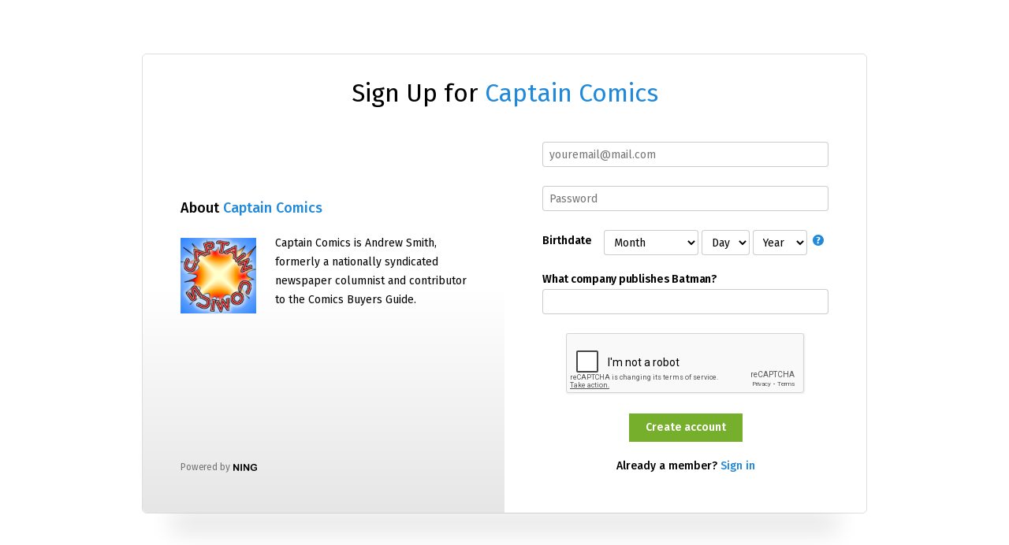

--- FILE ---
content_type: text/html; charset=UTF-8
request_url: https://captaincomics.ning.com/main/authorization/signUp?target=http%3A%2F%2Fcaptaincomics.ning.com%2Fforum%2Ftopics%2Ftales-to-astonish%3FcommentId%3D3370054%253AComment%253A1711181
body_size: 27368
content:
<!DOCTYPE html> <html lang="en" prefix="og: http://ogp.me/ns#"> <head data-layout-view="simple" class="layout-head"> <script>
    dataLayerMain = [];
        </script>

     <!-- Google Tag Manager -->
<script>(function(w,d,s,l,i){w[l]=w[l]||[];w[l].push({'gtm.start':
new Date().getTime(),event:'gtm.js'});var f=d.getElementsByTagName(s)[0],
j=d.createElement(s),dl=l!='dataLayer'?'&l='+l:'';j.async=true;j.src=
'https://www.googletagmanager.com/gtm.js?id='+i+dl;f.parentNode.insertBefore(j,f);
})(window,document,'script','dataLayerMain','GTM-T5W4WQ');</script>
<!-- End Google Tag Manager -->         <meta http-equiv="Content-Type" content="text/html; charset=utf-8" />
    <title>Sign Up - Captain Comics</title>
        <link rel="icon" href="/favicon.ico?r=1689261777" type="image/x-icon" />
    <link rel="SHORTCUT ICON" href="/favicon.ico?r=1689261777" type="image/x-icon" />
    <meta name="description" content="Captain Comics is Andrew Smith, formerly a nationally syndicated newspaper columnist and contributor to the Comics Buyers Guide." />
    <meta name="keywords" content="comics, comic books, Captain Comics, Andrew Smith" />
<meta name="title" content="Sign Up" />
<meta property="fb:app_id" content="744433649053749" />
<meta property="og:url" content="https://captaincomics.ning.com/?xgi=1IuyntCi7GxKMX" />
<meta property="og:image" content="/appatar.png" />
<meta property="og:title" content="Captain Comics" />
<meta property="og:description" content="Captain Comics is Andrew Smith, formerly a nationally syndicated newspaper columnist and contributor to the Comics Buyers Guide." />
<meta property="og:type" content="website" />
<link rel="image_src" href="https://captaincomics.ning.com/appatar.png" />
<link href="https://fonts.googleapis.com/css?family=Fira+Sans:100|Fira+Sans:400|Fira+Sans:500|Fira+Sans:italic500|Fira+Sans:600|Fira+Sans:700|Montserrat:400|Montserrat:500|Montserrat:600" rel="stylesheet">
<script type="text/javascript">
            (function(){
            if (!window.ning) { return; }

            var age, gender, rand, obfuscated, combined;

            obfuscated = document.cookie.match(/xgdi=([^;]+)/);
            if (obfuscated) {
                var offset = 100000;
                obfuscated = parseInt(obfuscated[1]);
                rand = obfuscated / offset;
                combined = (obfuscated % offset) ^ rand;
                age = combined % 1000;
                gender = (combined / 1000) & 3;
                gender = (gender == 1 ? 'm' : gender == 2 ? 'f' : 0);
                ning.viewer = {"age":age,"gender":gender};
            }
        })();

        window.xg = window.xg || {};
xg.captcha = {
    'shouldShow': false,
    'siteKey': '6Ldf3AoUAAAAALPgNx2gcXc8a_5XEcnNseR6WmsT'
};
xg.addOnRequire = function(f) { xg.addOnRequire.functions.push(f); };
xg.addOnRequire.functions = [];
xg.addOnFacebookLoad = function (f) { xg.addOnFacebookLoad.functions.push(f); };
xg.addOnFacebookLoad.functions = [];
xg._loader = {
    p: 0,
    loading: function(set) {  this.p++; },
    onLoad: function(set) {
                this.p--;
        if (this.p == 0 && typeof(xg._loader.onDone) == 'function') {
            xg._loader.onDone();
        }
    }
};
xg._loader.loading('xnloader');
if (window.bzplcm) {
    window.bzplcm._profileCount = 0;
    window.bzplcm._profileSend = function() { if (window.bzplcm._profileCount++ == 1) window.bzplcm.send(); };
}
xg._loader.onDone = function() {
            if(window.bzplcm)window.bzplcm.start('ni');
        xg.shared.util.parseWidgets();
    var addOnRequireFunctions = xg.addOnRequire.functions;
    xg.addOnRequire = function(f) { f(); };
    try {
        if (addOnRequireFunctions) { dojo.lang.forEach(addOnRequireFunctions, function(onRequire) { onRequire.apply(); }); }
    } catch (e) {
        if(window.bzplcm)window.bzplcm.ts('nx').send();
        throw e;
    }
    if(window.bzplcm) { window.bzplcm.stop('ni'); window.bzplcm._profileSend(); }
};
window.xn = { track: { event: function() {}, pageView: function() {}, registerCompletedFlow: function() {}, registerError: function() {}, timer: function() { return { lapTime: function() {} }; } } };</script>
<meta name="viewport" content="width=device-width, initial-scale=1.0">
<script type="text/javascript">less = { env: "development" }; </script>

<style type="text/css" media="screen,projection">
@import url(https://static.ning.com/captaincomics/widgets/shared/less/unversioned/base/iconFont.css?xn_version=202512051244);

</style>
<link class="less-style less-base-and-theme-styles" rel="stylesheet" type="text/css" href="https://captaincomics.ning.com/base-and-theme-styles-css" />
<link class="custom-css-url" rel="stylesheet" type="text/css" media="screen,projection" href="https://captaincomics.ning.com/custom-css">

<style type="text/css" media="screen,projection">
@import url(https://fonts.googleapis.com/css?family=Arvo|Cookie|Josefin+Sans|Libre+Baskerville|Merriweather|Montserrat|PT+Sans|Playfair+Display|Quicksand|Raleway|Roboto|Roboto+Condensed:300|Sacramento|Satisfy|Ubuntu+Mono);

</style>
<link class="less-style less-signup" rel="stylesheet" type="text/css" href="https://captaincomics.ning.com/signup-css" />
</head> <body>   <!-- Google Tag Manager -->
<script>(function(w,d,s,l,i){w[l]=w[l]||[];w[l].push({'gtm.start':
new Date().getTime(),event:'gtm.js'});var f=d.getElementsByTagName(s)[0],
j=d.createElement(s),dl=l!='dataLayer'?'&l='+l:'';j.async=true;j.src=
'https://www.googletagmanager.com/gtm.js?id='+i+dl;f.parentNode.insertBefore(j,f);
})(window,document,'script','dataLayerMain','GTM-T5W4WQ');</script>
<!-- End Google Tag Manager -->   <div class="xg_theme xg_widget_main xg_widget_main_authorization xg_widget_main_authorization_signUp" />   <div class="before-content">         <div id="xn_bar">&#160;</div>
<a style="display:none" class="button" href="#" dojoType="frameBusting" _isAdminOrNC="" _appUrl="https://captaincomics.ning.com/main/authorization/signUp?target=http%3A%2F%2Fcaptaincomics.ning.com%2Fforum%2Ftopics%2Ftales-to-astonish%3FcommentId%3D3370054%253AComment%253A1711181"></a>
<div id="xj_msg" style="display:none;"></div>


   </div>   <div class="container">     <div class="notifications"></div>     <!--<div class="row">-->       <!--<div class="span9">-->         
<div class="notice-warningMessage attention notice-warningMessage_icon" style="display:none" id="cookie_check">
    <p>Cookies are not enabled in your browser. Please enable cookies in the browser preferences to continue.</p>
</div>
<div class="sign_form" id="popupLogin">
    <h1 class="lf-title" data-ux="heading-text">
        Sign Up for         <a target="_blank" href="/" >Captain Comics</a>
    </h1>
    <div class="lf-block">
        <div class="lf-block_left">
            <div class="lf-about_network">
                <div class="lf-subtitle">About                     <a target="_blank" href="/">Captain Comics</a>
                                    </div>
                <div class="lf-network_description">
                    <div class="lf-img">
                        <a target="_blank" href="/">
                            <img
                                src="https://captaincomics.ning.com/appatar.png"
                                alt='network logo'>
                        </a>
                    </div>
                    <div class="lf-description">
                        Captain Comics is Andrew Smith, formerly a nationally syndicated newspaper columnist and contributor to the Comics Buyers Guide.                    </div>
                </div>
                            </div>
            <div class="lf-additional_info">
                                                            </div>
            <div class="auth_copy">
                <span>Powered by</span>
                <a href="https://www.ning.com/">
                    <svg xmlns="http://www.w3.org/2000/svg" xmlns:xlink="http://www.w3.org/1999/xlink" width="30"
                         height="11" viewBox="0 0 27 8">
                        <defs>
                            <path id="e0o8a"
                                  d="M363.86 1231.12a.63.63 0 0 0-.37-.26 2.3 2.3 0 0 0-.56-.06h-1.78a.74.74 0 0 0-.52.17.55.55 0 0 0-.19.43c0 .21.08.36.23.45.15.09.37.13.67.13h1.22v1.26c-.33.17-.66.3-.98.4-.32.1-.66.15-1.02.15-.75 0-1.34-.25-1.76-.74a3.13 3.13 0 0 1-.63-2.1c0-.41.06-.8.17-1.14.1-.34.26-.63.46-.87s.45-.42.74-.54c.28-.13.6-.2.97-.2.36 0 .65.06.88.17.22.1.4.23.54.39.13.15.3.38.5.68a.74.74 0 0 0 .58.3c.2 0 .38-.07.53-.2.15-.14.22-.31.22-.5 0-.2-.06-.4-.19-.64a2.34 2.34 0 0 0-.57-.67 3.06 3.06 0 0 0-.98-.52 4.93 4.93 0 0 0-3.1.07 3.39 3.39 0 0 0-2.07 2.07c-.18.5-.27 1.05-.27 1.65 0 .61.09 1.17.27 1.66a3.44 3.44 0 0 0 2.06 2.06 5.5 5.5 0 0 0 4.82-.73c.1-.09.17-.2.21-.31.04-.12.06-.28.06-.47v-1.49c0-.26-.05-.46-.14-.6zm-13.42-3.57a1.9 1.9 0 0 0-.23-.3.88.88 0 0 0-.26-.18.88.88 0 0 0-.37-.07.91.91 0 0 0-.5.15.85.85 0 0 0-.34.39c-.05.14-.08.34-.08.6v5.96c0 .3.07.52.2.67.13.15.31.23.54.23.21 0 .39-.08.53-.23.13-.15.2-.37.2-.67v-4.53l2.96 4.5.25.37c.09.12.18.22.28.3a.97.97 0 0 0 .7.26c.57 0 .85-.34.85-1.02v-6.08c0-.3-.07-.53-.2-.68a.68.68 0 0 0-.53-.22c-.22 0-.4.07-.53.22-.12.15-.19.38-.19.68v4.6l-3.03-4.56a57.2 57.2 0 0 0-.25-.39zm-4.92 7.21c.15.16.33.24.56.24.24 0 .43-.08.58-.24.14-.16.22-.4.22-.72v-6.09c0-.32-.08-.56-.22-.72a.75.75 0 0 0-.58-.23.73.73 0 0 0-.56.24c-.15.16-.22.4-.22.71v6.1c0 .31.07.55.22.71zm-6.73-7.2a1.9 1.9 0 0 0-.24-.3.88.88 0 0 0-.26-.2.88.88 0 0 0-.37-.06.91.91 0 0 0-.5.15.85.85 0 0 0-.34.39c-.05.14-.08.34-.08.6v5.96c0 .3.07.52.2.67.14.15.31.23.54.23.21 0 .39-.08.53-.23.14-.15.2-.37.2-.67v-4.53l2.96 4.5.26.37c.08.12.17.22.27.3a.97.97 0 0 0 .7.26c.57 0 .85-.34.85-1.02v-6.08c0-.3-.06-.53-.2-.68a.68.68 0 0 0-.53-.22c-.22 0-.4.07-.52.22-.13.15-.2.38-.2.68v4.6l-3.03-4.56a57.2 57.2 0 0 0-.24-.39z"></path>
                        </defs>
                        <g>
                            <g transform="translate(-337 -1227)">
                                <use xlink:href="#e0o8a"></use>
                            </g>
                        </g>
                    </svg>
                </a>
            </div>
        </div>
                    <div class="lf-block_right block_email socials_email" id="block_email" style="display: flex;">
                                
                <form class="form1"
                      action="https://captaincomics.ning.com/main/authorization/doSignUp?target=http%3A%2F%2Fcaptaincomics.ning.com%2Fforum%2Ftopics%2Ftales-to-astonish%3FcommentId%3D3370054%253AComment%253A1711181&amp;quizattempt=1"
                      method="post">
                    <input type="hidden" name="t" value="bemPfc0rzvsvUEH6+zBdgg==,LQRWovkfr0GhbkAViCiSnMI+yS8KfLLicrT0MxE4MpLv10/IsEVfgz41kDtAOwga"/>

                    <div class="lf-input__wrap ">
                        <input type="email" name="emailAddress" value="" id="signup_email" placeholder="youremail@mail.com" maxlength="320" data-ux="signup-email"/>                                                                    </div>

                    
                    <div class="lf-input__wrap ">
                        <input type="password" name="password" value="" id="signup_password" placeholder="Password" maxlength="64" data-ux="signup-password" data-ux="signup-password"/>                                            </div>

                    
                        <div class="lf-input__wrap lf-input__wrap_wide ">
                            <label class="label__text" for="dob-month">Birthdate</label>
                            <div class="lf-input__select">
                                <select name="birthdateMonth" id="dob-month" data-ux="dob-month"><option value="0">Month</option><option value="1">January</option><option value="2">February</option><option value="3">March</option><option value="4">April</option><option value="5">May</option><option value="6">June</option><option value="7">July</option><option value="8">August</option><option value="9">September</option><option value="10">October</option><option value="11">November</option><option value="12">December</option></select>                                <select name="birthdateDay" data-ux="dob-day"><option value="">Day</option><option value="1">1</option><option value="2">2</option><option value="3">3</option><option value="4">4</option><option value="5">5</option><option value="6">6</option><option value="7">7</option><option value="8">8</option><option value="9">9</option><option value="10">10</option><option value="11">11</option><option value="12">12</option><option value="13">13</option><option value="14">14</option><option value="15">15</option><option value="16">16</option><option value="17">17</option><option value="18">18</option><option value="19">19</option><option value="20">20</option><option value="21">21</option><option value="22">22</option><option value="23">23</option><option value="24">24</option><option value="25">25</option><option value="26">26</option><option value="27">27</option><option value="28">28</option><option value="29">29</option><option value="30">30</option><option value="31">31</option></select>                                <select name="birthdateYear" data-ux="dob-year"><option value="">Year</option><option value="2025">2025</option><option value="2024">2024</option><option value="2023">2023</option><option value="2022">2022</option><option value="2021">2021</option><option value="2020">2020</option><option value="2019">2019</option><option value="2018">2018</option><option value="2017">2017</option><option value="2016">2016</option><option value="2015">2015</option><option value="2014">2014</option><option value="2013">2013</option><option value="2012">2012</option><option value="2011">2011</option><option value="2010">2010</option><option value="2009">2009</option><option value="2008">2008</option><option value="2007">2007</option><option value="2006">2006</option><option value="2005">2005</option><option value="2004">2004</option><option value="2003">2003</option><option value="2002">2002</option><option value="2001">2001</option><option value="2000">2000</option><option value="1999">1999</option><option value="1998">1998</option><option value="1997">1997</option><option value="1996">1996</option><option value="1995">1995</option><option value="1994">1994</option><option value="1993">1993</option><option value="1992">1992</option><option value="1991">1991</option><option value="1990">1990</option><option value="1989">1989</option><option value="1988">1988</option><option value="1987">1987</option><option value="1986">1986</option><option value="1985">1985</option><option value="1984">1984</option><option value="1983">1983</option><option value="1982">1982</option><option value="1981">1981</option><option value="1980">1980</option><option value="1979">1979</option><option value="1978">1978</option><option value="1977">1977</option><option value="1976">1976</option><option value="1975">1975</option><option value="1974">1974</option><option value="1973">1973</option><option value="1972">1972</option><option value="1971">1971</option><option value="1970">1970</option><option value="1969">1969</option><option value="1968">1968</option><option value="1967">1967</option><option value="1966">1966</option><option value="1965">1965</option><option value="1964">1964</option><option value="1963">1963</option><option value="1962">1962</option><option value="1961">1961</option><option value="1960">1960</option><option value="1959">1959</option><option value="1958">1958</option><option value="1957">1957</option><option value="1956">1956</option><option value="1955">1955</option><option value="1954">1954</option><option value="1953">1953</option><option value="1952">1952</option><option value="1951">1951</option><option value="1950">1950</option><option value="1949">1949</option><option value="1948">1948</option><option value="1947">1947</option><option value="1946">1946</option><option value="1945">1945</option><option value="1944">1944</option><option value="1943">1943</option><option value="1942">1942</option><option value="1941">1941</option><option value="1940">1940</option><option value="1939">1939</option><option value="1938">1938</option><option value="1937">1937</option><option value="1936">1936</option><option value="1935">1935</option><option value="1934">1934</option><option value="1933">1933</option><option value="1932">1932</option><option value="1931">1931</option><option value="1930">1930</option><option value="1929">1929</option><option value="1928">1928</option><option value="1927">1927</option><option value="1926">1926</option><option value="1925">1925</option></select>                                <div class="popupHelp">
                                    <a href="#" title="Your age is private" class="popupHelp-link"
                                       id="popupHelp-link">
                                        <i class="icon icon-help" id="popupHelp-icon"
                                           title="Your age is private"></i>
                                    </a>
                                    <div class="popupHelp-content" id="popupHelp-content">
                                        <a class="popupHelp-close" id="popupHelp-close" href="#">
                                            <i class="icon icon-close">Close</i>
                                        </a>
                                        <p>We won't display your age without asking.</p>
                                    </div>
                                </div>

                            </div>
                                                    </div>

                                                <div class="lf-input__wrap lf-input__wrap_wide ">
                            <label class="label__text" for="signup_question">What company publishes Batman?</label>
                            <input type="text" name="question" value="" id="signup_question" class="lf-question" maxlength="50" data-ux="signup-question"/>                                                    </div>
                        
                                            <div class="lf-input__wrap captcha ">
                           <div id="xg-recaptcha" class="g-recaptcha" data-sitekey="6Ldf3AoUAAAAALPgNx2gcXc8a_5XEcnNseR6WmsT"></div>
<script src="https://www.google.com/recaptcha/api.js?hl=en" async defer></script>                                                    </div>

                        
                                        
                    <div class="lf-input__wrap">
                        <input type="submit" class="dy-button" value="Create account" data-track='{"category":"SignUp","action":"ClickSubmitButton","label":"","ga4":{"event":"sign_up","signupMethod":"email"}}' data-ux="submit-button" data-ux="join-button"/>
                    </div>
                </form>
                                    <div class="signUp_signIn__link">
                        Already a member? <a href="https://captaincomics.ning.com/main/authorization/signIn?target=http%3A%2F%2Fcaptaincomics.ning.com%2Fforum%2Ftopics%2Ftales-to-astonish%3FcommentId%3D3370054%253AComment%253A1711181">Sign in</a>                    </div>
                                </div>
            </div>
    <div class="shadow"></div>
</div>


<script type="text/javascript">

    if(document.getElementById('signup_email')) {
        document.getElementById('signup_email').focus();
    }

    if(document.getElementById('signup_email')) {
        document.getElementById('signup_email').select();
    }

    if (document.cookie.indexOf('xg_cookie_check') < 0) {
        document.getElementById('cookie_check').style.display = 'block';
    }

    function showEmailForm() {
        if (document.getElementById("block_email") !== null) {
            document.getElementById("block_email").style.display = 'flex';
        }
        if (document.getElementById("socials_email") !== null) {
            document.getElementById("socials_email").style.display = 'none';
        }
        return false;
    }

    function showSocialForm() {
        if (document.getElementById("socials_email") !== null) {
            document.getElementById("socials_email").style.display = 'flex';
        }
        if (document.getElementById("block_email") !== null) {
            document.getElementById("block_email").style.display = 'none';
        }
        return false;
    }

    (function () {
    var helpPopupVisible = false;
    var helpLink = document.getElementById('popupHelp-link');
    var popup = document.getElementById('popupHelp-content');
    if (helpLink) {

        popup.onclick = helpLink.onclick = function (event) {
            helpPopupVisible = !helpPopupVisible;
            popup.style.visibility = helpPopupVisible ? 'visible' : 'hidden';
            return false;
        };
    }
    if (document.getElementsByClassName("form1")[0]) {
        document.getElementsByClassName("form1")[0].addEventListener('submit', function (event) {
            if (this.checkValidity) {
                return true;
            }
            var valid = true;
            var checkBoxes = document.getElementsByClassName("xg_check__styled");
            for (var i = 0; i < checkBoxes.length; ++i) {
                if (!checkBoxes[i].checked) {
                    checkBoxes[i].parentNode.parentNode.parentNode.className += ' notice-errorHighlight';
                    valid = false;
                }
            }
            if (!valid) {
                //checkBoxes[0].parentNode.parentNode.parentNode.className += ' notice-errorHighlight';
                event.preventDefault();
            }
        });
    }
})();
</script>   </div>   <div class="after-content"><div id="xj_baz17246" class="xg_theme"></div>
<div id="xg_overlay" style="display:none;">
<!--[if lte IE 6.5]><iframe></iframe><![endif]-->
</div>
<!--googleoff: all--><noscript>
	<style type="text/css" media="screen">
        #xg { position:relative;top:120px; }
        #xn_bar { top:120px; }
	</style>
	<div class="errordesc noscript">
		<div>
            <h3><strong>Hello, you need to enable JavaScript to use Captain Comics.</strong></h3>
            <p>Please check your browser settings or contact your system administrator.</p>
			<img src="/xn_resources/widgets/index/gfx/jstrk_off.gif" alt="" height="1" width="1" />
		</div>
	</div>
</noscript><!--googleon: all-->

<script>
        /* TODO: added checked for missing object on page */
        if (typeof xg.shared === "undefined") { xg.shared = {} }
        xg.shared.templates = {"xg.shared.util":{"shared\/moreOfAddon.mustache":"<div class=\"add__example\">\n    <div class=\"add__example_img tile\"\n         data-scale=\"2.4\"\n         data-image=\"{{dataImage}}\"><\/div>\n    <div class=\"add__example_description\">\n        <h3 class=\"add__example_title\">{{addonTitle}}<\/h3>\n        <div class=\"overflow_scroll\">\n            <p>{{addonDescription}}<\/p>\n        <\/div>\n        <div class=\"add__example_actions to_bottom\">\n            <span class=\"price\">{{#DUaddon}}{{fromText}}{{\/DUaddon}}{{^DUaddon}}{{addonCurrency}}{{addonPrice}}{{\/DUaddon}} \/ {{addonPeriod}}<\/span>\n            {{^DUaddon}}\n            <button class=\"ds-button js_show_buyDetails\" data-addon=\"{{addonId}}\">\n                <span>{{addText}}<\/span>\n            <\/button>\n            {{\/DUaddon}}\n        <\/div>\n    <\/div>\n\n<\/div>\n{{#DUaddon}}\n<div class=\"align-center\">\n    <span class=\"payment-switcher\">\n        <input class=\"switcher__input\" type=\"checkbox\" name=\"watched\" id=\"du_switcher_payment_period\">\n        <label class=\"switcher__label\" for=\"du_switcher_payment_period\">\n            <span class=\"switcher__text left\">{{monthly}}<\/span>\n            <span class=\"switcher__text right\">{{annual}}<\/span>\n        <\/label>\n    <\/span>\n<\/div>\n<div data-type=\"popupActivate\">\n\n    <div class=\"storage_block_info after_info\">\n        <div class=\"extra_storage\">\n            <h3 class=\"extra_storage_title\">{{addonTitle}}<\/h3>\n            <p class=\"extra_storage_description\">{{descriptionText}}<\/p>\n            <ul class=\"sell_list\">\n                {{#duAddonsData.Month}}\n                <li class=\"sell_item\">\n                    <input class=\"disk-usage\" id=\"sell_select_{{product}}\" data-slug=\"{{slug}}\" {{#default}}checked{{\/default}} type=\"radio\" name=\"sell_select\">\n                    <label for=\"sell_select_{{product}}\">{{capacity}} GB <span class=\"cost\">{{currency}}{{price}}<\/span><\/label>\n                    <span class=\"radio__icon_mini\"><\/span>\n                <\/li>\n                {{\/duAddonsData.Month}}\n            <\/ul>\n            <span class=\"info_prices\">*{{pricesText}}<\/span>\n        <\/div>\n\n        <div class=\"payment_wrapper\">\n            {{{paymentContent}}}\n        <\/div>\n    <\/div>\n<\/div>\n{{\/DUaddon}}"}}</script>

<div id="i18n" style="display: none;" data-locale="en_US"
        data-messages='{"MAX_CHARACTERS_IS":"We\u2019re sorry. The maximum number of characters is %1$s.","ADD":"Add","ADDON_PRICE_FROM":"from %1$s%2$s","PRICES_SHOWN_PER_MONTH":"Monthly price","ADDON_DU_PAID_DESCRIPTION_SHORT":"You can get more disc space by purchasing the Extra storage addon.","MONTHLY":"Monthly","ANNUAL":"Annual","CLOSE":"Close","OK":"OK","CANCEL":"Cancel","CONFIRMATION":"Confirmation","FRAME_BUSTING_MSG_TITLE":"We\u2019re sorry, this site can\u2019t be embedded in a frame.","FRAME_BUSTING_MSG":"If you\u2019re trying to set up your own domain for your Ning Network, please click here for more information on how to set it up properly. Or, click here to go to the original site."}'></div>
        <script>
    xg.xnTrackHost = "coll.ning.com:80";
    xg.global = {};
    if(window.bzplcm)window.bzplcm.listen('load', function() { window.bzplcm.ts('hr').send() });
            if (top != self) { top.location.replace('https://captaincomics.ning.com/main/authorization/signUp?target=http%3A%2F%2Fcaptaincomics.ning.com%2Fforum%2Ftopics%2Ftales-to-astonish%3FcommentId%3D3370054%253AComment%253A1711181'); }
        </script>
<script>
    document.addEventListener("DOMContentLoaded", function () {
        if (!window.dataLayerMain) {
            return;
        }
        var handler = function (event) {
            var element = event.currentTarget;
            if (element.hasAttribute('data-track-disable')) {
                return;
            }
            var options = JSON.parse(element.getAttribute('data-track'));
            window.dataLayerMain.push({
                'event'         : 'trackEvent',
                'eventType'     : 'googleAnalyticsNetwork',
                'eventCategory' : options && options.category || '',
                'eventAction'   : options && options.action || '',
                'eventLabel'    : options && options.label || '',
                'eventValue'    : options && options.value || ''
            });
            if (options && options.ga4) {
                window.dataLayerMain.push(options.ga4);
            }
        };
        var elements = document.querySelectorAll('[data-track]');
        for (var i = 0; i < elements.length; i++) {
            elements[i].addEventListener('click', handler);
        }
    });
</script>
</div> </body> </html>

--- FILE ---
content_type: text/html; charset=utf-8
request_url: https://www.google.com/recaptcha/api2/anchor?ar=1&k=6Ldf3AoUAAAAALPgNx2gcXc8a_5XEcnNseR6WmsT&co=aHR0cHM6Ly9jYXB0YWluY29taWNzLm5pbmcuY29tOjQ0Mw..&hl=en&v=7gg7H51Q-naNfhmCP3_R47ho&size=normal&anchor-ms=20000&execute-ms=30000&cb=7l667ssoq8xo
body_size: 48903
content:
<!DOCTYPE HTML><html dir="ltr" lang="en"><head><meta http-equiv="Content-Type" content="text/html; charset=UTF-8">
<meta http-equiv="X-UA-Compatible" content="IE=edge">
<title>reCAPTCHA</title>
<style type="text/css">
/* cyrillic-ext */
@font-face {
  font-family: 'Roboto';
  font-style: normal;
  font-weight: 400;
  font-stretch: 100%;
  src: url(//fonts.gstatic.com/s/roboto/v48/KFO7CnqEu92Fr1ME7kSn66aGLdTylUAMa3GUBHMdazTgWw.woff2) format('woff2');
  unicode-range: U+0460-052F, U+1C80-1C8A, U+20B4, U+2DE0-2DFF, U+A640-A69F, U+FE2E-FE2F;
}
/* cyrillic */
@font-face {
  font-family: 'Roboto';
  font-style: normal;
  font-weight: 400;
  font-stretch: 100%;
  src: url(//fonts.gstatic.com/s/roboto/v48/KFO7CnqEu92Fr1ME7kSn66aGLdTylUAMa3iUBHMdazTgWw.woff2) format('woff2');
  unicode-range: U+0301, U+0400-045F, U+0490-0491, U+04B0-04B1, U+2116;
}
/* greek-ext */
@font-face {
  font-family: 'Roboto';
  font-style: normal;
  font-weight: 400;
  font-stretch: 100%;
  src: url(//fonts.gstatic.com/s/roboto/v48/KFO7CnqEu92Fr1ME7kSn66aGLdTylUAMa3CUBHMdazTgWw.woff2) format('woff2');
  unicode-range: U+1F00-1FFF;
}
/* greek */
@font-face {
  font-family: 'Roboto';
  font-style: normal;
  font-weight: 400;
  font-stretch: 100%;
  src: url(//fonts.gstatic.com/s/roboto/v48/KFO7CnqEu92Fr1ME7kSn66aGLdTylUAMa3-UBHMdazTgWw.woff2) format('woff2');
  unicode-range: U+0370-0377, U+037A-037F, U+0384-038A, U+038C, U+038E-03A1, U+03A3-03FF;
}
/* math */
@font-face {
  font-family: 'Roboto';
  font-style: normal;
  font-weight: 400;
  font-stretch: 100%;
  src: url(//fonts.gstatic.com/s/roboto/v48/KFO7CnqEu92Fr1ME7kSn66aGLdTylUAMawCUBHMdazTgWw.woff2) format('woff2');
  unicode-range: U+0302-0303, U+0305, U+0307-0308, U+0310, U+0312, U+0315, U+031A, U+0326-0327, U+032C, U+032F-0330, U+0332-0333, U+0338, U+033A, U+0346, U+034D, U+0391-03A1, U+03A3-03A9, U+03B1-03C9, U+03D1, U+03D5-03D6, U+03F0-03F1, U+03F4-03F5, U+2016-2017, U+2034-2038, U+203C, U+2040, U+2043, U+2047, U+2050, U+2057, U+205F, U+2070-2071, U+2074-208E, U+2090-209C, U+20D0-20DC, U+20E1, U+20E5-20EF, U+2100-2112, U+2114-2115, U+2117-2121, U+2123-214F, U+2190, U+2192, U+2194-21AE, U+21B0-21E5, U+21F1-21F2, U+21F4-2211, U+2213-2214, U+2216-22FF, U+2308-230B, U+2310, U+2319, U+231C-2321, U+2336-237A, U+237C, U+2395, U+239B-23B7, U+23D0, U+23DC-23E1, U+2474-2475, U+25AF, U+25B3, U+25B7, U+25BD, U+25C1, U+25CA, U+25CC, U+25FB, U+266D-266F, U+27C0-27FF, U+2900-2AFF, U+2B0E-2B11, U+2B30-2B4C, U+2BFE, U+3030, U+FF5B, U+FF5D, U+1D400-1D7FF, U+1EE00-1EEFF;
}
/* symbols */
@font-face {
  font-family: 'Roboto';
  font-style: normal;
  font-weight: 400;
  font-stretch: 100%;
  src: url(//fonts.gstatic.com/s/roboto/v48/KFO7CnqEu92Fr1ME7kSn66aGLdTylUAMaxKUBHMdazTgWw.woff2) format('woff2');
  unicode-range: U+0001-000C, U+000E-001F, U+007F-009F, U+20DD-20E0, U+20E2-20E4, U+2150-218F, U+2190, U+2192, U+2194-2199, U+21AF, U+21E6-21F0, U+21F3, U+2218-2219, U+2299, U+22C4-22C6, U+2300-243F, U+2440-244A, U+2460-24FF, U+25A0-27BF, U+2800-28FF, U+2921-2922, U+2981, U+29BF, U+29EB, U+2B00-2BFF, U+4DC0-4DFF, U+FFF9-FFFB, U+10140-1018E, U+10190-1019C, U+101A0, U+101D0-101FD, U+102E0-102FB, U+10E60-10E7E, U+1D2C0-1D2D3, U+1D2E0-1D37F, U+1F000-1F0FF, U+1F100-1F1AD, U+1F1E6-1F1FF, U+1F30D-1F30F, U+1F315, U+1F31C, U+1F31E, U+1F320-1F32C, U+1F336, U+1F378, U+1F37D, U+1F382, U+1F393-1F39F, U+1F3A7-1F3A8, U+1F3AC-1F3AF, U+1F3C2, U+1F3C4-1F3C6, U+1F3CA-1F3CE, U+1F3D4-1F3E0, U+1F3ED, U+1F3F1-1F3F3, U+1F3F5-1F3F7, U+1F408, U+1F415, U+1F41F, U+1F426, U+1F43F, U+1F441-1F442, U+1F444, U+1F446-1F449, U+1F44C-1F44E, U+1F453, U+1F46A, U+1F47D, U+1F4A3, U+1F4B0, U+1F4B3, U+1F4B9, U+1F4BB, U+1F4BF, U+1F4C8-1F4CB, U+1F4D6, U+1F4DA, U+1F4DF, U+1F4E3-1F4E6, U+1F4EA-1F4ED, U+1F4F7, U+1F4F9-1F4FB, U+1F4FD-1F4FE, U+1F503, U+1F507-1F50B, U+1F50D, U+1F512-1F513, U+1F53E-1F54A, U+1F54F-1F5FA, U+1F610, U+1F650-1F67F, U+1F687, U+1F68D, U+1F691, U+1F694, U+1F698, U+1F6AD, U+1F6B2, U+1F6B9-1F6BA, U+1F6BC, U+1F6C6-1F6CF, U+1F6D3-1F6D7, U+1F6E0-1F6EA, U+1F6F0-1F6F3, U+1F6F7-1F6FC, U+1F700-1F7FF, U+1F800-1F80B, U+1F810-1F847, U+1F850-1F859, U+1F860-1F887, U+1F890-1F8AD, U+1F8B0-1F8BB, U+1F8C0-1F8C1, U+1F900-1F90B, U+1F93B, U+1F946, U+1F984, U+1F996, U+1F9E9, U+1FA00-1FA6F, U+1FA70-1FA7C, U+1FA80-1FA89, U+1FA8F-1FAC6, U+1FACE-1FADC, U+1FADF-1FAE9, U+1FAF0-1FAF8, U+1FB00-1FBFF;
}
/* vietnamese */
@font-face {
  font-family: 'Roboto';
  font-style: normal;
  font-weight: 400;
  font-stretch: 100%;
  src: url(//fonts.gstatic.com/s/roboto/v48/KFO7CnqEu92Fr1ME7kSn66aGLdTylUAMa3OUBHMdazTgWw.woff2) format('woff2');
  unicode-range: U+0102-0103, U+0110-0111, U+0128-0129, U+0168-0169, U+01A0-01A1, U+01AF-01B0, U+0300-0301, U+0303-0304, U+0308-0309, U+0323, U+0329, U+1EA0-1EF9, U+20AB;
}
/* latin-ext */
@font-face {
  font-family: 'Roboto';
  font-style: normal;
  font-weight: 400;
  font-stretch: 100%;
  src: url(//fonts.gstatic.com/s/roboto/v48/KFO7CnqEu92Fr1ME7kSn66aGLdTylUAMa3KUBHMdazTgWw.woff2) format('woff2');
  unicode-range: U+0100-02BA, U+02BD-02C5, U+02C7-02CC, U+02CE-02D7, U+02DD-02FF, U+0304, U+0308, U+0329, U+1D00-1DBF, U+1E00-1E9F, U+1EF2-1EFF, U+2020, U+20A0-20AB, U+20AD-20C0, U+2113, U+2C60-2C7F, U+A720-A7FF;
}
/* latin */
@font-face {
  font-family: 'Roboto';
  font-style: normal;
  font-weight: 400;
  font-stretch: 100%;
  src: url(//fonts.gstatic.com/s/roboto/v48/KFO7CnqEu92Fr1ME7kSn66aGLdTylUAMa3yUBHMdazQ.woff2) format('woff2');
  unicode-range: U+0000-00FF, U+0131, U+0152-0153, U+02BB-02BC, U+02C6, U+02DA, U+02DC, U+0304, U+0308, U+0329, U+2000-206F, U+20AC, U+2122, U+2191, U+2193, U+2212, U+2215, U+FEFF, U+FFFD;
}
/* cyrillic-ext */
@font-face {
  font-family: 'Roboto';
  font-style: normal;
  font-weight: 500;
  font-stretch: 100%;
  src: url(//fonts.gstatic.com/s/roboto/v48/KFO7CnqEu92Fr1ME7kSn66aGLdTylUAMa3GUBHMdazTgWw.woff2) format('woff2');
  unicode-range: U+0460-052F, U+1C80-1C8A, U+20B4, U+2DE0-2DFF, U+A640-A69F, U+FE2E-FE2F;
}
/* cyrillic */
@font-face {
  font-family: 'Roboto';
  font-style: normal;
  font-weight: 500;
  font-stretch: 100%;
  src: url(//fonts.gstatic.com/s/roboto/v48/KFO7CnqEu92Fr1ME7kSn66aGLdTylUAMa3iUBHMdazTgWw.woff2) format('woff2');
  unicode-range: U+0301, U+0400-045F, U+0490-0491, U+04B0-04B1, U+2116;
}
/* greek-ext */
@font-face {
  font-family: 'Roboto';
  font-style: normal;
  font-weight: 500;
  font-stretch: 100%;
  src: url(//fonts.gstatic.com/s/roboto/v48/KFO7CnqEu92Fr1ME7kSn66aGLdTylUAMa3CUBHMdazTgWw.woff2) format('woff2');
  unicode-range: U+1F00-1FFF;
}
/* greek */
@font-face {
  font-family: 'Roboto';
  font-style: normal;
  font-weight: 500;
  font-stretch: 100%;
  src: url(//fonts.gstatic.com/s/roboto/v48/KFO7CnqEu92Fr1ME7kSn66aGLdTylUAMa3-UBHMdazTgWw.woff2) format('woff2');
  unicode-range: U+0370-0377, U+037A-037F, U+0384-038A, U+038C, U+038E-03A1, U+03A3-03FF;
}
/* math */
@font-face {
  font-family: 'Roboto';
  font-style: normal;
  font-weight: 500;
  font-stretch: 100%;
  src: url(//fonts.gstatic.com/s/roboto/v48/KFO7CnqEu92Fr1ME7kSn66aGLdTylUAMawCUBHMdazTgWw.woff2) format('woff2');
  unicode-range: U+0302-0303, U+0305, U+0307-0308, U+0310, U+0312, U+0315, U+031A, U+0326-0327, U+032C, U+032F-0330, U+0332-0333, U+0338, U+033A, U+0346, U+034D, U+0391-03A1, U+03A3-03A9, U+03B1-03C9, U+03D1, U+03D5-03D6, U+03F0-03F1, U+03F4-03F5, U+2016-2017, U+2034-2038, U+203C, U+2040, U+2043, U+2047, U+2050, U+2057, U+205F, U+2070-2071, U+2074-208E, U+2090-209C, U+20D0-20DC, U+20E1, U+20E5-20EF, U+2100-2112, U+2114-2115, U+2117-2121, U+2123-214F, U+2190, U+2192, U+2194-21AE, U+21B0-21E5, U+21F1-21F2, U+21F4-2211, U+2213-2214, U+2216-22FF, U+2308-230B, U+2310, U+2319, U+231C-2321, U+2336-237A, U+237C, U+2395, U+239B-23B7, U+23D0, U+23DC-23E1, U+2474-2475, U+25AF, U+25B3, U+25B7, U+25BD, U+25C1, U+25CA, U+25CC, U+25FB, U+266D-266F, U+27C0-27FF, U+2900-2AFF, U+2B0E-2B11, U+2B30-2B4C, U+2BFE, U+3030, U+FF5B, U+FF5D, U+1D400-1D7FF, U+1EE00-1EEFF;
}
/* symbols */
@font-face {
  font-family: 'Roboto';
  font-style: normal;
  font-weight: 500;
  font-stretch: 100%;
  src: url(//fonts.gstatic.com/s/roboto/v48/KFO7CnqEu92Fr1ME7kSn66aGLdTylUAMaxKUBHMdazTgWw.woff2) format('woff2');
  unicode-range: U+0001-000C, U+000E-001F, U+007F-009F, U+20DD-20E0, U+20E2-20E4, U+2150-218F, U+2190, U+2192, U+2194-2199, U+21AF, U+21E6-21F0, U+21F3, U+2218-2219, U+2299, U+22C4-22C6, U+2300-243F, U+2440-244A, U+2460-24FF, U+25A0-27BF, U+2800-28FF, U+2921-2922, U+2981, U+29BF, U+29EB, U+2B00-2BFF, U+4DC0-4DFF, U+FFF9-FFFB, U+10140-1018E, U+10190-1019C, U+101A0, U+101D0-101FD, U+102E0-102FB, U+10E60-10E7E, U+1D2C0-1D2D3, U+1D2E0-1D37F, U+1F000-1F0FF, U+1F100-1F1AD, U+1F1E6-1F1FF, U+1F30D-1F30F, U+1F315, U+1F31C, U+1F31E, U+1F320-1F32C, U+1F336, U+1F378, U+1F37D, U+1F382, U+1F393-1F39F, U+1F3A7-1F3A8, U+1F3AC-1F3AF, U+1F3C2, U+1F3C4-1F3C6, U+1F3CA-1F3CE, U+1F3D4-1F3E0, U+1F3ED, U+1F3F1-1F3F3, U+1F3F5-1F3F7, U+1F408, U+1F415, U+1F41F, U+1F426, U+1F43F, U+1F441-1F442, U+1F444, U+1F446-1F449, U+1F44C-1F44E, U+1F453, U+1F46A, U+1F47D, U+1F4A3, U+1F4B0, U+1F4B3, U+1F4B9, U+1F4BB, U+1F4BF, U+1F4C8-1F4CB, U+1F4D6, U+1F4DA, U+1F4DF, U+1F4E3-1F4E6, U+1F4EA-1F4ED, U+1F4F7, U+1F4F9-1F4FB, U+1F4FD-1F4FE, U+1F503, U+1F507-1F50B, U+1F50D, U+1F512-1F513, U+1F53E-1F54A, U+1F54F-1F5FA, U+1F610, U+1F650-1F67F, U+1F687, U+1F68D, U+1F691, U+1F694, U+1F698, U+1F6AD, U+1F6B2, U+1F6B9-1F6BA, U+1F6BC, U+1F6C6-1F6CF, U+1F6D3-1F6D7, U+1F6E0-1F6EA, U+1F6F0-1F6F3, U+1F6F7-1F6FC, U+1F700-1F7FF, U+1F800-1F80B, U+1F810-1F847, U+1F850-1F859, U+1F860-1F887, U+1F890-1F8AD, U+1F8B0-1F8BB, U+1F8C0-1F8C1, U+1F900-1F90B, U+1F93B, U+1F946, U+1F984, U+1F996, U+1F9E9, U+1FA00-1FA6F, U+1FA70-1FA7C, U+1FA80-1FA89, U+1FA8F-1FAC6, U+1FACE-1FADC, U+1FADF-1FAE9, U+1FAF0-1FAF8, U+1FB00-1FBFF;
}
/* vietnamese */
@font-face {
  font-family: 'Roboto';
  font-style: normal;
  font-weight: 500;
  font-stretch: 100%;
  src: url(//fonts.gstatic.com/s/roboto/v48/KFO7CnqEu92Fr1ME7kSn66aGLdTylUAMa3OUBHMdazTgWw.woff2) format('woff2');
  unicode-range: U+0102-0103, U+0110-0111, U+0128-0129, U+0168-0169, U+01A0-01A1, U+01AF-01B0, U+0300-0301, U+0303-0304, U+0308-0309, U+0323, U+0329, U+1EA0-1EF9, U+20AB;
}
/* latin-ext */
@font-face {
  font-family: 'Roboto';
  font-style: normal;
  font-weight: 500;
  font-stretch: 100%;
  src: url(//fonts.gstatic.com/s/roboto/v48/KFO7CnqEu92Fr1ME7kSn66aGLdTylUAMa3KUBHMdazTgWw.woff2) format('woff2');
  unicode-range: U+0100-02BA, U+02BD-02C5, U+02C7-02CC, U+02CE-02D7, U+02DD-02FF, U+0304, U+0308, U+0329, U+1D00-1DBF, U+1E00-1E9F, U+1EF2-1EFF, U+2020, U+20A0-20AB, U+20AD-20C0, U+2113, U+2C60-2C7F, U+A720-A7FF;
}
/* latin */
@font-face {
  font-family: 'Roboto';
  font-style: normal;
  font-weight: 500;
  font-stretch: 100%;
  src: url(//fonts.gstatic.com/s/roboto/v48/KFO7CnqEu92Fr1ME7kSn66aGLdTylUAMa3yUBHMdazQ.woff2) format('woff2');
  unicode-range: U+0000-00FF, U+0131, U+0152-0153, U+02BB-02BC, U+02C6, U+02DA, U+02DC, U+0304, U+0308, U+0329, U+2000-206F, U+20AC, U+2122, U+2191, U+2193, U+2212, U+2215, U+FEFF, U+FFFD;
}
/* cyrillic-ext */
@font-face {
  font-family: 'Roboto';
  font-style: normal;
  font-weight: 900;
  font-stretch: 100%;
  src: url(//fonts.gstatic.com/s/roboto/v48/KFO7CnqEu92Fr1ME7kSn66aGLdTylUAMa3GUBHMdazTgWw.woff2) format('woff2');
  unicode-range: U+0460-052F, U+1C80-1C8A, U+20B4, U+2DE0-2DFF, U+A640-A69F, U+FE2E-FE2F;
}
/* cyrillic */
@font-face {
  font-family: 'Roboto';
  font-style: normal;
  font-weight: 900;
  font-stretch: 100%;
  src: url(//fonts.gstatic.com/s/roboto/v48/KFO7CnqEu92Fr1ME7kSn66aGLdTylUAMa3iUBHMdazTgWw.woff2) format('woff2');
  unicode-range: U+0301, U+0400-045F, U+0490-0491, U+04B0-04B1, U+2116;
}
/* greek-ext */
@font-face {
  font-family: 'Roboto';
  font-style: normal;
  font-weight: 900;
  font-stretch: 100%;
  src: url(//fonts.gstatic.com/s/roboto/v48/KFO7CnqEu92Fr1ME7kSn66aGLdTylUAMa3CUBHMdazTgWw.woff2) format('woff2');
  unicode-range: U+1F00-1FFF;
}
/* greek */
@font-face {
  font-family: 'Roboto';
  font-style: normal;
  font-weight: 900;
  font-stretch: 100%;
  src: url(//fonts.gstatic.com/s/roboto/v48/KFO7CnqEu92Fr1ME7kSn66aGLdTylUAMa3-UBHMdazTgWw.woff2) format('woff2');
  unicode-range: U+0370-0377, U+037A-037F, U+0384-038A, U+038C, U+038E-03A1, U+03A3-03FF;
}
/* math */
@font-face {
  font-family: 'Roboto';
  font-style: normal;
  font-weight: 900;
  font-stretch: 100%;
  src: url(//fonts.gstatic.com/s/roboto/v48/KFO7CnqEu92Fr1ME7kSn66aGLdTylUAMawCUBHMdazTgWw.woff2) format('woff2');
  unicode-range: U+0302-0303, U+0305, U+0307-0308, U+0310, U+0312, U+0315, U+031A, U+0326-0327, U+032C, U+032F-0330, U+0332-0333, U+0338, U+033A, U+0346, U+034D, U+0391-03A1, U+03A3-03A9, U+03B1-03C9, U+03D1, U+03D5-03D6, U+03F0-03F1, U+03F4-03F5, U+2016-2017, U+2034-2038, U+203C, U+2040, U+2043, U+2047, U+2050, U+2057, U+205F, U+2070-2071, U+2074-208E, U+2090-209C, U+20D0-20DC, U+20E1, U+20E5-20EF, U+2100-2112, U+2114-2115, U+2117-2121, U+2123-214F, U+2190, U+2192, U+2194-21AE, U+21B0-21E5, U+21F1-21F2, U+21F4-2211, U+2213-2214, U+2216-22FF, U+2308-230B, U+2310, U+2319, U+231C-2321, U+2336-237A, U+237C, U+2395, U+239B-23B7, U+23D0, U+23DC-23E1, U+2474-2475, U+25AF, U+25B3, U+25B7, U+25BD, U+25C1, U+25CA, U+25CC, U+25FB, U+266D-266F, U+27C0-27FF, U+2900-2AFF, U+2B0E-2B11, U+2B30-2B4C, U+2BFE, U+3030, U+FF5B, U+FF5D, U+1D400-1D7FF, U+1EE00-1EEFF;
}
/* symbols */
@font-face {
  font-family: 'Roboto';
  font-style: normal;
  font-weight: 900;
  font-stretch: 100%;
  src: url(//fonts.gstatic.com/s/roboto/v48/KFO7CnqEu92Fr1ME7kSn66aGLdTylUAMaxKUBHMdazTgWw.woff2) format('woff2');
  unicode-range: U+0001-000C, U+000E-001F, U+007F-009F, U+20DD-20E0, U+20E2-20E4, U+2150-218F, U+2190, U+2192, U+2194-2199, U+21AF, U+21E6-21F0, U+21F3, U+2218-2219, U+2299, U+22C4-22C6, U+2300-243F, U+2440-244A, U+2460-24FF, U+25A0-27BF, U+2800-28FF, U+2921-2922, U+2981, U+29BF, U+29EB, U+2B00-2BFF, U+4DC0-4DFF, U+FFF9-FFFB, U+10140-1018E, U+10190-1019C, U+101A0, U+101D0-101FD, U+102E0-102FB, U+10E60-10E7E, U+1D2C0-1D2D3, U+1D2E0-1D37F, U+1F000-1F0FF, U+1F100-1F1AD, U+1F1E6-1F1FF, U+1F30D-1F30F, U+1F315, U+1F31C, U+1F31E, U+1F320-1F32C, U+1F336, U+1F378, U+1F37D, U+1F382, U+1F393-1F39F, U+1F3A7-1F3A8, U+1F3AC-1F3AF, U+1F3C2, U+1F3C4-1F3C6, U+1F3CA-1F3CE, U+1F3D4-1F3E0, U+1F3ED, U+1F3F1-1F3F3, U+1F3F5-1F3F7, U+1F408, U+1F415, U+1F41F, U+1F426, U+1F43F, U+1F441-1F442, U+1F444, U+1F446-1F449, U+1F44C-1F44E, U+1F453, U+1F46A, U+1F47D, U+1F4A3, U+1F4B0, U+1F4B3, U+1F4B9, U+1F4BB, U+1F4BF, U+1F4C8-1F4CB, U+1F4D6, U+1F4DA, U+1F4DF, U+1F4E3-1F4E6, U+1F4EA-1F4ED, U+1F4F7, U+1F4F9-1F4FB, U+1F4FD-1F4FE, U+1F503, U+1F507-1F50B, U+1F50D, U+1F512-1F513, U+1F53E-1F54A, U+1F54F-1F5FA, U+1F610, U+1F650-1F67F, U+1F687, U+1F68D, U+1F691, U+1F694, U+1F698, U+1F6AD, U+1F6B2, U+1F6B9-1F6BA, U+1F6BC, U+1F6C6-1F6CF, U+1F6D3-1F6D7, U+1F6E0-1F6EA, U+1F6F0-1F6F3, U+1F6F7-1F6FC, U+1F700-1F7FF, U+1F800-1F80B, U+1F810-1F847, U+1F850-1F859, U+1F860-1F887, U+1F890-1F8AD, U+1F8B0-1F8BB, U+1F8C0-1F8C1, U+1F900-1F90B, U+1F93B, U+1F946, U+1F984, U+1F996, U+1F9E9, U+1FA00-1FA6F, U+1FA70-1FA7C, U+1FA80-1FA89, U+1FA8F-1FAC6, U+1FACE-1FADC, U+1FADF-1FAE9, U+1FAF0-1FAF8, U+1FB00-1FBFF;
}
/* vietnamese */
@font-face {
  font-family: 'Roboto';
  font-style: normal;
  font-weight: 900;
  font-stretch: 100%;
  src: url(//fonts.gstatic.com/s/roboto/v48/KFO7CnqEu92Fr1ME7kSn66aGLdTylUAMa3OUBHMdazTgWw.woff2) format('woff2');
  unicode-range: U+0102-0103, U+0110-0111, U+0128-0129, U+0168-0169, U+01A0-01A1, U+01AF-01B0, U+0300-0301, U+0303-0304, U+0308-0309, U+0323, U+0329, U+1EA0-1EF9, U+20AB;
}
/* latin-ext */
@font-face {
  font-family: 'Roboto';
  font-style: normal;
  font-weight: 900;
  font-stretch: 100%;
  src: url(//fonts.gstatic.com/s/roboto/v48/KFO7CnqEu92Fr1ME7kSn66aGLdTylUAMa3KUBHMdazTgWw.woff2) format('woff2');
  unicode-range: U+0100-02BA, U+02BD-02C5, U+02C7-02CC, U+02CE-02D7, U+02DD-02FF, U+0304, U+0308, U+0329, U+1D00-1DBF, U+1E00-1E9F, U+1EF2-1EFF, U+2020, U+20A0-20AB, U+20AD-20C0, U+2113, U+2C60-2C7F, U+A720-A7FF;
}
/* latin */
@font-face {
  font-family: 'Roboto';
  font-style: normal;
  font-weight: 900;
  font-stretch: 100%;
  src: url(//fonts.gstatic.com/s/roboto/v48/KFO7CnqEu92Fr1ME7kSn66aGLdTylUAMa3yUBHMdazQ.woff2) format('woff2');
  unicode-range: U+0000-00FF, U+0131, U+0152-0153, U+02BB-02BC, U+02C6, U+02DA, U+02DC, U+0304, U+0308, U+0329, U+2000-206F, U+20AC, U+2122, U+2191, U+2193, U+2212, U+2215, U+FEFF, U+FFFD;
}

</style>
<link rel="stylesheet" type="text/css" href="https://www.gstatic.com/recaptcha/releases/7gg7H51Q-naNfhmCP3_R47ho/styles__ltr.css">
<script nonce="cDs0ihxYmAGUVyfA7c-Pxw" type="text/javascript">window['__recaptcha_api'] = 'https://www.google.com/recaptcha/api2/';</script>
<script type="text/javascript" src="https://www.gstatic.com/recaptcha/releases/7gg7H51Q-naNfhmCP3_R47ho/recaptcha__en.js" nonce="cDs0ihxYmAGUVyfA7c-Pxw">
      
    </script></head>
<body><div id="rc-anchor-alert" class="rc-anchor-alert"></div>
<input type="hidden" id="recaptcha-token" value="[base64]">
<script type="text/javascript" nonce="cDs0ihxYmAGUVyfA7c-Pxw">
      recaptcha.anchor.Main.init("[\x22ainput\x22,[\x22bgdata\x22,\x22\x22,\[base64]/[base64]/UltIKytdPWE6KGE8MjA0OD9SW0grK109YT4+NnwxOTI6KChhJjY0NTEyKT09NTUyOTYmJnErMTxoLmxlbmd0aCYmKGguY2hhckNvZGVBdChxKzEpJjY0NTEyKT09NTYzMjA/[base64]/MjU1OlI/[base64]/[base64]/[base64]/[base64]/[base64]/[base64]/[base64]/[base64]/[base64]/[base64]\x22,\[base64]\x22,\[base64]/wrhMw4JBJTMuw6/DlcKEUjPDmyguwq/[base64]/CtcKuwqXChMOwwqFrWX8/IhQJbGcNb8OgwpHCiT/Dg0swwpx1w5bDl8K8w4QGw7PCj8KfaQA/w4YRYcKxdDzDtsODPMKraRN2w6jDlTHDscK+Q28fAcOGwpLDiQUAwqbDusOhw41pw5zCpAhDPcKtRsO9DHLDhMKVcVRRwowyYMO5J1XDpHVMwq0jwqQNwrVGSjPCsCjCg1LDgTrDlE7Dj8OTAwJPaDU0wo/DrmgPw67CgMOXw7Ipwp3DqsOHVFoNw51+wqVfW8KlOnTCgHnDqsKxWXtSEUPDtsKncALCimsTw40Nw7oVGw8vMFXCgMK5cHbCs8KlR8KLe8OlwqZ3d8KeX1UNw5HDoXvDuhwOw7Q7VQhCw7VzwojDr3vDiT8HIFV7w4rDn8KTw6EcwokmP8Kawpc/wpzCnMOSw6vDljDDtsOYw6bCnVwSOgPCo8OCw7dhYsOrw6xOw4fCoSR5w7tNQ29xKMOLwr5VwpDCt8Kuw65+f8KDN8OLecKUBmxPw7Qjw5/CnMOiw5/CsU7Cr3h4aFA2w5rCnSQHw79bPMKVwrB+R8OsKRdRXEAldcKuwrrChCwLOMKZwoNXWsOeOMKkwpDDk3E8w4/CvsK6wrdww50jccOXwpzCuDDCncKZwrfDvsOOUsKUUDfDiTHCgCPDhcKKwrXCs8Oxw71iwrs+w4nDtVDCtMOJwqjCm17DkcKIO04FwqMLw4pMfcKpwrYvfMKKw6TDsC/Ci1LDpQ0Kw7JCwpHDpT7Du8Kka8O/woHCrsKiwrA9JxzDoSB+wqFYwrlkwopSw7R/H8KhNhrCs8O5w7HDrsKra05xwpV4ahcFw67DjnPCoEgDWsKKBHjDnFnDpsK4wrXDhy4jw4DCncK5w7N7Q8OhworDjj7DqXzDp0cdwoTDvUnDrS80P8OOOMKOwr/Dhw7Duz7DpsKvwocuwoZPD8OVwowuw4MVUsKiwrgiJcOQb3R9NsOpB8OAeTlkw4UUwrXCmsK9woxTwoLCkgPDtSxnRynCpjzDs8KTw61ZwqvDsQHCmWlhw4PDpsK1w5jCgTolwpLDiFPCu8KGb8K7w5zDksKdwo/[base64]/N8OtBsOPLgjDvsKSUE4Dw4fCl0R8P8OYw5DCr8OMw43CqsKEw4tKw7g8woZRw7tAw4/CrFdmw7coOl3CqsKDb8OqwpUYw7DDmGklw6Ndw5zCr0PCrAXDmMKIwp1BecOjO8KfAVfCscKVTcOsw7hKw5nCkzt/wrMbCkPDnh5Yw7sVMjJSSQHCkcOvwqLDu8O3cDEdwrLChE0jaMKvHTV4w7p3wofCv2DCuU7DgUjCssO7wrMrw6pLwpnCj8K4ZcOKS2DCtcKhwqYbwp5Dw7lSwrlEw7oowpJqwp44a3J1w6c6K10UUR/ClGY5w73DuMKhw67CtsOaT8OWFMOew6ppwqhbdXDDjRQ9Clg5w5XDlSsVw4rDh8KTw4kUYQ1wwrzClcKRYV/[base64]/Dv8KaMQDDl8KRwowQwpIvO8O/YyDCp8ORwoHChsOtwq7DmVoEw5rDuDs1w6MPZDfDvMOcDRYfQH8wZsOfZMKtQ09UOMOtw5jDtWwtwoYuHRTDiUxfwr3Ds17DqsKuFTRDw7bCoUFawpjCpCVHPlzDqA/DnxHCusOQw7vDh8KRUCPDkhHDu8KbCw98wojCpyp/w6hgYsKCbcOLag0nwplHd8OGP2Ycw6o/wpPDocO2HMOEcC/ChybCr1LDlVLDl8Onw4HDgcOxwq5AF8OyCBN3QHwiGgbCsEDCsSHCimvDpH8HMMKrEMKZw7bCvBzDu1nDlsKTXi3CksKJJMOJwrbDqcK9csOFFsKzw6U5HEAxw6vCiHfCvMK3w47CuQvClEDDjgdIw6fCmcOPwq4uJ8Ksw5fCg2jDj8O5A1vDssKVwpF/UjFYTsKLNQlIw6N5WsO5wqbCvMKWCcK/[base64]/[base64]/DpwbDs8KRw58JwqLClMKhI3/CqilxU8K/wpjDmcOOwoEkw6ZeSMOdw5x7BMO0bsK0wp3DqnFLw4PDg8KDU8OEwo1NGQBJw49LwqrCj8Ofw7/CqDbCt8O6bAHCmMOtwo7DkUMVw4ZLwpZiTcK1w6ANwqPDvgs2WxRGwo7DmBnCo0Efwrg2wrfCt8K/[base64]/[base64]/wqLCilfCmgPDocKLNybCugLCisO7CUDDq8Kjw5LCoAFXOcOPfhPClcK6RsOUWsKTw5IdwoQqwqbCn8KnwrLCicKMw5obwqnCksKzwp/DlWjDnHtCHWBiYzd+w6x9J8OpwoMtwqbDlVAKEWrCp2YNw5w7woQ6w7HDiwnDmnkiw4/DrH48wqPCgCzDu0oawq9Uw6xfwrMPZS/CnMKzWcK7wqvCq8OUw59Nwo1BNU48XGt2Qm7DsAQCUMKSw4XCnQ58ACLCrHETYMKWwrHDisK7bsKXw7tkw4h/wqvDljs+w5JqPTpQfx9NCcOnAsO/wq5cwoPCtsKpwohSUsO9wppHVMO7wrwYfAIkw6xIw4fCj8ODNsO4wq7Dr8OUw6DCtcOJJGNuSn3Cljdnb8ObwozDjGjDggLDgzLCjcOBwp0OMCXDoVPDt8KdaMOYw5s3w6gQwqXCgcOFwoV1ZzvCjSIaUyQRw5fDm8K4VcOUwpTCrTtmwqoHBCLDtMO/[base64]/w4PCvMKrwrI/wq3CuwvCoWY6FUJbw7XDoibDpsObw63CscKOSsOQw7g1Ox9pwromA15/DzpMDMO+JArDqMKZdC4jwo8Ow6XDo8K4e8KHQR/CpB5Jw4gpInfCsGQWacOawrTDvnLClUJicsOeWjNawq/[base64]/wo02wrLDkQIowrjCqcKdwpjDpcOVw6MWUEZDLcKWfMKMwojDvsKDEx3CncKVwp9QKMKbwqt0wqsww63DvMKKJMK6GnA2ZcKobinCnsKdNVJ8wq8Nw7lcecOMHcOTWQwOw5sVw6TDl8K8WjfDlsKTwp/[base64]/[base64]/eDbCnsKbw41fw7vDqTctDcKWw4QoBxXDkcO5FMK7Gm3ChmktUEFsRcO6fMKZwoQ6CsOMwrnCkA1Hw6jCgMOBwq/DgMK/w6LCrcKPZ8OBb8Ocw6h0AcKOw4RJFcOjw5fCucO2UsO9wpACBcKIwpclwrjCgcKAB8OuKELCsSF3Z8OYw68dwrwxw5Ncw6B2wofCmC9VesO0BMOPwqUhwojDkcO3A8OPc3/Di8OOw6HDnMKNw7w0KsKrwrfDkAohRsKFwqguD3JOXsKFwopEO0pLwogmwplmwpzDo8K1w6liw6FmwozCmA9/a8KWw7PCvMKgw5rDrCrCnsKONkx7w4ocOsKaw4lwNVnCuwnCv1otwp3DsTrDn1jCjMKobsO9wpNww7XChXjCvkPDmcO/eATDlsKzRcKEw7rCmXtpPizCkMOpfAPCkH5hwrrDpcKyaTjDgsONwqk2wpMsPMKVKcKZeVLCoFzCmTsHw7kaYnvCiMKRw5DCk8ODw4DCmMKdw6M2wqlswpjCqcOowpTCmcOyw4IKwp/[base64]/[base64]/CqMOeCMOUwoYIAMONIsKobGlzw6wkW8Oww5bDkwvCocOCZAcVSiQWwqzCrjpvw7HDuSRwUsO+wo9yS8Otw6rCkFTDrcOzwoDDmHNXIBHDqcKcZALDg1JIejHDgsKow5DCnMK0wpTDuzXChMKVdRnClsOPw4kNw5HDoz1Mw6svQsK9csOnw6/[base64]/OcOPJGBXw6J3MmQWw7UkV8K/LcOZRD3ClTzDnMKowr7DhAPClMKwJRQEQFfCicOjw6PDjsK1QsOTA8O3w63CqRjDksKaBm7DvMKjHcOAwrvDncOMHjrCsQPDhlLCucOyXsKtaMO/H8OIwqgvCcOHw6XCn8O9dS/CjwgPwrjCjhULwo9Dw5/DgcKnw7MnCcONwp3Cn2LDtHnDhsKiLUBVVcOcw7DDjMOJO0VMw5bCjcKtwpZqMsOgwrfDjFdVw6rCgwk6w6jDrjoiwrhhHMK4woIdw4RoCsOXZWTCvBpDYcK+woPCjsOLw5bCqcOlw7NTdT/[base64]/DqQvDkitKSkzCucO+w6o2STJ2wo3ChF5/wqbCjsKvNcO0woM9wrZcwpt4wq5RwpzDvEnCjXHDl1XDjkDCrRlVGsOFFcKvc1/Dog3DkgA+C8KNwq/CkcKGw75IbMK4GMKSwqLCqsKJdRbDqMKew6cXwoN5woPDr8OjShHCq8KiOsOew7TCtsKrwqEiwoA0KyvDvsKiJk/DglPDshU5YRt0ccOiwrbCok9nORHDj8K8F8OaEsOkOhsMYGo0EA/CgnbDo8Ktw5bCj8K/[base64]/DrG5JGW55IsKkw5dDaS/Dgm/CgQhuO19OfTXDoMOAwpzCvnvDlyRxNj9Aw78AMG5uwrbDhsKqw7pdwrJzwqnDjcKEwo97w5wAwqzCkDDCihzCqMK+woXDnDvCqEjDlsOxwrcNwq8awod/O8KXwrbDjCoiY8KAw7YafcOdMMOJbMKHdFJUasKBV8OIcWB5U39nwp9PwprDtSsyQcKnWHEBwoVjIGPCnx7CucKrwqNxwqbDrcKowpDDpUrDp18LwpsZY8O/w6xyw6TCnsOnOMKTw4PCkRcow5ISH8Kiw6F9ZlM1w4bCusKCDsOtw7YBXAzChsOiZMKbw4vCrMONw5lUJMOqwrfClcKMdMK8XCzDgsObw7nCpDDDsVDCq8KGwonDp8O0VcOwwpDChcKVXEfCtkHDkW/[base64]/DnzMqA8KuwrYdwrgUw4pxw48GKhDDlDXDisKtEsOHw4ILecKpwq/[base64]/Ci8O8DcKHw4/[base64]/DgcOMGsOBbMKZGwUJX8KUZsO3f03DvStaBMKQw5bDrMOUw5HCtHQOw44Yw7Itw7NAwqTDjxrDhC4Sw4nDv1jDncOWRk84w6liwrtEwrtQQMKlw61rQsOowrXCvcOyeMKCKXNVwqrCmMOGOkN6X1TDvcKWwo/Cmy7DpUHCqMOFG2vDosORw63DtRUKRMOWw7MGTXJPSMOmwp3ClBHDjm0xwqgFZsKcYBNhwofCocO+Z3saQyrDpMK6InrChwrCqcKHZMO0WX1pw58QBcKZwoXDr2tCHMO4I8KkAUrCu8Odwod3w5LDo3bDisKCwqQ3WzVdw6PCuMKvwqlDw75FHcO7YBVuwrzDgcK8eG/DiCvCpSJxUcKJw7ZnEcOEfF9ww47Dmhk1QsK5YcOXwqLDvcOjO8KLwobDlWPCmcOAC08GUxc/d1fDnDnCt8KPH8KOW8OWQHrDt2Umd1UWGcObwqk1w7LDoBEECExUJMOcwrkdd2dCVitjw45PwqQGBEFzHMKDw75VwpsSTyVjCnV/[base64]/CsVTCgsOWw5LChUgmZcK3PGDCvEzDsMKPw5Z8wrPCvsKAw6k4EnPDhDUawqIbTsO9dlVreMKdwp5+E8OcwoTDusOCEV/Cr8Kiw4/CoyXDisKBw6fDqMKcwoASwpZ2SEpkw5LCpRdvLcK+w6/CucKsR8Orw7LDn8O3wpFqUA9ACMKZEsKgwq8lOcOWEsOBJcOMw6/DkQHCgDbCvcOPwq/CtsOYw75nesO5wp/[base64]/w7HDiX1oZhBxZxRjOjbDp8Ozw5vCjsOzcXFVDxrCvsKLJWhjw79WWGlww7s8YzZqL8Kbw4/CjxQLWsODRMO/[base64]/w44VTwQSw4zDlcOBTTzDucO2w456w6/DuVw2wrUWZMKnwqrDpsKtY8KZQhHCjAthWk/CjMKiB2vDulDDt8Kgw7nCtMOqw4YqFSHCg0DDo20BwqA7EsOcJMOVWGbDncOhwrEiw7I/bUvCkBbDvsK+KEw0MykPEX7ClcKpwrUhw6/CjsKdwrQgA3sAMEQQJ8O7F8Obw5x5b8OVw6QXwrV4w5fDrCzDgTnCjMKLfGUcw6fCrhRWw57DhsKrw6MRw7N9IMKpwr4PJMKAw4Q4w5zDjMOqaMOBw4XCmsOqZsKBNsKJfsOFERHCnyTDmx5Pw5vCtBVwDzvChcOnNMOnw4NkwqAtbcOgwrrCqsKFaBrCgQt5w6/CtxXDkEAywoQGw6fDkX8hdUAWw4DDmGNlwqrDncKCw74dwqQBw4LCkMKlMyU+CijDinFKBMOSJcO/dXDCucOXeXlnw7XDpcOXw47CvHfCgcKHTX0Jwo5fwoXClErDt8Kjw5LCqMK/w6jCpMK4wplUR8KsU1BNwpE1alpewo0xwrjCjsKZw6ZlAsKlLcOSA8KdGxPCik/CjEcjw4jCrsObYBEeeWfDgXRnCmnCq8KrGkHDiyHDnlfCuE0iw5hGXG3CkcKtacKZw47CksKFw5TCg3ImK8KzZQnDr8K5w67Diw/Ch0TCosOjY8OhacObw7pXwoPCmw5GNip9wqNHw4h3LkVVUWFzw6c6w6BYw5PDtFQqJHDCocKLw79UwpI1w6zCjMO0wpPDocKRRcO7KwR4w5hdwrsyw5kyw5o/wqnDtBTChU3CssOyw6tLNmE6woXDlsK9NMODcWc1wpNNJB8qV8OEJTcWXMOKDMOJw6LDrsKXe0zChcO8QycGf2lQw77CrAjDiQvDmVp4YsKQRwHCq2xfdcKeT8OAJMOAw4LDsMOADkgjwrnCvcOCw5ReewleTXTDlR94w6LCoMKjRy3CsnkcDFDDtw/DmcKbBVs+bVfDl0hEw7IHwp7CocOAwpnDoiDDo8KdPsOqw7vCjAEYwpPCr3jDjWg8Tn3DvxJjwoMZG8ORw4EGw412wq44woc+w7hjTcKTwrkwwonDsmAhORDCucKgc8O2H8OJw6AjG8OEOwzCrloswq7CmzbDvV9OwoQ/w7kpPx87JwfDjBLDqsOMBcKaaxjDucOEw7tGKQN7wrnCl8K0XR/DrBhfw5DDlsOcwr/DlMKpS8KvIURlaQJcwp4owr99wopVwpTCq2zDkXzDlDEiw6rDo1ECw4RWYXBkw6DCmBLCrsKeSRoDOQzDqULCr8KmHgzCnMK7w7hsLQArwrcGEcKGEcKswoF0w4A0RsOIYMKfwrF0w6jCuEfCqMKLwqQTH8Kew55TMW/Cmn9iOcO8EsO8KsOEU8KTUGjCqwDDsUnCjEnDrjLDksOJw5RRwrJwwq/ChMKbw4HCq25Cw6Q6GMOHwp7Dr8OqwqvCnTNmcMObBcOpwrweD1zDo8OswrtMJsKaUcK0LUvDhsO4w589HBNSZyDDnyjDg8KqIC/[base64]/[base64]/w6bDm8OscTnDsMO+w5rDh8OZKwTCu8ORwqDCo27Djk7Di8OGbSsIR8KPw4tuw4TDjlLDt8KEL8KpSzjDlk3DhsOsG8OiNw0tw78ZNMOlw40FF8ORMCZlwqPCqsOMwrZzwo8jZ0rCuV1mwo7DmsKEwojDksOHwrMZPGzCt8OGC3YIwp/[base64]/DrHZTJxc3w5nCkgzCiGYMw4YDcRBhwqsfM8OWw683wqnDmcOBFcKuGSVkZWzDuMO1LwwGTcK6wp1tLcOqw4PCiilkasO5CsOXw6HCiwHDrsOEwol6G8KfwoPDoAhUw5HCrcOwwpxpGQ9dKcOYfwHDj1xlw6R7w7fCmijDmSHDpsKZwpY8wpnDtHnCkcKUw5/Cn3/[base64]/wqMXS8KXaMKpQFg5w63Ds8OOQgnCp8KqwpIZVlnDv8Omw615wqsJcsONC8KZTRXCmVc/[base64]/DiEDCvMKqwobDk2RFaMOMCsKzCcKxwrR0wr3ClE7DlcOmw5s8AsKFZsK7QcK4cMKew4Byw496wqV1e8Ouwo3Dt8KYw4tyw7rDu8K/w4lawosCwpEMw6DDp2Vqw64dwrnDrsKwwr3CnAjCqVnCgyXDgRPDmMOTwp3DlcOVwpVBOD06BxBXcnTCiSTCvsOuw5LDqsKFRcOzw6BsNBvClmAEcg/DgHhJTsOnE8KvezzCiXLDvgvCmHzDsxjCo8OZOHh3wq3Dj8OxI2rCncKDccOgw4l/[base64]/CtRIuwrTCv8Osw6jCq8KSEHbCocKOwq4Aw5TCmsORw7rDkhzCjcOGwqvCuyzCgcKEwqTDmFDDqsOqSRPDsMK8wrfDhkPDhhXDlQ4Cw5NbLcKNacOtw7nCl0XDl8OHw7FabcKFwqfCu8K8E2Q5wqbChHPDssKGwodrwpk1FMK3CcKaIsO/YjsbwqxnJMOFwq7Di0DCgRZIwr/CrMKmc8OQwqU1AcKTVjIFwrVMw4MjTMOdQsKBUMOMBHUnw4/[base64]/BE8ZwoULKibDvWTDtMOVFMKRwqHDlS3DrMO4w6h4wqI4wpQVw6dqw5PDkS9Xw5hJNARxw4XDsMKgw4DDpsK5wrTDlsOZw7sBZE4aY8Kzw6A/XkFVJhpQalfDqMKzw5Y6VcKMwpxudcKDBFHDiDvCqMKzwrvDuAVbw4fCjFJUQcK4worClWUaRsOJUHzDnMKrw5/DkcKoDcKKc8OuwrPCtyDCt3h6CW7DmcKYCsOzwr/[base64]/wrLDr1XCtVXDusKdL3XDqHnCnsOBDyF/wqlGwo/DvcKXw6paGR/Cg8OfGVFbO10aDcOpw6hzw79BBgh2w5FNwp/CqMODw7HDiMO8wpE/NsK0w4pAw5/DucOfw7gke8OebhfDu8OowqNGLMKuw4rChcOrcsKew6ZPw7dWw75KwprDnMKxw6Mlw4rDll7DkUR5w4PDqkXCrB1iVWDCslTDo8Ovw7vCl13Cg8Krw6nChVHDjcOmeMO8w6fCksOvbQRuwpTDoMO6XkbDmyxdw5/[base64]/DlsOIwqMKw75vNRfCqHRLwrfCrn4YTUbChMOOw7jDgGxWe8K5woY8w7HDgMKzwrfDlsOqLMKAwpgQfsOcf8KGNcO7HHQpwp/CqsKmMsOjSCBASMOeKzTDhcOPw5IjQn3DrQrCmhjDosK8w4/Dpz3DoTXDssONw7g7w5QOw6ZjwpDCgcO+wprDpDwGw4NBVmDDn8KswqJvfCUpJ31vZzzDocK0WHMGGToXacO6MMOcUMKUdgrCicOONRXDq8KAJMKEwp/DnxV2FTkTw7sXfcOlw6/CkBlkUcK/VDXCn8OTw6dfwq4wAMO2UiHCpjXDlRAOw7x4w43DucOCwpbCgnAwfX9WBsKREsO5KMK2w5fDvSQTwrjCmsO9Kj4fY8KjS8O4wpzCosOjCEHCtsKew5I9woNzSSbCt8KsRRHDvV8Kw5DCmsOzVsKnwpLChhsew5rDlMKhBcOFc8O/wpAyCF7CnAoVbkdfwobCkikdK8Kvw4LCnAvDv8OZwqhoTyzCuG3Cp8Odwop8In91woUUVWLDoj/Cl8O7XnpGw5fDuyx7NgMJd0FhZBPDqjdVw54sw4RAIcKFw6VHTsOEQMKNwox8w5wLRQtAw4DCqVtsw6VWBcOkw4c2w5rDvw/Dom4MJsObwoFUwpJrdsKBwo3DrXHDgyrDhcKlw6HDk1wSSAhlw7TDrwE6wqjCmRvCnAjCnF08wo5mV8K0woc/wptSw5wAPMKowpDCnMKIwpodTWbChcKvOhc5XMK2E8Ond1zDisOAOcKUUi5wecKDR3jClcO9w53DhcK3HRXDk8O5w67DncKuGz0QwoHCgnPCvUI/wpAhK8Klw5MZwqUEesKvwpDClTLDkRQ6w53CrcKJBQjDoMOHw7ADGsKBGzvDi2zDq8Obw5bDmxDCqsK2XQbDr2XDnB9Ob8KNw68pw5clwrQTwqplwroKbXhMKg1NU8KCw5/DlcO3XxDCvmzCocKpw59WwqfCmMKFEzPChyZPTcOPDcOWJgbCrxcLDcKwDjLDqRTDv0IEw599VEnCsjYiw7onTyDDtW/Di8KxQhLCoF3DkWDDicOvGH4pEkAVwqpAwo4Wwr1fcgN7w4XDs8K3wrnDuhgUwrcyw47DjsOBw7kqw4DDjMOWRGQLwr4PNxQYwrnDl3wgXsKhwprCqE8SS1fCkxNcw7nCtxhHw5TCjMOaQAFvcRHDihjCsxwQaCxBwoR9wpI8F8OGw4/CicK3bX07wqhddBXCjsOhwpEwwqZ5wobDmSrCrcKuLDnCn2RQc8K4PBnDnSRAf8K7w7w3A1g2BcOqw4pzfcKKAcOjQ2FyAw3DvcOZRsKeZF/CqsKFFBTCrV/DoHIjwrPDl39UEcOhwp/DiyMaCG5vwqrDtcKlOC4iG8KJFsKOw6TDvG7CocK0aMOuwpZVwpTCmcODw4DCokPDmwTCoMOEw4zCiGDCg0bCkMOww6o4w65Kwq1scU4yw4HChcOqw5gOwrfCisK/[base64]/woJlJH88Sn/CpcK6wponcgx3EMKvwrPCt1DDlsKzw5pxw41AwpzDisKCG3E2WMOlIRTCpCrDgsO7w4BjGWbCmcKcUDDDhsKow6Mfw60swrRbHSzDv8ODMsKwXsK8cWh8wrfDrmViLg3CughhMsKAPBVywrzCkcK/[base64]/[base64]/ChcO8w73CiVxewoB7w4kgw6R1w6s0H8OfDGfDh0fCu8OpenHCrMKrw73CrsOwDABTw73DqUVnbxLDunXDjlcjwphJwojCjcOxHzx5wpARU8KtGgrDnXVCecKwwrTDjSjCocK5wpcEBT/Co0ZRNUvCtxgQw6rCnXRkwovDlsKJX3XDhsKzw4XDrmJKM0Riwpt2NmXDgnU3woTDjMOkwqPDpi/Ch8KeRW/[base64]/GH7DvMKFw7LDijsxS1AjwrAVGcKJPMKrWx/CsMKXw6jDj8OmWMO5M3wHGEhAwpXCngslw6zCunTCnVUEwqHCkMOHw7/DiCzClcKfCmoLFMKrwrrDtF9QwrnDtcObwo/CrsK1Ny3CgEgAKgNgVg/DuFjCvEXDrWgawoURw57DosODWmkew5bCgcO3wqM/G33Dg8KkTMOCdMOoE8KXwqF+WFM7wohvw4zDiFzDnMK+dsKJwrjCrsKSw4zCjQl8bRlQw4lWEMK/w44HHQrCpjHCrsOtw4DDn8K5w5bCnsKlLyXDrsK/wrvDiF3Cv8OZBXjCp8OuwrTDj0/CnSYBwoo/w5fDrsORWVtALmLCm8OdwrnDhsKLUsO0TsOqJMKpcMKzFsODTFzCuw1DE8KAwq7DucKnw7zCsGMZPsKzwpvDjsO6RlcjwoLDhcKkNVDCpSgmXDPCiH4lasKYcjLDs1ENUnPDnsKIWTLDqh8TwqpQNsOIVcKkw77CocO9woBzwonCtT/CksKDworDp1o4wq/[base64]/w64Ta8Okw7VbJ2gQNyLCukrCnEJxHsOTw4NSdsOewqYGSSDCqE0Fw7jDpMKSP8KiW8KIC8OuwpnChsO/w5xNwptrYMOxa2nDuWZCw4bDiQjDhBwOw5wnHMKtwp9kw5jDjMOkwqYDYBgOwpzCtcOBY2nCuMKqRsKhw5QAw59QL8OeAcO3DMKdw7okWsOKFDnCoFsCSHo9w5jDuUYywr/Ds8KQR8KJecOJwo3Co8OjMS3CiMO6WVwfw6fCnsOQMcKrB3nDr8KBfyDCsMK9wr9jw4tMwqTDj8KVVlR3KcO/Z1/Coll4A8KHIx/[base64]/[base64]/ZF0/EcOMw4/Ck8O+a8OowqfDhybDvDzCnw7ChgNOfsKZw5cqwrIpw5Y8wrd4wq3CtQDDjHx/YCF1cmvDgsOvX8KRbFnCv8Oww74zeVowDMO2w4g/UEpswrUAKsO0w55CIlDCs1fClsOGw49pSsKfNMOBwrfCgsK5wok9P8KQTcKwScKiw5tAdMOZJSB9DsK2KE/DkcK5w5UANsOpE3vDuMKLwoLCsMKLwpl9IRN4V0sMwr/CoyA/w5JCOSPDkn/DlcKTBMOew47Cqh9GYhjCrXbDjWPDgcOaFMKrw5zDuGPCrz/DhMKMTkAbdMKFC8K4c14qCwF0wo3CrnJtw7nCucKWwoBMw7vCpsKNw68XGQpCKcOIw7XDsBJmO8OCRTcBBzwHw4wiHsKSwrDDnk5EJWteEMOswo0kwoc6wq/[base64]/Dr8KXw7HDrcKudFrDnzdgwr9Aw6xOUcKEdRvDkEkoKMOcV8KdwrDDksKETDNpBcOeOmF9w4vCln8eIWp5PE1uSRA+M8KRUsKLwqAmNsONKsOvHcK0RMOaH8OcHMKDJcOBw5YmwrA1asO6w6ltSzEeOhhUDMKZaSlEUAlPwpPCisOSw49awpNRw5ITw5R/ciIieXfDjcOEw55hQznDisOTf8O9w6vDhcOFHcKOGT/Cj1/CpD4BwpfCtMOhbhHCkMOWRMKcwqAmw77DhxcVwrV3C1Ubw7zCvkzCs8OLM8KIw4/CjcOpwpvDtxbDrcKTRsOpw6A5wrfDkcKGw5fChsKfcsKiXztSQcKvDnnDgz7DhMKPKMO7wq7DjcO4GwUuwoDDj8O7wpsAw6bDuhLDlcO3w6/[base64]/CqcKIw4BqfS7Dt8O5wpjCsnVZSxsiwpfCtVwFw4fDrkTDqsKkwoklWDTDpsKLeC3CvMOpaU/CiyzCulxwQ8Kow4/[base64]/CtxrDqy/DoSvDvnPDpDrCncOIwofDiUXCn2wpacOIwrHCkS7DsF/DtxYuwrJPwr7DvMKNw4TDrCQfSsKzwq3DusK/T8KIwqXDuMKvwpTCgTJpwpNNwpBKwqRsw7bClW52w45LWHzDoMOhShbCg1fCoMO3AMOdwpZGw7oQZMOywq/[base64]/[base64]/Do8OpByTChzTDgMK0wrtvw7Y4wocpJmrCjWJ3w5sINT/CncOvEMOeS3rCuE48PsKQwr8TbCUoTMOdw6/ClRZswrjDq8K6wojDisOjQlgFJ8OOw7/CpMOPRXzClMOOwrjDhzLCvcO9wq7CmMKqwrJTEC/[base64]/DpCkuE8KzHsOIajzDhsOaL1wew5vCoD7CkH8+woXDv8Kyw4sjwrLCvsO/E8KaI8OGJsOEwrYPEAjCnFsWURHCuMOyVB5GBMKZwqcOwok5VMKmw5tHw6pzwrlPe8OKOsK7w59oVSlmw7FswoLCv8OHb8OiWxrCusOSw7xmw7/DisKHccO8w6XDnsOEw48Iw6HCrcOhOkvCtG8jwojDpMOHZDJacsODIBPDv8Kfw7tzw6rDkMKDw4oWwr3Dmn54w6hywpg6wrsIQhnClCPCk1zChHTCt8OWax3CrnkSPMKiY2DCsMKBw5NKGwdbIipFHsOiw4bCn8OEL3jDjTY8LlM5I17CtxBFRXI/[base64]/Cu3oSw4bDihE9wrHDmgx1wo/Ci0x8w4nCnwA9wochw6IpwoM+w4Jxw4wfIcKxwrHDoRbCicO7JsK6YcKzworCtDpAfT4rZMK9w4vCocOXBMKtwoBEwpoTCRlBwpjCt04dwr3CtSBBwrHCtXFIw5EYw5/[base64]/DuS85CcOwfnE8w73ClnPClsOhO1jCj1dbw5xTw6/CksKUwprCmcK9WH/CtU3CmMOTw6zDmMOoPcOGwr08w7bCksKfMxF5awZNOsKBwpLDmjfDqkvCv2cLwoI5w7XCh8OlBcKNAQ7DqXcjb8O/w5TCikNvXHwTwozCszhUw5doYWzDojrCrVkGL8Kmw6rDh8Krw4oQGlDDmMOOw53Dj8OhUcO6UsONScOkw5PDhFLDjDrDj8OPS8KYaQ3DrCF0LcKLwr4TQMKjwqAuOsOsw5J6wrEKGcOawpLCosKhcWNwwqfDiMO8KQ/DtWPDvMO2FTPDpQhoKCt7w6PCjQDDhzbDsGgLRVHCvCjCoBgXfy53wrfDmcOWWx3Cmn5oSxlOasK/wqXDi3VNw6UFw411w6cvwrTCkcKZFx7CisOCwp1ow4DDjRZWwqBKNA5Tb0TCtzHDoHs7w6J2acO2AFclw6XCs8OOworDrCcaJcOYw79VekM1wr/DoMKLwrPDmMOmw7vCicOjw7HDisKBFE9+wrDDkxsrJFHDlMOAGMOrw7TDscOlw6lqw7rCoMO2wpfDncKJRE7Dmiw1w7/[base64]/KcKJw4bDoMOqwqjCiRbDocOdwpHCncKIeTzDq1Q7L8OUwq7DisKxwockIi4CDB3CmjZmwrXCrUx/w53CrMKzw5nCtMOZwqHDtXrDt8Okw5DDr3fDsXDChsKWECB8wo1Fd1PCiMOgw6TCsHjCgHnDt8OiMiRYwrkaw74PTAQBdykXbyQAA8KzBcKgEcKxw5DDpDfCpcOpwqJHcE0ueBnChGB/w6nChsOCw4HClXJQwpvDsBNYw4vCpwFvwqAzS8KDwqdRH8Kww6keGTgxw6fDm20wJWM0VMK9w4FsaAANEsKEax3DvcKwI37Dt8KOA8O8PxrDp8Ktw79kOcK6w65kwq7DoG4jw47Cpn7DhGvChsKDw7/CqAp8TsO+w4sNaTHCv8K0FUhgw40MK8OpS3lIT8Ojwo9BWcK0woXDpnPCtcKswqwMw6NeBcO/w5I/fn1lVQdvw5skZgrDkE0Cw5bDvsKsSWEhdMK0BsKuJyVbwqzCoQx7VydeEcKRwpTDoREvw7Fmw7t4KkXDiErCqsKCMcKmwpHDhMKGw4TDncOVL0LCh8K/UWnCsMOvwqsfwrnClMKZw4FlE8Ovw54Tw7Mww57DmVUPw700ZcOkwoEtEsORw7vCtcKcw7Jqwr3CjcO3A8Kpw7tvwrDDpXMDJ8O4w7c2w6LCrlrCjWPDsAE4wrZ3TX3CljDDgR0SwprDrsOoa0Bew6tBNGXCnMO0w6LCu0bDuzXDgGrCqsONwotVw7kOw5/CpXHCu8KuI8Kcw4M+f3Jvw7oUwrwNYX99WMKvw510wrPDohMZwp/CgGPCmw7Cm05iwobChsK7wqrCsUl4w5d6w5h+ScOhwo3Ch8KHw4bCk8KJWngrwqTCkcKnahjDrMOjw7YMw7rCucOAw49TLXDDmMKXDTnCpsKKw69DeQ5zw7JJOsO/woTCl8OcGX8ywohQd8O4wrNDJgJCw7RFbEnDsMKJNQ7DhEcoasOJwprCicO/w6XDhMOUw7x+w7XCi8KpwrRiwo/DuMKpwqLCncOqHDQ5w4fCqMOdw47Dgz4/Chxjw5nCksKJHC7DjFfDhsOacybCrcKMasK0wp/[base64]/bcO3woPCk1sVwoLCm2TCrcKtNnTDlMOjK2h8YVUtCMKVwp/DhX/CvsOOw73DoXvDocOObTfCnSBtwqdtw5pvwp7CtsKwwrgNPMKlQxDCuhfChg/CvjjDoEc5w6/DuMKSHA4dw7UvTsOYwqIMY8OWa2YkTsOVC8O1WMOpwrjCrF/CrBISEsO2NzzDvMKfwpTDj2R7w7BFOsO/IcOrw6zDmQJUw67DpXx6w6zCrcKwwozDh8O+wq/CoQ/DhGx/w73CiynCl8KfPAI1w5fDs8KIZHrCn8K/[base64]/[base64]/DvzXDmFJJwqHDqsK7w47Du3NTw7lvBcKjF8Orwr5YFsK8OF4dw7PCqxrDnsKAw5VicMKHIj8fwo8pwrQuCj3DvQ4dw5M4w4J/w7HCp1TCgEAbw5HCjld5VWjCkChVwpDDnhXDvH3DocO2ZEoSwpfCmwjDukzDhMKiwrPDkcKQw5pRwolFQTzDqUA9w7bCusKeDcKOwrXChcKRwroNGcO3HcKkw7Vyw4YndhoEQjHDvsOKw5HDoSnCo3/[base64]/Cg8OHWsOCAl0vw68ER8KTL8KQw49ow7/Ci8OHUyUVw64UwqbDpijCpMOhesOBIyXDscOVwrxMw4EAw6HCi1fDiEkpw6szJH3DtDEiQ8OOwrjDtAsEw7fCvsKAZXg3wrbCgMK6wpjCp8KZDSVHwpdTwoXCqhw4TxXDvyTCu8OKw7XDqBZKfsK+BsOIwrXCk3XCrm/CvMKtOQkKw7J6HkDDhMOLccOww7nDqEDClsKYw7BmZ3lnwobCocKowrkhw7nDvH/[base64]/CqsOMw7TCh0p4VVfCiMKUwrbCtElZw4Imwr3DjwQmwo/DpQnDhsKTw74gwo7DlsO3w6AVfsOgXMOjwqjDt8Ouw7Z3UyNpw7B0wrjCmDjCsWMDeQZRaFPCssKSdsK0wqR/FMOoVcKGEWhKfcOfDyMewpBMw7saf8KVc8O4wrrCi3TCswEqA8KiwpXDrDkGZsKMEcOveF8Hw6rDl8O5SkDDtcKhw6omUyfDh8Ovw6JXbsO/SU/[base64]/[base64]/[base64]/w5XDlMKQFMO0woPDp3nCmsOIw5XDsTvCiGLCg8OaLsONwpM\\u003d\x22],null,[\x22conf\x22,null,\x226Ldf3AoUAAAAALPgNx2gcXc8a_5XEcnNseR6WmsT\x22,0,null,null,null,0,[21,125,63,73,95,87,41,43,42,83,102,105,109,121],[-1442069,265],0,null,null,null,null,0,null,0,null,700,1,null,0,\[base64]/tzcYADoGZWF6dTZkEg4Iiv2INxgAOgVNZklJNBoZCAMSFR0U8JfjNw7/vqUGGcSdCRmc4owCGQ\\u003d\\u003d\x22,0,0,null,null,1,null,0,1],\x22https://captaincomics.ning.com:443\x22,null,[1,1,1],null,null,null,0,3600,[\x22https://www.google.com/intl/en/policies/privacy/\x22,\x22https://www.google.com/intl/en/policies/terms/\x22],\x22MzKSkay8iEv88ecozeGZ+c1dvYiPQ5dLD/a1cuKeYgs\\u003d\x22,0,0,null,1,1766032517566,0,0,[3],null,[105,193,38],\x22RC---YFaOJ7YxTFew\x22,null,null,null,null,null,\x220dAFcWeA6JUDzEQ3Y_2ku7Yt4dERRPdJvtNtyUJElm22PieTOI6irNjXdEsh7BUMsxXW-5_cvf7TIdKiBJMqxlzmSCHp-2Iefrnw\x22,1766115317245]");
    </script></body></html>

--- FILE ---
content_type: text/css;charset=UTF-8
request_url: https://captaincomics.ning.com/base-and-theme-styles-css
body_size: 400815
content:
.flex-direction-column {
  -webkit-box-orient: vertical;
  -webkit-box-direction: normal;
  -webkit-flex-direction: column;
  -ms-flex-direction: column;
  flex-direction: column;
}
body {
  overflow-x: hidden;
}
html,
body,
div,
span,
applet,
object,
iframe,
blockquote,
pre,
a,
abbr,
acronym,
address,
big,
cite,
code,
del,
dfn,
em,
img,
ins,
kbd,
q,
s,
samp,
small,
strike,
strong,
sub,
sup,
tt,
var,
b,
u,
i,
center,
dl,
dt,
dd,
ol,
ul,
li,
fieldset,
form,
label,
legend,
table,
caption,
tbody,
tfoot,
thead,
tr,
th,
td,
article,
aside,
canvas,
details,
embed,
figure,
figcaption,
footer,
header,
hgroup,
menu,
nav,
output,
ruby,
section,
summary,
time,
mark,
audio,
video {
  margin: 0;
  padding: 0;
  border: 0;
  vertical-align: baseline;
  text-decoration: inherit;
}
h1,
h2,
h3,
h4,
h5,
h6,
p {
  margin-top: 0;
  padding: 0;
}
article,
aside,
details,
figcaption,
figure,
footer,
header,
hgroup,
menu,
nav,
section {
  display: block;
}
body {
  line-height: 1;
}
ol,
ul {
  list-style: none;
}
blockquote,
q {
  quotes: none;
}
blockquote::before,
blockquote::after,
q::before,
q::after {
  content: '';
  content: none;
}
table {
  border-collapse: collapse;
  border-spacing: 0;
}
* {
  -webkit-box-sizing: border-box;
  -moz-box-sizing: border-box;
  box-sizing: border-box;
  -webkit-box-sizing: border-box;
  -moz-box-sizing: border-box;
  box-sizing: border-box;
  -webkit-box-sizing: border-box;
  -moz-box-sizing: border-box;
  box-sizing: border-box;
  -webkit-box-sizing: border-box;
  -moz-box-sizing: border-box;
  box-sizing: border-box;
}
body {
  font-family: 'Arial', 'Helvetica Neue', 'Helvetica', sans-serif;
  font-size: 14px;
  font-weight: normal;
  font-style: normal;
  color: #454545;
}
body {
  background-color: rgba(255,255,255,0.94);
}
body.iframe-plain {
  background-image: none;
  background-color: #f0f0f0;
  border-radius: 0px;
}
h1,
h2,
h3,
h4,
h5,
h6 {
  line-height: 1.2em;
}
img,
video,
iframe {
  max-width: 100%;
}
.entry-content img[height] {
  object-fit: cover;
  height: auto;
}
small {
  font-family: 'Arial', 'Helvetica Neue', 'Helvetica', sans-serif;
  font-size: 10.5px;
  font-weight: normal;
  font-style: normal;
}
p {
  line-height: 1.3em;
}
.cf::after {
  content: "";
  display: block;
  clear: both;
}
.cf::after {
  content: "";
  display: block;
  clear: both;
}
.cl {
  clear: both;
}
.videoFrame {
  width: auto;
  display: block;
  max-width: 100%;
}
.site-body a.mentionUser,
.ningbar-panelBody a.mentionUser {
  font-weight: bold;
}
.site-body a.mentionUser:hover,
.ningbar-panelBody a.mentionUser:hover {
  font-weight: bold;
}
label {
  font-weight: bold;
}
.input,
input[type=text],
input[type=email],
input[type=password],
select,
textarea {
  padding: .5em;
  border: 1px solid;
  border-color: #ddd;
  outline: none;
  font-family: 'Arial', 'Helvetica Neue', 'Helvetica', sans-serif;
  font-size: 14px;
  font-weight: normal;
  font-style: normal;
  line-height: 1.25em;
}
.input:active,
.input:focus,
input[type=text]:active,
input[type=text]:focus,
input[type=email]:active,
input[type=email]:focus,
input[type=password]:active,
input[type=password]:focus,
select:active,
select:focus,
textarea:active,
textarea:focus {
  border-color: #04539c;
  outline: none;
}
.input.input-single,
input.input-single {
  width: 3em;
}
.input.input-narrow,
input.input-narrow {
  width: 6em;
}
.input.input-normal,
input.input-normal {
  width: 11em;
}
.input.input-medium,
input.input-medium {
  width: 17em;
}
.input.input-wide,
input.input-wide {
  width: 28em;
}
.input.input-full,
input.input-full {
  width: 100%;
}
.input[type="checkbox"],
.input[type="radio"],
input[type="checkbox"],
input[type="radio"] {
  height: 1.25em;
  width: 1.25em;
}
select {
  max-width: 100%;
}
.input.input-prefixed {
  display: table;
  background: #eee;
  border: none;
  padding: 0;
}
.input.input-prefixed > * {
  display: table-cell;
  margin: 0;
  border: none;
  width: 100%;
}
.input.input-prefixed > * > input {
  width: 100%;
  margin: 0;
}
.input.input-prefixed > .input-prefix {
  width: auto;
  padding: .5em;
  white-space: nowrap;
  color: #3b3b3b;
  border-color: #cccccc;
  border-width: 1px;
  border-radius: 4px 0 0 4px;
  border-style: solid none solid solid;
}
@media screen and (max-width: 481px) {
  .input.input-prefixed.input-prefixed-long {
    display: block;
  }
  .input.input-prefixed.input-prefixed-long > * {
    display: block;
    width: 100%;
  }
  .input.input-prefixed.input-prefixed-long > .input-prefix {
    border-style: solid solid none solid;
  }
}
textarea {
  height: 6em;
  resize: none;
}
textarea.input-full {
  width: 100%;
  height: auto;
}
textarea.is-disabled {
  -ms-filter: "progid:DXImageTransform.Microsoft.Alpha(Opacity=50)";
  opacity: .5;
  -ms-filter: "progid:DXImageTransform.Microsoft.Alpha(Opacity=50)";
  opacity: .5;
  cursor: default;
}
.textarea-stretchVertical {
  resize: vertical;
}
label.is-disabled {
  -ms-filter: "progid:DXImageTransform.Microsoft.Alpha(Opacity=50)";
  opacity: .5;
  -ms-filter: "progid:DXImageTransform.Microsoft.Alpha(Opacity=50)";
  opacity: .5;
}
.table-alternateRow {
  background: rgba(200,200,200,0.25);
}
.form-legend {
  margin-bottom: 12px;
  text-transform: uppercase;
}
.form-field {
  margin-bottom: 20px;
}
.form-field label {
  display: block;
  margin-bottom: 6px;
}
.form-field label.checkboxLabel {
  display: inline-block;
  font-weight: normal;
}
.form-description {
  margin-bottom: 6px;
}
@media screen and (max-width: 481px) {
  .form-field > input,
  .form-field > textarea {
    width: 100%;
  }
  .form-actions {
    margin-bottom: 12px;
    text-align: center;
  }
  .form-actions .button {
    width: 42.5%;
  }
  .form-actions.pull-left,
  .form-actions.pull-right {
    float: none;
  }
}
.is-hidden {
  display: none !important;
}
.row::after {
  content: "";
  display: block;
  clear: both;
}
.row::after {
  content: "";
  display: block;
  clear: both;
}
.span-auto,
.span,
.span1,
.span2,
.span3,
.span4,
.span5,
.span6,
.span7,
.span8,
.span9,
.span10,
.span11,
.span12,
.span13,
.span14,
.span15,
.span16,
.span-full {
  float: left;
  word-wrap: break-word;
}
.push4,
.push5,
.push6,
.pull8,
.pull10,
.pull11,
.pull12 {
  position: relative;
}
@media screen and (min-width: 769px) {
  .push4 {
    left: 25%;
  }
  .push5 {
    left: 31.25%;
  }
  .push6 {
    left: 37.5%;
  }
  .pull8 {
    left: -50%;
  }
  .pull10 {
    left: -62.5%;
  }
  .pull11 {
    left: -68.75%;
  }
  .pull12 {
    left: -75%;
  }
}
.span-auto {
  width: auto;
}
.span0 {
  width: 0%;
}
.span1 {
  width: 6.25%;
}
.span2 {
  width: 12.5%;
}
.span3 {
  width: 18.75%;
}
.span4 {
  width: 25%;
}
.span5 {
  width: 31.25%;
}
.span6 {
  width: 37.5%;
}
.span7 {
  width: 43.75%;
}
.span8 {
  width: 50%;
}
.span9 {
  width: 56.25%;
}
.span10 {
  width: 62.5%;
}
.span11 {
  width: 68.75%;
}
.span12 {
  width: 75%;
}
.span13 {
  width: 81.25%;
}
.span14 {
  width: 87.5%;
}
.span15 {
  width: 93.75%;
}
.span16 {
  width: 100%;
}
.span-full {
  width: 100%;
}
.pull-left {
  float: left;
}
.pull-right {
  float: right;
}
.page_header {
  display: flex;
  flex-wrap: wrap;
  align-items: center;
  align-content: center;
  justify-content: space-between;
}
.page_header br {
  display: none;
}
.section_header {
  display: flex;
  align-items: flex-end;
  justify-content: space-between;
  margin: -5px -5px 5px -5px;
  margin-bottom: 12px;
}
.section_header > * {
  padding: 10px 10px 10px 10px;
}
.section_header .module-header {
  padding: 10px 10px 10px 10px;
  margin: 0;
}
div + .section_header .module-header,
section + .section_header .module-header {
  margin-top: 0;
}
@media screen and (min-width: 481px) and (max-width: 769px) {
  .tablet8 {
    width: 50%;
    left: 0;
    position: static;
  }
  .tablet16 {
    width: 100%;
    left: 0;
    position: static;
  }
}
@media screen and (max-width: 481px) {
  .mobile16 {
    width: 100%;
  }
}
.column {
  min-height: 1px;
  padding-left: 10px;
  padding-right: 10px;
}
.content-body > .row {
  margin-left: -10px;
  margin-right: -10px;
  margin-bottom: -20px;
}
.grid-frame {
  margin-bottom: 20px;
}
.container {
  margin-left: auto;
  margin-right: auto;
  width: 1120px;
  max-width: 100%;
}
.container-fixedFull,
.container-fixedHalf {
  margin: 0 auto;
  max-width: 100%;
}
@media screen and (max-width: 769px) {
  .container-fixedFull,
  .container-fixedHalf {
    padding: 10px;
  }
}
.container-fixedFull.site-body {
  width: 720px;
}
.container-fixedHalf.site-body {
  width: 360px;
}
@media screen and (min-width: 769px) {
  .container-fixedHalf.site-body {
    padding-left: inherit;
    padding-right: inherit;
  }
}
.narrow16 {
  padding: 0 10px 5px 0;
}
.span1 .narrow16,
.span2 .narrow16,
.span3 .narrow16,
.span4 .narrow16,
.span5 .narrow16,
.span6 .narrow16,
.span7 .narrow16,
.span8 .narrow16,
.span9 .narrow16,
.span10 .narrow16,
.span11 .narrow16 {
  width: 100%;
}
.triplet::after {
  content: "";
  display: block;
  clear: both;
}
.triplet::after {
  content: "";
  display: block;
  clear: both;
}
.trispan {
  width: 30.333%;
  float: left;
  word-wrap: break-word;
  margin-right: 3px;
}
.trispan .wrap__avatar.avatar-96 {
  width: 100%;
  height: auto;
  padding-bottom: 100%;
  overflow: hidden;
}
.trispan .wrap__avatar.avatar-96 img.avatar {
  height: 100%;
  border-radius: 0;
  max-width: none;
  width: auto;
  position: absolute;
  left: 50%;
  top: 50%;
  transform: translate(-50%,-50%);
}
.trispan .avatar-badgeText-96 {
  font-size: 9px;
  font-weight: bold;
}
.gridlines {
  position: relative;
  margin-left: -10px;
}
.gridline {
  display: block;
  width: 0px;
  height: 2000px;
  position: absolute;
  z-index: 2000;
  border-left: 1px solid red;
}
.matrix {
  margin-left: -5px;
  margin-right: -5px;
  display: flex;
  width: 100%;
  flex-wrap: wrap;
  justify-content: center;
}
.membersListPage .matrix,
.matrix.membersSection-avatars {
  justify-content: flex-start;
}
.matrix-itemFluid {
  padding: 5px;
  float: left;
  width: 100%;
}
.matrix-itemFixed {
  padding-top: 5px;
  padding-bottom: 5px;
  padding-left: 5px;
  float: left;
}
.matrix-item {
  display: block;
}
[class*="matrix-media-"] {
  height: 0;
  width: 100%;
  background-size: cover;
  background-repeat: no-repeat;
  background-position: 50% 50%;
  position: relative;
  overflow: hidden;
  box-shadow: inset 0 0 1px #00000045;
}
.matrix-media-1-1 {
  padding-bottom: 100%;
}
.matrix-media-4-3 {
  padding-bottom: 75%;
}
@media screen and (min-width: 769px) {
  .matrix-itemFluid {
    width: 50%;
  }
  .span4 .matrix-itemFluid,
  .span5 .matrix-itemFluid,
  .span6 .matrix-itemFluid {
    width: 100%;
  }
  .span16 .matrix-itemFluid {
    width: 25%;
  }
}
@media screen and (min-width: 481px) and (max-width: 769px) {
  .tablet8 .matrix-itemFluid {
    width: 100%;
  }
  .tablet16 .matrix-itemFluid {
    width: 50%;
  }
}
.smallMatrix .matrix-itemFluid {
  width: 50%;
}
@media screen and (min-width: 769px) {
  .span10 .smallMatrix .matrix-itemFluid,
  .span11 .smallMatrix .matrix-itemFluid,
  .span12 .smallMatrix .matrix-itemFluid {
    width: 33.333333333333%;
  }
  .span16 .smallMatrix .matrix-itemFluid {
    width: 25%;
  }
}
@media screen and (min-width: 481px) and (max-width: 769px) {
  .tablet16 .smallMatrix .matrix-itemFluid {
    width: 33.333333333333%;
  }
}
.smallMatrix .matrix-itemFluid {
  width: 50%;
}
@media screen and (min-width: 769px) {
  .span10 .smallMatrix .matrix-itemFluid,
  .span11 .smallMatrix .matrix-itemFluid,
  .span12 .smallMatrix .matrix-itemFluid {
    width: 33.333333333333%;
  }
  .span16 .smallMatrix .matrix-itemFluid {
    width: 25%;
  }
}
@media screen and (min-width: 481px) and (max-width: 769px) {
  .tablet16 .smallMatrix .matrix-itemFluid {
    width: 33.333333333333%;
  }
}
@media screen and (min-width: 769px) {
  .span16 .mediumMatrix .matrix-itemFluid {
    width: 33.333333333333%;
  }
}
@media screen and (min-width: 481px) and (max-width: 769px) {
  .tablet16 .mediumMatrix .matrix-itemFluid {
    width: 50%;
  }
}
.insta-logo_big {
  width: 176px;
  height: 35px;
  display: inline-block;
  background-image: url("https://static.ning.com/captaincomics/widgets/index/gfx/instagram/insta_logo_network.svg?xn_version=202512051244");
  background-size: contain;
  background-repeat: no-repeat;
  margin: -3px 10px -3px auto;
}
.insta-logo_small {
  width: 32px;
  height: 32px;
  display: inline-block;
  background-image: url("https://static.ning.com/captaincomics/widgets/index/gfx/instagram/insta_logo_small.svg?xn_version=202512051244");
  background-size: contain;
  background-repeat: no-repeat;
  margin: -3px 10px -3px auto;
}
.media-frame {
  overflow: hidden;
}
.media-frame > .media-img {
  display: block;
  float: left;
  margin-right: 10px;
}
.media-frame > .media-img img {
  display: block;
}
.media-frame > .media-body {
  overflow: hidden;
  padding-top: 1px;
}
.media-frame > .media-body.activityFeed-detail {
  overflow: visible;
}
@media screen and (max-width: 481px) {
  .media-frame > .media-body {
    overflow: visible;
  }
}
.site-header {
  position: relative;
  z-index: 4;
  background-color: rgba(159,218,247,0);
  background-color: rgba(159,218,247,0);
  display: -webkit-box;
  display: -moz-box;
  display: -ms-flexbox;
  display: -webkit-flex;
  display: flex;
  display: -webkit-box;
  display: -moz-box;
  display: -ms-flexbox;
  display: -webkit-flex;
  display: flex;
  -webkit-box-orient: vertical;
  -moz-box-orient: vertical;
  box-orient: vertical;
  -webkit-flex-direction: column;
  -ms-flex-direction: column;
  flex-direction: column;
  -webkit-box-orient: vertical;
  -moz-box-orient: vertical;
  box-orient: vertical;
  -webkit-flex-direction: column;
  -ms-flex-direction: column;
  flex-direction: column;
}
@media screen and (min-width: 769px) {
  .site-header {
    -webkit-box-pack: justify;
    -moz-box-pack: justify;
    -ms-flex-pack: justify;
    box-pack: justify;
    -webkit-justify-content: space-between;
    justify-content: space-between;
    -webkit-box-pack: justify;
    -moz-box-pack: justify;
    -ms-flex-pack: justify;
    box-pack: justify;
    -webkit-justify-content: space-between;
    justify-content: space-between;
    min-height: 100px;
    padding: 0px 0px 0px 0px;
  }
}
@media screen and (min-width: 769px) {
  .header-nav {
    text-align: left;
    -webkit-box-ordinal-group: 2;
    -moz-box-ordinal-group: 2;
    box-ordinal-group: 2;
    -ms-flex-order: 1;
    -webkit-order: 1;
    order: 1;
    -webkit-box-ordinal-group: 2;
    -moz-box-ordinal-group: 2;
    box-ordinal-group: 2;
    -ms-flex-order: 1;
    -webkit-order: 1;
    order: 1;
  }
}
.site-nameLogo {
  text-align: left;
}
@media screen and (min-width: 769px) {
  .site-nameLogo {
    -webkit-box-ordinal-group: 1;
    -moz-box-ordinal-group: 1;
    box-ordinal-group: 1;
    -ms-flex-order: 0;
    -webkit-order: 0;
    order: 0;
    -webkit-box-ordinal-group: 1;
    -moz-box-ordinal-group: 1;
    box-ordinal-group: 1;
    -ms-flex-order: 0;
    -webkit-order: 0;
    order: 0;
  }
}
.header-siteNameLogo {
  line-height: 1;
  display: inline-block;
  padding: 20px 0px 20px 0px;
}
@media screen and (max-width: 769px) {
  .header-siteNameLogo > a {
    padding: 10px;
  }
}
.header-hidden {
  display: none;
}
.header-siteName {
  font-family: 'Montserrat', 'Arial', 'Helvetica Neue', 'Helvetica', sans-serif;
  font-size: 42px;
  font-weight: 1000;
  font-style: normal;
  text-decoration: none;
  text-transform: none;
  background-color: rgba(0,0,0,0);
  background-color: rgba(0,0,0,0);
  color: #ffffff;
  z-index: 2;
}
.header-logoImage img {
  width: 960px;
}
@media screen and (max-width: 769px) {
  .header-logoImage img {
    max-height: 12vw;
    width: auto;
  }
}
.site-headerFrame {
  background-color: rgba(255,255,255,0);
  background-color: rgba(255,255,255,0);
}
.site-bodyFrame {
  max-width: 100%;
  overflow: hidden;
}
.site-body {
  border-color: rgba(255,255,255,0.7);
  border-style: solid;
  border-width: 1px 0 0 0;
  border-color: rgba(255,255,255,0.7);
  border-style: solid;
  border-width: 1px 0 0 0;
  background-color: #f0f0f0;
  border-radius: 0px;
  box-shadow: none;
  box-shadow: none;
}
@media screen and (min-width: 769px) {
  .site-body {
    padding: 10px 10px 10px 10px;
  }
}
.belowHeaderAdHtml,
.aboveFooterAdHtml {
  text-align: center;
}
@media screen and (min-width: 481px) {
  .belowHeaderAdHtml,
  .aboveFooterAdHtml {
    margin-top: 20px;
    margin-bottom: 20px;
  }
}
.site-body a,
.ningbar-panelBody a {
  color: #04539c;
  font-weight: normal;
  font-style: normal;
  text-decoration: none;
  text-transform: none;
}
.site-body a:hover,
.ningbar-panelBody a:hover {
  color: #3c78a7;
  font-weight: normal;
  font-style: normal;
  text-decoration: none;
  text-transform: none;
}
@media screen and (min-width: 481px) {
  html {
    min-height: 100%;
    position: relative;
  }
  body {
    margin: 0 0 58.2px;
  }
  .site-footerFrame {
    position: absolute;
    left: 0;
    bottom: 0;
    right: 0;
  }
}
.site-footer {
  color: #000;
  font-family: 'Helvetica Neue', Arial, Helvetica, sans-serif !important;
  font-size: 14px !important;
  padding: 10px;
}
.site-footer a {
  font-weight: normal;
  color: #000;
}
@media screen and (min-width: 769px) {
  .site-footer {
    padding: 10px 1em 10px 1em;
  }
  .footer-left {
    float: left;
  }
  .footer-right {
    float: right;
  }
}
@media screen and (max-width: 769px) {
  .site-footer {
    text-align: center;
  }
}
.poweredBy-text {
  display: inline-block;
}
.poweredBy-logo {
  background-image: url("https://static.ning.com/captaincomics/widgets/index/gfx/NING_MM_footer_blk1.png?xn_version=202512051244");
  width: 37px;
  height: 15px;
  display: inline-block;
  text-indent: -99999px;
  background-position: 0px 1px;
  background-repeat: no-repeat;
}
@media only screen and (-webkit-min-device-pixel-ratio: 2),only screen and (min--moz-device-pixel-ratio: 2),only screen and (-o-min-device-pixel-ratio: 2),only screen and (min-device-pixel-ratio: 2),only screen and (min-resolution: 192dpi),only screen and (min-resolution: 2dppx) {
  .poweredBy-logo {
    background-image: url("https://static.ning.com/captaincomics/widgets/index/gfx/NING_MM_footer_blk@2x1.png?xn_version=202512051244");
    background-size: 37px 15px;
  }
}
button,
input[type="button"],
input[type="submit"],
input[type="reset"],
.button {
  border-radius: 0;
  border-radius: 0;
  display: inline-block;
  margin: 0;
  padding: .5em;
  line-height: 1;
  outline: none;
  text-align: center;
  white-space: nowrap;
  cursor: pointer;
  -webkit-appearance: none;
}
button[disabled],
button.is-disabled,
input[type="button"][disabled],
input[type="button"].is-disabled,
input[type="submit"][disabled],
input[type="submit"].is-disabled,
input[type="reset"][disabled],
input[type="reset"].is-disabled,
.button[disabled],
.button.is-disabled {
  -ms-filter: "progid:DXImageTransform.Microsoft.Alpha(Opacity=50)";
  opacity: .5;
  -ms-filter: "progid:DXImageTransform.Microsoft.Alpha(Opacity=50)";
  opacity: .5;
}
.button {
  border: 0;
  font-family: 'Arial', 'Helvetica Neue', 'Helvetica', sans-serif;
  font-size: 14px;
}
.button.button-primary {
  background-color: rgba(234,234,242,0);
  background-color: rgba(234,234,242,0);
  border-color: #0075df;
  border-style: solid;
  border-width: 1px;
  border-color: #0075df;
  border-style: solid;
  border-width: 1px;
  color: #0075df;
  font-style: normal;
  font-weight: normal;
  text-decoration: none;
  text-transform: none;
}
.button.button-primary:hover {
  background-image: none;
  background-color: #0075df;
  background-color: #0075df;
  color: #ffffff;
  font-style: normal;
  font-weight: normal;
  text-decoration: none;
  text-transform: none;
}
.button.button-secondary {
  background-color: #615857;
  background-color: #615857;
  color: #e8e4e3;
  font-weight: normal;
  font-style: normal;
  text-decoration: none;
  text-transform: none;
}
.button.button-secondary:hover {
  background-image: none;
  background-color: #292524;
  background-color: #292524;
  color: #e8e4e3;
  font-style: normal;
  font-weight: normal;
  text-decoration: none;
  text-transform: none;
}
.button.button-delete {
  color: #cc0000;
  border: 1px solid transparent;
}
.button.button-delete:hover,
.button.button-delete:focus,
.button.button-delete:active,
.button.button-delete.is-active {
  color: #cc0000;
  border: 1px solid #cc0000;
  text-decoration: none;
}
.button.button-iconic {
  background-color: rgba(255,255,255,0);
  background-color: rgba(255,255,255,0);
  color: #04539c;
  font-weight: inherit;
  font-style: inherit;
  text-decoration: none;
  text-transform: none;
}
@media screen and (min-width: 481px) {
  .button.button-iconic > .icon {
    width: auto;
    overflow: visible;
    vertical-align: top;
  }
}
.button.button-iconic:hover,
.button.button-iconic.is-selected {
  background-image: none;
  background-color: rgba(0,117,223,0);
  background-color: rgba(0,117,223,0);
  color: #04539c;
  font-weight: normal;
  font-style: normal;
  text-decoration: underline;
  text-transform: none;
}
.button.button-iconic>.icon {
  pointer-events: none;
  touch-action: none;
}
.button-tiny {
  display: inline-block;
  vertical-align: middle;
}
.button-tiny a {
  display: inline-block;
  line-height: 1em;
  padding: 2px 5px;
  font-size: 10px;
  border-radius: 2px;
  border-radius: 2px;
  border: 1px solid #04539c;
  color: #04539c;
  text-decoration: none;
}
.button-tiny a:hover,
.button-tiny a.is-selected {
  border: 1px solid #04539c;
  background-color: #04539c;
  color: #ffffff;
  text-decoration: none;
}
.button-donate {
  display: inline-block;
  max-width: 100%;
  height: 45px;
  padding: 0 25px;
  line-height: 45px;
  white-space: nowrap;
  border-radius: 22px;
  background-color: #76bd26;
  color: #ffffff !important;
  font-size: 14px;
  font-weight: 600;
  text-transform: uppercase;
  text-align: center;
  margin: 10px 0;
  position: relative;
  z-index: 4;
  text-overflow: ellipsis;
  overflow: hidden;
  box-sizing: border-box;
}
.button-donate:hover {
  background-color: #80da09;
}
.buttons-ecommerce a,
.buttons-ecommerce a:hover {
  text-decoration: none;
}
.buttons-ecommerce .button.button-secondary:hover {
  background-color: #615857;
  background-color: #615857;
  color: #e8e4e3;
  font-weight: normal;
  font-style: normal;
  text-decoration: none;
}
.buttons-ecommerce:hover .button.button-secondary {
  background-image: none;
  background-color: #292524;
  background-color: #292524;
  color: #e8e4e3;
  font-style: normal;
  font-weight: normal;
  text-decoration: none;
  text-transform: none;
  text-decoration: none;
}
@media screen and (max-width: 481px) {
  .buttons-ecommerce.pull-right {
    float: none;
  }
}
.buttons-ecommerce .button {
  height: 26px;
  line-height: 25px;
  padding: 0 .5em;
}
.show_eccom .buttons-ecommerce {
  padding: 0;
  margin-left: auto;
}
.show_eccom .buttons-ecommerce + .buttons-ecommerce {
  margin-left: 0;
}
.show_eccom .entry-title {
  width: 100%;
  line-height: normal;
  display: flex;
  flex-wrap: wrap;
}
.show_eccom .entry-title > a {
  margin-right: auto;
  line-height: normal;
}
.column-narrow .buttons-ecommerce.pull-right {
  float: none;
}
.column-narrow .button {
  min-height: 10px;
  line-height: 1;
  display: inline-flex;
  align-items: center;
  align-content: center;
  justify-content: center;
}
.column-wide .button {
  min-height: 10px;
  line-height: 1;
  display: inline-flex;
  align-items: center;
  align-content: center;
  justify-content: center;
}
.groupHub-group .buttons-ecommerce.pull-right {
  margin: 0;
  max-width: 100%;
  white-space: normal;
  padding: 0 0 0 3px;
}
.groupHub-group .buttons-ecommerce.pull-right .button {
  height: 22px;
  padding: 0 .3em;
  line-height: 20px;
  font-size: 12px;
}
.button_ecomm {
  margin-left: 1px;
  border-width: 1px;
  border-style: solid;
  margin-bottom: 1px;
}
.button_ecomm.disabled,
.disabled .button_ecomm {
  display: none;
}
.button_status {
  margin-left: 1px;
  border-width: 1px;
  border-style: solid;
  min-width: 26px;
}
.button_status.disabled,
.disabled .button_status {
  text-decoration: none !important;
  cursor: default !important;
  color: #fff !important;
  display: inline-flex;
  justify-content: center;
  border-color: #dedede !important;
  background-color: #dedede !important;
  background-image: none !important;
}
.button_status.disabled:hover,
.disabled .button_status:hover {
  border-color: #dedede !important;
  background-color: #dedede !important;
  background-image: none !important;
  color: #fff !important;
  box-shadow: none !important;
}
.activityDropdownPlus {
  border: none;
  padding: 0;
  background: transparent;
}
.buttonGroup {
  margin-top: 10px;
}
.buttonGroup::before {
  margin-bottom: 12px;
  display: block;
  content: "";
  height: 0;
  border-top: 1px solid #cccccc;
}
.icon {
  display: inline-block;
  width: 1em;
  height: 1em;
  overflow: hidden;
  vertical-align: middle;
}
.icon::before {
  font-family: 'ning-icon-fonts';
  speak: none;
  font-style: normal;
  font-weight: normal;
  font-variant: normal;
  text-transform: none;
  line-height: 1;
  -webkit-font-smoothing: antialiased;
  -moz-osx-font-smoothing: grayscale;
  display: inline-block;
  margin-right: 0.5em;
}
.is-disabled .icon {
  -ms-filter: "progid:DXImageTransform.Microsoft.Alpha(Opacity=50)";
  opacity: .5;
  -ms-filter: "progid:DXImageTransform.Microsoft.Alpha(Opacity=50)";
  opacity: .5;
}
.icon-reload::before {
  content: '\e618';
}
.icon-add::before {
  content: '\e617';
}
.icon-subtract::before {
  content: '\e616';
}
.icon-delete::before {
  content: '\e615';
}
.icon-close::before {
  content: '\e615';
}
.icon-edit::before {
  content: '\e611';
}
.icon-trash::before {
  content: '\e610';
}
.icon-star::before {
  content: '\e60f';
}
.icon-love::before {
  content: '\e60a';
}
.icon-tag::before {
  content: '\e608';
}
.icon-settings::before {
  content: '\e605';
}
.icon-appearance::before {
  content: '\e601';
}
.icon-first::before {
  content: '\e604';
}
.icon-prev::before {
  content: '\e602';
}
.icon-next::before {
  content: '\e603';
}
.icon-rss::before {
  content: '\e613';
}
.icon-feature::before {
  content: '\e60c';
}
.icon-rotate::before {
  content: '\e609';
}
.icon-help::before {
  content: '\e614';
}
.icon-move::before {
  content: '\e619';
}
.icon-menu::before {
  content: '\e60b';
}
.icon-user::before {
  content: '\e606';
}
.icon-home::before {
  content: '\e60e';
}
.icon-leave::before {
  content: '\e607';
}
.icon-envelope::before {
  content: '\e612';
}
.icon-tower::before {
  content: '\e600';
}
.icon-camera::before {
  content: "\e61a";
}
.icon-check-mark::before {
  content: "\e61e";
}
.icon-clock::before {
  content: "\e61d";
}
.icon-user-subtract::before {
  content: "\e61b";
}
.icon-user-add::before {
  content: "\e61c";
}
.icon-reply::before {
  content: "\e61f";
}
.icon-reply-all::before {
  content: "\e620";
}
.icon-archive::before {
  content: "\e621";
}
.icon-block::before {
  content: "\e622";
}
.icon-folder-open::before {
  content: "\e623";
}
.icon-forward::before {
  content: "\e624";
}
.icon-friend-request::before {
  content: "\e625";
}
.icon-image::before {
  content: "\e626";
}
.icon-arrow-downward::before {
  content: "\e627";
}
.icon-arrow-upward::before {
  content: "\e628";
}
.icon-comment::before {
  content: "\e629";
}
.icon-circle-facebook::before {
  content: "\e62a";
}
.icon-circle-rss::before {
  content: "\e62b";
}
.icon-circle-twitter::before {
  content: "\e62c";
}
.icon-eye::before {
  content: "\e900";
}
.icon-check:before {
  content: "\f00c";
}
.icon-closeChat:before {
  content: "\f00d";
}
.icon-remove:before {
  content: "\f00d";
}
.icon-times:before {
  content: "\f00d";
}
.icon-option:before {
  content: "\f013";
}
.icon-volume-off:before {
  content: "\f026";
}
.icon-volume-down:before {
  content: "\f027";
}
.icon-volume-up:before {
  content: "\f028";
}
.icon-add-image:before {
  content: "\f03e";
}
.icon-comments:before {
  content: "\f086";
}
.icon-paperclip:before {
  content: "\f0c6";
}
.icon-angle-left:before {
  content: "\f104";
}
.icon-delete-close:before {
  content: "\e615";
}
.icon-downSubmenu:before {
  content: '\e60d';
}
@media screen and (max-width: 769px) {
  .icon-down::before {
    font-family: 'ning-icon-fonts';
    content: '\e60d';
    float: right;
  }
}
@media screen and (min-width: 769px) {
  .icon-mobile {
    width: auto;
    overflow: visible;
  }
}
.image {
  display: block;
  background-color: transparent;
  background-repeat: no-repeat;
  background-position: center center;
}
.image-cover {
  background-size: cover;
}
.image-contain {
  background-size: contain;
}
.image-tiled {
  background-repeat: repeat;
}
.image-aspect-1-1 {
  width: 100%;
  height: 0;
  padding-bottom: 100%;
}
.image-aspect-3-2 {
  width: 100%;
  height: 0;
  padding-bottom: 66.666666666667%;
}
.image-aspect-2-3 {
  width: 100%;
  height: 0;
  padding-bottom: 150%;
}
.image-aspect-4-3 {
  width: 100%;
  height: 0;
  padding-bottom: 75%;
}
.image-aspect-3-4 {
  width: 100%;
  height: 0;
  padding-bottom: 133.33333333333%;
}
.image-aspect-16-9 {
  width: 100%;
  height: 0;
  padding-bottom: 56.25%;
}
.image-aspect-9-16 {
  width: 100%;
  height: 0;
  padding-bottom: 177.77777777778%;
}
.avatar-frame {
  display: block;
  background-color: #fff;
  padding: 0px;
  border-width: 0px;
  border-style: solid;
  border-color: #04539c;
  border-radius: 0%;
  position: relative;
}
.avatar {
  display: block;
  border-radius: 0%;
}
.wrap__avatar {
  display: block;
  position: relative;
  overflow: hidden;
}
.wrap__avatar.avatar-184 {
  width: 184px;
  height: 184px;
}
.wrap__avatar.avatar-184 img.avatar {
  height: 184px;
  border-radius: 0;
  max-width: none;
  width: auto;
  position: absolute;
  left: 50%;
  top: 50%;
  transform: translate(-50%,-50%);
}
.wrap__avatar.avatar-96 {
  width: 96px;
  height: 96px;
}
.wrap__avatar.avatar-96 img.avatar {
  height: 96px;
  border-radius: 0;
  max-width: none;
  width: auto;
  position: absolute;
  left: 50%;
  top: 50%;
  transform: translate(-50%,-50%);
}
.wrap__avatar.avatar-90 {
  width: 90px;
  height: 90px;
}
.wrap__avatar.avatar-90 img.avatar {
  height: 90px;
  border-radius: 0;
  max-width: none;
  width: auto;
  position: absolute;
  left: 50%;
  top: 50%;
  transform: translate(-50%,-50%);
}
.wrap__avatar.avatar-64 {
  width: 64px;
  height: 64px;
}
.wrap__avatar.avatar-64 img.avatar {
  height: 64px;
  border-radius: 0;
  max-width: none;
  width: auto;
  position: absolute;
  left: 50%;
  top: 50%;
  transform: translate(-50%,-50%);
}
.wrap__avatar.avatar-48 {
  width: 48px;
  height: 48px;
}
.wrap__avatar.avatar-48 img.avatar {
  height: 48px;
  border-radius: 0;
  max-width: none;
  width: auto;
  position: absolute;
  left: 50%;
  top: 50%;
  transform: translate(-50%,-50%);
}
.wrap__avatar.avatar-32 {
  width: 32px;
  height: 32px;
}
.wrap__avatar.avatar-32 img.avatar {
  height: 32px;
  border-radius: 0;
  max-width: none;
  width: auto;
  position: absolute;
  left: 50%;
  top: 50%;
  transform: translate(-50%,-50%);
}
.wrap__avatar.avatar-24 {
  width: 24px;
  height: 24px;
}
.wrap__avatar.avatar-24 img.avatar {
  height: 24px;
  border-radius: 0;
  max-width: none;
  width: auto;
  position: absolute;
  left: 50%;
  top: 50%;
  transform: translate(-50%,-50%);
}
.wrap__avatar.avatar-full-width {
  width: auto;
  display: inline;
  height: auto;
  border-radius: 0;
  position: static;
}
.wrap__avatar.avatar-full-width img.avatar-full-width {
  width: 100%;
  height: 0;
  padding-bottom: 100%;
}
.avatar-184 {
  width: 184px;
}
.avatar-96 {
  width: 96px;
}
.avatar-90 {
  width: 90px;
}
.avatar-64 {
  width: 64px;
}
.avatar-48 {
  width: 48px;
}
.avatar-32 {
  width: 32px;
}
.avatar-24 {
  width: 24px;
}
.avatar-full-width {
  width: 100%;
  height: 0;
  padding-bottom: 100%;
}
.avatar-badgeText-184 {
  font-size: 12px;
}
.avatar-badgeText-96 {
  font-size: 12px;
}
.avatar-badgeText-90 {
  font-size: 10px;
}
.avatar-badgeText-64 {
  font-size: 8px;
}
.avatar-badgeText-48 {
  font-size: 6px;
}
.avatar-badgeText-32 {
  font-size: 4px;
}
.avatar-badgeText-24 {
  font-size: 3px;
}
.avatar-badgeImage {
  position: absolute;
  width: 33%;
  height: 33%;
  display: block;
  background-position: 0 0;
  -webkit-background-size: cover;
  background-size: cover;
  background-repeat: no-repeat;
}
.avatar-topLeft {
  top: 0;
  left: 0;
}
.avatar-bottomRight {
  bottom: 0;
  right: 0;
}
.avatar-topRight {
  top: 0;
  right: 0;
}
.avatar-bottomLeft {
  bottom: 0;
  left: 0;
}
.avatar-badgeText.avatar-topLeft,
.avatar-badgeText.avatar-topRight {
  top: 0;
  left: 0;
  bottom: auto;
}
.avatar-badgeText.avatar-bottomLeft,
.avatar-badgeText.avatar-bottomRight {
  top: auto;
  left: 0;
  bottom: 0;
}
.avatar-badgeText {
  display: block;
  position: absolute;
  bottom: 0;
  width: 100%;
  height: 33%;
  max-height: 100%;
  text-align: center;
  text-transform: uppercase;
  color: white;
  background: transparent;
}
.avatar-badgeTextLabel {
  line-height: 1;
  height: 100%;
  display: flex;
  align-items: center;
  align-content: center;
  justify-content: center;
  padding: 1.5px 0;
}
.avatar-frame .avatar-badgeTextLabel {
  margin: 0px;
}
.avatar-default {
  background-image: url('https://static.ning.com/captaincomics/widgets/profiles/gfx/defaults/default-avatar.png');
  background-color: #04539c;
  background-size: contain;
  max-width: 100%;
  height: 48px;
  margin: 0 auto;
}
.avatar-default.avatar-96 {
  padding-bottom: 0;
  height: 96px;
}
.avatar-default.avatar-48 {
  padding-bottom: 0;
  height: 48px;
}
.avatar-default.avatar-24 {
  padding-bottom: 0;
  height: 24px;
}
.linkbar::after {
  content: "";
  display: block;
  clear: both;
}
.linkbar::after {
  content: "";
  display: block;
  clear: both;
}
.linkbar > li {
  float: left;
}
.linkbar-iconic li {
  margin-right: 5px;
}
.linkbar-iconic li:last-child {
  margin-right: 0;
}
.linkbar-iconic {
  display: inline-block;
}
.before-content {
  position: relative;
  width: 100%;
  z-index: 11;
}
.ningbar {
  background-color: #000000;
  background-color: #000000;
  min-height: 34px;
  display: -webkit-box;
  display: -webkit-flex;
  display: -ms-flexbox;
  display: flex;
  -webkit-flex-wrap: wrap;
  -ms-flex-wrap: wrap;
  flex-wrap: wrap;
  -webkit-box-align: center;
  -ms-flex-align: center;
  align-items: center;
}
.ningbar-userLinks {
  float: right;
  margin-right: 1em;
  font-size: 12px;
  line-height: 20px;
  margin-left: auto;
}
@media screen and (max-width: 481px) {
  .ningbar-userLinks {
    float: none;
    display: -webkit-box;
    display: -webkit-flex;
    display: -ms-flexbox;
    display: flex;
    -webkit-flex-wrap: wrap;
    -ms-flex-wrap: wrap;
    flex-wrap: wrap;
    margin-right: 0;
    -webkit-box-pack: justify;
    -webkit-justify-content: space-between;
    -ms-flex-pack: justify;
    justify-content: space-between;
    padding: 0 10px;
    width: 100%;
  }
  .ningbar-userLinks:after {
    font-size: 0;
    width: 0;
    -webkit-box-ordinal-group: 1001;
    -webkit-order: 1000;
    -ms-flex-order: 1000;
    order: 1000;
  }
}
.ningbar-userLinks > li {
  margin: 5px;
  min-height: 24px;
  -webkit-box-ordinal-group: 11;
  -webkit-order: 10;
  -ms-flex-order: 10;
  order: 10;
}
.ningbar-userLinks > li a {
  display: -webkit-flex;
  display: -moz-flex;
  display: -ms-flex;
  display: -o-flex;
  display: flex;
  -ms-align-items: center;
  align-items: center;
  align-content: center;
  justify-content: center;
  min-height: 22px;
}
@media screen and (max-width: 481px) {
  .ningbar-userLinks > li:first-child {
    -webkit-box-ordinal-group: 101;
    -webkit-order: 100;
    -ms-flex-order: 100;
    order: 100;
    margin-left: auto;
    width: 100%;
    margin-right: 0;
  }
}
.ningbar-link {
  display: block;
  color: #ffffff;
  position: relative;
  font-style: normal;
  font-weight: normal;
  text-decoration: none;
  text-transform: none;
}
.ningbar-link:hover {
  color: #4b9efd;
  font-style: normal;
  font-weight: normal;
  text-decoration: none;
  text-transform: none;
}
.ningbar-link .icon {
  font-size: 16px;
  line-height: 20px;
  height: 20px;
}
.ningbar-list {
  position: relative;
  padding-right: 5px;
}
@media screen and (max-width: 481px) {
  .ningbar-userLinks > li.friendRequests-list {
    -webkit-box-ordinal-group: 1;
    -webkit-order: 0;
    -ms-flex-order: 0;
    order: 0;
  }
}
@media screen and (max-width: 481px) {
  .ningbar-userLinks > li.recentMessages-list {
    -webkit-box-ordinal-group: 2;
    -webkit-order: 1;
    -ms-flex-order: 1;
    order: 1;
  }
}
@media screen and (max-width: 481px) {
  .ningbar-userLinks > li.cht-chatListItem {
    -webkit-box-ordinal-group: 3;
    -webkit-order: 2;
    -ms-flex-order: 2;
    order: 2;
    margin-right: auto;
  }
}
.ningbar-countNotification {
  border-radius: 0.5em;
  border-radius: 0.5em;
  box-shadow: 0 1px 1px rgba(100,100,100,0.5);
  box-shadow: 0 1px 1px rgba(100,100,100,0.5);
  background-color: #E50505;
  background-color: #E50505;
  background: transparent -webkit-gradient(linear,center top,center bottom,from(#E50505),to(#d31717));
  background: transparent -webkit-linear-gradient(#E50505,#d31717);
  background: transparent -moz-linear-gradient(#E50505,#d31717);
  background: transparent -ms-linear-gradient(#E50505,#d31717);
  background: transparent linear-gradient(#E50505,#d31717);
  background: transparent -webkit-gradient(linear,center top,center bottom,from(#E50505),to(#d31717));
  background: transparent -webkit-linear-gradient(#E50505,#d31717);
  background: transparent -moz-linear-gradient(#E50505,#d31717);
  background: transparent -ms-linear-gradient(#E50505,#d31717);
  background: transparent linear-gradient(#E50505,#d31717);
  background-color: #E50505;
  background-color: #E50505;
  background: transparent -webkit-gradient(linear,center top,center bottom,from(#E50505),to(#d31717));
  background: transparent -webkit-linear-gradient(#E50505,#d31717);
  background: transparent -moz-linear-gradient(#E50505,#d31717);
  background: transparent -ms-linear-gradient(#E50505,#d31717);
  background: transparent linear-gradient(#E50505,#d31717);
  background: transparent -webkit-gradient(linear,center top,center bottom,from(#E50505),to(#d31717));
  background: transparent -webkit-linear-gradient(#E50505,#d31717);
  background: transparent -moz-linear-gradient(#E50505,#d31717);
  background: transparent -ms-linear-gradient(#E50505,#d31717);
  background: transparent linear-gradient(#E50505,#d31717);
  font: normal bold 8px/8px sans-serif;
  padding: 0.25em 0.5em;
  position: absolute;
  top: -1px;
  right: -8px;
  color: #fff;
  text-shadow: 0 -1px 0 rgba(100,100,100,0.5);
  text-decoration: none;
}
.ningbar-panelHeader {
  line-height: 25px;
  padding: 5px;
  border-bottom: 1px solid rgba(200,200,200,0.3);
  border-radius: 4px 4px 0px 0px;
  border-radius: 4px 4px 0px 0px;
  background-color: #ffffff;
  background-color: #ffffff;
}
.ningbar-panelBody {
  border-radius: 0px 0px 4px 4px;
  border-radius: 0px 0px 4px 4px;
  background-color: #ffffff;
  background-color: #ffffff;
  color: #454545;
  position: relative;
  display: block;
  margin-top: 0px;
  overflow: hidden;
}
.ningbar-panelFooter {
  text-align: center;
  padding: 10px 5px;
}
.ningbar-panelHeading {
  color: #454545;
  font-weight: bold;
}
.ningbar-panel {
  border-radius: 4px;
  border-radius: 4px;
  box-shadow: 0 2px 2px rgba(100,100,100,0.5);
  box-shadow: 0 2px 2px rgba(100,100,100,0.5);
  width: 300px;
  border-top: 1px solid rgba(100,100,100,0.1);
  position: absolute;
  margin-top: 10px;
}
@media screen and (min-width: 481px) {
  .ningbar-panel {
    right: 50%;
    margin-right: -21px;
  }
}
@media screen and (max-width: 481px) {
  .ningbar-panel {
    width: 250px;
    left: 50%;
    margin-left: -21px;
  }
  .ningbar-panel.recentMessages-panel {
    width: 300px;
    margin-left: -62px;
  }
  .ningbar-panel.recentMessages-panel::before,
  .ningbar-panel.recentMessages-panel::after {
    left: 53px;
  }
}
.ningbar-panel::before,
.ningbar-panel::after {
  content: '';
  display: block;
  position: absolute;
  width: 0;
  height: 0;
  border-style: solid;
  border-width: 7px;
}
@media screen and (min-width: 481px) {
  .ningbar-panel::before,
  .ningbar-panel::after {
    right: 14px;
  }
}
@media screen and (max-width: 481px) {
  .ningbar-panel::before,
  .ningbar-panel::after {
    left: 14px;
  }
}
.ningbar-panel::before {
  top: -15px;
  border-color: transparent transparent rgba(100,100,100,0.2) transparent;
}
.ningbar-panel::after {
  top: -14px;
  border-color: transparent transparent #ffffff transparent;
}
.ningbar-panelRow {
  padding: 5px;
  border-bottom: 1px solid rgba(200,200,200,0.3);
  overflow: hidden;
}
.ningbar-memberLocale {
  color: #ffffff;
  font-style: normal;
  font-weight: normal;
  font-size: 12px;
  line-height: 20px;
  background: transparent;
  border: none;
  display: inline-block;
  padding: 3px;
}
.ningbar-memberLocale option {
  color: #1a1d1f;
}
:root {
  --dynamic-size: 0px;
  --arrow-size: 30px;
  --select-size: calc(var(--dynamic-size) + var(--arrow-size));
}
.js-resizing-select {
  width: var(--select-size);
}
.js-helper-element {
  font-style: normal;
  font-weight: normal;
  font-size: 12px;
  line-height: 20px;
  position: absolute;
  visibility: hidden;
  top: 0;
  left: -9999px;
  z-index: -1;
}
.navbar {
  background-color: #333333;
  background-color: #333333;
  border-color: rgba(198,143,153,0);
  border-style: solid;
  border-width: 0 0 1px 0;
  border-color: rgba(198,143,153,0);
  border-style: solid;
  border-width: 0 0 1px 0;
  position: relative;
}
.mainTab-item {
  position: relative;
}
.mainTab-item a {
  font-family: 'Arial Black', sans-serif;
  font-size: 12px;
  font-weight: normal;
  font-style: normal;
  text-decoration: none;
  text-transform: uppercase;
  display: block;
  padding: 8px 14px 10px 14px;
}
.mainTab-item .subTab-item > a {
  padding: 10px 14px 10px 14px;
}
.subTab {
  display: none;
  min-width: 100%;
  z-index: 4;
}
.subTab a {
  font-family: 'Arial Black', sans-serif;
  font-size: 12px;
  font-weight: bold;
  font-style: normal;
  text-decoration: none;
  text-transform: none;
}
.occasional-button {
  text-align: right;
}
.occasional-button > .button-iconic {
  border: none;
  color: #ffffff;
  background-color: rgba(41,37,36,0);
  padding: 10px;
}
.occasional-button > .button-iconic:hover,
.occasional-button > .button-iconic.active {
  color: #ffffff;
  background-color: #737373;
}
.globalsearch {
  height: 24px;
  width: 123px;
  padding-left: 12px;
  transition: width ease 300ms;
  border: 1px solid #04539c;
  -webkit-appearance: none;
}
.globalsearch:focus {
  outline: none;
  box-shadow: inset 0 0 1px 0 #04539c;
}
.globalsearch-button {
  position: relative;
  width: 34px;
  height: 24px;
  border: 1px solid #04539c;
  margin: 0 0 0 -1px;
  padding: 0;
  vertical-align: top;
  background-color: rgba(255,255,255,0.94);
  background-image: none;
  box-shadow: none;
  box-sizing: border-box;
}
.globalsearch-button:hover {
  border: 1px solid #04539c;
  background-color: rgba(255,255,255,0.94);
  background-image: none;
  box-shadow: none;
}
.globalsearch-button:before {
  position: absolute;
  content: '';
  width: 9px;
  height: 9px;
  border: 1px solid #04539c;
  border-radius: 50%;
  top: 50%;
  left: 50%;
  margin: -7px 0 0 -6px;
}
.globalsearch-button:after {
  position: absolute;
  content: '';
  width: 5px;
  height: 2px;
  border-radius: 2px;
  background-color: #04539c;
  transform: rotate(45deg);
  bottom: 6px;
  right: 9px;
}
.reset-demo-button {
  position: relative;
  width: auto;
  height: 24px;
  border: 1px solid #04539c;
  margin: 3px 10px;
  padding: 0 5px;
  vertical-align: top;
  text-align: center;
  background-color: rgba(255,255,255,0.94);
  background-image: none;
  box-shadow: none;
  box-sizing: border-box;
  color: #034683;
}
@media screen and (max-width: 769px) {
  .reset-demo-button {
    display: none;
  }
}
.reset-demo-button:hover {
  border: 1px solid #04539c;
  background-color: rgba(255,255,255,0.94);
  background-image: none;
  box-shadow: none;
  color: #034683;
}
@media screen and (min-width: 769px) {
  .navbar {
    z-index: 0;
  }
  .mainTab-item {
    display: inline-block;
    margin-right: 0px;
  }
  .mainTab-item:last-child {
    margin-right: 0;
  }
  .subTab {
    position: absolute;
    text-align: left;
  }
  .mainTab-item > a {
    background-color: rgba(41,37,36,0);
    background-color: rgba(41,37,36,0);
    color: #ffffff;
  }
  .mainTab-item > a.hovered,
  .mainTab-item:hover > a,
  .mainTab-item.active > a {
    background-image: none;
    background-color: rgba(227,227,227,0);
    background-color: rgba(227,227,227,0);
    color: #ffffff;
  }
  .subTab-item > a {
    background-color: #737373;
    background-color: #737373;
    color: #ffffff;
    white-space: nowrap;
  }
  .subTab-item > a:hover {
    background-image: none;
    background-color: #ffffff;
    background-color: #ffffff;
  }
  .occasional-button {
    display: none;
  }
}
@media screen and (max-width: 769px) {
  .mainTab {
    display: none;
  }
  .mainTab.condensed-visible {
    display: block;
    position: absolute;
    right: 0;
    width: 40%;
    z-index: 99;
    background-color: #737373;
  }
  .mainTab-item a {
    font-family: 'Arial Black', sans-serif;
    font-size: 12px;
    font-weight: bold;
    font-style: normal;
    text-decoration: none;
    text-transform: none;
    background-color: #737373;
    background-color: #737373;
    color: #ffffff;
    padding: 10px;
  }
  .mainTab-item:hover a,
  .mainTab-item.active a,
  .mainTab-item[dojotype="SubTabHover"]:hover a {
    background-image: none;
    background-color: #ffffff;
    background-color: #ffffff;
    color: #000000;
  }
  .subTab-item > a {
    padding-left: 1.5em;
  }
}
@media screen and (max-width: 481px) {
  .globalsearch {
    height: 24px;
    width: calc(100% - 34px);
    padding-left: 12px;
    -webkit-appearance: none;
  }
  .mainTab.condensed-visible {
    position: static;
    margin: 0;
    width: 100%;
  }
}
.datepicker img.ui-datepicker-trigger {
  padding: 0;
  margin-left: 3px;
  cursor: pointer;
}
.datepicker.inrow {
  display: flex;
  align-items: center;
}
.ui-datepicker {
  margin-top: 0;
  margin-left: 0;
  font-size: 10px;
  padding: 2px;
  width: 199px;
  line-height: 1.2em;
  font-family: "Helvetica", "Arial", sans-serif;
  position: absolute;
  z-index: 199;
  border: 1px solid #878787;
  background-color: #ffffff;
  display: none;
}
.ui-datepicker h2 {
  font-size: 12px;
  text-align: center;
  margin: 2px 0;
  padding: 0;
}
.ui-datepicker a {
  font-weight: normal;
  text-decoration: none;
  color: #333333;
}
.ui-datepicker a.ui-datepicker-prev {
  float: left;
}
.ui-datepicker a.ui-datepicker-next {
  float: right;
}
.ui-datepicker a.ui-datepicker-prev,
.ui-datepicker a.ui-datepicker-next {
  cursor: pointer;
  font-weight: bold;
  padding: 1px 3px 3px;
}
.ui-datepicker a.ui-datepicker-prev:hover,
.ui-datepicker a.ui-datepicker-next:hover {
  text-decoration: underline;
}
.ui-datepicker a.ui-datepicker-prev.ui-state-disabled,
.ui-datepicker a.ui-datepicker-next.ui-state-disabled {
  cursor: default;
  text-decoration: none !important;
  color: #aaaaaa;
}
table.ui-datepicker-calendar {
  border-collapse: collapse;
  width: 100%;
}
table.ui-datepicker-calendar th {
  font-weight: bold;
  padding: 3px 5px;
}
table.ui-datepicker-calendar td {
  padding: 3px 5px;
  text-align: center;
  cursor: pointer;
}
table.ui-datepicker-calendar td.ui-datepicker-today a {
  font-weight: bold;
}
table.ui-datepicker-calendar td:hover,
table.ui-datepicker-calendar td.dp-hover {
  text-decoration: underline;
}
table.ui-datepicker-calendar td.ui-state-disabled,
table.ui-datepicker-calendar td.ui-state-disabled:hover {
  text-decoration: none;
  cursor: default;
  color: #aaaaaa;
}
.ui-datepicker-title {
  font-size: 110%;
  font-weight: bold;
  text-align: center;
  display: block;
  line-height: 1.4em;
}
.EventDatePicker {
  display: inline-flex;
  flex-direction: column;
  border: 1px solid #bfbfbf;
  background-color: #efefef;
  padding: 12px;
  font-family: Arial, sans-serif;
}
.EventDatePicker .ui-datepicker {
  z-index: 0;
  font-family: Arial, Helvetica, sans-serif;
  position: static;
  width: fit-content;
  color: #aaaaaa;
  background: #ffffff;
  padding: 5px;
}
.EventDatePicker .ui-datepicker .ui-datepicker-header {
  display: flex;
  align-items: center;
  min-height: 48px;
  background: transparent;
  color: inherit;
  border: none;
}
.EventDatePicker .ui-datepicker .ui-datepicker-header:after,
.EventDatePicker .ui-datepicker .ui-datepicker-header:before {
  display: none;
}
.EventDatePicker .ui-datepicker .ui-datepicker-header .ui-datepicker-prev,
.EventDatePicker .ui-datepicker .ui-datepicker-header .ui-datepicker-next {
  position: static;
  order: 0;
  color: inherit;
}
.EventDatePicker .ui-datepicker .ui-datepicker-header .ui-datepicker-prev span,
.EventDatePicker .ui-datepicker .ui-datepicker-header .ui-datepicker-next span {
  font-size: 12px;
  position: static;
  left: 0;
  top: 0;
  margin: 0;
  text-indent: 0;
  background: transparent;
  text-align: center;
}
.EventDatePicker .ui-datepicker .ui-datepicker-header .ui-datepicker-prev:hover,
.EventDatePicker .ui-datepicker .ui-datepicker-header .ui-datepicker-next:hover {
  text-decoration: none;
  background: #ccc;
  border: none;
}
.EventDatePicker .ui-datepicker .ui-datepicker-header .ui-datepicker-prev:hover span,
.EventDatePicker .ui-datepicker .ui-datepicker-header .ui-datepicker-next:hover span {
  color: #ffffff;
}
.EventDatePicker .ui-datepicker .ui-datepicker-header .ui-state-disabled {
  opacity: .7;
}
.EventDatePicker .ui-datepicker .ui-datepicker-header .ui-datepicker-next {
  order: 2;
}
.EventDatePicker .ui-datepicker .ui-datepicker-header .ui-datepicker-title {
  order: 1;
  width: 100%;
  margin: 0;
  text-transform: uppercase;
}
.EventDatePicker .ui-datepicker table.ui-datepicker-calendar {
  font-size: 12px;
  width: 190px;
}
.EventDatePicker .ui-datepicker table.ui-datepicker-calendar td {
  padding: 0;
}
.EventDatePicker .ui-datepicker table.ui-datepicker-calendar td:hover,
.EventDatePicker .ui-datepicker table.ui-datepicker-calendar td:hover a {
  text-decoration: none;
}
.EventDatePicker .ui-datepicker table.ui-datepicker-calendar td a,
.EventDatePicker .ui-datepicker table.ui-datepicker-calendar td span {
  text-align: center;
  border: none;
  background: transparent;
  font-weight: normal;
  display: block;
  padding: 5px 0;
  color: #333333;
  margin-bottom: 1px;
}
.EventDatePicker .ui-datepicker table.ui-datepicker-calendar td a.ui-state-hover,
.EventDatePicker .ui-datepicker table.ui-datepicker-calendar td a:hover,
.EventDatePicker .ui-datepicker table.ui-datepicker-calendar td span.ui-state-hover,
.EventDatePicker .ui-datepicker table.ui-datepicker-calendar td span:hover {
  text-decoration: none;
}
.EventDatePicker .ui-datepicker table.ui-datepicker-calendar td span {
  color: #6d6d6d;
}
.EventDatePicker .ui-datepicker table.ui-datepicker-calendar td.specialDate a {
  background-color: #cdecfa;
}
.EventDatePicker .ui-datepicker table.ui-datepicker-calendar td.ui-datepicker-unselectable,
.EventDatePicker .ui-datepicker table.ui-datepicker-calendar td.ui-state-disabled {
  cursor: default;
}
.EventDatePicker .ui-datepicker table.ui-datepicker-calendar td.ui-datepicker-current-day a {
  background-color: #ffe684;
}
.EventDatePicker .ui-datepicker table.ui-datepicker-calendar td.specialDate.ui-datepicker-current-day a {
  background-color: #70ccd5;
}
.facebookShareButton {
  background-color: #fff;
  background-color: #fff;
  background: transparent -webkit-gradient(linear,center top,center bottom,from(#fff),to(#dedede));
  background: transparent -webkit-linear-gradient(#fff,#dedede);
  background: transparent -moz-linear-gradient(#fff,#dedede);
  background: transparent -ms-linear-gradient(#fff,#dedede);
  background: transparent linear-gradient(#fff,#dedede);
  background: transparent -webkit-gradient(linear,center top,center bottom,from(#fff),to(#dedede));
  background: transparent -webkit-linear-gradient(#fff,#dedede);
  background: transparent -moz-linear-gradient(#fff,#dedede);
  background: transparent -ms-linear-gradient(#fff,#dedede);
  background: transparent linear-gradient(#fff,#dedede);
  background-color: #fff;
  background-color: #fff;
  background: transparent -webkit-gradient(linear,center top,center bottom,from(#fff),to(#dedede));
  background: transparent -webkit-linear-gradient(#fff,#dedede);
  background: transparent -moz-linear-gradient(#fff,#dedede);
  background: transparent -ms-linear-gradient(#fff,#dedede);
  background: transparent linear-gradient(#fff,#dedede);
  background: transparent -webkit-gradient(linear,center top,center bottom,from(#fff),to(#dedede));
  background: transparent -webkit-linear-gradient(#fff,#dedede);
  background: transparent -moz-linear-gradient(#fff,#dedede);
  background: transparent -ms-linear-gradient(#fff,#dedede);
  background: transparent linear-gradient(#fff,#dedede);
  background-color: white;
  border: #ccc solid 1px;
  border-radius: 3px;
  text-decoration: none;
  font: normal normal bold 11px/18px 'Helvetica Neue', Arial, sans-serif;
  color: #333;
  padding-left: 3px;
  padding-right: 3px;
  display: inline-block;
}
.facebookShareButton:hover {
  background-color: #fff;
  background-color: #fff;
  background: transparent -webkit-gradient(linear,center top,center bottom,from(#f8f8f8),to(#d9d9d9));
  background: transparent -webkit-linear-gradient(#f8f8f8,#d9d9d9);
  background: transparent -moz-linear-gradient(#f8f8f8,#d9d9d9);
  background: transparent -ms-linear-gradient(#f8f8f8,#d9d9d9);
  background: transparent linear-gradient(#f8f8f8,#d9d9d9);
  background: transparent -webkit-gradient(linear,center top,center bottom,from(#f8f8f8),to(#d9d9d9));
  background: transparent -webkit-linear-gradient(#f8f8f8,#d9d9d9);
  background: transparent -moz-linear-gradient(#f8f8f8,#d9d9d9);
  background: transparent -ms-linear-gradient(#f8f8f8,#d9d9d9);
  background: transparent linear-gradient(#f8f8f8,#d9d9d9);
  background-color: #fff;
  background-color: #fff;
  background: transparent -webkit-gradient(linear,center top,center bottom,from(#f8f8f8),to(#d9d9d9));
  background: transparent -webkit-linear-gradient(#f8f8f8,#d9d9d9);
  background: transparent -moz-linear-gradient(#f8f8f8,#d9d9d9);
  background: transparent -ms-linear-gradient(#f8f8f8,#d9d9d9);
  background: transparent linear-gradient(#f8f8f8,#d9d9d9);
  background: transparent -webkit-gradient(linear,center top,center bottom,from(#f8f8f8),to(#d9d9d9));
  background: transparent -webkit-linear-gradient(#f8f8f8,#d9d9d9);
  background: transparent -moz-linear-gradient(#f8f8f8,#d9d9d9);
  background: transparent -ms-linear-gradient(#f8f8f8,#d9d9d9);
  background: transparent linear-gradient(#f8f8f8,#d9d9d9);
  border-color: #bbb;
  text-decoration: none;
}
.facebookShareButton span {
  background: url("https://static.ning.com/captaincomics/widgets/index/gfx/buttons-ningbar.png?xn_version=202512051244") no-repeat 0 -311px;
  padding: 0 0 0 17px;
}
.facebook-likebox iframe {
  max-width: none;
}
.fb-comments,
.fb-comments * {
  width: 100% !important;
}
.notice-errorMessage,
.notice-successMessage,
.notice-warningMessage,
.notice-infoMessage {
  margin-bottom: 6px;
  padding: 8px 12px 8px 40px;
  color: #5E5E5E;
  line-height: 1.3em;
}
.notice-buttons {
  margin-top: 12px;
}
.notice-errorMessage {
  background: #ffe4df url("https://static.ning.com/captaincomics/widgets/index/gfx/msg/error.png?xn_version=202512051244") scroll no-repeat 8px center;
}
.notice-successMessage {
  background: #e7f7d1 url("https://static.ning.com/captaincomics/widgets/index/gfx/msg/success.png?xn_version=202512051244") scroll no-repeat 8px center;
}
.notice-warningMessage,
.notice-infoMessage {
  background: #F7F5D6 url("https://static.ning.com/captaincomics/widgets/index/gfx/msg/warning.png?xn_version=202512051244") scroll no-repeat 8px center;
}
.notice-errorHighlight input,
.notice-errorHighlight textarea,
.notice-errorHighlight select {
  background-color: #ffe4df;
}
.notice-errorHighlight label {
  color: #ff0000;
}
.notice_addon a {
  color: #80b833 !important;
  text-decoration: none;
}
.notice_addon a:hover {
  text-decoration: underline;
}
.notice_addon .addon {
  color: #6f6f6f;
  margin-bottom: 10px;
  border-radius: 4px;
  border: 1px solid #e4e4e4;
  background-color: #ffffff;
  padding: 16px 16px 16px 55px;
  display: -webkit-box;
  display: -moz-box;
  display: -ms-flexbox;
  display: -webkit-flex;
  display: flex;
  display: -webkit-box;
  display: -moz-box;
  display: -ms-flexbox;
  display: -webkit-flex;
  display: flex;
  background-repeat: no-repeat;
  background-position: 15px 16px;
  background-image: url("https://static.ning.com/captaincomics/widgets/shared/gfx/icon/info.svg?xn_version=202512051244");
}
.notice_addon .addon .buttons_block {
  -webkit-box-flex: 0;
  -moz-box-flex: 0;
  -webkit-flex: 0 0 auto;
  -ms-flex: 0 0 auto;
  flex: 0 0 auto;
  -webkit-box-flex: 0;
  -moz-box-flex: 0;
  -webkit-flex: 0 0 auto;
  -ms-flex: 0 0 auto;
  flex: 0 0 auto;
  margin-left: 16px;
  -webkit-align-self: center;
  -ms-flex-item-align: center;
  align-self: center;
  -webkit-align-self: center;
  -ms-flex-item-align: center;
  align-self: center;
}
.span7 .notice_addon .addon .buttons_block,
.span6 .notice_addon .addon .buttons_block,
.span5 .notice_addon .addon .buttons_block,
.span4 .notice_addon .addon .buttons_block,
.span3 .notice_addon .addon .buttons_block,
.span2 .notice_addon .addon .buttons_block,
.span1 .notice_addon .addon .buttons_block {
  margin-left: auto;
  margin-top: 12px;
}
@media screen and (max-width: 481px) {
  .notice_addon .addon .buttons_block {
    margin-top: 12px;
    margin-left: auto;
  }
}
.span7 .notice_addon .addon,
.span6 .notice_addon .addon,
.span5 .notice_addon .addon,
.span4 .notice_addon .addon,
.span3 .notice_addon .addon,
.span2 .notice_addon .addon,
.span1 .notice_addon .addon {
  -webkit-flex-wrap: wrap;
  flex-wrap: wrap;
}
@media screen and (max-width: 481px) {
  .notice_addon .addon {
    -webkit-flex-wrap: wrap;
    flex-wrap: wrap;
  }
}
.notice_addon .addon_expired {
  border-color: #f45c00;
  background-image: url("https://static.ning.com/captaincomics/widgets/shared/gfx/icon/info_expired.svg?xn_version=202512051244");
}
.notice_addon .notice-act_button {
  border: none !important;
  border-radius: 4px;
  height: auto;
  padding: 0 10px;
  background-image: none !important;
  background-color: #76ae38 !important;
  color: #fff !important;
  box-shadow: none;
  font-size: 1.05em !important;
  font-weight: normal !important;
  white-space: normal !important;
  max-width: 200px;
  display: -webkit-inline-box;
  display: -webkit-inline-flex;
  display: -ms-inline-flexbox;
  display: inline-flex;
  display: -webkit-inline-box;
  display: -webkit-inline-flex;
  display: -ms-inline-flexbox;
  display: inline-flex;
  -webkit-box-orient: vertical;
  -webkit-box-direction: normal;
  -webkit-flex-direction: column;
  -ms-flex-direction: column;
  flex-direction: column;
  -webkit-box-orient: vertical;
  -webkit-box-direction: normal;
  -webkit-flex-direction: column;
  -ms-flex-direction: column;
  flex-direction: column;
}
.notice_addon .notice-act_button:hover {
  background-image: none !important;
  box-shadow: none;
  border: none;
  background-color: #86ca44 !important;
  color: #fff;
  text-decoration: none;
}
.notice_addon .notice-act_button.disabled {
  background-color: #a5a5a5;
  color: #333;
}
.notice_addon .notice-act_button > span {
  color: #fff;
  min-height: 29px;
  line-height: 17px;
  -webkit-box-align: center;
  -moz-box-align: center;
  -ms-flex-align: center;
  box-align: center;
  -webkit-align-items: center;
  align-items: center;
  -webkit-box-align: center;
  -moz-box-align: center;
  -ms-flex-align: center;
  box-align: center;
  -webkit-align-items: center;
  align-items: center;
  display: -webkit-box;
  display: -moz-box;
  display: -ms-flexbox;
  display: -webkit-flex;
  display: flex;
  display: -webkit-box;
  display: -moz-box;
  display: -ms-flexbox;
  display: -webkit-flex;
  display: flex;
  -webkit-box-orient: vertical;
  -webkit-box-direction: normal;
  -webkit-flex-direction: column;
  -ms-flex-direction: column;
  flex-direction: column;
  -webkit-box-orient: vertical;
  -webkit-box-direction: normal;
  -webkit-flex-direction: column;
  -ms-flex-direction: column;
  flex-direction: column;
  -webkit-box-pack: center;
  -moz-box-pack: center;
  -ms-flex-pack: center;
  box-pack: center;
  -webkit-justify-content: center;
  justify-content: center;
  -webkit-box-pack: center;
  -moz-box-pack: center;
  -ms-flex-pack: center;
  box-pack: center;
  -webkit-justify-content: center;
  justify-content: center;
  width: auto;
}
.notice_addon .notice-react_button {
  border: none !important;
  border-radius: 4px;
  height: auto;
  padding: 0 10px;
  background-image: none !important;
  background-color: #76ae38 !important;
  color: #fff !important;
  box-shadow: none;
  font-size: 1.05em !important;
  font-weight: normal !important;
  white-space: normal !important;
  max-width: 200px;
  display: -webkit-inline-box;
  display: -webkit-inline-flex;
  display: -ms-inline-flexbox;
  display: inline-flex;
  display: -webkit-inline-box;
  display: -webkit-inline-flex;
  display: -ms-inline-flexbox;
  display: inline-flex;
  -webkit-box-orient: vertical;
  -webkit-box-direction: normal;
  -webkit-flex-direction: column;
  -ms-flex-direction: column;
  flex-direction: column;
  -webkit-box-orient: vertical;
  -webkit-box-direction: normal;
  -webkit-flex-direction: column;
  -ms-flex-direction: column;
  flex-direction: column;
  background-color: #f45c00 !important;
}
.notice_addon .notice-react_button:hover {
  background-image: none !important;
  box-shadow: none;
  border: none;
  background-color: #86ca44 !important;
  color: #fff;
  text-decoration: none;
}
.notice_addon .notice-react_button.disabled {
  background-color: #a5a5a5;
  color: #333;
}
.notice_addon .notice-react_button > span {
  color: #fff;
  min-height: 29px;
  line-height: 17px;
  -webkit-box-align: center;
  -moz-box-align: center;
  -ms-flex-align: center;
  box-align: center;
  -webkit-align-items: center;
  align-items: center;
  -webkit-box-align: center;
  -moz-box-align: center;
  -ms-flex-align: center;
  box-align: center;
  -webkit-align-items: center;
  align-items: center;
  display: -webkit-box;
  display: -moz-box;
  display: -ms-flexbox;
  display: -webkit-flex;
  display: flex;
  display: -webkit-box;
  display: -moz-box;
  display: -ms-flexbox;
  display: -webkit-flex;
  display: flex;
  -webkit-box-orient: vertical;
  -webkit-box-direction: normal;
  -webkit-flex-direction: column;
  -ms-flex-direction: column;
  flex-direction: column;
  -webkit-box-orient: vertical;
  -webkit-box-direction: normal;
  -webkit-flex-direction: column;
  -ms-flex-direction: column;
  flex-direction: column;
  -webkit-box-pack: center;
  -moz-box-pack: center;
  -ms-flex-pack: center;
  box-pack: center;
  -webkit-justify-content: center;
  justify-content: center;
  -webkit-box-pack: center;
  -moz-box-pack: center;
  -ms-flex-pack: center;
  box-pack: center;
  -webkit-justify-content: center;
  justify-content: center;
  width: auto;
}
.notice_addon .notice-react_button:hover {
  background-color: #f46805 !important;
}
.notice_addon .addon p {
  color: #6f6f6f;
  margin-top: 0;
  margin-bottom: 0;
  line-height: 1.8em;
  -webkit-box-flex: 1;
  -moz-box-flex: 1;
  -webkit-flex: 1 1 100%;
  -ms-flex: 1 1 100%;
  flex: 1 1 100%;
  -webkit-box-flex: 1;
  -moz-box-flex: 1;
  -webkit-flex: 1 1 100%;
  -ms-flex: 1 1 100%;
  flex: 1 1 100%;
}
.span7 .notice_addon .addon p,
.span6 .notice_addon .addon p,
.span5 .notice_addon .addon p,
.span4 .notice_addon .addon p,
.span3 .notice_addon .addon p,
.span2 .notice_addon .addon p,
.span1 .notice_addon .addon p {
  -webkit-box-flex: 0;
  -moz-box-flex: 0;
  -webkit-flex: 0 0 100%;
  -ms-flex: 0 0 100%;
  flex: 0 0 100%;
  -webkit-box-flex: 0;
  -moz-box-flex: 0;
  -webkit-flex: 0 0 100%;
  -ms-flex: 0 0 100%;
  flex: 0 0 100%;
}
@media screen and (max-width: 481px) {
  .notice_addon .addon p {
    -webkit-box-flex: 0;
    -moz-box-flex: 0;
    -webkit-flex: 0 0 100%;
    -ms-flex: 0 0 100%;
    flex: 0 0 100%;
    -webkit-box-flex: 0;
    -moz-box-flex: 0;
    -webkit-flex: 0 0 100%;
    -ms-flex: 0 0 100%;
    flex: 0 0 100%;
  }
}
.notice_addon .js-less,
.notice_addon .js-more {
  display: inline-block;
}
.pagination {
  font-size: 0.78em;
  text-align: center;
}
.pagination ul {
  display: inline-block;
}
.pagination li {
  display: inline-block;
}
.pagination form {
  display: inline-block;
}
.pagination input {
  width: 3em;
  padding: 0;
  height: 1.7em;
  font-size: 14px;
  border-color: #f3f3f3;
}
.pagination-number {
  display: inline-block;
  padding: 2px 6px;
  color: #04539c;
  font-size: 10.5px;
}
.pagination-current {
  color: #ffffff;
  background-color: #04539c;
  font-weight: normal;
}
.sheet {
  background-color: #ffffff;
  box-shadow: none;
  box-shadow: none;
  border-color: #cccccc;
  border-style: solid;
  border-width: 1px;
  border-color: #cccccc;
  border-style: solid;
  border-width: 1px;
  border-radius: 0px;
  border-radius: 0px;
  padding: 5px 5px 5px 5px;
}
.matrix-sheet {
  background-color: transparent;
  color: #454545;
  font-size: 0.8em;
  padding: 0;
  box-shadow: none;
  box-shadow: none;
}
.subnav li {
  display: inline-block;
  margin-right: 20px;
}
.subnav li:last-child {
  margin-right: 0;
}
.subnav li a {
  display: inline-block;
  padding: 0.5em 0;
  font-family: 'Montserrat', 'Arial', 'Helvetica Neue', 'Helvetica', sans-serif;
  font-size: 14px;
  font-weight: normal;
  font-style: normal;
  text-decoration: none;
  text-transform: none;
  color: #1f1f1f;
}
.subnav li a:hover,
.subnav li.subnav-current > a {
  font-weight: normal;
  font-style: normal;
  text-decoration: none;
  text-transform: none;
  color: #0075df;
}
.subnav li.hasNestedItems {
  position: relative;
}
.subnav li .icon-downSubmenu {
  font-size: 12px;
}
.subnav li .icon-downSubmenu:before {
  color: #1f1f1f;
}
.subnav li .icon-downSubmenu:before:hover {
  color: #0075df;
}
.subnav li:hover > a,
.subnav li:hover .icon-downSubmenu:before {
  color: #0075df;
}
.subnav li.subnav-current .icon-downSubmenu:before {
  color: #0075df;
}
.subnav li .nested {
  position: absolute;
  left: 0.15rem;
  top: 100%;
  z-index: 100;
  display: grid;
  min-width: 128px;
  max-height: 25rem;
  overflow: auto;
  background-color: #ffffff;
  padding: 0.75rem;
  box-shadow: 0 1px 5px 0 rgba(0,0,0,0.7);
  opacity: 0;
  transform: translateY(-10px);
  transition: opacity 150ms ease-in-out, transform 150ms ease-in-out, left 150ms ease-in-out;
  pointer-events: none;
  border-radius: 0px;
  border-radius: 0px;
}
.subnav li .nested:before {
  position: absolute;
  z-index: -3;
  content: '';
  display: block;
  top: 0;
  bottom: 0;
  left: 0;
  right: 0;
  background-color: rgba(255,255,255,0.94);
  border-radius: 0px;
  border-radius: 0px;
}
.subnav li .nested:after {
  position: absolute;
  z-index: -1;
  content: '';
  display: block;
  top: 0;
  bottom: 0;
  left: 0;
  right: 0;
  background-color: #ffffff;
  border-radius: 0px;
  border-radius: 0px;
}
.subnav li .nested .act-bg {
  position: absolute;
  z-index: -2;
  content: '';
  display: block;
  top: 0;
  bottom: 0;
  left: 0;
  right: 0;
  background-color: #f0f0f0;
  border-radius: 0px;
  border-radius: 0px;
}
.subnav li .nested a {
  color: #04539c;
}
.subnav li .nested a:hover {
  color: #3c78a7;
  text-decoration: underline;
}
.subnav li .nested .subnav-current a {
  color: #3c78a7;
  text-decoration: underline;
}
.subnav li:hover > .nested {
  opacity: 1;
  transform: translateY(0);
  pointer-events: auto;
}
.subnav.condensed {
  display: none;
  width: 100%;
}
.subnav.condensed .nestedItem,
.subnav.condensed .hasNestedItems {
  background-color: rgba(133,133,133,0.04);
}
.subnav.condensed .nestedItem {
  font-size: 12px;
}
.subnav.condensed [selected] {
  font-weight: bold;
}
.subnav.expanded {
  height: 25px;
  overflow: hidden;
}
.subnav-more {
  cursor: pointer;
  position: relative;
  float: right;
}
.subnav-more > ul {
  background-color: #f0f0f0;
  background-color: #f0f0f0;
  box-shadow: 0 3px 3px rgba(100,100,100,0.5);
  box-shadow: 0 3px 3px rgba(100,100,100,0.5);
  display: none;
  position: absolute;
  right: 0;
  padding: 5px;
  z-index: 1;
}
.subnav-more > ul > li {
  margin-right: 10px;
  margin-left: 10px;
}
.subnav-moreLink + ul {
  display: none;
}
.subnav-moreLink::after {
  font-family: 'ning-icon-fonts';
  content: '\e60d';
  font-size: 65%;
  padding-left: 5px;
  width: 10px;
}
@media screen and (max-width: 769px) {
  .subnav.expanded {
    display: none;
  }
  .subnav.condensed {
    display: block;
  }
}
.subnavline {
  border-bottom: 1px solid #aaa;
}
.subnavline > li {
  display: inline-block;
}
.subnavline > li > a,
.subnavline > li > span {
  display: block;
  color: #454545;
  border-bottom: 5px solid transparent;
  padding: 10px;
  cursor: pointer;
  font-weight: normal;
  text-decoration: none;
}
.subnavline > li:hover > a,
.subnavline > li:hover > span,
.subnavline > li.current > a,
.subnavline > li.current > span {
  color: #04539c;
  border-bottom-color: #04539c;
  font-weight: normal;
  text-decoration: none;
}
.content-header {
  position: relative;
  z-index: 2;
}
.content-name {
  font-family: 'Montserrat', 'Arial', 'Helvetica Neue', 'Helvetica', sans-serif;
  font-size: 14px;
  font-weight: normal;
  font-style: normal;
  text-decoration: none;
  text-transform: none;
  color: rgba(255,255,255,0);
}
@media screen and (max-width: 769px) {
  .content-header,
  .content-body {
    padding: 10px;
  }
}
.content-name,
.content-actions {
  margin-bottom: 0.5em;
}
.content-nav {
  margin-bottom: 12px;
}
.module-header {
  background-color: rgba(153,166,6,0);
  background-color: rgba(153,166,6,0);
  border-color: #dcdcdc;
  border-style: solid;
  border-width: 0 0 3px 0;
  border-color: #dcdcdc;
  border-style: solid;
  border-width: 0 0 3px 0;
  padding: 3px 5px 3px 5px;
  margin: -5px -5px 5px -5px;
  display: -webkit-box;
  display: -moz-box;
  display: -ms-flexbox;
  display: -webkit-flex;
  display: flex;
  display: -webkit-box;
  display: -moz-box;
  display: -ms-flexbox;
  display: -webkit-flex;
  display: flex;
  -webkit-box-align: center;
  -moz-box-align: center;
  -ms-flex-align: center;
  box-align: center;
  -webkit-align-items: center;
  align-items: center;
  -webkit-box-align: center;
  -moz-box-align: center;
  -ms-flex-align: center;
  box-align: center;
  -webkit-align-items: center;
  align-items: center;
  flex-grow: 1;
  flex-wrap: wrap;
  gap: 10px;
  overflow: hidden;
}
.module-name {
  -webkit-box-flex: 1;
  -moz-box-flex: 1;
  -webkit-flex: 1 1 auto;
  -ms-flex: 1 1 auto;
  flex: 1 1 auto;
  -webkit-box-flex: 1;
  -moz-box-flex: 1;
  -webkit-flex: 1 1 auto;
  -ms-flex: 1 1 auto;
  flex: 1 1 auto;
  font-family: 'Arial', 'Helvetica Neue', 'Helvetica', sans-serif;
  font-size: 14px;
  font-weight: bold;
  font-style: normal;
  text-decoration: none;
  text-transform: uppercase;
  color: #1f1f1f;
  text-align: left;
  margin-bottom: 0;
  flex-grow: 1;
  overflow: hidden;
  overflow-wrap: break-word;
}
.module-name a {
  font-family: 'Arial', 'Helvetica Neue', 'Helvetica', sans-serif;
  font-size: 14px;
  font-weight: bold;
  font-style: normal;
  text-decoration: none;
  text-transform: uppercase;
  color: #1f1f1f;
  text-align: left;
}
.module-name a:hover {
  color: inherit;
  font-family: 'Arial', 'Helvetica Neue', 'Helvetica', sans-serif;
  font-size: 14px;
  font-weight: bold;
  font-style: normal;
  text-decoration: none;
  text-transform: uppercase;
  text-decoration: none;
}
.module-byline {
  margin-top: 6px;
  font-size: 10.5px;
}
.module-actions {
  margin-bottom: 1em;
  overflow: auto;
}
.module-notes {
  margin-top: 10px;
  margin-bottom: 10px;
}
.module-footer {
  margin-top: 1em;
  margin-bottom: 1em;
  padding-bottom: 1em;
}
.blogSection-entry .entry-headline {
  display: flex;
  flex-wrap: wrap;
}
.blogSection-entry .entry-headline .avatar-frame {
  align-self: flex-start;
}
.blogSection-entry .entry-headline .media-body {
  flex-grow: 1;
  flex-basis: auto;
}
.entry {
  margin-bottom: 36px;
}
.entry:last-child {
  margin-bottom: 0;
}
.entry img.align-full {
  margin: 1.5em 0;
  clear: both;
  display: block;
}
.section-navigationContent .entry {
  margin-bottom: 6px;
}
.section-navigationContent .entry:last-of-type {
  margin-bottom: 12px;
}
.section-navigationContent .entry:last-of-type hr {
  display: none;
}
.section-navigationContent .entry .entry-headline.media-frame {
  margin-bottom: 0;
}
.entry-headline {
  margin-bottom: 12px;
}
.entry-title {
  margin-bottom: 6px;
}
.entry-title > a {
  font-family: 'Arial Black', sans-serif;
  font-size: 16px;
  font-weight: bold;
  font-style: normal;
  text-decoration: none;
  text-transform: none;
  color: #04539c;
  line-height: 1.25;
}
.entry-title > a:hover {
  text-decoration: none;
  text-transform: none;
  font-weight: bold;
  font-style: normal;
  color: #3c78a7;
}
.entry-tags,
.entry-byline,
.entry-readMore,
.entry-actions,
.entry-commentsCount,
.entry-organizedBy,
.entry-categories {
  margin-bottom: 12px;
  font-size: 10.5px;
  display: block;
}
.entry-byline {
  margin-bottom: 6px;
}
.entry-byline:last-of-type {
  line-height: normal;
}
.entry-actions {
  text-align: right;
}
.entry-footnote {
  background-color: transparent;
  padding: 10px 0 10px 0;
}
.entry-socialActions,
.socialActions {
  display: flex;
  align-items: flex-start;
  align-content: center;
  justify-content: space-between;
}
.entry-socialActions .socialSharingButton,
.socialActions .socialSharingButton {
  margin: 0;
}
.entry-socialActions .socialButtons,
.socialActions .socialButtons {
  display: none;
  flex-basis: 100%;
  align-items: flex-start;
  align-content: center;
  justify-content: flex-start;
  flex-wrap: wrap;
}
.entry-socialActions .socialSharingList,
.socialActions .socialSharingList {
  display: flex;
  flex-basis: 100%;
  width: 100%;
}
.entry-socialActions .socialSharingListItemColored.providerFacebook .socialSharingListItemLinkColored,
.socialActions .socialSharingListItemColored.providerFacebook .socialSharingListItemLinkColored {
  background: #3B5998;
}
.entry-socialActions .socialSharingListItemColored.providerFacebook .socialSharingListItemLinkColored .count,
.socialActions .socialSharingListItemColored.providerFacebook .socialSharingListItemLinkColored .count {
  order: 2;
  color: #fff;
  line-height: 27px;
  padding-right: 10px;
  margin-left: -6px;
  z-index: 9;
}
.entry-socialActions .socialSharingListItem,
.entry-socialActions .socialSharingListItemColored,
.socialActions .socialSharingListItem,
.socialActions .socialSharingListItemColored {
  display: inline-flex;
}
.entry-socialActions .socialSharingListItem.providerFacebook,
.entry-socialActions .socialSharingListItemColored.providerFacebook,
.socialActions .socialSharingListItem.providerFacebook,
.socialActions .socialSharingListItemColored.providerFacebook {
  order: 20;
}
.entry-socialActions .socialSharingListItem.dd_menu,
.entry-socialActions .socialSharingListItemColored.dd_menu,
.socialActions .socialSharingListItem.dd_menu,
.socialActions .socialSharingListItemColored.dd_menu {
  order: 999;
  display: none;
}
.entry-socialActions .socialSharingListItem ul.hidden-menu,
.entry-socialActions .socialSharingListItemColored ul.hidden-menu,
.socialActions .socialSharingListItem ul.hidden-menu,
.socialActions .socialSharingListItemColored ul.hidden-menu {
  display: none !important;
}
.entry-socialActions .rightButtons,
.socialActions .rightButtons {
  display: inline-flex;
  margin-left: auto;
}
.entry-socialActions .rightButtons .socialSharingListItemLink:last-child,
.entry-socialActions .rightButtons .socialSharingListItemLinkColored:last-child,
.socialActions .rightButtons .socialSharingListItemLink:last-child,
.socialActions .rightButtons .socialSharingListItemLinkColored:last-child {
  margin-right: 0;
}
.entry-socialActions .socialSharingListItemLink,
.socialActions .socialSharingListItemLink {
  color: #04539c;
  display: inline-flex;
  border: 1px solid rgba(4,83,156,0.4);
  border-radius: 3px;
  text-decoration: none;
  overflow: hidden;
  padding: 0;
  margin-right: 10px;
}
.entry-socialActions .socialSharingListItemLink span,
.socialActions .socialSharingListItemLink span {
  line-height: 27px;
  margin-left: -7.5px;
  padding-right: 10px;
  font-family: "Fira Sans", sans-serif;
}
.entry-socialActions .socialSharingListItemLink:hover,
.socialActions .socialSharingListItemLink:hover {
  text-decoration: none;
  background: #04539c;
  color: #ffffff;
}
.entry-socialActions .socialSharingListItemLink:hover svg,
.socialActions .socialSharingListItemLink:hover svg {
  color: #ffffff;
}
.entry-socialActions .socialSharingListItemLink svg,
.socialActions .socialSharingListItemLink svg {
  width: 36px;
  height: 28px;
  color: #04539c;
}
.entry-socialActions .socialSharingListItemLink svg use,
.socialActions .socialSharingListItemLink svg use {
  margin-top: -1px;
  margin-right: -1px;
}
.entry-socialActions .socialSharingListItemLinkColored,
.socialActions .socialSharingListItemLinkColored {
  display: inline-flex;
  border-radius: 3px;
  text-decoration: none;
  overflow: hidden;
  padding: 0;
  margin-right: 10px;
}
.entry-socialActions .socialSharingListItemLinkColored:hover,
.socialActions .socialSharingListItemLinkColored:hover {
  text-decoration: none;
}
.entry-socialActions .socialSharingListItemLinkColored svg,
.socialActions .socialSharingListItemLinkColored svg {
  width: 36px;
  height: 28px;
}
.entry-socialActions .socialSharingListItemLinkColored svg use,
.socialActions .socialSharingListItemLinkColored svg use {
  margin-top: -1px;
  margin-right: -1px;
}
.entry-socialActions .ning-likebox,
.socialActions .ning-likebox {
  margin-left: auto;
}
.entry-socialActions .facebook-like,
.socialActions .facebook-like {
  min-width: 80px;
}
.entry-socialActions .fb-share-button,
.socialActions .fb-share-button {
  min-width: 80px;
  margin-right: 10px;
}
.tagsList-entry {
  margin-bottom: 12px;
}
.entry-content {
  margin-bottom: 12px;
  line-height: 1.3em;
}
.entry-content p,
.entry-content ul,
.entry-content ol,
.entry-content dl,
.entry-content table,
.entry-content blockquote {
  margin-bottom: 1.5em;
}
.entry-content > :last-child {
  margin-bottom: 0;
}
.entry-content i,
.entry-content em {
  font-style: italic;
}
.entry-content b,
.entry-content strong {
  font-weight: bold;
}
.entry-content h1 {
  font-size: 1.8em;
}
.entry-content h2 {
  font-size: 1.6em;
}
.entry-content h3 {
  font-size: 1.3em;
}
.entry-content h4 {
  font-size: 1.2em;
}
.entry-content h5 {
  font-size: 1.15em;
}
.entry-content h6 {
  font-size: 1em;
}
.entry-content pre,
.entry-content blockquote {
  font-family: 'Arial', 'Helvetica Neue', 'Helvetica', sans-serif;
  font-size: 14px;
  font-weight: normal;
  font-style: italic;
  margin: 20px 0;
  border-left: 2px solid #e1e1e1;
  padding-left: 10px;
}
.entry-content blockquote blockquote blockquote blockquote blockquote blockquote {
  padding-left: 0;
  border-left: none;
}
.entry-content pre,
.entry-content code {
  font-family: Monaco, 'Courier New', Courier, monospace;
  font-size: 14px;
  font-weight: normal;
  font-style: inherit;
}
.entry-content ul {
  list-style-type: disc;
}
.entry-content ol {
  list-style-type: decimal;
}
.entry-content ol ul,
.entry-content ul ul {
  list-style-type: circle;
}
.entry-content ol ol ul,
.entry-content ol ul ul,
.entry-content ul ol ul,
.entry-content ul ul ul {
  list-style-type: square;
}
.entry-content ol,
.entry-content ul {
  padding-left: 40px;
}
.entry-content img.align-left {
  margin: 1.5em;
  margin-left: 0;
  float: left;
}
.entry-content img.align-right {
  margin: 1.5em;
  margin-right: 0;
  float: right;
}
.entry-content img.align-center {
  margin: 1.5em auto;
  clear: both;
  display: block;
}
.entry-content img.align-full {
  margin: 1.5em 0;
  clear: both;
  display: block;
}
.entry-content .font-size-1 {
  font-size: 8pt;
}
.entry-content .font-size-2 {
  font-size: 10pt;
}
.entry-content .font-size-3 {
  font-size: 12pt;
}
.entry-content .font-size-4 {
  font-size: 14pt;
}
.entry-content .font-size-5 {
  font-size: 16pt;
}
.entry-content .font-size-6 {
  font-size: 20pt;
}
.entry-content .font-size-7 {
  font-size: 24pt;
}
.socialActions {
  margin-bottom: 12px;
}
.socialActions .ning-likebox {
  float: right;
}
.socialSharingButton {
  float: left;
  margin-right: 10px;
}
.socialSharingButton-linkedIn * {
  -webkit-box-sizing: content-box;
  -moz-box-sizing: content-box;
  box-sizing: content-box;
  -webkit-box-sizing: content-box;
  -moz-box-sizing: content-box;
  box-sizing: content-box;
  -webkit-box-sizing: content-box;
  -moz-box-sizing: content-box;
  box-sizing: content-box;
  -webkit-box-sizing: content-box;
  -moz-box-sizing: content-box;
  box-sizing: content-box;
}
.prose {
  line-height: 1.3;
}
h1.prose,
h2.prose,
h3.prose,
h4.prose,
p.prose,
.prose h1,
.prose h2,
.prose h3,
.prose h4,
.prose p,
.prose ul,
.prose ol,
.prose dl,
.prose table,
.prose blockquote {
  margin-bottom: 14px;
}
.prose h1,
.prose h2,
.prose h3,
.prose h4 {
  font-weight: bold;
}
.prose section {
  margin-bottom: 28px;
}
.prose > :last-child {
  margin-bottom: 0;
}
.prose em,
.prose i {
  font-style: italic;
}
.prose strong,
.prose b {
  font-weight: bold;
}
.prose ul:not(.no-bullet) {
  list-style-type: disc;
}
.prose ol {
  list-style-type: decimal;
}
.prose ol ul,
.prose ul ul {
  list-style-type: circle;
}
.prose ol ol ul,
.prose ol ul ul,
.prose ul ol ul,
.prose ul ul ul {
  list-style-type: square;
}
.prose ol,
.prose ul {
  padding-left: 0;
  list-style-position: inside;
}
.prose label {
  font-weight: normal;
}
.comments-title {
  margin: 12px 0;
  font-weight: bold;
}
.comments-commentBody {
  margin-bottom: 12px;
}
.activityFeed-content {
  max-width: 584px;
}
.fb_iframe_widget {
  display: block !important;
}
[class *="socialActions"] .fb_iframe_widget span,
[class *="socialSharingButton"] .fb_iframe_widget span {
  background: transparent;
  border: none;
  padding: 0;
  max-width: none !important;
}
[class *="socialActions"] .fb_iframe_widget span img,
[class *="socialActions"] .fb_iframe_widget span iframe,
[class *="socialActions"] .fb_iframe_widget span video,
[class *="socialSharingButton"] .fb_iframe_widget span img,
[class *="socialSharingButton"] .fb_iframe_widget span iframe,
[class *="socialSharingButton"] .fb_iframe_widget span video {
  max-width: none !important;
  width: 100% !important;
}
.comments-text,
.comments-actions {
  margin-bottom: 6px;
}
.comments-action {
  font-size: 10.5px;
  font-weight: normal;
}
.comments-action + .comments-action {
  padding-left: 5px;
  margin-left: 5px;
  border-left: 1px solid #888;
}
.comments-metadata {
  margin-bottom: 6px;
  font-size: 10.5px;
  line-height: 1.5;
}
.commentRating {
  width: 100%;
  margin: 0 0 0.25em 0;
  padding: 0;
  border: none;
  display: flex;
  align-items: center;
}
.commentRatingGroup {
  position: relative;
  margin-right: 0.5em;
  display: flex;
}
.commentRatingGroup .star {
  display: inline-flex;
  align-items: center;
  align-content: center;
  justify-content: center;
  float: right;
  padding: 0;
  overflow: hidden;
  white-space: nowrap;
  cursor: pointer;
  font-size: 120%;
  line-height: 1.2;
  color: #595959;
}
.commentRatingGroup .star.checked {
  color: #04539c;
}
.ratingCaption {
  text-transform: uppercase;
  white-space: nowrap;
}
.ratingResult {
  width: auto;
  margin: 0 0 0.25em 0;
  padding: 0;
  border: none;
  display: inline-flex;
  align-items: center;
}
.ratingResultGroup {
  position: relative;
  margin-right: 0.5em;
  display: flex;
}
.ratingResultGroup .star {
  display: inline-flex;
  align-items: center;
  align-content: center;
  justify-content: center;
  position: relative;
  float: right;
  padding: 0 .1em;
  overflow: hidden;
  white-space: nowrap;
  cursor: pointer;
  font-size: 250%;
  line-height: 1;
  color: #595959;
}
.ratingResultGroup .star.checked {
  color: #04539c;
}
.ratingResultGroup .star.checked.half:after {
  content: "★";
  color: #595959;
  position: absolute;
  top: 0;
  right: .1em;
  display: flex;
  justify-content: flex-end;
  width: calc(50% - .1em);
  overflow: hidden;
}
.commentWallSection .ratingResultGroup {
  position: relative;
  margin-right: 0.5em;
  display: flex;
}
.commentWallSection .ratingResultGroup .star {
  font-size: 150%;
}
.fullFooter {
  display: flex;
  align-items: center;
  align-content: center;
  justify-content: space-between;
  flex-wrap: wrap;
  width: 100%;
}
.fullFooter .ratingResult {
  margin-bottom: 12px;
}
.fullFooter .ratingResultGroup {
  position: relative;
  margin-right: 0.5em;
  display: flex;
}
.fullFooter .ratingResultGroup .star {
  font-size: 16px;
}
.comments-timestamp {
  color: #5f5f5f;
  font-size: 95%;
}
.comments-timestamp::before {
  content: '·';
  font-weight: bold;
  padding-left: 5px;
  padding-right: 5px;
}
.comments-editeddata {
  display: inline-block;
  vertical-align: middle;
}
.comments-editedIcon {
  display: inline-block;
  vertical-align: middle;
  margin: 0 2px;
}
.comments-editedIcon svg {
  display: block;
  width: 1em;
  height: 1em;
}
.comments-editAvatar {
  position: relative;
  display: inline-block;
  vertical-align: middle;
  margin: 0 2px;
}
.comments-editAvatar .avatar {
  width: 1.5em;
  height: 1.5em;
}
.comments-deleted {
  font-style: italic;
  color: #5f5f5f;
}
.comments-ningThreaded .comments-list {
  margin-left: 30px;
}
.comments-ningThreaded .comments-list > .comments-comment {
  margin-left: -30px;
  padding-left: 30px;
  background-image: url("https://static.ning.com/captaincomics/widgets/shared/gfx/comments/thread.gif?xn_version=202512051244");
  background-repeat: no-repeat;
}
.comments-ningThreaded .comments-level1 {
  margin-left: 0;
}
.comments-ningThreaded .comments-level1 > .comments-comment {
  background-image: none;
}
.comments-replyingTo {
  display: none;
}
@media screen and (min-width: 481px) {
  .span9 .comments-ningThreaded .comments-list,
  .span8 .comments-ningThreaded .comments-list,
  .span7 .comments-ningThreaded .comments-list,
  .span6 .comments-ningThreaded .comments-list,
  .span5 .comments-ningThreaded .comments-list,
  .span4 .comments-ningThreaded .comments-list {
    margin-left: 2%;
  }
  .span9 .comments-ningThreaded .comments-list > .comments-comment,
  .span8 .comments-ningThreaded .comments-list > .comments-comment,
  .span7 .comments-ningThreaded .comments-list > .comments-comment,
  .span6 .comments-ningThreaded .comments-list > .comments-comment,
  .span5 .comments-ningThreaded .comments-list > .comments-comment,
  .span4 .comments-ningThreaded .comments-list > .comments-comment {
    background-image: none;
  }
  .span9 .comments-ningThreaded .comments-level1,
  .span8 .comments-ningThreaded .comments-level1,
  .span7 .comments-ningThreaded .comments-level1,
  .span6 .comments-ningThreaded .comments-level1,
  .span5 .comments-ningThreaded .comments-level1,
  .span4 .comments-ningThreaded .comments-level1 {
    margin-left: 0;
  }
}
.comments-ningSemiThreaded .comments-level2 {
  margin-left: 30px;
}
.comments-ningSemiThreaded .comments-replyingTo {
  display: inline;
}
@media screen and (max-width: 481px) {
  .comments-ningThreaded .comments-list {
    margin-left: 0;
  }
  .comments-ningThreaded .comments-list > .comments-comment {
    background-image: none;
  }
  .comments-ningThreaded .comments-list .comments-level2 {
    margin-left: 30px;
  }
  .comments-ningThreaded .comments-replyingTo {
    display: inline;
  }
}
.comments-deletedCommentPlaceholder {
  display: none;
}
.commentForm textarea {
  display: block;
}
.commentForm textarea,
.commentForm .texteditor {
  margin-bottom: 6px;
}
.commentForm textarea {
  resize: vertical;
}
.commentForm .maxlength_advisement {
  float: right;
  font-size: 10.5px;
  padding-top: .5em;
}
.commentForm .formFooter {
  display: flex;
  align-items: center;
  align-content: center;
  padding-top: 0.5em;
}
.commentForm .rating {
  display: flex;
  flex-direction: row-reverse;
  align-items: center;
  align-content: center;
  justify-content: center;
  position: relative;
  margin-left: 0.5em;
}
.commentForm .rating:not(:checked) > input {
  width: 100%;
  height: 100%;
  position: absolute;
  top: 0;
  opacity: 0;
  visibility: hidden;
  clip: rect(0,0,0,0);
}
.commentForm .rating:not(:checked) > label {
  float: right;
  width: 1.1em;
  padding: 0 .1em;
  overflow: hidden;
  white-space: nowrap;
  cursor: pointer;
  font-size: 100%;
  line-height: 1.2;
  color: #595959;
}
.commentForm .rating:not(:checked) > label:hover,
.commentForm .rating:not(:checked) > label:hover ~ label {
  color: #056dce;
}
.commentForm .rating > input:checked + label:hover,
.commentForm .rating > input:checked + label:hover ~ label,
.commentForm .rating > input:checked ~ label:hover,
.commentForm .rating > input:checked ~ label:hover ~ label,
.commentForm .rating > label:hover ~ input:checked ~ label {
  color: #03396a;
}
.commentForm .rating>input:checked ~ label {
  color: #04539c;
}
.commentForm .rating>label:active {
  position: relative;
  top: 2px;
  left: 2px;
}
.commentFormRatingEdit {
  display: flex;
  width: 100%;
}
.commentFormRatingEdit .rating {
  position: relative;
  margin-left: 0;
}
.commentFormRatingEdit .rating:not(:checked) > input {
  width: 100%;
  height: 100%;
  position: absolute;
  top: 0;
  opacity: 0;
  visibility: hidden;
  clip: rect(0,0,0,0);
}
.commentFormRatingEdit .rating:not(:checked) > label {
  float: right;
  width: 1.1em;
  padding: 0 .1em;
  overflow: hidden;
  white-space: nowrap;
  cursor: pointer;
  font-size: 100%;
  line-height: 1.2;
  color: #595959;
}
.commentFormRatingEdit .rating>input:checked ~ label {
  color: #04539c;
}
.commentFormRatingEdit .rating:not(:checked) > label:hover,
.commentFormRatingEdit .rating:not(:checked) > label:hover ~ label {
  color: #056dce;
}
.commentFormRatingEdit .rating>input:checked + label:hover,
.commentFormRatingEdit .rating>input:checked + label:hover ~ label,
.commentFormRatingEdit .rating>input:checked ~ label:hover,
.commentFormRatingEdit .rating>input:checked ~ label:hover ~ label,
.commentFormRatingEdit .rating>label:hover ~ input:checked ~ label {
  color: #03396a;
}
.commentFormRatingEdit .rating>label:active {
  position: relative;
  top: 2px;
  left: 2px;
}
@media (pointer: coarse) {
  .commentForm .rating:not(:checked) > label:hover,
  .commentForm .rating:not(:checked) > label:hover ~ label,
  .commentFormRatingEdit .rating:not(:checked) > label:hover,
  .commentFormRatingEdit .rating:not(:checked) > label:hover ~ label {
    color: #595959;
  }
}
.commentForm-spinner {
  margin-left: 5px;
  vertical-align: middle;
}
.commentingMessage {
  margin-bottom: 12px;
  font-style: italic;
}
.tagit {
  padding: 0;
  margin: 0;
  display: inline-block;
  cursor: text;
}
.tagit .ui-widget-content,
.tagit.ui-widget-content {
  background: none;
}
.tagit-choice,
.tagit-new {
  display: inline-block;
}
.tagit-choice input,
.tagit-new input {
  outline: none;
  margin: 0;
}
.tagit-new {
  margin: 0;
}
.tagit-choice {
  cursor: move;
  background-color: #e6e6e6;
  border: 1px solid #adadad;
  border-radius: 2px;
  color: #333;
  padding: 2px;
  margin: 0 0 4px 4px !important;
  white-space: nowrap;
  vertical-align: middle;
}
.tagit-label {
  display: inline-block;
  position: relative;
}
.tagit-label .avatar-default {
  height: 24px;
  padding-bottom: 0;
}
.tagit-label .avatar-badgeText {
  width: 24px;
  height: 8px;
  overflow: hidden;
}
.tagit-label .avatar-badgeTextLabel {
  padding: 0;
  font-size: 4px;
  line-height: 8px;
  vertical-align: top;
}
.tagit-label .avatar-badgeImage {
  width: 12px;
  height: 12px;
}
.tagit-label .avatar-badgeImage.avatar-topRight,
.tagit-label .avatar-badgeImage.avatar-bottomRight {
  left: 12px;
}
.tagit-close:before {
  display: none;
}
.tagit-close > .ui-icon {
  display: none;
}
.tagit-choice.ui-sortable-placeholder {
  height: 1em;
}
.tagit-close {
  cursor: pointer;
  margin-left: 4px;
  display: inline-flex;
  align-items: center;
}
.tagit-new:not(:first-child) input::-webkit-input-placeholder {
  color: transparent;
}
.tagit-new:not(:first-child) input:-moz-placeholder {
  color: transparent;
}
.tagit-new:not(:first-child) input:-ms-input-placeholder {
  color: transparent;
}
.tagit-new:not(:first-child) .placeholding {
  color: transparent;
}
.pageDialog-ecomSection .fstChoiceItem {
  position: relative;
  cursor: pointer;
  display: inline-flex;
  padding: 5px 20px 5px 5px;
  border-radius: 2px;
  border: 1px solid #d3d3d3;
  background-color: #f0f0f0;
  font-size: 12px;
  font-weight: 400;
  letter-spacing: -0.14px;
  margin: 2.5px;
  word-wrap: break-word;
  color: #2189da;
  word-break: break-all;
  line-height: 1;
  min-height: 0;
  align-items: center;
}
.pageDialog-ecomSection .fstChoiceItem .fstChoiceRemove {
  color: #2189da;
  background-color: transparent;
  right: 0;
  top: 50%;
  left: auto;
  margin: 0;
  border-width: 0;
  line-height: 15px;
  font-size: 15px;
}
.pageDialog-ecomSection .autoTag {
  min-height: 28px;
  position: relative;
  z-index: 2;
}
.pageDialog-ecomSection .autoTag >ul {
  width: 100%;
  max-width: 320px;
  background: #ffffff;
  margin: 0;
  list-style-type: none;
  display: flex;
  flex-direction: column;
}
.pageDialog-ecomSection .autoTag >ul li {
  margin: 0;
  list-style-type: none;
  box-sizing: border-box;
  border: 1px solid transparent;
  border-radius: 6px;
}
.pageDialog-ecomSection .autoTag.tagit {
  z-index: 0;
  display: block;
  max-width: 320px;
  padding: 5px;
  font-family: inherit;
}
.pageDialog-ecomSection .autoTag .tagit-choice {
  cursor: pointer;
  display: inline-block;
  padding: 5px 20px 5px 5px;
  border-radius: 2px;
  border: 1px solid #d3d3d3;
  background-color: #f0f0f0;
  font-size: 12px;
  font-weight: 400;
  letter-spacing: -0.14px;
  margin: 2.5px;
  word-wrap: break-word;
  color: #2189da;
  word-break: break-all;
  line-height: 1;
  position: relative;
  min-height: 0;
}
.pageDialog-ecomSection .autoTag .tagit-choice .icon {
  display: flex;
  align-items: center;
  justify-content: center;
  color: #2189da;
  margin: 0;
  text-indent: 0;
  background-image: none !important;
  position: absolute;
  text-align: center;
  font-size: 14px;
  font-weight: bold;
  right: 0;
  top: 50%;
  left: auto;
  transform: translateY(-50%);
  height: 100%;
  line-height: 100%;
  padding: 0;
  width: 1.28571em;
}
.pageDialog-ecomSection .autoTag .avatar {
  display: inline-block;
  vertical-align: middle;
}
.pageDialog-ecomSection .autoTag .ui-menu .ui-menu-item {
  padding: 2px;
}
.pageDialog-ecomSection .autoTag .ui-menu .ui-menu-item a {
  padding: 2px;
}
.pageDialog-ecomSection .transparent {
  position: relative;
  opacity: 0.4;
}
.pageDialog-ecomSection .transparent input:not([type="checkbox"]),
.pageDialog-ecomSection .transparent select {
  display: none;
}
.pageDialog-ecomSection .transparent:after {
  content: '';
  position: absolute;
  top: 0;
  left: 0;
  right: 0;
  bottom: 0;
  z-index: 100;
}
.floatingModule {
  position: fixed;
  top: 0;
  right: 0;
  bottom: 0;
  left: 0;
  display: flex;
  flex-wrap: wrap;
  align-items: center;
  justify-content: center;
  margin: auto;
  z-index: 1001;
  font-size: 14px;
}
.floatingModule h2,
.floatingModule h3,
.floatingModule h4,
.floatingModule h5,
.floatingModule p {
  font-size: 14px;
}
.floatingModule .button {
  font-size: 14px;
}
.floatingModule-container {
  position: relative;
  width: 250px;
  background-image: none;
  border-radius: 3px;
  border-radius: 3px;
  border-width: 3px;
  border-style: solid;
  border-color: #202020;
  background-color: #202020;
  color: #aeaeae;
  opacity: .93;
}
.floatingModule-container a {
  color: #fff;
}
.floatingModule-container.white {
  border-color: #fff;
  background-color: #fff;
  color: #000;
}
.floatingModule-container.white .floatingModule-head h2 {
  color: #000;
}
.floatingModule-container.white .floatingModule-body {
  font-family: 'Helvetica Neue', 'Helvetica', 'Arial', sans-serif;
}
.floatingModule-container.white input[type='submit'] {
  background: #ffffff none repeat scroll 0 0;
  color: #4580b8;
  font-weight: bold;
  font-size: 12px;
  font-family: 'Fira Sans', sans-serif;
  border-width: 1px;
  border-style: solid;
  border-color: #e1e1e1;
}
.floatingModule-container.white .floatingModule-cancelButton {
  color: #3c78a7;
  text-decoration: none;
}
#rp-recaptcha> div {
  max-width: 100%;
}
.floatingModule-wideContainer {
  width: 450px;
  margin-top: 0;
  margin-left: 0;
}
@media screen and (max-width: 481px) {
  .floatingModule-wideContainer {
    min-width: 280px;
    max-width: 450px;
    width: 90%;
    margin-top: 0;
    margin-left: 0;
  }
}
@media screen and (max-width: 321px) {
  .floatingModule-wideContainer {
    width: 90%;
    margin-top: 0;
    margin-left: 0;
  }
}
.floatingModule-head {
  padding: 1em 1em 0 1em;
}
.floatingModule-head h2 {
  font-weight: bold;
  color: #fff;
}
.floatingModule-body {
  padding: 1em;
}
.floatingModule-body .dy-form-1 dt label {
  margin-bottom: 6px;
  display: block;
}
.floatingModule-buttonGroup {
  padding-top: 1em;
}
.floatingModule-primaryButton.button-primary,
.floatingModule-container .button-primary {
  background-color: #fff;
  background-color: #fff;
  background: transparent -webkit-gradient(linear,center top,center bottom,from(#eee),to(#a0a0a0));
  background: transparent -webkit-linear-gradient(#eee,#a0a0a0);
  background: transparent -moz-linear-gradient(#eee,#a0a0a0);
  background: transparent -ms-linear-gradient(#eee,#a0a0a0);
  background: transparent linear-gradient(#eee,#a0a0a0);
  background: transparent -webkit-gradient(linear,center top,center bottom,from(#eee),to(#a0a0a0));
  background: transparent -webkit-linear-gradient(#eee,#a0a0a0);
  background: transparent -moz-linear-gradient(#eee,#a0a0a0);
  background: transparent -ms-linear-gradient(#eee,#a0a0a0);
  background: transparent linear-gradient(#eee,#a0a0a0);
  background-color: #fff;
  background-color: #fff;
  background: transparent -webkit-gradient(linear,center top,center bottom,from(#eee),to(#a0a0a0));
  background: transparent -webkit-linear-gradient(#eee,#a0a0a0);
  background: transparent -moz-linear-gradient(#eee,#a0a0a0);
  background: transparent -ms-linear-gradient(#eee,#a0a0a0);
  background: transparent linear-gradient(#eee,#a0a0a0);
  background: transparent -webkit-gradient(linear,center top,center bottom,from(#eee),to(#a0a0a0));
  background: transparent -webkit-linear-gradient(#eee,#a0a0a0);
  background: transparent -moz-linear-gradient(#eee,#a0a0a0);
  background: transparent -ms-linear-gradient(#eee,#a0a0a0);
  background: transparent linear-gradient(#eee,#a0a0a0);
  box-shadow: 0 1px 1px 0 rgba(0,0,0,0.15), 0 1px 1px 0 #ffffff inset;
  box-shadow: 0 1px 1px 0 rgba(0,0,0,0.15), 0 1px 1px 0 #ffffff inset;
  color: #363636;
  border: none;
}
.floatingModule-primaryButton.button-primary:hover,
.floatingModule-container .button-primary:hover {
  background-color: #fff;
  background-color: #fff;
  background: transparent -webkit-gradient(linear,center top,center bottom,from(#eee),to(#ccc));
  background: transparent -webkit-linear-gradient(#eee,#ccc);
  background: transparent -moz-linear-gradient(#eee,#ccc);
  background: transparent -ms-linear-gradient(#eee,#ccc);
  background: transparent linear-gradient(#eee,#ccc);
  background: transparent -webkit-gradient(linear,center top,center bottom,from(#eee),to(#ccc));
  background: transparent -webkit-linear-gradient(#eee,#ccc);
  background: transparent -moz-linear-gradient(#eee,#ccc);
  background: transparent -ms-linear-gradient(#eee,#ccc);
  background: transparent linear-gradient(#eee,#ccc);
  background-color: #fff;
  background-color: #fff;
  background: transparent -webkit-gradient(linear,center top,center bottom,from(#eee),to(#ccc));
  background: transparent -webkit-linear-gradient(#eee,#ccc);
  background: transparent -moz-linear-gradient(#eee,#ccc);
  background: transparent -ms-linear-gradient(#eee,#ccc);
  background: transparent linear-gradient(#eee,#ccc);
  background: transparent -webkit-gradient(linear,center top,center bottom,from(#eee),to(#ccc));
  background: transparent -webkit-linear-gradient(#eee,#ccc);
  background: transparent -moz-linear-gradient(#eee,#ccc);
  background: transparent -ms-linear-gradient(#eee,#ccc);
  background: transparent linear-gradient(#eee,#ccc);
  color: #363636;
}
.floatingModule-cancelButton {
  color: #aeaeae;
  padding: .5em;
}
.floatingModule-alert .floatingModule-cancelButton {
  display: none;
}
.floatingModule-loadingSpinner {
  width: 16px;
  height: 16px;
  vertical-align: bottom;
}
.floatingModule-busy .floatingModule-buttonGroup {
  display: none;
}
#floatingModule-overlay {
  -ms-filter: "progid:DXImageTransform.Microsoft.Alpha(Opacity=33)";
  opacity: .33;
  -ms-filter: "progid:DXImageTransform.Microsoft.Alpha(Opacity=33)";
  opacity: .33;
  background-color: #000000;
  height: 100%;
  width: 100%;
  top: 0;
  left: 0;
  position: absolute;
  zoom: 1;
  z-index: 1000;
  display: none;
}
.popupHelp {
  display: inline-block;
  position: relative;
}
.popupHelp-content {
  position: absolute;
  top: -50px;
  left: 25px;
  display: inline-block;
  visibility: hidden;
  z-index: 1000;
  width: 200px;
  padding: 18px 15px;
  min-height: 25px;
  line-height: 1.5;
  font-weight: normal !important;
  background: #ffffff;
  color: #454545;
  border: 1px solid #cccccc;
  box-shadow: 0 5px 5px rgba(0,0,0,0.15);
}
.popupHelp-content b,
.popupHelp-content strong,
.popupHelp-content a {
  font-weight: bold;
}
.popupHelp-content::before {
  display: block;
  content: " ";
  position: absolute;
  height: 0;
  width: 0;
  top: 45px;
  left: -22px;
  border-style: solid;
  border-width: 11px;
  border-color: transparent #cccccc transparent transparent;
}
.popupHelp-content::after {
  display: block;
  content: " ";
  position: absolute;
  height: 0;
  width: 0;
  top: 46px;
  left: -19px;
  border-style: solid;
  border-width: 10px;
  border-color: transparent #ffffff transparent transparent;
}
.popupHelp-content p + p {
  margin-top: .5em;
}
.popupHelp-close {
  position: absolute;
  right: 0.5em;
  top: 0.5em;
  line-height: 1;
}
@media screen and (max-width: 1278px) {
  .popupHelp-content {
    top: auto;
    left: auto;
    margin-bottom: 35px;
  }
  .popupHelp-content::before,
  .popupHelp-content::after {
    top: auto;
    left: auto;
    right: 11px;
  }
  .popupHelp-content::before {
    bottom: -23px;
    right: 10px;
    border-color: #ccc transparent transparent transparent;
  }
  .popupHelp-content::after {
    bottom: -20px;
    border-color: #fff transparent transparent transparent;
  }
}
.positionable {
  border: 1px dashed white;
}
.positionable-handle {
  position: absolute;
  top: 45%;
  right: -0.5em;
  border: 1px solid white;
  cursor: move;
  background-color: #000;
  color: white;
}
.aboutTab-questionAndAnswer {
  padding: 5px 10px;
}
.aboutTab-question {
  font-style: italic;
  padding: 5px 0;
  margin-right: 10px;
}
.aboutTab-question,
.aboutTab-answer {
  display: inline-block;
  padding: 5px 0;
  max-width: 100%;
  white-space: pre-line;
  vertical-align: top;
}
.feed-story:last-child,
.status-container {
  border: none;
}
.feed-story:first-child {
  border-top: 0;
  margin-top: 0;
}
.feed-story .activity-close {
  position: absolute;
  right: 0;
  top: 0;
  padding: 2px;
  z-index: 5;
}
.loader_img {
  display: block;
  margin: 0 auto;
  width: 41px;
  height: 41px;
  background-image: url('https://static.ning.com/captaincomics/widgets/shared/gfx/loader.svg?xn_version=202512051244');
  background-size: contain;
  background-repeat: no-repeat;
  background-position: 50% 50%;
}
.loader_block {
  text-align: center;
  color: #6f6f6f;
  font-size: 10px;
  font-weight: 400;
}
.loader_block .loader_text {
  margin: 0;
  padding: 10px 0 0 0;
  display: block;
}
.hidden {
  display: none;
}
.event-info-timestamp {
  font-family: 'Arial', 'Helvetica Neue', 'Helvetica', sans-serif;
  font-size: 10.5px;
  font-weight: normal;
  font-style: normal;
}
.span1 .feed-story,
.span1 .status-container,
.span2 .feed-story,
.span2 .status-container,
.span3 .feed-story,
.span3 .status-container,
.span4 .feed-story,
.span4 .status-container,
.span5 .feed-story,
.span5 .status-container,
.span6 .feed-story,
.span6 .status-container {
  margin-left: 0px;
  min-height: 32px;
}
.activityFeed-detailLink {
  cursor: pointer;
}
@media screen and (max-width: 480px) {
  .status-container .activityFeed-avatar {
    margin-bottom: 10px;
  }
  .status-container .statusForm {
    padding-left: 0;
  }
  .status-container .statusForm:after,
  .status-container .statusForm:before {
    display: none;
  }
}
.activityFeed-story,
.status-container {
  position: relative;
  line-height: 1.3em;
  margin-bottom: 12px;
}
.activityFeed-storyBody {
  border-bottom: 1px solid #c0c0c0;
  padding-bottom: 1em;
}
.activityFeed-close {
  position: absolute;
  top: 0;
  right: 0;
  line-height: 1em;
}
.activityFeed-headline {
  padding-right: 25px;
}
.activityFeed-headline,
.activityFeed-content,
.status-commentForm {
  margin-bottom: 12px;
}
.activityFeed-title,
.activityFeed-counts {
  margin-bottom: 6px;
}
.activityFeed-counts {
  margin-top: 12px;
  display: flex;
  align-items: center;
}
.activityFeed-detailTitle {
  font-weight: bold;
  margin-bottom: 6px;
  display: inline;
}
.activityFeed-detailTitle ul {
  display: inherit;
}
.activityFeed-detailTitle ul li {
  display: inherit;
}
.activityFeed-detailTitle ul li a:after {
  content: ", ";
  display: inline-block;
  margin-right: 2.5px;
}
.activityFeed-detailTitle ul li:last-child a:after {
  content: none;
  display: none;
}
.activityFeed-content.media-frame {
  display: -webkit-box;
  display: -ms-flexbox;
  display: flex;
  -ms-flex-wrap: wrap;
  flex-wrap: wrap;
}
@media screen and (min-width: 769px) {
  .column-narrow .feedEvent-createStatus .activityFeed-content > .media-img {
    display: none;
  }
}
.activityFeed-image:not(:only-child) {
  float: left;
  max-width: 46%;
  display: flex;
  overflow: hidden;
  margin-bottom: 5px;
  margin-right: 5px;
  flex-direction: column;
  justify-content: center;
}
.activityFeed-image:not(:only-child) > img {
  display: block;
  max-width: 100%;
}
.column-narrow .activityFeed-image:not(:only-child) {
  max-height: 77px;
}
.activityFeed-imageUser {
  display: inline-block;
  margin-right: 3px;
}
.activityFeed-counts .ning-likebox {
  display: inline-block;
  vertical-align: bottom;
}
a.activityFeed-commentCount,
a.activityFeed-commentFormDisplay {
  margin-left: 10px;
  font-size: 12px;
  line-height: 1em;
  padding-bottom: 5px;
}
a.activityFeed-commentCount,
a.activityFeed-commentCount:hover,
a.activityFeed-commentFormDisplay,
a.activityFeed-commentFormDisplay:hover {
  text-decoration: none;
}
.activityFeed-comment {
  position: relative;
  font-size: 10.5px;
  margin-bottom: 6px;
}
.activityFeed-comment > .media-img {
  max-width: 48px;
}
.activityFeed-comment > .media-img .avatar {
  width: 48px;
}
.activityFeed-comment:first-child {
  margin-top: 1em;
}
.activityFeed-comment .event-info-timestamp {
  font-size: 95%;
}
.activityFeed-embed[data-type="video"],
.activityFeed-embed[data-type="rich"],
.activityFeed-embed[data-provider="SoundCloud"] {
  max-width: 100%;
}
.activityFeed-embed[data-type="video"] > .activityFeed-embedContent,
.activityFeed-embed[data-type="rich"] > .activityFeed-embedContent,
.activityFeed-embed[data-provider="SoundCloud"] > .activityFeed-embedContent {
  position: relative;
  width: 100%;
  background: #e1e1e1;
  padding: 15px;
  box-sizing: border-box;
}
.activityFeed-embed[data-type="video"] > .activityFeed-embedContent embed,
.activityFeed-embed[data-type="video"] > .activityFeed-embedContent iframe,
.activityFeed-embed[data-type="video"] > .activityFeed-embedContent video,
.activityFeed-embed[data-type="rich"] > .activityFeed-embedContent embed,
.activityFeed-embed[data-type="rich"] > .activityFeed-embedContent iframe,
.activityFeed-embed[data-type="rich"] > .activityFeed-embedContent video,
.activityFeed-embed[data-provider="SoundCloud"] > .activityFeed-embedContent embed,
.activityFeed-embed[data-provider="SoundCloud"] > .activityFeed-embedContent iframe,
.activityFeed-embed[data-provider="SoundCloud"] > .activityFeed-embedContent video {
  position: relative;
  min-width: 200px;
  max-width: 100%;
  min-height: 270px;
  width: 100% !important;
}
.statusDetailPage .activityFeed-embed[data-type="video"],
.statusDetailPage .activityFeed-embed[data-type="rich"],
.statusDetailPage .activityFeed-embed[data-provider="SoundCloud"] {
  max-width: 100%;
  max-height: none;
}
.activityFeed-embedContent,
.activityFeed-embed {
  width: 100%;
}
.activityFeed-embedContent .embeddedObject,
.activityFeed-embed .embeddedObject {
  width: auto;
  max-width: 100%;
  height: 100%;
}
.activityFeed-embed[data-provider="Facebook"][data-type="rich"] .fb-post.fb_iframe_widget > span {
  display: block;
  width: 100% !important;
}
.button.activityFeed-updateButton {
  border-radius: 2px;
  border-radius: 2px;
  display: block;
  border: 1px solid #04539c;
  text-decoration: none;
  margin-bottom: 1em;
}
.button.activityFeed-updateButton.hidden {
  display: none;
}
.button.activityFeed-updateButton:hover {
  border: 1px solid #04539c;
  background-color: #04539c;
  color: #ffffff;
  text-decoration: none;
}
.activityFeed-footer {
  line-height: 1em;
}
.blogFilter {
  width: 100%;
}
.blogFilter > ul {
  display: block;
}
.statusForm {
  position: relative;
  padding-left: 8px;
}
.statusForm textarea {
  transition: height 0.2s;
  -webkit-transition: height 0.2s;
  -moz-transition: height 0.2s;
}
.statusForm::before,
.statusForm::after {
  content: '';
  display: block;
  position: absolute;
  width: 0;
  height: 0;
  border-style: solid;
  border-width: 8px;
  top: 16px;
}
.statusForm::before {
  left: -8px;
  border-color: transparent #ddd transparent transparent;
}
.statusForm::after {
  left: -7px;
  border-color: transparent #fff transparent transparent;
}
.statusForm.statusForm-focused::before {
  border-color: transparent #04539c transparent transparent;
}
.status-spinner {
  vertical-align: middle;
}
.statusDetailPage {
  width: 720px;
  max-width: 100%;
  margin: 0 auto;
}
.rssFeed-detail {
  margin-bottom: 36px;
}
.rssFeed-title {
  margin-bottom: 12px;
}
.rssFeed-readMore {
  font-size: 10.5px;
}
.acl:before {
  border-top: 1px solid #b2b2b2;
  margin: 10px 0 30px 0;
  content: " ";
  display: block;
}
.acl .row {
  margin-bottom: 20px;
}
.acl .tagit {
  padding-top: 2px;
}
.acl .tagit .tagit-choice {
  margin-bottom: 2px;
}
.restricted-only-selected-options,
.restricted-radio-area,
.paid-radio-area,
.free-access-only-selected-options {
  padding-top: 0;
}
.restricted-only-selected-options label,
.restricted-radio-area label,
.paid-radio-area label,
.free-access-only-selected-options label {
  display: block;
}
.restricted-radio-area > label {
  font-weight: normal;
}
.restricted-only-selected-option,
.free-access-only-selected-option {
  margin-top: 15px;
}
.paid-product-list {
  margin-top: 10px;
}
.paid-product-list select {
  display: block;
  margin: 5px 0;
}
.paid-product-list-notify {
  border-radius: 2px;
  background-color: #fdf8e1;
  color: #000000;
  font-size: 14px;
  font-weight: normal;
  padding: 6px 12px 8px;
  box-sizing: content-box;
  margin-bottom: 5px;
  float: left;
}
.paid-product-list-notify p {
  margin: 0;
  padding: 0;
}
.paid-product-list-notify a {
  color: #af8400;
  font-weight: bold;
}
.entryEditPage input[name="date"] {
  width: 7em;
}
.entryEditPage .entryEditPage-title {
  font-family: 'Arial', 'Helvetica Neue', 'Helvetica', sans-serif;
  font-size: 14px;
  font-weight: bold;
  font-style: normal;
  max-width: 100%;
  margin-top: 33.5px;
  margin-bottom: 15px;
}
.entryEditPage .entryEditPage-title.input-full {
  margin: 0;
}
@media screen and (min-width: 481px) {
  .entryEditPage-changeBundle + .entryEditPage-delete {
    margin-top: -40px;
  }
  .entryEditPage-tagContainer,
  .entryEditPage-startDateContainer {
    margin-right: 35px;
  }
  .entryEditPage-tagContainer > input {
    width: 275px;
  }
}
.entryEditPage-changeBundleTargets {
  border: 1px solid #585858;
  max-height: 400px;
  overflow-x: hidden;
  overflow-y: auto;
}
@media screen and (max-width: 481px) {
  .entryEditPage-changeBundleTargets {
    max-height: 200px;
  }
}
.entryEditPage-changeBundleTargets + .notice-warningMessage {
  margin: 5px 0;
}
.entryEditPage-bundleTarget {
  padding: 5px 10px;
  margin-bottom: 5px;
  cursor: pointer;
  display: table;
  width: 100%;
}
.entryEditPage-selected,
.entryEditPage-bundleTarget:hover {
  background-color: #585858;
  color: #fff;
}
.entryEditPage-loadMoreBundlesLinkContainer {
  text-align: center;
  width: 100%;
  margin-bottom: 10px;
}
.entryEditPage-loadMoreBundlesLink {
  width: 90%;
}
.entryEditPage-loading {
  background: transparent url("https://static.ning.com/captaincomics/widgets/index/gfx/icon/spinner.gif?xn_version=202512051244") no-repeat 0 10px;
  padding: 10px 0 10px 20px;
  display: table;
  margin: 0 auto;
  color: #333;
}
.entryEditPage-publishedInChanged {
  font-style: italic;
}
.entryEditPage-bundleTargetImage {
  width: 40px;
  display: table-cell;
}
.entryEditPage-missingImage {
  height: 36px;
  width: 36px;
  border: 2px #888 dashed;
}
.entryEditPage-bundleTargetName {
  display: table-cell;
  vertical-align: middle;
  line-height: 1.5;
}
.entryEditPage-bundleTargetName > div {
  margin-left: 10px;
  max-height: 40px;
  overflow: hidden;
}
.imagePicker-container.entryEditPage-mediumImage .imagePicker-dragArea {
  width: 160px;
  height: 0;
  padding-bottom: 100%;
  max-width: 100%;
}
.form-field-acl input[type='text'],
.form-field-acl select {
  width: 100%;
  max-width: 554px;
  box-sizing: border-box;
}
.restricted-only-selected-options {
  max-width: 554px;
}
.transparent {
  opacity: 0.3 !important;
  position: relative;
  -webkit-user-select: none !important;
  -moz-user-select: none !important;
  -ms-user-select: none !important;
  user-select: none !important;
}
.transparent:after {
  content: '' !important;
  position: absolute !important;
  left: 0 !important;
  right: 0 !important;
  top: 0 !important;
  bottom: 0 !important;
  z-index: 10 !important;
  display: block !important;
  visibility: visible !important;
  height: 100% !important;
}
.feedListPage-item {
  cursor: pointer;
}
.feedListPage-item.matrix-itemFluid {
  max-width: 400px;
}
.feedListPage-itemTitle {
  text-align: left;
  bottom: 0;
  width: 100%;
  overflow: hidden;
  padding: .1em 1em;
  line-height: 2em;
  height: 2em;
}
.feedListPagePlayer {
  background-color: rgba(0,0,0,0.8);
  z-index: 1001;
  position: fixed;
  text-align: center;
  left: 0;
  top: 0;
  width: 100%;
}
.feedListPagePlayer .closePlayer {
  position: absolute;
  right: auto;
  top: 0;
  z-index: 99;
  left: 50%;
  transform: translateX(-50%);
}
.feedListPagePlayer .nav {
  color: #fff;
  font-size: 40px;
  padding: 0;
  cursor: pointer;
}
.feedListPagePlayer .nav {
  font-size: 35px;
  position: absolute;
  top: 0;
  transform: none;
  margin-top: 0;
  float: none;
  padding: 0;
  z-index: 99;
}
.feedListPagePlayer .navPrev {
  left: 0;
}
.feedListPagePlayer .navNext {
  right: 0;
}
.feedListPagePlayer-source {
  padding-top: 3em;
  padding-bottom: 3em;
  min-height: 420px;
  height: 100vh;
}
.feedListPagePlayer-source .sourceContainer {
  display: flex;
  align-items: center;
  width: 100%;
  height: auto;
  max-width: 780px;
  position: absolute;
  top: 50%;
  left: 50%;
  transform: translate(-50%,-50%);
}
.feedListPagePlayer-source .sourceContainer .videoContainer {
  width: 100%;
  padding-top: 56.25%;
  position: relative;
  max-height: 100vh;
}
.feedListPagePlayer-source .sourceContainer iframe {
  position: absolute;
  top: 0;
  left: 0;
  width: 100%;
  height: 100%;
  object-fit: cover;
}
@media screen and (min-width: 769px) {
  .feedListPagePlayer-source {
    position: relative;
  }
  .feedListPagePlayer-source .sourceContainer {
    padding-left: 0;
    padding-right: 0;
  }
  .feedListPagePlayer-source .nav {
    font-size: 35px;
    position: absolute;
    top: 50%;
    transform: translateY(-50%);
    margin-top: 0;
    float: none;
    padding: 10px 5px;
  }
  .feedListPagePlayer-source .navPrev {
    left: 0;
  }
  .feedListPagePlayer-source .navNext {
    right: 0;
  }
  .feedListPagePlayer-source .closePlayer {
    position: absolute;
    right: 0;
    top: 0;
    left: auto;
    z-index: 9;
    transform: none;
  }
}
a.feedListPagePlayer-close,
a.feedListPagePlayer-close:hover {
  color: #fff;
  cursor: pointer;
  font-size: 20px;
  padding: 10px;
}
.feedListUpdate {
  z-index: 100;
  position: fixed;
  background-color: rgba(0,0,0,0.8);
  color: #fff;
  padding: 5px;
}
.optionsDropdown {
  position: relative;
  display: inline-block;
  z-index: 3;
}
.optionsDropdown a {
  display: inline-flex;
  align-items: center;
  align-content: center;
  justify-content: flex-start;
  color: #333;
}
.optionsDropdown a:hover {
  color: #0d0d0d;
}
.optionsDropdown a.transparentFileInputButton {
  display: block;
}
.optionsDropdown a.optionsDropdown-featureButton {
  padding: .3em;
  width: 100%;
  justify-content: flex-start;
  text-decoration: none;
}
.optionsDropdown a.optionsDropdown-featureButton .icon {
  flex: 0 0 1.5em;
}
.optionsDropdown-button {
  display: inline-block;
  border-radius: 2px;
  border-radius: 2px;
  border: 1px solid #CCC;
  padding: 0.3em 0.6em;
  background-color: #eee;
  overflow: hidden;
  cursor: pointer;
  text-align: left;
}
.optionsDropdown-button:hover {
  background-color: #c8c8c8;
}
.optionsDropdown-button .icon {
  flex: 0 0 1em;
  margin-right: 0.5em;
}
.optionsDropdown-button .icon:before {
  margin-right: 0;
}
.optionsDropdown-button a,
.optionsDropdown-button span {
  display: inline-flex;
  align-items: center;
  align-content: center;
  justify-content: center;
  position: relative;
  top: 0.1em;
}
.optionsDropdown-button,
.optionsDropdown-button a,
.optionsDropdown-button a:hover {
  color: #0d0d0d;
  text-decoration: none;
}
a.optionsDropdown-selectedButton,
a.optionsDropdown-selectedButton:hover,
.optionsDropdown-featureButton.is-selected,
.optionsDropdown-featureButton.is-selected:hover {
  background-color: #333;
  color: #eee;
  text-decoration: none;
}
.optionsDropdown-arrow {
  display: inline-block;
  width: 10px;
  height: 10px;
  background: url("https://static.ning.com/captaincomics/widgets/index/gfx/icon/icon_arrowdown.png?xn_version=202512051244") no-repeat scroll right center;
}
.optionsDropdown-list {
  width: 175px;
  margin-top: -1px;
  position: absolute;
  background-color: #eee;
  border: 1px solid #CCC;
  right: 0;
  z-index: 100;
  text-align: left;
  border-radius: 0 0 2px 2px;
  border-radius: 0 0 2px 2px;
}
.optionsDropdown-list > li {
  padding: 4px;
}
.optionsDropdown-list > li a {
  padding: .1em .3em;
  width: 100%;
  justify-content: flex-start;
  text-decoration: none;
}
.optionsDropdown-list > li a:hover {
  text-decoration: none;
}
.optionsDropdown-list > li a .icon {
  flex: 0 0 1.5em;
}
.optionsDropdown-sectionLabel {
  border-bottom: 1px solid #333;
  line-height: 1px;
  margin-top: .6em;
  margin-bottom: .6em;
}
.optionsDropdown-sectionLabel span {
  color: #333;
  background-color: #eee;
  padding: 0 4px;
  margin-left: 1em;
}
.dropdown_multy {
  display: inline-block;
  width: 100%;
  max-width: 554px;
}
.dropdown_header {
  border-radius: 4px;
  border: 1px solid #dddddd;
  background-color: #ffffff;
  position: relative;
  display: -webkit-box;
  display: -moz-box;
  display: -ms-flexbox;
  display: -webkit-flex;
  display: flex;
  display: -webkit-box;
  display: -moz-box;
  display: -ms-flexbox;
  display: -webkit-flex;
  display: flex;
}
.dropdown_header .hida {
  cursor: pointer;
  -webkit-align-self: center;
  -ms-flex-item-align: center;
  -ms-grid-row-align: center;
  align-self: center;
  padding: 0 10px;
}
.dropdown_header .dropdown_header_wrapp {
  -webkit-box-flex: 0;
  -moz-box-flex: 0;
  -webkit-flex: 0 0 auto;
  -ms-flex: 0 0 auto;
  flex: 0 0 auto;
  -webkit-box-flex: 0;
  -moz-box-flex: 0;
  -webkit-flex: 0 0 auto;
  -ms-flex: 0 0 auto;
  flex: 0 0 auto;
  display: -webkit-box;
  display: -moz-box;
  display: -ms-flexbox;
  display: -webkit-flex;
  display: flex;
  display: -webkit-box;
  display: -moz-box;
  display: -ms-flexbox;
  display: -webkit-flex;
  display: flex;
  -webkit-flex-wrap: wrap;
  -ms-flex-wrap: wrap;
  flex-wrap: wrap;
  -webkit-flex-wrap: wrap;
  -ms-flex-wrap: wrap;
  flex-wrap: wrap;
  max-width: 90%;
}
.dropdown_header .dropdown_arrow {
  -webkit-align-self: center;
  -ms-flex-item-align: center;
  -ms-grid-row-align: center;
  align-self: center;
  height: 35px;
  cursor: pointer;
  position: relative;
  min-width: 9%;
  -webkit-box-flex: 1;
  -moz-box-flex: 1;
  -webkit-flex: 1 1 9%;
  -ms-flex: 1 1 9%;
  flex: 1 1 9%;
  -webkit-box-flex: 1;
  -moz-box-flex: 1;
  -webkit-flex: 1 1 9%;
  -ms-flex: 1 1 9%;
  flex: 1 1 9%;
}
.dropdown_header .dropdown_arrow:after {
  right: 10px;
  top: 50%;
  margin-top: -2px;
  position: absolute;
  content: '';
  width: 0;
  height: 0;
  border-style: solid;
  border-width: 4px 4px 0 4px;
  border-color: #000000 transparent transparent transparent;
}
.dropdown_header .multiSel {
  -webkit-align-self: center;
  -ms-flex-item-align: center;
  -ms-grid-row-align: center;
  align-self: center;
}
.dropdown_header .multiSel > span {
  cursor: pointer;
  display: inline-block;
  padding: 1px 3px 2px 2px;
  border-radius: 2px;
  border: 1px solid #cbcbcb;
  background-color: #fefefe;
  font-size: 12px;
  margin: 3px 2px 0 1px;
  word-wrap: break-word;
  color: #000;
  word-break: break-all;
}
.dropdown_header .multiSel > span .tagit-close {
  cursor: pointer;
  margin-left: 4px;
  width: 13px;
  height: 16px;
  color: #04539c;
}
.dropdown_header .multiSel > span .tagit-close:hover {
  color: #03396a;
}
.dropdown_header .multiSel > span:hover .tagit-close {
  color: #03396a;
}
.dropdown_body {
  position: relative;
  z-index: 1;
}
.dropdown_body ul,
.dropdown_body li {
  list-style-type: none;
  padding: 0;
  margin: 0;
}
.dropdown_body .mutliSelect {
  display: none;
  border-radius: 4px;
  border: 1px solid #dddddd;
  background-color: #ffffff;
  color: #000;
  left: 0;
  right: 0;
  position: absolute;
  top: 0;
  list-style: none;
  max-height: 150px;
  overflow: auto;
}
.dropdown_body ul label {
  color: #000000;
  font-size: 14px;
  font-weight: normal;
  padding: 8px 15px 8px 15px;
  margin: 0;
}
.dropdown_body ul label:hover {
  cursor: pointer;
  background-color: #b2d7ff;
}
.dropdown_body ul input.xg_check__styled {
  opacity: 0;
  z-index: -1;
  position: absolute;
}
.dropdown_body ul input.xg_check__styled + label {
  display: block;
  padding: 8px 15px 8px 35px;
  margin-bottom: 0;
}
.dropdown_body ul input.xg_check__styled + label:before {
  top: 6px;
  left: 5px;
}
.dropdown_body ul input.xg_check__styled:checked + label {
  background-color: #a0c1e9;
}
.dropdown_body ul input.xg_check__styled:checked + label:hover {
  background-color: #b2d7ff;
}
.upload_avatar {
  display: none;
  position: fixed;
  top: 0;
  left: 0;
  width: 100%;
  height: 100%;
  background-color: rgba(155,155,155,0.5);
  z-index: 100;
}
.upload_avatar .btn {
  outline: 0;
  border: none;
  box-shadow: none;
  cursor: pointer;
  background: 0 0;
  display: inline-block;
  padding: 0;
}
.upload_avatar .btn.close {
  position: absolute;
  top: 9px;
  right: 16px;
  color: #d1d1d1;
  font-weight: 100;
  font-size: 47px;
  transform: rotate(-45deg);
  transform-origin: center;
  cursor: pointer;
}
.upload_avatar .btn__save {
  padding: 0 24px;
  height: 36px;
  background-color: #75af2c;
  color: #fff;
  font-size: 14px;
  font-weight: 700;
  border-radius: 0;
}
.upload_avatar .btn__cancel {
  text-align: center;
  line-height: 33px;
  width: 115px;
  height: 36px;
  border: 1px solid #cdcdcd;
  color: #2189da;
  font-size: 14px;
  font-weight: 400;
  background: 0 0;
  border-radius: 0;
}
.upload_avatar .icon_delete {
  display: block;
  position: absolute;
  width: 24px;
  height: 24px;
  background-image: url("https://static.ning.com/captaincomics/widgets/index/gfx/admin/icon_delete.svg?xn_version=202512051244");
  background-repeat: no-repeat;
  background-position: 50% 50%;
  background-size: 14px 16px;
  right: 34px;
  top: 6px;
  cursor: pointer;
  z-index: 4;
  background-color: rgba(51,51,51,0.38);
  border-radius: 3px;
}
.upload_avatar .icon_rotate {
  display: block;
  position: absolute;
  width: 24px;
  height: 24px;
  background-image: url("https://static.ning.com/captaincomics/widgets/lib/images/material-icons/image/ic_rotate_90_degrees_ccw_24px.svg?xn_version=202512051244");
  background-repeat: no-repeat;
  background-position: 50% 50%;
  background-size: 14px 16px;
  right: 64px;
  top: 6px;
  cursor: pointer;
  z-index: 4;
  background-color: #fff;
  border-radius: 3px;
}
.upload_avatar .profile__img {
  position: relative;
  top: 50%;
  left: 50%;
  width: 500px;
  transform: translate(-50%,-50%);
  background-color: white;
}
.upload_avatar .profile__img h2 {
  text-align: center;
  font-size: 19px;
  padding: 16px;
  font-weight: bold;
}
.upload_avatar .profile__img .profile_preview_button {
  cursor: pointer;
  min-width: 136px;
  height: 36px;
  border: 1px solid #d6d6d6;
  background-color: #ffffff;
  color: #46494c;
  font-size: 14px;
  font-weight: 500;
  float: right;
  text-align: center;
  line-height: 36px;
  margin-top: 10px;
}
.upload_avatar .profile__img .profile_preview_button * {
  cursor: pointer;
}
.upload_avatar .profile__img .controls {
  display: flex;
  justify-content: space-around;
  padding: 20px;
}
.upload_avatar .profile__img .default_list .loaded_img .fileUpload {
  border: none;
}
.upload_avatar .profile__img .default_list {
  display: -webkit-box;
  display: -webkit-flex;
  display: -ms-flexbox;
  display: flex;
  margin-bottom: 20px;
  justify-content: center;
}
.upload_avatar .profile__img .default_list > div {
  position: relative;
}
.upload_avatar .profile__img .default_list .fileUpload {
  position: absolute;
  overflow: hidden;
  text-align: center;
  border: 1px dashed #cccccc;
  z-index: 1;
}
.loaded_img .upload_avatar .profile__img .default_list .fileUpload {
  border: none;
}
.upload_avatar .profile__img .default_list .fileUpload .custom-span {
  font-size: 40px;
  color: #2189DA;
  position: absolute;
  left: 50%;
  top: 50%;
  transform: translate(-50%,-50%);
}
.upload_avatar .profile__img .default_list .fileUpload input.upload {
  position: absolute;
  top: 0;
  right: 0;
  margin: 0;
  padding: 0;
  font-size: 20px;
  cursor: pointer;
  opacity: 0;
  filter: alpha(opacity=0);
  height: 100%;
  text-align: center;
}
.upload_avatar .profile__img .default_list .fileUpload.avatar-96,
.upload_avatar .profile__img .default_list .fileUpload.avatar-48 {
  display: none;
}
.upload_avatar .profile__img .default_list .avatar {
  background-color: rgba(39,154,241,0.14);
  border: none;
  background-image: url("https://static.ning.com/captaincomics/widgets/index/gfx/admin/img_default.svg?xn_version=202512051244");
  background-repeat: no-repeat;
  background-position: 50% 50%;
  margin-right: 30px;
  margin-bottom: 20px;
}
.upload_avatar .profile__img .default_list .avatar .profile_preview_button {
  display: none;
}
.upload_avatar .profile__img .default_list .avatar span.img {
  display: block;
  width: 100%;
  background-position: 50% 50%;
  background-repeat: no-repeat;
  background-size: cover;
}
.upload_avatar .profile__img .default_list .avatar.avatar-184 span.img {
  height: 184px;
}
.upload_avatar .profile__img .default_list .avatar.avatar-184 .profile_preview_button {
  display: block;
  position: absolute;
  bottom: 20px;
  left: 42%;
  top: 50%;
  transform: translateX(-50%);
}
.upload_avatar .profile__img .default_list .avatar.avatar-96 span.img {
  height: 96px;
}
.upload_avatar .profile__img .default_list .avatar.avatar-48 span.img {
  height: 48px;
}
input.xg_check__styled {
  opacity: 0;
  z-index: -1;
  position: absolute;
}
input.xg_check__styled + label {
  padding-left: 25px;
  position: relative;
  display: inline-block;
  cursor: pointer;
}
input.xg_check__styled + label:before {
  box-sizing: border-box;
  content: '';
  width: 16px;
  height: 16px;
  border-radius: 2px;
  border: 1px solid #c6c6c6;
  display: block;
  position: absolute;
  left: 0;
  background-color: #fff;
  top: 0;
}
input.xg_check__styled:checked + label:before {
  width: 16px;
  height: 16px;
  border: 1px solid #2189da;
  background-color: #2189da;
  background-image: url("https://static.ning.com/captaincomics/widgets/shared/gfx/icon/check.svg?xn_version=202512051244");
  background-repeat: no-repeat;
  background-position: 50% 50%;
}
input.xg_radio__styled {
  opacity: 0;
  z-index: -1;
  position: absolute;
}
input.xg_radio__styled + label {
  padding-left: 25px;
  position: relative;
  display: inline-block;
  cursor: pointer;
}
input.xg_radio__styled + label:before {
  box-sizing: border-box;
  content: '';
  width: 16px;
  height: 16px;
  border-radius: 50%;
  border: 2px solid #c6c6c6;
  display: block;
  position: absolute;
  background-color: #fff;
  left: 0;
  top: 0;
}
input.xg_radio__styled:checked + label:before {
  width: 16px;
  height: 16px;
  border: 2px solid #2189da;
  box-shadow: inset 0 0 0 2px #2189da;
  background-color: #fff;
  background-repeat: no-repeat;
  background-position: 50% 50%;
}
@media screen and (min-width: 481px) {
  .friendRequestsPage .matrix-itemFluid {
    width: 50%;
  }
}
@media screen and (min-width: 769px) {
  .friendRequestsPage .matrix-itemFluid {
    width: 25%;
  }
}
.friendRequestsPage-userInfo {
  font-size: 12px;
  position: relative;
}
.friendRequestsPage-userName {
  line-height: 1.1;
  max-height: 26.4px;
  overflow: hidden;
}
.ningbar-userLinks .friendRequests-userName a {
  justify-content: flex-start;
}
.friendRequestsPage-userFeaturedAnswer {
  white-space: nowrap;
  word-wrap: normal;
  width: 100%;
  overflow: hidden;
  text-overflow: ellipsis;
}
.friendRequestsPage-actionLinks {
  position: absolute;
  bottom: 0;
}
.friendRequests-actionLinks .friendRequests-accept,
.friendRequests-actionLinks .friendRequests-ignore {
  font-size: 12px;
  margin-right: 20px;
}
.friendRequest-icon {
  font-size: 12px;
  margin-right: 5px;
  color: #454545;
  overflow: visible;
}
.friendRequest-icon:before {
  display: block;
  text-align: right;
  margin-right: 0;
}
.friendRequests-actionLinks {
  font-size: 12px;
  display: flex;
  flex-wrap: wrap;
  line-height: 1;
}
.friendRequests-actionLinks .friendRequests-accept {
  margin-right: 10px;
}
.friendRequests-actionLinks .friendRequests-accept,
.friendRequests-actionLinks .friendRequests-ignore {
  display: flex;
  align-items: center;
  align-content: center;
  justify-content: flex-start;
}
.friendRequests-actionLinks .friendRequests-accept:hover,
.friendRequests-actionLinks .friendRequests-ignore:hover {
  text-decoration: none;
}
.friendRequests-avatar .wrap__avatar.avatar-32 {
  width: 45px;
  height: 45px;
}
.friendRequests-avatar .wrap__avatar.avatar-32 img {
  width: 100%;
  height: 100%;
  position: static;
  object-fit: cover;
  transform: none;
}
.buttonsWrapper {
  display: flex;
  flex-wrap: wrap;
}
.userButtons {
  display: inline-flex;
  align-items: center;
  align-content: center;
  flex-wrap: wrap;
  width: 100%;
  margin-right: 20px;
}
.userButtons:last-child {
  margin-right: 0;
}
.userButtons .friendRequests-accept,
.userButtons .friendRequests-ignore {
  margin-right: 20px;
}
.userButtons .friendRequests-accept:last-child,
.userButtons .friendRequests-ignore:last-child {
  margin-right: 0;
}
.userButtons .requestText {
  display: inline-block;
  flex: 0 0 100%;
  color: #04539c;
  font-weight: normal;
  font-style: normal;
  text-decoration: none;
  text-transform: none;
  margin-top: 5px;
}
.userButtons .friendLink {
  display: inline-flex;
  align-items: center;
  align-content: center;
  justify-content: flex-start;
  margin-top: 5px;
  line-height: 1.2;
}
.userButtons .friendLink:hover {
  text-decoration: none;
}
.userButtons .friendLink:hover-icon {
  color: #454545;
  overflow: visible;
}
.userButtons .friendLink-icon {
  margin-right: 9px;
  color: #454545;
  overflow: visible;
}
.userButtons .friendLink-icon:before {
  margin-right: 0;
}
.banner-frame {
  border-radius: 0px;
  border-radius: 0px;
  border-color: #cccccc;
  border-style: solid;
  border-width: 1px;
  border-color: #cccccc;
  border-style: solid;
  border-width: 1px;
  background-color: #ffffff;
}
@media screen and (min-width: 769px) {
  .banner-frame {
    margin-bottom: 20px;
  }
}
.banner-header {
  background-size: cover;
  background-position: center center;
  position: relative;
  overflow: hidden;
}
.banner-overlay {
  position: absolute;
  padding: 20px 10px;
  left: 0;
  bottom: 0;
  width: 100%;
  z-index: 0;
}
.banner-overlay::before {
  content: '';
  display: block;
  background: transparent -webkit-gradient(linear,center top,center bottom,from(rgba(0,0,0,0)),to(rgba(0,0,0,0.6)));
  background: transparent -webkit-linear-gradient(rgba(0,0,0,0),rgba(0,0,0,0.6));
  background: transparent -moz-linear-gradient(rgba(0,0,0,0),rgba(0,0,0,0.6));
  background: transparent -ms-linear-gradient(rgba(0,0,0,0),rgba(0,0,0,0.6));
  background: transparent linear-gradient(rgba(0,0,0,0),rgba(0,0,0,0.6));
  background: transparent -webkit-gradient(linear,center top,center bottom,from(rgba(0,0,0,0)),to(rgba(0,0,0,0.6)));
  background: transparent -webkit-linear-gradient(rgba(0,0,0,0),rgba(0,0,0,0.6));
  background: transparent -moz-linear-gradient(rgba(0,0,0,0),rgba(0,0,0,0.6));
  background: transparent -ms-linear-gradient(rgba(0,0,0,0),rgba(0,0,0,0.6));
  background: transparent linear-gradient(rgba(0,0,0,0),rgba(0,0,0,0.6));
  position: absolute;
  left: 0;
  top: 0;
  height: 100%;
  width: 100%;
  z-index: -1;
}
@media screen and (max-width: 481px) {
  .banner-box {
    position: relative;
    text-align: center;
    padding-top: 20px;
  }
  .banner-box > .media-img {
    float: none;
    display: inline-block;
    margin-right: 0;
    margin-bottom: 10px;
  }
}
.banner-info {
  height: 100%;
}
.banner-info h2 {
  display: flex;
  align-content: center;
  font-size: 20px;
  margin-bottom: 10px;
}
.banner-info p {
  font-size: 11px;
  font-weight: normal;
}
.banner-info > h2,
.banner-info > p {
  color: #fff;
  text-shadow: 0 1px 0 #000;
}
.banner-footer {
  padding: 20px 5px 20px 5px;
}
@media screen and (max-width: 481px) {
  .banner-footer {
    padding-left: 10px;
    padding-right: 10px;
  }
}
.banner-actionsGroup {
  display: flex;
  flex-direction: column-reverse;
}
@media screen and (max-width: 769px) {
  .banner-actionsGroup {
    text-align: center;
    flex-direction: column;
  }
}
.profileCoverArea-actions {
  display: flex;
  margin-bottom: 12px;
}
.profileCoverArea-actions .optionsDropdown {
  margin-left: auto;
}
@media screen and (max-width: 769px) {
  .profileCoverArea-actions .optionsDropdown {
    margin-right: auto;
  }
}
.banner-socialActions {
  display: inline-flex;
  width: 100%;
}
.banner-socialActions .likebox,
.banner-socialActions .socialSharingButton {
  float: none;
  display: inline-flex;
  vertical-align: top;
}
.banner-socialActions .socialButtons {
  flex-basis: 100%;
}
.banner-socialActions .facebook-likebox {
  min-width: 78px;
  margin-right: 10px;
}
@media screen and (max-width: 769px) {
  .banner-socialActions {
    width: 100%;
    margin-bottom: 15px;
  }
}
@media screen and (min-width: 481px) {
  .banner-actions {
    float: right;
  }
}
.socialSharingButton {
  margin: 0;
}
.socialButtons {
  display: none;
  align-items: flex-start;
  align-content: center;
  justify-content: flex-start;
  flex-wrap: wrap;
}
@media screen and (max-width: 769px) {
  .socialButtons {
    margin-right: auto;
  }
}
.socialSharingList {
  display: flex;
  flex-wrap: wrap;
  width: 100%;
}
.socialSharingListItem,
.socialSharingListItemColored {
  display: inline-flex;
}
.socialSharingListItem.providerFacebook,
.socialSharingListItemColored.providerFacebook {
  order: 20;
}
.socialSharingListItem.dd_menu,
.socialSharingListItemColored.dd_menu {
  display: none;
  order: 999;
}
.socialSharingListItem.dd_menu .socialSharingListItemLink,
.socialSharingListItemColored.dd_menu .socialSharingListItemLink {
  width: 36px;
  height: 28px;
  overflow: hidden;
  margin-right: 10px;
}
.socialSharingListItem.dd_menu .socialSharingListItemLink svg,
.socialSharingListItemColored.dd_menu .socialSharingListItemLink svg {
  width: 34px;
  height: 26px;
  position: relative;
  top: -1px;
}
.socialSharingListItem .hidden-menu,
.socialSharingListItemColored .hidden-menu {
  display: none;
}
.likeButton {
  display: inherit;
}
.likeButton .socialSharingListItemLink {
  height: 28px;
  margin-right: 0;
}
.socialSharingListItemLink {
  color: #04539c;
  display: inline-flex;
  border: 1px solid rgba(4,83,156,0.4);
  border-radius: 3px;
  text-decoration: none !important;
  overflow: hidden;
  padding: 0;
  background: transparent;
  margin-right: 10px;
  height: 28px;
}
.socialSharingListItemLink span {
  line-height: 27px;
  margin-left: -7.5px;
  padding-right: 10px;
  font-family: "Fira Sans", sans-serif;
}
.socialSharingListItemLink:hover {
  text-decoration: none;
  background: #04539c;
  color: #ffffff;
}
.socialSharingListItemLink:hover svg {
  color: #ffffff;
}
.socialSharingListItemLink svg {
  width: 36px;
  height: 28px;
  color: #04539c;
  position: relative;
  top: -1px;
}
.socialSharingListItemLink svg use {
  margin-top: -1px;
  margin-right: -1px;
}
.socialSharingListItemLinkColored {
  display: inline-flex;
  border-radius: 3px;
  text-decoration: none;
  overflow: hidden;
  padding: 0;
  background: transparent;
  margin-right: 10px;
  height: 28px;
}
.socialSharingListItemLinkColored:hover {
  text-decoration: none;
}
.socialSharingListItemLinkColored svg {
  width: 36px;
  height: 28px;
  position: relative;
  top: 0;
}
.socialSharingListItemLinkColored svg use {
  margin-top: -1px;
  margin-right: -1px;
}
.mobileSocialModal {
  display: none;
  position: fixed;
  top: 0;
  left: 0;
  bottom: 0;
  right: 0;
  width: 100vw;
  height: 100vh;
  overflow-x: hidden;
  overflow-y: auto;
  background: rgba(0,0,0,0.5);
  align-items: center;
  align-content: center;
  justify-content: center;
  padding: 0;
  z-index: 9999;
}
.mobileSocialModal .mobileSocialList {
  display: grid;
  grid-template-columns: repeat(3,64px);
  grid-template-rows: repeat(3,64px);
  grid-gap: 30px;
  padding: 22px;
  flex-wrap: wrap;
  height: auto;
  width: 100%;
  margin: 0;
  background: #fff;
}
.mobileSocialModal .mobileSocialModalOuter {
  padding: 25px 0;
  max-width: 360px;
  display: inline-flex;
  align-items: center;
  align-content: center;
  justify-content: center;
  margin: 0 auto;
}
.mobileSocialModal .socialSharingListItemLinkMobile {
  width: 64px;
  height: 64px;
  display: flex;
  align-items: center;
  align-content: center;
  justify-content: center;
}
.mobileSocialModal .socialSharingListItemLinkMobile svg {
  width: 64px;
  height: 64px;
}
.mobileSocialModal .socialSharingListItemLinkMobile .count {
  display: none;
}
.imagePicker-container.groupEditPage-groupImage .imagePicker-dragArea {
  width: 116px;
  height: 116px;
}
.imagePicker-container.groupEditPage-groupImage .imagePicker-dragArea .imageUploadPreview {
  height: 100%;
  width: 100%;
  background-size: contain;
  background-position: 50% 50%;
  background-repeat: no-repeat;
}
.imagePicker-container.groupEditPage-coverPhoto .imagePicker-dragArea {
  width: 420px;
  height: 70px;
  max-width: 100%;
}
.imagePicker-container.groupEditPage-coverPhoto .imagePicker-dragArea .imageUploadPreview {
  height: 100%;
  width: 100%;
  background-size: cover;
  background-position: 50% 50%;
  background-repeat: no-repeat;
}
.groupEditPage-editImageContainer {
  max-width: 40%;
}
.groupEditPage-sectionHeader {
  width: 100%;
  border-bottom: 1px solid #b2b2b2;
  line-height: 1px;
  margin: 20px 0 20px 0;
}
.groupEditPage-sectionHeader span {
  background-color: #ffffff;
  background-color: #ffffff;
  padding: 0 5px;
  margin-left: 20px;
}
.groupEditPage-layoutDescription {
  display: none;
  font-style: italic;
}
.groupHeader-image {
  margin: 0 auto;
  width: 120px;
  height: 120px;
  overflow: hidden;
  background-repeat: no-repeat;
  background-position: 50% 50%;
  -webkit-background-size: contain;
  background-size: contain;
}
.groupHeader-actions {
  display: flex;
  margin-bottom: 12px;
}
.groupHeader-actions .optionsDropdown {
  margin-left: auto;
}
@media screen and (max-width: 769px) {
  .groupHeader-actions .optionsDropdown {
    margin-right: auto;
  }
}
.groupHeader-socialActions {
  margin-bottom: 12px;
}
.groupHeader-socialActions .rightButtons {
  display: inline-flex;
  margin-left: auto;
}
.groupHeader-socialActions .rightButtons .socialSharingListItemLink:last-child,
.groupHeader-socialActions .rightButtons .socialSharingListItemLinkColored:last-child {
  margin-right: 0;
}
@media screen and (min-width: 481px) {
  .groupHeader.groupHeader-coverPhoto {
    min-height: 160px;
  }
  .groupHeader:not(.groupHeader-coverPhoto) {
    padding: 20px 5px 20px 5px;
  }
  .groupHeader-image {
    margin-right: 10px;
  }
  .groupHeader-image,
  .groupHeader-info {
    display: inline-block;
    vertical-align: middle;
  }
}
.groupHeader-groupName {
  font-family: 'Montserrat', 'Arial', 'Helvetica Neue', 'Helvetica', sans-serif;
  font-size: 14px;
  font-weight: normal;
  font-style: normal;
  color: #454545;
  text-shadow: none;
}
@media screen and (max-width: 769px) {
  .groupHeader-groupName {
    font-size: 20px;
  }
}
@media screen and (max-width: 481px) {
  .groupHeader-tab {
    width: 50%;
    text-align: center;
  }
}
.groupHeader-navBar {
  margin: 10px 0;
}
.groupHub-group.matrix-itemFluid {
  max-width: 215px;
}
.groupHub-groupTitleContainer {
  display: table;
  position: absolute;
  bottom: 0;
  width: 100%;
  height: 45.5px;
}
.groupHub-groupTitle {
  text-align: center;
  display: table-cell;
  background-color: #000;
  background-color: rgba(0,0,0,0.6);
  vertical-align: middle;
}
.groupHub-groupTitle > span {
  display: block;
  color: #fff;
  font-weight: normal;
  font-size: 17.5px;
  max-height: 2em;
  display: -webkit-box;
  -webkit-line-clamp: 2;
  -webkit-box-orient: vertical;
  overflow: hidden;
  text-overflow: ellipsis;
  word-wrap: break-word;
  word-break: break-word;
}
.groupHub-groupInfo {
  overflow: hidden;
  min-height: 3em;
  line-height: 3em;
  padding-left: 2px;
  padding-right: 2px;
  font-weight: normal;
  white-space: nowrap;
}
.groupsList {
  grid-template-columns: repeat(auto-fit,minmax(200px,31%));
}
@media screen and (max-width: 1400px) {
  .groupsList {
    grid-template-columns: repeat(auto-fit,minmax(200px,45%));
  }
}
@media screen and (max-width: 920px) {
  .groupsList {
    grid-template-columns: repeat(auto-fit,minmax(100%,100%));
  }
}
@media screen and (min-width: 481px) and (max-width: 769px) {
  .tablet8 .groupsList {
    grid-template-columns: repeat(auto-fill,minmax(100%,45%));
  }
  .tablet16 .groupsList {
    grid-template-columns: repeat(auto-fill,minmax(100%,45%));
  }
}
@media screen and (max-width: 481px) {
  .groupsList {
    grid-template-columns: repeat(auto-fill,minmax(100%,45%));
  }
}
.span11 .groupsList,
.span10 .groupsList,
.span9 .groupsList {
  grid-template-columns: repeat(auto-fit,minmax(200px,45%));
}
@media screen and (max-width: 1150px) {
  .span11 .groupsList,
  .span10 .groupsList,
  .span9 .groupsList {
    grid-template-columns: repeat(auto-fit,minmax(100%,45%));
  }
}
.span2 .groupsList,
.span3 .groupsList,
.span4 .groupsList,
.span5 .groupsList,
.span6 .groupsList,
.span8 .groupsList {
  grid-template-columns: repeat(auto-fit,minmax(200px,45%));
}
@media screen and (max-width: 481px) {
  .span2 .groupsList,
  .span3 .groupsList,
  .span4 .groupsList,
  .span5 .groupsList,
  .span6 .groupsList,
  .span8 .groupsList {
    grid-template-columns: repeat(auto-fill,minmax(100%,45%));
  }
}
.groupsList {
  display: grid;
  gap: 20px;
  grid-template-rows: 1fr;
}
.groupsListBlock {
  display: flex;
  flex-wrap: wrap;
  gap: 10px;
  height: 100%;
  overflow: hidden;
}
.groupHub-groupInfo.groupsListInfo {
  white-space: normal;
  flex-basis: 50%;
  flex-grow: 1;
  height: 100%;
}
.groupHub-groupInfo.groupsListInfo .groupsListInfoTitle {
  display: inline-flex;
  align-items: flex-start;
  flex-wrap: wrap;
  line-height: 0;
  gap: 5px;
  margin-bottom: 10px;
}
.groupHub-groupInfo.groupsListInfo .groupsListInfoTitle .groupsListInfoLinkRequired {
  order: 1;
}
.groupHub-groupInfo.groupsListInfo .groupsListInfoTitle .groupsListInfoLinkBought {
  order: 0;
}
.groupHub-groupInfo.groupsListInfo .groupsListInfoTitle h3 {
  order: -1;
  margin-bottom: 0;
}
.groupHub-groupInfo.groupsListInfo h3  a {
  display: -webkit-box;
  -webkit-line-clamp: 2;
  -webkit-box-orient: vertical;
  overflow: hidden;
  text-overflow: ellipsis;
  word-wrap: break-word;
  word-break: break-word;
}
.groupListLinkBlock {
  flex-basis: 50%;
  flex-grow: 1;
  display: block;
  position: relative;
  max-width: 128px;
  height: 128px;
}
.groupListLinkBlock img {
  height: 100%;
  width: 100%;
  object-fit: cover;
  object-position: center;
}
@media screen and (min-width: 769px) {
  .span11 .groupListLinkBlock,
  .span10 .groupListLinkBlock,
  .span9 .groupListLinkBlock,
  .span8 .groupListLinkBlock {
    max-width: 128px;
    height: 128px;
  }
  .span7 .groupListLinkBlock,
  .span6 .groupListLinkBlock {
    max-width: 96px;
    height: 96px;
  }
}
@media screen and (min-width: 481px) and (max-width: 769px) {
  .groupListLinkBlock {
    max-width: 96px;
    height: 96px;
  }
}
@media screen and (max-width: 481px) {
  .groupListLinkBlock {
    max-width: 96px;
    height: 96px;
  }
}
.groupDescription {
  display: -webkit-box;
  -webkit-line-clamp: 3;
  -webkit-box-orient: vertical;
  overflow: hidden;
  text-overflow: ellipsis;
  word-wrap: break-word;
  word-break: break-word;
}
.groupDescription img,
.groupDescription img[class] {
  display: none;
}
.groupPreferences-leaveButton,
.groupPreferences-navigation {
  float: right;
}
.groupPreferences .groupPreferences-settings {
  margin: 20px 5px;
}
@media screen and (max-width: 321px) {
  .groupPreferences-leaveButton {
    margin-top: 20px;
    clear: both;
  }
  .groupPreferences .groupPreferences-settings {
    margin: 10px 0;
  }
}
.eventPage-details {
  padding: 0 10px 5px 0;
}
.media-frame > .eventPage-image {
  width: 33%;
  max-width: 200px;
}
.media-frame > .eventPage-image .eventPage-picture {
  width: 100%;
  height: 100%;
  object-fit: cover;
  object-position: center;
  position: absolute;
  top: 0;
  left: 0;
}
.media-frame > .eventPage-image .eventPage-image-link {
  position: relative;
  display: block;
  width: 100%;
  padding-top: 100%;
  background-size: cover;
  background-position: 50%;
}
.activityFeed-more {
  column-span: all;
  width: 100%;
}
.activityFeed-detailTitle.create_status {
  display: flex;
  flex-direction: column;
}
.activityFeed-content.photos-only {
  display: block;
  column-count: 2;
  column-gap: 10px;
}
.activityFeed-content.photos-only .eventPage-image-wrapper {
  display: flex;
  margin-bottom: 10px;
  padding-top: 0;
  margin-right: 0;
  page-break-inside: avoid;
  break-inside: avoid;
  column-span: none;
}
.activityFeed-content.photos-only .eventPage-image-wrapper:not(.activityFeed-picture-half) {
  width: 100%;
  column-span: all;
}
.activityFeed-content.photos-only .eventPage-image-wrapper .media-img {
  padding-top: 0;
  display: inherit;
  column-span: all;
}
.activityFeed-content.photos-only .eventPage-image-wrapper .media-img img {
  width: auto;
  max-width: 100%;
  display: flex;
  position: static;
  height: auto;
  align-self: flex-start;
}
.activityFeed-content.photos-only .eventPage-image-wrapper.activityFeed-picture-half {
  padding-top: 0;
}
.activityFeed-content.photos-only .eventPage-image-wrapper.activityFeed-picture-half .media-img {
  display: flex;
  width: 100%;
  padding-top: 0;
  position: relative;
}
.activityFeed-content.photos-only .eventPage-image-wrapper.activityFeed-picture-half .media-img img {
  top: 0;
  left: 0;
  position: static;
  width: 100%;
  height: 100%;
  object-fit: contain;
  display: flex;
}
.videos-only {
  display: block;
  column-count: 2;
  column-gap: 10px;
}
.videos-only .activityFeed-videos {
  display: inherit;
  width: 100%;
  margin-right: 0;
  page-break-inside: avoid;
  break-inside: avoid;
  column-span: none;
}
.videos-only .activityFeed-videos .media-img {
  display: block;
  width: 100%;
  padding-top: 0;
  position: relative;
}
.videos-only .activityFeed-videos .media-img img {
  top: 0;
  left: 0;
  position: static;
  width: 100%;
  height: auto;
  object-fit: contain;
  display: block;
}
.activityFeed-detailContent {
  column-span: all;
}
.eventPage-Block {
  display: flex;
  align-items: flex-start;
  align-content: flex-start;
  flex-wrap: wrap;
}
.eventPage-Block .eventPage-image-wrapper {
  flex: 0 0 33%;
  width: 33%;
  max-width: 200px;
  margin-bottom: 10px;
  margin-right: 10px;
}
.eventPage-Block .eventPage-image-wrapper.activityFeed-picture {
  flex: 0 0 100%;
  width: 100%;
}
.eventPage-Block .eventPage-image-wrapper.activityFeed-picture-half {
  width: calc(50% - 5px);
  flex: 0 0 calc(50% - 5px);
  margin-right: 10px;
  order: 1;
  padding-top: 0;
}
.eventPage-Block .eventPage-image-wrapper.activityFeed-picture-half .media-img {
  display: block;
  width: 100%;
  padding-top: 0;
  position: relative;
}
.eventPage-Block .eventPage-image-wrapper.activityFeed-picture-half .media-img img {
  top: 0;
  left: 0;
  position: static;
  width: 100%;
  height: auto;
  object-fit: contain;
}
.eventPage-Block .eventPage-image-wrapper.activityFeed-picture-half:nth-child(even) {
  margin-right: 0;
  order: 2;
}
.eventPage-Block .eventPage-image-wrapper .media-img {
  display: block;
  width: 100%;
  padding-top: 100%;
  position: relative;
}
.eventPage-Block .eventPage-image-wrapper .media-img img {
  top: 0;
  left: 0;
  position: absolute;
  width: 100%;
  height: 100%;
  object-fit: cover;
}
.eventPage-Block .media-body {
  box-sizing: border-box;
  flex: 1 0 calc(100% - 33% - 10px);
}
.activityFeed-content:not(.eventPage-Block) .activityFeed-detail {
  flex: 0 0 100%;
}
.eventPage-detail {
  margin-bottom: 5px;
}
.eventPage-detail:last-child,
.eventPage-rsvp {
  margin-bottom: 12px;
}
.eventPage-exportAttendeeList {
  margin-left: 20px;
}
.eventPage-dateRangePicker {
  vertical-align: middle;
}
.bundlePage-search {
  display: inline-block;
  vertical-align: middle;
}
.pageSearch-outer {
  display: flex;
  align-items: center;
  align-content: center;
  justify-content: space-between;
  flex-wrap: wrap;
}
.pageSearch-outer .module-header {
  padding: 0;
  margin-top: 0;
  margin-left: 0;
  margin-right: 24px;
  margin-bottom: 12px;
}
.date-picker-wrapper {
  z-index: 3;
}
.eventPage-busyDay {
  font-weight: bold;
  text-decoration: underline;
}
.list-actions {
  margin-bottom: 12px;
}
@media (max-width: 560px) {
  .list-actions {
    display: flex;
    flex: 0 0 100%;
    flex-direction: column;
    width: 100%;
    margin-top: 12px;
  }
  .list-actions .eventPage-dateRangePicker {
    align-self: flex-start;
    margin-bottom: 12px;
  }
}
.eventPage-messageCheckboxes label {
  font-weight: normal;
}
.eventPage-yourMessage {
  font-weight: bold;
}
.eventPage-message {
  width: 100%;
}
.detailedHorizontalEvents {
  display: grid;
  grid-template-columns: repeat(4,1fr);
  gap: 12px;
}
.detailedHorizontalEvents .eventsWrapperItem {
  display: grid;
}
.detailedHorizontalEvents .eventsWrapperItem .event-details-onpage {
  margin-bottom: 0;
}
.detailedHorizontalEvents .eventsWrapperItem .entry-title {
  max-width: 99.9%;
  white-space: nowrap;
  display: block;
  max-height: 34px;
  overflow: hidden;
  text-overflow: ellipsis;
}
.detailedHorizontalEvents .eventsImage {
  width: 100%;
}
.column-narrow .detailedHorizontalEvents {
  grid-template-columns: repeat(2,1fr);
}
.detailedColumnEvents article.entry {
  margin-bottom: 12px;
}
.detailedColumnEvents article.entry:last-child hr {
  display: none;
}
.eventRsvp-list {
  width: auto;
  position: static;
}
.eventRsvp-option {
  white-space: nowrap;
}
.eventListPage-startDate {
  padding: 0 10px 5px 0;
  text-align: right;
  font-weight: bold;
}
.eventListPage-startDayOfWeek {
  padding: 0 10px 5px 0;
  text-align: right;
}
.eventDetailPage-addedBy {
  margin-right: 5px;
}
.eventDetailPage-googleCalendar {
  display: inline-block;
}
.eventDetailPage-googleCalendar,
.eventDetailPage-attendees {
  margin-bottom: 12px;
}
.eventDetailPage-avatarFrame {
  display: inline-block;
  margin-right: 4px;
  width: 100%;
}
.eventDetailPage-guestListCount {
  font-size: 20px;
}
.eventDetailPage-guestListLabel {
  font-size: 12px;
}
.eventDetailPage-triplet {
  max-width: 250px;
}
.eventEditPage-editImageContainer .imagePicker-delete {
  display: none;
}
.eventEditPage-steps {
  border-bottom: 1px solid #b2b2b2;
  margin-bottom: 20px;
  padding-bottom: 10px;
}
.eventEditPage-steps::after {
  content: "";
  display: block;
  clear: both;
}
.eventEditPage-steps::after {
  content: "";
  display: block;
  clear: both;
}
.eventEditPage-steps label:first-child {
  margin-right: 20px;
}
.eventEditPage-steps label {
  float: left;
}
.acl .imagePicker-container.entryEditPage-mediumImage .imagePicker-dragArea,
.entryEditPage .imagePicker-container.entryEditPage-mediumImage .imagePicker-dragArea {
  width: 160px;
  height: 160px;
  box-sizing: border-box;
}
.acl .imagePicker-container.entryEditPage-mediumImage .imagePicker-dragArea .imageUploadPreview,
.entryEditPage .imagePicker-container.entryEditPage-mediumImage .imagePicker-dragArea .imageUploadPreview {
  height: 100%;
  width: 100%;
  background-size: contain;
  background-position: 50% 50%;
  background-repeat: no-repeat;
  position: absolute;
}
.acl label,
.entryEditPage label {
  margin-bottom: 8px;
  display: block;
}
.acl input[type="checkbox"],
.acl input[type="radio"],
.entryEditPage input[type="checkbox"],
.entryEditPage input[type="radio"] {
  vertical-align: middle;
}
.acl input[type="checkbox"] + label,
.acl input[type="radio"] + label,
.entryEditPage input[type="checkbox"] + label,
.entryEditPage input[type="radio"] + label {
  display: inline-block;
  margin-bottom: 12px;
  font-weight: normal;
}
.acl input + label b,
.acl input + label  strong,
.entryEditPage input + label b,
.entryEditPage input + label  strong {
  font-weight: bold;
}
.acl .popupHelp .icon,
.entryEditPage .popupHelp .icon {
  width: 1.1em;
}
.acl .popupHelp .icon-close,
.entryEditPage .popupHelp .icon-close {
  display: none;
}
.acl .popupHelp:hover .popupHelp-content,
.entryEditPage .popupHelp:hover .popupHelp-content {
  visibility: visible;
  display: block;
}
.eventEditPage-timezoneLabel {
  margin-right: 35px;
}
.entryEditPage-imgTitle {
  margin-bottom: 8px;
  display: inline-block;
}
.photoListPage-entry.matrix-itemFluid {
  max-width: 400px;
}
.photoListPage-entry.matrix-itemFluid .photo-item-description {
  display: flex;
  flex-direction: column;
  align-items: center;
  padding: 0.6rem 0.4rem;
  overflow: hidden;
  overflow-wrap: anywhere;
  word-wrap: anywhere;
  text-align: center;
}
.photoListPage-entry.matrix-itemFluid .photo-item-description .photo-item-title {
  margin-bottom: 0.4rem;
}
.photoListPage-entry.matrix-itemFluid .photo-item-description .photo-item-contributor {
  margin: 0;
  font-size: 0.8em;
  word-wrap: break-word;
}
.photoListPage-entry.matrix-itemFluid .photo-item-description .photo-item-contributor a {
  font-size: 1.6em;
  font-weight: bold;
}
.photoListPage-entry.matrix-itemFluid a.photoListPage-entry-linkItem {
  position: relative;
}
.photoListPage-entry.matrix-itemFluid a.photoListPage-entry-linkItem .photoListPage-entry-title {
  display: block;
  position: absolute;
  left: 0;
  right: 0;
  bottom: 5px;
  padding: 20px;
  font-size: 1.62em;
  font-weight: bold;
  background-color: rgba(255,255,255,0.78);
}
.photoDetailPage-image {
  margin-bottom: 12px;
  position: relative;
}
.photoDetailPage-image > img {
  position: absolute;
  display: block;
  width: auto;
  max-width: 100%;
  height: auto;
  max-height: 100%;
  margin: auto;
  top: 0;
  bottom: 0;
  left: 0;
  right: 0;
}
.photoDetailPage-image::after {
  display: block;
  content: '';
  width: 100%;
  height: 100%;
  position: absolute;
  top: 0;
}
.photoDetailPage-image .adjacentEntryLink {
  z-index: 1;
}
.photoDetailPage-moreEntries {
  overflow-y: hidden;
}
.photoDetailPage-moreEntries > li {
  width: 14.285714285714%;
  float: left;
  padding: 5px;
}
@media screen and (max-width: 769px) {
  .photoDetailPage-moreEntries > li {
    padding: 2px;
  }
}
.dashboard-overlay.image-loader-overlay {
  display: flex;
  align-items: center;
  align-content: center;
  justify-content: center;
  height: 100%;
  position: absolute;
}
.photoBlockWrapper {
  display: flex;
  flex-direction: column;
  min-height: 550px;
  height: calc(100vh -  5px);
  margin-top: 5px;
}
.photoBlockWrapper .photoDetailPage-moreEntries {
  flex-basis: auto;
  flex-grow: 0;
  flex-shrink: 0;
}
.photoBlockWrapper .photoDetailPage-image {
  flex-basis: 100%;
  flex-grow: 1;
  flex-shrink: 1;
}
@media screen and (max-width: 769px) {
  .photoBlockWrapper {
    min-height: 300px;
    height: 300px;
  }
}
.image-description.smart {
  display: -webkit-box;
  -webkit-line-clamp: 2;
  -webkit-box-orient: vertical;
  overflow: hidden;
  text-overflow: fade;
  transition: line-clamp 1s ease-in-out;
}
.entryEditPage-image {
  display: block;
  margin: 0 auto;
  max-width: 100%;
}
.photoEditPage-linkbarContainer {
  margin-bottom: 36px;
  background-color: #1A1D1F;
  padding: 5px;
}
.photoEditPage-linkbarContainer a {
  color: #fff;
}
.photoEditPage-linkbarContainer .linkbar {
  float: right;
}
.photoSection-entry.matrix-itemFluid {
  max-width: 400px;
}
.main_search + .pagination {
  margin-top: 0;
  padding-top: 15px;
  font-size: 0;
}
.main_search {
  padding-bottom: 20px;
}
.main_search .grid-frame {
  margin-bottom: 0 !important;
}
@media screen and (max-width: 980px) {
  .site-body_search {
    padding: 0 3%;
  }
}
@media screen and (max-width: 768px) {
  .site-body_search {
    padding: 15px 3%;
  }
}
.search_resultsSum {
  padding-top: 10px;
  font-weight: 700;
  font-size: 20px;
  position: relative;
  padding-bottom: 35px;
  margin-bottom: 25px;
}
.search_resultsSum:before {
  content: '';
  position: absolute;
  bottom: 0;
  height: 2px;
  border-radius: 2px;
  background-color: #ccc;
  left: 0;
  right: 0;
}
.search_resultsSum .sum {
  font-size: 18px;
}
.search_results h3 {
  word-wrap: break-word;
  word-break: break-all;
}
.input.xg_search_input,
input[type=text].xg_search_input,
.xg_search_input {
  width: 236px;
  height: 40px;
  border: 1px solid #d0d0d0;
  font-size: 18px;
  font-weight: 400;
  vertical-align: middle;
}
@media screen and (max-width: 468px) {
  .xg_search_input {
    width: calc(100% - 40px);
  }
}
.xg_search_button {
  width: 42px;
  height: 40px;
  background-color: #878787;
  position: relative;
  border: 1px solid #d0d0d0;
  font-size: 12px;
  vertical-align: middle;
  padding: 0;
  margin: 0;
  box-sizing: border-box;
}
.xg_search_button:before {
  position: absolute;
  content: '';
  width: 12px;
  height: 12px;
  border: 1px solid #ffffff;
  border-radius: 50%;
  top: 50%;
  left: 50%;
  margin: -8px 0 0 -9px;
}
.xg_search_button:after {
  position: absolute;
  content: '';
  width: 6px;
  height: 2px;
  border-radius: 2px;
  background-color: #ffffff;
  transform: rotate(45deg);
  bottom: 13px;
  right: 12px;
}
.xg_search_form {
  font-size: 0;
  position: relative;
  padding-bottom: 35px;
  margin-bottom: 25px;
}
.result {
  padding-bottom: 20px;
  margin-bottom: 25px;
  border-bottom: 2px solid #ccc;
}
.result:last-child {
  border-bottom: none;
}
.result >dt {
  margin-bottom: 10px;
}
.result >dd {
  margin-bottom: 10px;
}
.result dd {
  overflow: hidden;
}
.result dd .img {
  float: left;
  max-width: 137px;
  margin-right: 15px;
}
.video_img {
  float: left;
  width: 137px;
  height: 102px;
  background-size: contain;
  margin-right: 15px;
  background-repeat: no-repeat;
  background-position: 50% 50%;
  background-color: #000000;
}
.videoListPage .video_list {
  display: -webkit-box;
  display: -webkit-flex;
  display: -ms-flexbox;
  display: flex;
  -webkit-flex-wrap: wrap;
  -ms-flex-wrap: wrap;
  flex-wrap: wrap;
}
.videoListPage .matrix-itemFluid {
  display: -webkit-box;
  display: -webkit-flex;
  display: -ms-flexbox;
  display: flex;
  -webkit-box-orient: vertical;
  -webkit-box-direction: normal;
  -webkit-flex-direction: column;
  -ms-flex-direction: column;
  flex-direction: column;
  -webkit-box-flex: 0;
  -webkit-flex: 0 1 24.8%;
  -ms-flex: 0 0 24.8%;
  flex: 0 0 24.8%;
  max-width: 24.8%;
}
.videoListPage .matrix-item {
  background-color: rgba(255,255,255,0.31);
  box-shadow: 0 3px 5px 2px rgba(0,0,0,0.31);
}
.videoListPage .video_img_top {
  flex: 0 0 100%;
  display: block;
}
.videoListPage .video_img_top > span {
  display: block;
}
.videoListPage-emptyPageMessage {
  margin-bottom: 12px;
}
.videoListPage-image {
  background-color: #333;
  background-size: contain;
  background-position: center center;
  background-repeat: no-repeat;
}
.videoListPage-metadata {
  font-size: 1em;
  font-weight: normal;
  padding: 5px;
  display: -webkit-box;
  display: -webkit-flex;
  display: -ms-flexbox;
  display: flex;
  flex: 1 1 100%;
  -webkit-box-orient: vertical;
  -webkit-box-direction: normal;
  -webkit-flex-direction: column;
  -ms-flex-direction: column;
  flex-direction: column;
}
.videoListPage-metadata a {
  color: #333;
}
.videoListPage-row {
  display: -webkit-box;
  display: -webkit-flex;
  display: -ms-flexbox;
  display: flex;
  -webkit-box-pack: justify;
  -webkit-justify-content: space-between;
  -ms-flex-pack: justify;
  justify-content: space-between;
  align-items: flex-start;
  margin-bottom: 0.5em;
  margin-top: 8px;
}
.videoListPage-userName {
  -webkit-box-flex: 0;
  -webkit-flex: 0 0 54%;
  -ms-flex: 0 0 54%;
  flex: 0 0 54%;
  line-height: normal;
  display: block;
  overflow: hidden;
}
.videoListPage-metaElapsed {
  -webkit-box-flex: 0;
  -webkit-flex: 0 0 44%;
  -ms-flex: 0 0 44%;
  flex: 0 0 44%;
  margin-left: 5px;
  -webkit-align-self: flex-end;
  -ms-flex-item-align: end;
  align-self: flex-end;
  text-align: right;
}
.videoListPage-metaTitle {
  font-size: 1.1em;
  line-height: 1.25em;
  margin-bottom: auto;
}
.videoListPage-metaTitle a {
  display: block;
  overflow: hidden;
  white-space: nowrap;
  text-overflow: ellipsis;
  color: #04539c;
}
.videoListPage-emptyPageMessage {
  margin-top: 10px;
  margin-bottom: 10px;
}
.videoListPage-sort {
  margin-bottom: 1em;
}
.videoListPage-search {
  float: right;
}
@media screen and (max-width: 481px) {
  .videoListPage-search {
    float: none;
  }
}
@media screen and (max-width: 769px) {
  .videoListPage .matrix-itemFluid {
    -webkit-box-flex: 0;
    -webkit-flex: 0 1 49%;
    -ms-flex: 0 0 49%;
    flex: 0 0 49%;
    max-width: 49%;
    margin: 0 auto;
  }
}
@media screen and (max-width: 481px) {
  .videoListPage .matrix-itemFluid {
    -webkit-box-flex: 0;
    -webkit-flex: 0 1 100%;
    -ms-flex: 0 0 100%;
    flex: 0 0 100%;
    max-width: 100%;
  }
}
.section-videoBundle .videoListPage .matrix-itemFluid,
.section-member-videoEntries .videoListPage .matrix-itemFluid {
  -webkit-box-flex: 0;
  -webkit-flex: 0 1 100%;
  -ms-flex: 0 0 100%;
  flex: 0 0 100%;
  max-width: 100%;
}
.span16 .section-videoBundle .videoListPage .matrix-itemFluid,
.span16 .section-member-videoEntries .videoListPage .matrix-itemFluid {
  -webkit-box-flex: 0;
  -webkit-flex: 0 1 24.8%;
  -ms-flex: 0 0 24.8%;
  flex: 0 0 24.8%;
  max-width: 24.8%;
}
.column-wide .section-videoBundle .videoListPage .matrix-itemFluid,
.column-wide .section-member-videoEntries .videoListPage .matrix-itemFluid {
  -webkit-box-flex: 0;
  -webkit-flex: 0 1 49%;
  -ms-flex: 0 0 49%;
  flex: 0 0 49%;
  max-width: 49%;
  margin: 0 auto;
}
@media screen and (max-width: 769px) {
  .tablet16 .section-videoBundle .videoListPage .matrix-itemFluid,
  .tablet16 .section-member-videoEntries .videoListPage .matrix-itemFluid {
    -webkit-box-flex: 0;
    -webkit-flex: 0 1 49%;
    -ms-flex: 0 0 49%;
    flex: 0 0 49%;
    max-width: 49%;
    margin: 0 auto;
  }
}
@media screen and (max-width: 481px) {
  .tablet16 .section-videoBundle .videoListPage .matrix-itemFluid,
  .tablet16 .section-member-videoEntries .videoListPage .matrix-itemFluid {
    -webkit-box-flex: 0;
    -webkit-flex: 0 1 100%;
    -ms-flex: 0 0 100%;
    flex: 0 0 100%;
    max-width: 100%;
  }
}
@media screen and (max-width: 321px) {
  .tablet16 .section-videoBundle .videoListPage .matrix-itemFluid,
  .tablet16 .section-member-videoEntries .videoListPage .matrix-itemFluid {
    -webkit-box-flex: 0;
    -webkit-flex: 0 1 100%;
    -ms-flex: 0 0 100%;
    flex: 0 0 100%;
    max-width: 100%;
  }
}
.videoDetailPage .sheet {
  margin-bottom: 12px;
  padding-top: 15px;
}
.videoDetailPage .buttonGroup {
  font-size: 10.5px;
}
.videoDetailPage .headline h3 {
  margin-left: 0;
}
.videoDetailPage .headline-byline {
  margin-left: 0;
  display: inline-block;
  vertical-align: middle;
  font-size: 11px;
}
.videoDetailPage .headline .avatar {
  float: none;
  display: inline-block;
  vertical-align: middle;
}
.videoDetailPage-titleList {
  font-size: 1.25em;
  font-weight: bold;
  padding: 0 10px;
  flex: 0 0 100%;
}
.videoDetailPagee-image {
  background-color: #333;
  background-size: contain;
  background-position: center center;
  background-repeat: no-repeat;
}
.videoDetailPage-metadata {
  font-size: 1em;
  font-weight: normal;
}
.videoDetailPage-metadata a {
  color: #ffffff;
}
.videoDetailPage-mainSection > .content {
  margin-bottom: 12px;
}
.videoDetailPage-metaTitle {
  font-size: 0.7em;
  line-height: 1.25em;
  margin-bottom: 4px;
  margin-top: 4px;
}
.videoDetailPage-metaTitle a {
  font-weight: normal;
  display: block;
  overflow: hidden;
  white-space: nowrap;
  text-overflow: ellipsis;
  color: #04539c;
}
.videoDetailPage-list {
  margin: 0 -10px;
}
.videoDetailPage-mainVideo {
  padding: 0 10px;
}
.videoDetailPage-otherVideo {
  padding: 0 10px;
}
.videoDetailPage .matrix-itemFluid {
  min-width: 170px;
  max-width: 250px;
}
.videoDetailPage-getEmbedCode_wrap {
  position: relative;
  margin: -10px 0 0 8px;
  float: right;
}
.videoDetailPage-getEmbedCode_wrap textarea {
  min-width: 295px;
  font-size: 12px;
}
.videoDetailPage-embedCode {
  position: absolute;
  right: 0;
  top: 100%;
  z-index: 1;
}
.videoDetailPage-getEmbedCode {
  display: inline-block;
}
.videoDetailPage .socialActions .ning-likebox {
  margin-top: 0;
  display: block;
}
.videoDetailPage-viewVideo {
  display: inline-flex;
  width: 100%;
  justify-content: flex-end;
  margin: 10px 0;
}
.videoDetailPage-viewVideo .icon-eye {
  margin-right: 3px;
}
.video_actions {
  margin-top: 10px;
  margin-bottom: 20px;
}
@media screen and (max-width: 960px) {
  .videoDetailPage-list {
    margin: 10px 0;
  }
  .videoDetailPage-mainVideo {
    width: 100%;
  }
  .videoDetailPage-otherVideo {
    width: 100%;
  }
}
@media screen and (max-width: 640px) {
  .videoDetailPage-getEmbedCode_wrap {
    margin-top: 0;
    float: none;
    margin-bottom: 8px;
  }
}
.column-wide .videoDetailPage-mainVideo {
  width: 100%;
  padding: 0;
}
.column-wide .videoDetailPage-otherVideo {
  width: 100%;
  margin: 0;
}
.column-wide .videoDetailPage .matrix-itemFluid {
  max-width: 170px;
}
.videoDetailPage-viewVideo video {
  width: 100%;
}
.newVideoPage-inputFileWrapper {
  position: relative;
  background: #fdfdfd;
  border: 1px solid #ddd;
}
.newVideoPage-inputFileWrapper input[type="file"] {
  width: 100%;
  font-size: 1em;
}
.newVideoPage-labelTitle {
  margin-bottom: 10px;
  display: block;
}
.newVideoPage-inputFile {
  color: #1c1c1c;
}
.newVideoPage-visibility {
  display: inline-block;
}
.videoForm-progress {
  position: relative;
  background-color: #dedede;
  border: 1px solid #737072;
  border-radius: 16px;
}
.videoForm-progressBar {
  background: #aaaaaa;
  background: -moz-linear-gradient(left,#dedede 0%,#777777 100%);
  background: -webkit-linear-gradient(left,#dedede 0%,#777777 100%);
  background: linear-gradient(to right,#dedede 0%,#777777 100%);
  filter: progid:DXImageTransform.Microsoft.gradient(startColorstr='#dedede',endColorstr='#777777',GradientType=1);
  height: 26px;
  border-radius: 18px;
  min-width: 0;
}
.videoForm-progressLabel {
  color: #111;
  position: absolute;
  height: 100%;
  line-height: 26px;
  font-size: 11px;
  text-align: center;
  padding: 0 10px;
  font-family: 'Helvetica Neue', Arial, Helvetica, sans-serif;
  font-weight: bold;
  width: 100%;
  z-index: 0;
  box-sizing: border-box;
}
.videoForm-progressCancel {
  position: absolute;
  font-size: 14px;
  right: 2px;
  top: 50%;
  -webkit-transform: translateY(-50%);
  -ms-transform: translateY(-50%);
  -o-transform: translateY(-50%);
  transform: translateY(-50%);
  text-shadow: 1px 1px 1px rgba(0,0,0,0.38);
  z-index: 1;
}
.newVideoPage-descriptionBorders {
  font-size: 0.8em;
  color: #2c2c2c;
}
.newVideoPage-descriptionBorders a {
  color: #034683;
}
textarea.videoForm-addLink {
  max-height: 38px;
}
.videoForm-container .icon-help:before {
  font-size: 0.9em;
}
.videoForm-container .entryEditPage-tagContainer > input,
.videoForm-container .tagit {
  width: 90% !important;
}
.videoForm-tagContainer {
  margin-right: 0;
}
.videoForm-title_detail {
  font-size: 1.0em;
  margin-bottom: 6px;
}
.videoForm-container .videoForm-item {
  border-bottom: 1px dashed #ddd;
  margin-bottom: 22px;
}
.videoForm-container form.videoForm:nth-last-child(2) .videoForm-item {
  border: none;
}
.videoForm-inputTitle {
  height: 28px;
}
@media screen and (max-width: 640px) {
  .videoForm-item > .span8 {
    float: none;
    width: 100%;
    order: 1;
  }
  .videoForm-item {
    display: flex;
    flex-direction: column;
  }
  .videoForm-item .pull-right {
    order: 0;
  }
}
.videoPage-successMessage {
  margin-bottom: 10px;
}
.publishedVideo {
  border-bottom: 1px dashed #ccc;
  margin-bottom: 20px;
  padding-bottom: 10px;
}
.publishedVideo-preview_image {
  width: 150px;
  padding: 10px;
  border: 1px solid #dedede;
}
.publishedVideo-preview_info {
  width: 38%;
  min-width: 250px;
  padding: 10px;
}
@media screen and (max-width: 420px) {
  .publishedVideo-preview_info {
    width: 100%;
  }
}
.publishedVideo-preview_info > div {
  margin: 9px 0 9px;
}
.publishedVideo-preview_backToEdit {
  padding: 10px;
}
.publishedVideo-title {
  font-size: 1.1em;
}
.publishedVideo-author {
  font-size: 0.8em;
}
.polls__article {
  display: flex;
  justify-content: flex-start;
  margin-bottom: 40px;
}
.polls__article:last-child {
  margin-bottom: 40px;
}
.polls__title-box {
  position: relative;
  display: flex;
  margin-right: 20px;
  z-index: 1;
  min-height: 28px;
  flex: 0 0 120px;
  justify-content: center;
}
.polls__title-box span {
  align-self: center;
  padding: 10px;
  text-align: center;
  color: #fff;
  font-weight: bold;
  word-wrap: break-word;
  word-break: break-all;
  overflow: hidden;
  -webkit-rtl-ordering: logical;
}
.polls__title-box:before {
  content: '';
  width: 100%;
  height: 100%;
  position: absolute;
  left: 0;
  top: 0;
  background-color: #04539c;
  z-index: -1;
}
.polls__content {
  position: relative;
  display: flex;
  flex: 1 1 100%;
  flex-wrap: wrap;
  padding-right: 40px;
}
.polls__header {
  display: flex;
  margin-bottom: 8px;
  flex: 1 1 100%;
  flex-wrap: wrap;
}
.polls__title {
  word-break: break-all;
  margin: 0 0 10px;
  flex: 0 0 100%;
}
.polls__author {
  margin: auto 0 4px;
  flex: 0 0 100%;
}
.polls__date {
  flex: 0 0 100%;
}
.polls__footer {
  flex: 0 0 100%;
  padding: 0;
  margin-top: auto;
}
.polls__controls .ning-likebox {
  position: absolute;
  top: 10px;
  right: 0;
}
.polls__edit {
  position: absolute;
  right: 0;
  top: calc(90%);
  transform: translateY(-100%);
}
@media screen and (max-width: 460px) {
  .polls__article {
    flex-direction: column;
    margin-bottom: 40px;
  }
  .polls__article:last-child {
    margin-bottom: 40px;
  }
  .polls__title-box {
    justify-content: center;
    padding: 10px 0;
    margin-right: 0;
    margin-bottom: 20px;
    flex: 0 0 100%;
  }
}
.polls__create {
  background-color: transparent;
  padding: 0;
  max-width: 640px;
  margin: 0 auto;
}
.polls__create .polls__title {
  font-weight: bold;
  font-size: 16px;
  margin: .5em;
}
.polls__create .button-primary {
  border-radius: 4px;
}
.polls__create .input-prefixed > .input-prefix {
  border-color: #ddd !important;
}
.polls__question-area {
  padding: 10px;
  border: 1px solid #ddd;
  margin-bottom: 20px;
  border-radius: 4px;
}
.polls__question-area textarea {
  padding: 0;
  min-height: 80px;
  resize: none;
  border: none;
}
.polls__question-area textarea:focus {
  outline: none;
}
.polls__question-area:focus {
  outline: 1px solid #04539c;
}
.polls__switch-type {
  margin-bottom: 0px;
}
.polls__switch-radio {
  position: absolute;
  left: -9999px;
  top: -9999px;
}
.polls__switch-label {
  display: inline-block !important;
  margin-right: 16px;
  cursor: pointer;
}
.polls__switch-label:before {
  content: '';
  display: inline-block;
  width: 14px;
  height: 14px;
  margin-right: 12px;
  border: 1px solid #444;
  border-radius: 50%;
  transition: all .2s ease;
  transform: translateY(4px);
}
.polls__switch-radio:checked + .polls__switch-label:before {
  border-color: #04539c;
  background-color: #04539c;
}
.polls__add-question {
  background-color: transparent;
  outline: none;
  margin-bottom: 12px !important;
  border-radius: 4px;
  border: 1px solid #04539c;
  color: #04539c;
}
.polls__answer-variant {
  padding: 8px;
  margin: 8px 0;
  border-radius: 4px;
  border: 1px solid #ddd;
}
.polls__inner-social {
  margin-bottom: 18px;
}
.polls__answer-header {
  margin-bottom: 0;
}
.polls__answer-inner {
  max-width: 640px;
  position: relative;
}
.polls__inner-title {
  max-width: 640px;
  text-align: center;
  margin: 0;
  padding: 20px 0;
  background-color: #04539c;
  color: #fff;
  font-weight: bold;
}
.polls__answer-radio {
  position: absolute;
  left: -9999px;
  visibility: hidden;
}
.polls__answer-radio:checked + .polls__answer-label {
  color: #04539c;
  border-color: #04539c;
}
.polls__answer-label {
  float: left;
  width: 100%;
  padding: 14px;
  text-align: center;
  border: 1px solid #ddd;
  box-sizing: border-box;
}
.polls__answer-label:hover {
  color: #04539c;
  border-color: #04539c;
}
.polls__answer-btn {
  clear: both;
}
.polls__answer-submit {
  margin-top: 12px;
}
.polls__answer-results {
  max-width: 640px;
  background-color: #71b9fb;
}
.polls__answer-sum {
  padding: 10px;
}
.polls__answer-item {
  padding: 10px;
  border: 1px solid #ddd;
  background-image: linear-gradient(to left,#0d88f9,#71b9fb);
  background-repeat: no-repeat;
  background-position: right;
  color: #000;
  overflow: hidden;
}
body {
  text-rendering: optimizeLegibility;
  -moz-osx-font-smoothing: grayscale;
  -webkit-font-smoothing: antialiased;
}
.overflow {
  overflow: hidden;
}
.before-content,
.central-content {
  min-width: 305px;
}
.audioPage,
.musicListPage {
  padding: 0 1% 25px;
}
.audioPage .jp-audio,
.audioPage .jp-audio-stream,
.audioPage .jp-video,
.musicListPage .jp-audio,
.musicListPage .jp-audio-stream,
.musicListPage .jp-video {
  color: #454545;
}
.audioPage .content-nav,
.musicListPage .content-nav {
  margin-right: 10px;
}
.audioPage .icon-delete:before,
.musicListPage .icon-delete:before {
  content: '\e610';
}
.audioPage .module-header,
.musicListPage .module-header {
  margin: 16px 0 16px 0;
  padding-left: 11px;
}
.audioPage-icon {
  display: inline-block;
  vertical-align: middle;
  border-radius: 11px;
  background-repeat: no-repeat;
  background-position: 50% 50%;
  width: 200px;
  height: 140px;
  background-image: url("https://static.ning.com/captaincomics/widgets/index/gfx/audio/list_default.png?xn_version=202512051244");
}
.icon-defaultGrey {
  background-color: #fff;
  width: 36px;
  height: 36px;
  background-image: url("https://static.ning.com/captaincomics/widgets/index/gfx/audio/list_default_grey.png?xn_version=202512051244");
}
.audioPage-buttons__wrap {
  display: -webkit-box;
  display: -ms-flexbox;
  display: flex;
  -webkit-box-pack: justify;
  -ms-flex-pack: justify;
  justify-content: space-between;
}
.audioPage-buttons__wrap.AddTracksButtons {
  justify-content: center;
}
.popup-block__list-item.audioPage-buttons__wrap {
  margin: 0 -5px -10px;
}
.audioPage-buttons__wrap .button {
  margin: 0 5px 10px;
}
.audioPage-buttons__wrap .button.add-button_track {
  font-size: 15px;
  font-weight: 700;
  margin-left: auto;
}
.audioPage-buttons__wrap .button:disabled {
  pointer-events: none;
}
.button-delete_track {
  min-width: 120px;
  padding: 9px;
  background-color: #ff0000;
  color: #fff;
  font-weight: normal;
  cursor: pointer;
  white-space: normal;
  background-image: none;
}
.button-active {
  min-width: 120px;
  padding: 9px;
  background-color: #04539c;
  background-image: none;
  color: #fff;
  font-weight: normal;
  cursor: pointer;
  white-space: normal;
}
.button-active:hover {
  background-color: #04539c;
  background-image: none;
  color: #fff;
}
.button-cancel {
  min-width: 110px;
  padding: 9px;
  background-image: none;
  background-color: rgba(154,39,34,0.5);
  color: #fff;
  font-weight: normal;
  cursor: pointer;
  white-space: normal;
}
.button-cancel:hover {
  background-image: none;
  background-color: rgba(154,39,34,0.5);
  color: #fff;
}
.audioPage .button.button-iconic {
  padding: 0.6em;
}
.audioPage .button.button-iconic .icon-add {
  width: auto;
  height: 1.2em;
}
@media screen and (min-width: 481px) {
  .audioPage .button.button-iconic > .icon::before,
  .musicListPage .button.button-iconic > .icon::before {
    margin-right: 0;
  }
  .audioPage .linkbar-iconic .button.button-iconic > .icon::before,
  .musicListPage .linkbar-iconic .button.button-iconic > .icon::before {
    margin-right: 10px;
  }
}
.audioPage-search {
  float: right;
}
@media screen and (max-width: 481px) {
  .audioPage-search {
    float: none;
    margin-bottom: 18px;
  }
}
.popup-block .button {
  border: none;
  box-shadow: none;
}
.popup-block .button:active,
.popup-block .button:focus {
  color: #fff;
}
.audioPageList {
  visibility: hidden;
  display: -webkit-box;
  display: -ms-flexbox;
  display: flex;
}
.audioPageList.visible {
  height: auto;
  visibility: visible;
  -ms-flex-wrap: wrap;
  flex-wrap: wrap;
  margin: 0;
}
.audioPageList.slick-initialized {
  visibility: visible;
}
.audioPageList .slick-track {
  display: flex;
}
.audioPageList .audioPageList__item_wrap {
  outline: none;
  width: 25%;
  min-width: 0;
  display: inline-block;
  float: none !important;
}
.audioPageList .slick-arrow {
  width: 20px;
}
.audioPageList .slick-next:before {
  font-size: 1px;
  content: '';
  width: 0;
  height: 0;
  border-style: solid;
  border-width: 14.5px 0 14.5px 18px;
  border-color: transparent transparent transparent #454545;
  overflow: hidden;
}
.audioPageList .slick-prev:before {
  font-size: 1px;
  content: '';
  width: 0;
  height: 0;
  border-style: solid;
  border-width: 14.5px 18px 14.5px 0;
  border-color: transparent #454545 transparent transparent;
  overflow: hidden;
}
.audioPageList .slick-prev.slick-disabled:before,
.audioPageList .slick-next.slick-disabled:before {
  opacity: 0.1;
}
.audioPageList .slick-list {
  width: 100%;
}
.audioPageList .slick-arrow + .slick-list {
  margin: 0 31px;
  width: 100%;
}
.audioPageList .audioPageList__item {
  width: 95%;
  padding-bottom: 95%;
  margin: 10px auto;
  background-color: rgba(118,118,118,0.55);
  background-image: url("https://static.ning.com/captaincomics/widgets/index/gfx/audio/list_default.png?xn_version=202512051244");
  background-position: 50% 50%;
  background-repeat: no-repeat;
  position: relative;
  outline: none;
}
.audioPageList.visible .audioPageList__item {
  margin: 10px auto;
}
.audioPageList .icon-add {
  width: 52px;
  height: 52px;
  background-color: #04539c;
  text-align: center;
  position: absolute;
  left: 50%;
  top: 50%;
  cursor: pointer;
  -webkit-transform: translate(-50%,-50%);
  -ms-transform: translate(-50%,-50%);
  transform: translate(-50%,-50%);
}
.audioPageList .icon-add:before {
  font-size: 24px;
  line-height: 50px;
  margin: auto !important;
  color: #ffffff;
}
.audioPageList .audioPageList__item.added .icon-add {
  display: none;
}
.audioPageList .audioPageList__item.added:before {
  position: absolute;
  content: '';
  right: 0;
  top: 0;
  left: 0;
  bottom: 0;
  background-color: #000000;
  opacity: 0.4;
  z-index: 2;
}
.audioPageList .audioPageList__item.added.active {
  background-color: rgba(4,83,156,0.8);
}
.audioPageList .audioPageList__item.added.active:before {
  background-color: rgba(4,83,156,0.8);
}
.audioPageList .audioPageList__item.added .audioPageList__img {
  overflow: hidden;
  display: block;
  left: 0;
  right: 0;
  top: 0;
  bottom: 0;
  position: absolute;
  background-repeat: no-repeat;
  background-position: 50% 50%;
  background-size: auto 100%;
}
.audioPageList .audioPageList__item.added .audioPageList__img img {
  position: absolute;
  top: 50%;
  left: 50%;
  -webkit-transform: translate(-50%,-50%);
  -ms-transform: translate(-50%,-50%);
  transform: translate(-50%,-50%);
  max-width: 100%;
}
.audioPageList .audioPageList__item.added .playlist_descripion {
  position: absolute;
  top: 0;
  left: 0;
  right: 0;
  z-index: 2;
  padding: 15px;
}
.audioPageList .audioPageList__item.added .playlist_name {
  color: #ffffff;
  font-size: 16px;
  font-weight: 700;
  display: block;
  margin-bottom: 10px;
  white-space: nowrap;
  overflow: hidden;
  text-overflow: ellipsis;
  line-height: 25px;
}
.audioPageList .audioPageList__item.added .playlist_notice {
  color: #ffffff;
  font-size: 16px;
  font-weight: 400;
  display: block;
  max-height: 65px;
  overflow: hidden;
  line-height: normal;
}
.audioPageList .audioPageList__item.added .track_edit {
  position: absolute;
  bottom: 0;
  z-index: 2;
  left: 0;
  right: 0;
}
.audioPageList .audioPageList__item.added .track_edit .track_editButtons {
  width: 100%;
  display: -webkit-box;
  display: -ms-flexbox;
  display: flex;
  -webkit-box-pack: justify;
  -ms-flex-pack: justify;
  justify-content: space-between;
  padding: 8px;
  font-size: 0;
}
.audioPageList .audioPageList__item.added .track_edit .button {
  background-color: #04539c;
  color: #fff;
  font-size: 16px;
  margin: 2px;
  line-height: 0.4em;
}
.audioPageList .audioPageList__item.added .track_edit .button:hover {
  background-color: #011e39;
}
.audioPageList .audioPageList__item.added .track_edit .button.track_deleteButton {
  background-color: #f44336;
}
.audioPageList .audioPageList__item.added .track_edit .button.track_deleteButton:hover {
  background-color: #ba160a;
}
.audioPageList.full {
  width: 100%;
  max-width: none;
  border-radius: 0;
  height: auto;
  padding: 0;
  visibility: visible;
  display: none;
}
.audioPageList.full .audioPageList__item_wrap {
  width: 100%;
  max-width: none;
  min-width: 304px;
}
.audioPageList.full .audioPageList__item {
  width: 100%;
  max-width: none;
  border-radius: 0;
  height: 165px;
}
.audioPageList.full .audioPageList__item .audioPageList__img {
  background-size: auto;
}
.audioPageList.full .audioPageList__item img {
  border-radius: 0;
}
.audioPageList.full .audioPageList__item.added:before {
  border-radius: 0;
}
.audioPage-player {
  width: 100%;
  border: none;
  padding: 0;
  margin-bottom: 20px;
}
.audioPage-player.search_player {
  padding-top: 20px;
}
.audioPage-player .jp-type-single {
  background-color: rgba(4,83,156,0.2);
}
.audioPage-player .jp-interface {
  width: 100%;
  background: transparent;
  margin-bottom: 25px;
  position: relative;
  z-index: 1;
}
.audioPage-player .jp-progress {
  width: 100%;
  height: 11px;
  padding: 0;
  margin-bottom: 0;
  left: 0;
  overflow: hidden;
  position: absolute;
  bottom: 0;
}
.audioPage-player .jp-seek-bar {
  background: rgba(4,83,156,0.4);
  height: 100%;
}
.audioPage-player .jp-play-bar {
  height: 100%;
  background: #04539c;
}
.audioPage-player .jp-controls-holder {
  position: relative;
  height: auto;
  padding: 8px 0 20px;
  display: -ms-flexbox;
  display: -webkit-box;
  display: flex;
  -ms-flex-pack: justify;
  -webkit-box-pack: justify;
  justify-content: space-between;
  -ms-flex-align: center;
  -webkit-box-align: center;
  align-items: center;
}
.audioPage-player .jp-controls {
  height: auto;
  background: transparent;
  margin: 0;
  font-size: 0;
  display: inline-block;
  vertical-align: middle;
  width: auto;
  min-width: 168px;
}
.audioPage-player .jp-controls button {
  float: none;
  width: 100%;
  height: 100%;
  background: transparent;
}
.audioPage-player .audioPage__button {
  width: 35px;
  height: 35px;
  margin: 0 3%;
  border-radius: 50%;
  background-image: none;
  background-color: #04539c;
  position: relative;
  display: inline-block;
  vertical-align: middle;
  cursor: pointer;
}
.audioPage-player .audioPage__button:active,
.audioPage-player .audioPage__button:focus {
  outline: none;
}
.audioPage-player .audioPage__button:hover {
  background-image: none;
  background-color: #000407;
}
.audioPage-player .audioPage__button:before,
.audioPage-player .audioPage__button:after {
  content: '';
  width: 0;
  height: 0;
  border-style: solid;
  border-width: 8px 0 8px 8px;
  border-color: transparent transparent transparent #ffffff;
  position: absolute;
  top: 50%;
  left: 50%;
  -ms-transform: translate(-70%,-50%);
  -webkit-transform: translate(-70%,-50%);
  transform: translate(-70%,-50%);
  cursor: pointer;
}
.audioPage-player .audioPage__button:after {
  -ms-transform: translate(30%,-50%);
  -webkit-transform: translate(30%,-50%);
  transform: translate(30%,-50%);
}
.audioPage-player .audioPage__button_prev:before,
.audioPage-player .audioPage__button_prev:after {
  border-width: 8px 8px 8px 0;
  border-color: transparent #ffffff transparent transparent;
  -ms-transform: translate(-130%,-50%);
  -webkit-transform: translate(-130%,-50%);
  transform: translate(-130%,-50%);
}
.audioPage-player .audioPage__button_prev:after {
  -ms-transform: translate(-30%,-50%);
  -webkit-transform: translate(-30%,-50%);
  transform: translate(-30%,-50%);
}
.audioPage-player .audioPage__button_play {
  width: 53px;
  height: 53px;
  background-color: #011e39;
}
.audioPage-player .audioPage__button_play:after {
  display: none;
}
.audioPage-player .audioPage__button_play:before {
  border-width: 10px 0 10px 18px;
  position: absolute;
  -ms-transform: translate(-35%,-50%);
  -webkit-transform: translate(-35%,-50%);
  transform: translate(-35%,-50%);
}
.audioPage-player .audioPage__button_play:hover {
  background-color: #000000;
  background-image: none;
}
.audioPage-player.jp-state-playing .jp-type-single .audioPage__button_play {
  background-image: none;
  background-color: #000407;
}
.audioPage-player.jp-state-playing .jp-type-single .audioPage__button_play:hover {
  background-image: none;
  background-color: #000000;
}
.audioPage-player.jp-state-playing .jp-type-single .audioPage__button_play:after {
  border: none;
  display: block;
  width: 4px;
  height: 22px;
  border-radius: 4px;
  background-color: #ffffff;
  left: auto;
  right: 39%;
}
.audioPage-player.jp-state-playing .jp-type-single .audioPage__button_play:before {
  border: none;
  display: block;
  width: 4px;
  height: 22px;
  border-radius: 4px;
  background-color: #ffffff;
  left: 39%;
}
.audioPage-player .jp-volume-controls {
  vertical-align: middle;
  position: relative;
  -ms-flex: 0 0 19%;
  -webkit-box-flex: 0;
  flex: 0 0 19%;
  display: table;
  width: 19%;
}
.audioPage-player .jp-volume-bar-input {
  display: inline-block;
  position: relative;
  width: 65%;
  padding: 0;
  overflow: visible;
  vertical-align: middle;
}
.audioPage-player .jp-volume-bar-input input[type='range'] {
  -webkit-appearance: none;
  margin: 0;
  padding: 0;
  width: 100%;
  height: 40px;
  cursor: pointer;
  background-color: transparent;
  outline: none;
  vertical-align: middle;
}
.audioPage-player .jp-volume-bar-input input[type='range'],
.audioPage-player .jp-volume-bar-input input[type='range']::-webkit-slider-runnable-track,
.audioPage-player .jp-volume-bar-input input[type='range']::-webkit-slider-thumb {
  -webkit-appearance: none;
}
.audioPage-player .jp-volume-bar-input input[type='range']::-webkit-slider-runnable-track {
  width: 100%;
  height: 9px;
  background: linear-gradient(to right,#04539c,#04539c), rgba(0,0,0,0.2);
  background-size: 10% 100%;
  background-repeat: no-repeat;
  border-radius: 7px;
}
.audioPage-player .jp-volume-bar-input input[type='range']::-webkit-slider-thumb {
  width: 14px;
  height: 14px;
  box-shadow: 0 1px 1px rgba(0,0,0,0.11);
  background-color: #ffffff;
  margin-top: -4px;
  border-radius: 50%;
}
.audioPage-player .jp-volume-bar-input input[type='range']::-moz-range-track {
  width: 100%;
  height: 7px;
  border-radius: 7px;
  margin: 0;
  padding: 0;
  outline: none;
}
.audioPage-player .jp-volume-bar-input input[type='range']::-moz-range-thumb {
  width: 14px;
  height: 14px;
  box-shadow: 0 2px 3px #c4c4c4;
  background-color: #ffffff;
  margin-top: -4px;
  border-radius: 50%;
  border: 0;
}
.audioPage-player .jp-volume-bar-input input[type="range"]::-moz-range-progress {
  background-color: #04539c;
  height: 7px;
  border-radius: 7px;
}
.audioPage-player .jp-volume-bar-input input[type="range"]::-ms-track {
  height: 7px;
  border-bottom: 0;
  color: transparent;
  outline: none;
  border-radius: 7px;
}
.audioPage-player .jp-volume-bar-input input[type="range"]::-ms-fill-lower {
  background: #04539c;
  border: 0 solid #000101;
  border-radius: 7px 0 0 7px;
  height: 7px;
  box-shadow: 0 0 0 #000000, 0 0 0 #0d0d0d;
}
.audioPage-player .jp-volume-bar-input input[type="range"]::-ms-fill-upper {
  background: #aaa;
  border: 0 solid #000101;
  border-radius: 0 7px 7px 0;
  box-shadow: 0 0 0 #000000, 0 0 0 #0d0d0d;
}
.audioPage-player .jp-volume-bar-input input[type="range"]::-ms-thumb {
  margin: 1px 1px 0;
  width: 12px;
  height: 12px;
  box-shadow: 0 1px 4px 1px #c4c4c4;
  background-color: #ffffff;
  border-radius: 50%;
  cursor: pointer;
  border: 1px solid transparent;
}
.audioPage-player.jp-state-muted .jp-volume-bar-input input[type='range'] {
  cursor: default;
}
.audioPage-player.jp-state-muted .jp-volume-bar-input input[type='range']::-webkit-slider-runnable-track {
  background: linear-gradient(to right,rgba(0,0,0,0.2),rgba(0,0,0,0.2)), rgba(0,0,0,0.2) !important;
}
.audioPage-player.jp-state-muted .jp-volume-bar-input input[type='range']::-webkit-slider-thumb {
  display: none;
}
.audioPage-player.jp-state-muted .jp-volume-bar-input input[type='range']::-moz-range-thumb {
  display: none;
}
.audioPage-player.jp-state-muted .jp-volume-bar-input input[type="range"]::-moz-range-progress {
  background-color: rgba(0,0,0,0.2);
}
.audioPage-player.jp-state-muted .jp-volume-bar-input input[type="range"]::-ms-fill-lower {
  background: rgba(0,0,0,0.2);
}
.audioPage-player.jp-state-muted .jp-volume-bar-input input[type="range"]::-ms-fill-upper {
  background: rgba(0,0,0,0.2);
}
.audioPage-player.jp-state-muted .jp-volume-bar-input input[type="range"]::-ms-thumb {
  display: none;
}
.audioPage-player .jp-volume-controls .jp-mute {
  background: transparent;
  background: url("https://static.ning.com/captaincomics/widgets/index/gfx/audio/controls_sprite.png?xn_version=202512051244") no-repeat -108px -43px;
  width: 30px;
  height: 23px;
  position: relative;
  display: inline-block;
  vertical-align: middle;
  top: auto !important;
  left: auto !important;
  -webkit-transform: scale(.8);
  -ms-transform: scale(.8);
  transform: scale(.8);
  border: none;
  margin: 0;
  padding: 0;
  text-indent: -99999px;
}
.audioPage-player.jp-state-muted .jp-volume-controls .jp-mute {
  width: 15px;
  margin-right: 15px;
  background-position: -108px 0;
}
.audioPage-player .jp-current-time,
.audioPage-player .jp-duration {
  -ms-flex: 0 0 54px;
  -webkit-box-flex: 0;
  flex: 0 0 54px;
  font-size: 14px;
  color: #454545;
  width: 54px;
  line-height: 25px;
  display: inline-block;
  vertical-align: middle;
}
.audioPage-player .jp-type-single .jp-toggles {
  width: auto;
  min-width: 113px;
  margin-right: 10px;
  font-size: 0;
}
.audioPage-player .jp-type-single .jp-toggles button {
  margin: 0 -2px;
  border: none;
  text-indent: -99999px;
  display: inline-block;
  vertical-align: middle;
  padding: 0;
}
.audioPage-player .jp-repeat {
  background: url("https://static.ning.com/captaincomics/widgets/index/gfx/audio/controls_sprite.png?xn_version=202512051244") no-repeat -49px -2px;
  -ms-flex: 0 0 25px;
  -webkit-box-flex: 0;
  flex: 0 0 25px;
  width: 33px;
  height: 23px;
  -webkit-transform: scale(.8);
  -ms-transform: scale(.8);
  transform: scale(.8);
}
.audioPage-player .jp-repeat.on {
  background: url("https://static.ning.com/captaincomics/widgets/index/gfx/audio/controls_sprite.png?xn_version=202512051244") no-repeat -49px -45px;
}
.audioPage-player .jp-shuffle {
  background: url("https://static.ning.com/captaincomics/widgets/index/gfx/audio/controls_sprite.png?xn_version=202512051244") no-repeat 4px -1px;
  -ms-flex: 0 0 25px;
  -webkit-box-flex: 0;
  flex: 0 0 25px;
  width: 33px;
  height: 23px;
  -webkit-transform: scale(.8);
  -ms-transform: scale(.8);
  transform: scale(.8);
}
.audioPage-player .jp-shuffle.on {
  background: url("https://static.ning.com/captaincomics/widgets/index/gfx/audio/controls_sprite.png?xn_version=202512051244") no-repeat 4px -44px;
}
.audioPage-player .jp-playlist__title {
  font-size: 16px;
  -ms-flex: 1 1 auto;
  -webkit-box-flex: 1;
  flex: 1 1 auto;
  line-height: 16px;
  margin-right: 10px;
  overflow: hidden;
  max-height: 32px;
  outline: none;
}
.audioPage-player .jp-artist,
.audioPage-player .jp-track {
  line-height: inherit;
  font-size: inherit;
  color: #454545;
  overflow: hidden;
  -webkit-rtl-ordering: logical;
  white-space: pre-wrap;
  word-wrap: break-word;
  word-break: break-all;
}
.audioPage-playlist {
  overflow: hidden;
}
.audioPage-playlist__title,
.trackList .content-name {
  color: #454545;
  font-size: 18px;
  font-weight: 700;
  margin-bottom: 20px;
  word-break: break-all;
  word-wrap: break-word;
}
.audioPage-playlist_header {
  font-size: 18px;
  font-weight: 600;
  color: #929292;
  margin-bottom: 13px;
}
@media screen and (max-width: 500px) {
  .audioPageList.visible .audioPageList__item_wrap {
    height: auto !important;
    min-height: 1px !important;
    max-width: none;
  }
  .audioPage-player .jp-interface {
    margin-bottom: 0;
  }
  .audioPage-player:before {
    bottom: 0 !important;
  }
  .audioPage-player .audioPage__button_prev,
  .audioPage-player .audioPage__button_next {
    display: none;
  }
  .audioPage-player .audioPage__button {
    width: 35px;
    height: 35px;
  }
  .audioPage-player .audioPage__button:before {
    border-width: 5px 0 5px 10px;
  }
  .audioPage-player.jp-state-playing .jp-type-single .audioPage__button_play:before {
    border: none;
    display: block;
    width: 3px;
    height: 18px;
    border-radius: 4px;
    background-color: #ffffff;
    left: 36%;
    -webkit-transform: translate(0,-50%);
    -ms-transform: translate(0,-50%);
    transform: translate(0,-50%);
  }
  .audioPage-player.jp-state-playing .jp-type-single .audioPage__button_play:after {
    border: none;
    display: block;
    width: 3px;
    height: 18px;
    border-radius: 4px;
    background-color: #ffffff;
    left: auto;
    right: 36%;
    -webkit-transform: translate(0,-50%);
    -ms-transform: translate(0,-50%);
    transform: translate(0,-50%);
  }
  .audioPage-player .jp-type-single .jp-toggles {
    min-width: 96px;
  }
  .audioPage-player .jp-controls {
    min-width: 40px;
    margin-right: 5px;
  }
  .audioPage-player .jp-playlist__title {
    font-size: 14px;
    font-weight: 400;
  }
  .audioPage-player .jp-volume-controls {
    display: none;
  }
  .audioPage-player .jp-current-time,
  .audioPage-player .jp-duration {
    -ms-flex: 0 0 38px;
    -webkit-box-flex: 0;
    flex: 0 0 38px;
    width: 38px;
    font-size: 10px;
    line-height: 25px;
  }
}
.popup-overlay {
  position: fixed;
  top: 0;
  left: 0;
  right: 0;
  bottom: 0;
  z-index: 1000;
  display: block;
  text-align: center;
  overflow: auto;
  width: 100%;
  height: 100%;
  font-size: 0;
  visibility: visible;
  min-width: 305px;
  background-color: rgba(17,22,24,0.7);
}
.popup-overlay__align {
  display: inline-block;
  vertical-align: middle;
  height: 100%;
}
.popup-overlay__wrapper {
  display: inline-flex;
  vertical-align: middle;
  width: auto;
  height: auto;
  z-index: 1001;
  opacity: 1;
}
@media screen and (max-width: 940px) {
  .popup-overlay__wrapper {
    width: 90%;
  }
}
.popup-block__close {
  position: absolute;
  left: 100%;
  bottom: 100%;
  display: inline-block;
  width: 33px;
  height: 33px;
  border-radius: 50%;
  background: #000;
  margin: -20px;
  vertical-align: middle;
  cursor: pointer;
  box-shadow: 1px -1px 1px rgba(222,222,222,0.09);
}
.popup-block__close:after,
.popup-block__close:before {
  content: '';
  display: block;
  position: absolute;
  width: 50%;
  height: 2px;
  left: 25%;
  top: 45%;
  background-color: #cccccc;
  -webkit-box-shadow: 0 1px 1px rgba(33,49,58,0.1);
  box-shadow: 0 1px 1px rgba(57,57,58,0.04);
  border-radius: 2px;
  -webkit-transition: all .3s ease 0s;
  -o-transition: all .3s ease 0s;
  transition: all .3s ease 0s;
}
.popup-block__close:before {
  -webkit-transform: rotate(47deg);
  -ms-transform: rotate(47deg);
  transform: rotate(47deg);
}
.popup-block__close:after {
  -webkit-transform: rotate(133deg);
  -ms-transform: rotate(133deg);
  transform: rotate(133deg);
  bottom: auto;
}
.popup-block {
  width: 544px;
  background-color: #ffffff;
  -webkit-box-shadow: 0 7px 9px rgba(0,0,0,0.18);
  box-shadow: 0 7px 9px rgba(0,0,0,0.18);
  text-align: left;
}
.popup-block__title {
  font-size: 22px;
  padding: 15px 20px;
  text-align: center;
  font-weight: 600;
}
.popup-block__title_highlight {
  color: #fb0007;
}
.popup-block .transparentFileInputButton-fileInput {
  height: 100%;
}
.popup-block__content {
  display: -webkit-box;
  display: -ms-flexbox;
  display: flex;
  padding: 0 20px 30px;
  -webkit-box-align: center;
  -ms-flex-align: center;
  align-items: center;
  -webkit-box-pack: justify;
  -ms-flex-pack: justify;
  justify-content: space-between;
  color: #000;
}
.popup-block_loading {
  width: 412px;
}
.popup-block__content_all {
  padding: 0 30px 30px;
}
.popup-block__content_all .popup-block__description {
  width: 100%;
}
.popup-block__img {
  width: 200px;
  height: 200px;
  background-color: #efefef;
  font-size: 14px;
  font-weight: 400;
  text-align: center;
  position: relative;
  margin: 0 0 15px;
  overflow: hidden;
  background-repeat: no-repeat;
  background-position: 50% 50%;
  background-image: url("https://static.ning.com/captaincomics/widgets/index/gfx/audio/list_default.png?xn_version=202512051244");
  background-size: contain;
  display: flex;
  flex-direction: column;
}
.popup-block__img img {
  background-color: #efefef;
  position: absolute;
  z-index: 1;
  left: 50%;
  top: 50%;
  -webkit-transform: translate(-50%,-50%);
  -ms-transform: translate(-50%,-50%);
  transform: translate(-50%,-50%);
  max-width: none;
  max-height: 100%;
}
.popup-block__img img[src*="original"] + span.popup-block__notice {
  display: none;
}
.popup-block__img .fileupload {
  display: flex;
  flex-direction: column-reverse;
  justify-content: center;
  height: 100%;
}
.popup-block__img .button {
  position: absolute;
  transform: translateX(-50%);
  left: 50%;
  z-index: 1;
  margin: auto auto;
}
.popup-block__img .upload__terms {
  position: absolute;
  top: 104%;
  left: 0;
  width: 100%;
  text-align: left;
  font-size: 12px;
  color: rgba(0,0,0,0.71);
}
.popup-block__img .upload__terms a {
  display: inline-block;
  color: #04539c;
  font-weight: normal !important;
}
.popup-block__description {
  width: 55%;
  margin-left: 15px;
  font-size: 14px;
  flex-grow: 1;
}
.popup-block__description_text {
  padding: 10px 0 35px;
  text-align: center;
}
.popup-block__description_text .track {
  font-weight: bold;
  display: inline-block;
}
.popup-block__description_loading {
  padding: 35px 0 9px;
  font-size: 18px;
  text-align: center;
}
.popup-block__description_loading .icon_loading {
  width: 53px;
  height: 53px;
  background-color: #04539c;
  display: inline-block;
  margin-right: 15px;
  vertical-align: middle;
  border-radius: 50%;
  text-align: center;
  -webkit-box-shadow: 0 3px 4px 0 rgba(0,0,0,0.1);
  box-shadow: 0 3px 4px 0 rgba(0,0,0,0.1);
}
.popup-block__description_loading .icon_loading:before {
  content: 'gif';
  color: #fff;
  line-height: 50px;
  font-size: 18px;
}
.popup-block__description_error {
  padding: 35px 0 9px 70px;
  text-align: left;
  font-size: 16px;
  font-weight: 600;
  display: -webkit-box;
  display: -ms-flexbox;
  display: flex;
  -webkit-box-align: center;
  -ms-flex-align: center;
  align-items: center;
}
.popup-block__description_error > span {
  display: inline-block;
  vertical-align: middle;
  line-height: 18px;
}
.popup-block__description_error > span .track_name {
  -webkit-rtl-ordering: logical;
  white-space: pre-wrap;
  word-wrap: break-word;
  word-break: break-all;
}
.popup-block__description_error .icon_error {
  width: 53px;
  height: 53px;
  background-color: #c92011;
  display: inline-block;
  margin-right: 15px;
  vertical-align: middle;
  border-radius: 50%;
  margin-left: -74px;
  text-align: center;
  -webkit-box-shadow: 0 3px 4px 0 rgba(0,0,0,0.1);
  box-shadow: 0 3px 4px 0 rgba(0,0,0,0.1);
  -webkit-box-flex: 0;
  -ms-flex: 0 0 53px;
  flex: 0 0 53px;
}
.popup-block__description_error .icon_error:before {
  content: '!';
  color: #fff;
  line-height: 50px;
  font-size: 50px;
}
.popup-block__description_done {
  padding: 35px 0 9px 70px;
  font-size: 18px;
  display: -webkit-box;
  display: -ms-flexbox;
  display: flex;
}
.popup-block__description_done > span {
  display: inline-block;
  vertical-align: middle;
}
.popup-block__description_done > span .track_name {
  -webkit-rtl-ordering: logical;
  white-space: pre-wrap;
  word-wrap: break-word;
  word-break: break-all;
}
.popup-block__description_done strong {
  font-weight: 700;
  display: inline-block;
  -webkit-rtl-ordering: logical;
  white-space: pre-wrap;
  word-wrap: break-word;
  word-break: break-all;
}
.popup-block__description_done .icon-check-mark {
  width: 53px;
  height: 53px;
  -webkit-box-flex: 0;
  -ms-flex: 0 0 53px;
  flex: 0 0 53px;
  background-color: #04539c;
  display: inline-block;
  margin-right: 15px;
  vertical-align: middle;
  border-radius: 50%;
  margin-left: -74px;
  text-align: center;
  -webkit-box-shadow: 0 3px 4px 0 rgba(0,0,0,0.1);
  box-shadow: 0 3px 4px 0 rgba(0,0,0,0.1);
}
.popup-block__description_done .icon-check-mark:before {
  color: #fff;
  line-height: 50px;
  font-size: 34px;
  margin: 0;
}
.popup-block__notice {
  color: #04539c;
  font-weight: normal;
  text-align: center;
  width: 100%;
  padding: 0 10px 10px;
  margin: auto auto 0;
  left: 0;
  z-index: 1;
}
.popup-block__list {
  margin: 0;
  padding: 0;
  list-style-type: none;
}
.popup-block__list-item {
  margin: 0 0 3px;
  padding: 0;
  list-style-type: none;
}
.popup-block__list_dropdown {
  position: relative;
  font-size: 14px;
  cursor: pointer;
  outline: none;
  height: 35px;
  border-bottom: 2px solid #eee;
}
.popup-block__list_dropdown .dropdown_selectedItem {
  line-height: 35px;
  display: block;
  padding: 0 25px 0 8px;
  margin: 0 15px 0 0;
  overflow: hidden;
  color: #000000;
  max-height: 35px;
}
.popup-block__list_dropdown .dropdown_selectedItem.placeholder_default {
  color: #929292;
}
.popup-block__list_dropdown:before {
  content: "";
  display: block;
  position: absolute;
  top: 50%;
  left: auto;
  bottom: auto;
  right: 4px;
  -ms-transform-origin: 50% 50% 0;
  -webkit-transform-origin: 50% 50% 0;
  transform-origin: 50% 50% 0;
  -webkit-transition: all .3s ease 0s;
  -o-transition: all .3s ease 0s;
  transition: all .3s ease 0s;
  width: 8px;
  height: 2px;
  background-color: #000;
  -webkit-box-shadow: 0 1px 1px rgba(33,49,58,0.1);
  box-shadow: 0 1px 1px rgba(33,49,58,0.1);
  -ms-transform: rotate(47deg);
  -webkit-transform: rotate(47deg);
  transform: rotate(47deg);
}
.popup-block__list_dropdown:after {
  content: "";
  display: block;
  position: absolute;
  top: 50%;
  left: auto;
  bottom: auto;
  right: 0;
  -ms-transform-origin: 50% 50% 0;
  -webkit-transform-origin: 50% 50% 0;
  transform-origin: 50% 50% 0;
  -webkit-transition: all .3s ease 0s;
  -o-transition: all .3s ease 0s;
  transition: all .3s ease 0s;
  width: 8px;
  height: 2px;
  background-color: #000;
  -webkit-box-shadow: 0 1px 1px rgba(33,49,58,0.1);
  box-shadow: 0 1px 1px rgba(33,49,58,0.1);
  -ms-transform: rotate(-47deg);
  -webkit-transform: rotate(-47deg);
  transform: rotate(-47deg);
}
.popup-block__list_dropdown .dropdown_block {
  position: absolute;
  top: 101%;
  left: -9px;
  right: 0;
  border-radius: 2px;
  border: 1px solid #f3f3f3;
  background-color: #ffffff;
  -webkit-box-shadow: 0px 5px 6px 0px rgba(156,156,156,0.32);
  box-shadow: 0px 5px 6px 0px rgba(156,156,156,0.32);
  font-weight: normal;
  -webkit-transition: all 0.3s ease-in;
  -o-transition: all 0.3s ease-in;
  transition: all 0.3s ease-in;
  list-style: none;
  opacity: 0;
  pointer-events: none;
  z-index: 1;
  overflow: auto;
  max-height: 160px;
}
.popup-block__list_dropdown .dropdown_block > li {
  padding: 0 10px;
}
.popup-block__list_dropdown .dropdown_block > li > a {
  display: block;
  padding: 10px 0 10px 7px;
  text-decoration: none;
  color: #000000;
  overflow: hidden;
  border-bottom: 1px solid #dfdfdf;
  -webkit-transition: all 0.3s ease-out;
  -o-transition: all 0.3s ease-out;
  transition: all 0.3s ease-out;
}
.popup-block__list_dropdown .dropdown_block li:last-child a {
  border-bottom: none;
}
.popup-block__list_dropdown .dropdown_block li:hover {
  background: #b3b3b3;
  padding-top: 1px;
  margin-top: -1px;
}
.popup-block__list_dropdown .dropdown_block li:hover a {
  border-bottom: 1px solid #b3b3b3;
}
.popup-block__list_dropdown.active:before {
  right: 0;
}
.popup-block__list_dropdown.active:after {
  right: 4px;
}
.popup-block__list_dropdown.active .dropdown_block {
  opacity: 1;
  pointer-events: auto;
}
.popup-block__description input,
.popup-block__description textarea {
  width: 100%;
}
.popup-block__description textarea {
  height: 11em;
}
.input.popup-block__inputTitle {
  border: none;
  border-bottom: 2px solid #eee;
  padding: 8px 8px 7px 8px;
  line-height: 18px;
}
.popup-block_addTrack {
  position: relative;
  width: 650px;
}
@media screen and (max-width: 685px) {
  .popup-block_addTrack .popup-block_addTrack {
    width: auto;
  }
}
.popup-block_addTrack .popup-block__img {
  width: 120px;
  overflow: visible;
}
.popup-block_addTrack .popup-block__img .button {
  position: relative;
  -webkit-transform: none;
  -ms-transform: none;
  transform: none;
  padding: 16px;
  white-space: normal;
  max-width: 120px;
  vertical-align: middle;
  margin: 0 0 0 10px;
  top: auto;
  left: auto;
  overflow: hidden;
  cursor: pointer;
}
.popup-block_addTrack .popup-block__img .button > span {
  padding: 0 10px;
  word-break: break-word;
}
.popup-block_addTrack .addTrack_buttons {
  font-size: 0;
}
.popup-block_addTrack .popup-block__notice {
  bottom: 5px;
  top: auto;
  font-size: 12px;
}
.multipleTracks .popup-block_addTrack {
  width: 850px;
}
@media screen and (max-width: 940px) {
  .multipleTracks .popup-block_addTrack {
    width: 100%;
  }
}
.multipleTracks .popup-block_addTrack .popup-block__img {
  width: 250px;
  height: auto;
  overflow: visible;
}
.multipleTracks .popup-block_addTrack .popup-block__list {
  display: grid;
  column-gap: 6px;
  grid-template-columns: repeat(auto-fit,minmax(100px,1fr));
}
.multipleTracks .popup-block_addTrack .popup-block__description {
  width: auto;
}
.multipleTracks .popup-block_addTrack .popup-block__description.addAnotherTrack {
  cursor: pointer;
  text-align: center;
  margin: -20px 0 0 0;
  padding: 10px 0;
  line-height: 1em;
}
.multipleTracks .popup-block_addTrack .popup-block__description.addAnotherTrack:hover {
  background-color: #ededed;
}
.multipleTracks .popup-block_addTrack .popup-block__description.addAnotherTrack .icon {
  margin: 0;
}
.multipleTracks .popup-block_addTrack .icon-defaultGrey {
  flex-basis: 36px;
  flex-shrink: 0;
  background-size: 15px 15px;
}
.multipleTracks .popup-block_addTrack .addTrack_buttons {
  display: flex;
  justify-content: center;
  padding: 10px;
  gap: 10px;
  overflow: hidden;
}
.multipleTracks .popup-block_addTrack .popup-block__img .button {
  min-width: 0;
  max-width: 100%;
  margin: 0;
  padding: 3px;
  border-radius: 6px;
  display: flex;
  flex-direction: column;
  align-items: center;
  justify-content: center;
  overflow: visible;
}
.popup-block_editTrack {
  width: 450px;
}
.popup-block_editTrack .popup-block__description {
  margin-left: auto;
  margin-right: auto;
  width: 75%;
}
.popup-block_editTrack .audioPage-buttons__wrap .button {
  -webkit-box-flex: 1;
  -ms-flex: 1 1 auto;
  flex: 1 1 auto;
}
.audio-switcher {
  display: -webkit-box;
  display: -ms-flexbox;
  display: flex;
  -webkit-box-pack: justify;
  -ms-flex-pack: justify;
  justify-content: space-between;
  -webkit-box-align: center;
  -ms-flex-align: center;
  align-items: center;
  margin-bottom: 10px;
}
.switcher__input {
  display: none;
}
.switcher__input:checked + .switcher__label {
  color: #000;
}
.switcher__input:checked + .switcher__label:before {
  background-color: #04539c;
}
.switcher__input:checked + .switcher__label:after {
  -webkit-transform: translateX(23px);
  -ms-transform: translateX(23px);
  transform: translateX(23px);
}
.switcher__input:checked + .switcher__label:active:after {
  -webkit-transform: translateX(12px);
  -ms-transform: translateX(12px);
  transform: translateX(12px);
}
.switcher__input:checked + .switcher__label:active:before {
  background-color: rgba(4,83,156,0.2);
}
.switcher__label {
  display: block;
  vertical-align: top;
  padding-right: 50px;
  font-weight: normal;
  font-size: 12px;
  color: #000;
  cursor: pointer;
  width: 100%;
  position: relative;
  line-height: 18px;
  min-height: 26px;
  -webkit-transition: color .1s linear;
  -o-transition: color .1s linear;
  transition: color .1s linear;
}
.switcher__label:before {
  content: "";
  display: block;
  width: 45px;
  height: 22px;
  background-color: #dadada;
  position: absolute;
  top: 0;
  right: 0;
  -webkit-transition: background-color .1s linear;
  -o-transition: background-color .1s linear;
  transition: background-color .1s linear;
}
.switcher__label:after {
  content: "";
  display: block;
  width: 20px;
  height: 20px;
  background-color: #fff;
  border-radius: 50%;
  position: absolute;
  top: 1px;
  right: 24px;
  -webkit-transition: -webkit-transform .1s linear;
  transition: -webkit-transform .1s linear;
  -o-transition: transform .1s linear;
  transition: transform .1s linear;
  transition: transform .1s linear, -webkit-transform .1s linear;
}
.switcher__label:active:after {
  -webkit-transform: translateX(12px);
  -ms-transform: translateX(12px);
  transform: translateX(12px);
}
.switcher__label:active:before {
  background-color: rgba(4,83,156,0.3);
}
.switcher__text {
  line-height: 15px;
}
.audioPage-playlist__item {
  min-width: 420px;
  display: -webkit-box;
  display: -ms-flexbox;
  display: flex;
  -webkit-box-align: center;
  -ms-flex-align: center;
  align-items: center;
  justify-content: space-between;
  font-size: 18px;
  margin-bottom: 13px;
  min-height: 42px;
  color: #454545;
}
.audioPage-playlist__item[style*="position"] {
  max-width: 620px;
}
.audioPage-playlist__item.audioPage-playlist_header {
  color: #929292;
}
.audioPage-playlist__item > span {
  display: block;
  min-height: 20px;
}
.audioPage-playlist__item > span:only-child {
  margin: 25px auto 0 !important;
}
.audioPage-playlist__item .track_name {
  margin-right: 10px;
  padding-left: 50px;
  flex-basis: 70%;
  flex-grow: 1;
  width: 45%;
}
.audioPage-playlist__item .track_name.activeTrack {
  color: #04539c;
}
.audioPage-playlist__item .track_name.activeTrack ~ span.playlist_name,
.audioPage-playlist__item .track_name.activeTrack ~ .track_time {
  color: #04539c;
}
.audioPage-playlist__item .track_name > span {
  vertical-align: middle;
  display: inline-block;
  line-height: normal;
  overflow: hidden;
  -webkit-rtl-ordering: logical;
  word-wrap: break-word;
  word-break: break-all;
  max-height: 64px;
  width: 100%;
  text-overflow: ellipsis;
  white-space: nowrap;
}
.audioPage-playlist__item .playlist_name {
  flex-basis: 21%;
  margin-right: 5px;
  white-space: nowrap;
  overflow: hidden;
  -o-text-overflow: ellipsis;
  text-overflow: ellipsis;
}
.audioPage-playlist__item .track_time {
  width: auto;
  min-width: 53px;
  flex-basis: 68px;
  white-space: nowrap;
}
.audioPage-playlist__item .track_edit {
  text-align: right;
  font-size: 0;
  flex: 0 0 108px;
}
.audioPage-playlist__item .track_edit .button-iconic {
  background-color: #04539c;
  color: #fff;
  font-size: 16px;
  margin: 2px;
  line-height: 0.4em;
}
.audioPage-playlist__item .track_edit .button-iconic .icon:before {
  margin: auto;
}
.audioPage-playlist__item .track_edit .button-iconic:hover {
  background-color: #011e39;
}
.audioPage-playlist__item .track_edit .button-iconic.track_deleteButton {
  background-color: #f44336;
}
.audioPage-playlist__item .track_edit .button-iconic.track_deleteButton:hover {
  background-color: #ba160a;
}
.audioPage-playlist__item.draggable {
  user-select: none;
  cursor: default;
}
.audioPage-playlist__item.audioPage-playlist_header[data-empty="true"] .playlist_name {
  flex-basis: 100%;
  margin-left: auto;
  margin-right: auto;
  text-align: center;
}
.placeholder {
  background-color: rgba(4,83,156,0.2);
  border: 2px dashed rgba(4,83,156,0.4);
  margin-bottom: 1rem;
}
.button_play {
  width: 35px;
  height: 35px;
  margin: -6px 15px 0 -50px;
  border-radius: 50%;
  background-image: none;
  background-color: #909090;
  display: inline-block;
  vertical-align: middle;
  cursor: pointer;
  position: absolute;
}
.button_play:hover {
  background: #04539c;
}
.button_play:before {
  content: '';
  width: 0;
  height: 0;
  border-style: solid;
  border-width: 8px 0 8px 14px;
  border-color: transparent transparent transparent #000000;
  position: absolute;
  top: 50%;
  left: 50%;
  -ms-transform: translate(-36%,-50%);
  -webkit-transform: translate(-36%,-50%);
  transform: translate(-36%,-50%);
  cursor: pointer;
}
.button_play:hover:before {
  border-color: transparent transparent transparent #ffffff;
}
.button_play.activeButton {
  background-color: #04539c;
}
.button_play.activeButton:before {
  border: none;
  display: block;
  width: 4px;
  height: 18px;
  border-radius: 4px;
  background-color: #ffffff;
  left: 39%;
  -ms-transform: translate(-50%,-50%);
  -webkit-transform: translate(-50%,-50%);
  transform: translate(-50%,-50%);
}
.button_play.activeButton:after {
  content: '';
  position: absolute;
  top: 50%;
  -ms-transform: translate(-50%,-50%);
  -webkit-transform: translate(-50%,-50%);
  transform: translate(-50%,-50%);
  cursor: pointer;
  border: none;
  display: block;
  width: 4px;
  height: 18px;
  border-radius: 4px;
  background-color: #ffffff;
  right: 29%;
}
.activeTrack .button_play {
  background-color: #04539c;
}
.activeTrack .button_play:before {
  border-color: transparent transparent transparent #ffffff;
}
.audioPageList.visible {
  max-height: 570px;
  overflow-x: hidden;
  overflow-y: auto;
}
@media screen and (max-width: 975px) {
  .central-content {
    padding-bottom: 52px;
  }
  .audioPageList .audioPageList__item_wrap {
    outline: none;
    width: 33%;
    max-width: none;
  }
  .audioPageList .slick-arrow {
    height: calc(100% - 8px);
    width: auto;
    top: 51%;
  }
}
@media screen and (max-width: 768px) {
  .audioPage,
  .musicListPage {
    margin-top: 30px;
  }
  .popup-block__img {
    -webkit-box-flex: 0;
    -ms-flex: 0 1 200px;
    flex: 0 1 200px;
    height: 120px;
  }
  .popup-block_addTrack .popup-block__img {
    height: 150px;
  }
  .popup-block_addTrack .popup-block__img .popup-block__img .icon-defaultGrey {
    width: 45px;
    height: 45px;
  }
  .popup-block_addTrack .popup-block__img .popup-block__img .button {
    padding: 9px;
  }
  .popup-block__description {
    width: 56%;
  }
  .central-content {
    padding-bottom: 81px;
  }
  .audioPage-player {
    position: fixed;
    margin-bottom: 0;
    bottom: 0;
    left: 0;
    right: 0;
    z-index: 1;
  }
  .audioPage-player:before {
    content: '';
    right: 0;
    left: 0;
    top: 0;
    bottom: 25px;
    position: absolute;
    background-color: rgba(255,255,255,0.94);
    background-size: initial;
    background-repeat: repeat;
  }
  .audioPage-player .jp-type-single {
    position: relative;
    background: #f0f0f0;
    box-shadow: 0 0 0px 1px #04539c;
  }
  .audioPage-player .jp-type-single:before {
    content: '';
    right: 0;
    left: 0;
    top: 0;
    bottom: 0;
    position: absolute;
    background: #ffffff;
  }
  .audioPage-player .jp-type-single:after {
    content: '';
    background-color: rgba(4,83,156,0.2);
    right: 0;
    left: 0;
    top: 0;
    bottom: 0;
    position: absolute;
  }
  .site-footerFrame {
    margin-bottom: 75px;
  }
  .site-bodyFrame {
    margin-bottom: 15px;
  }
  .audioPageList .slick-list {
    margin: 0 0;
  }
  .audioPageList .audioPageList__item.added .playlist_name {
    font-size: 14px;
  }
  .audioPageList .audioPageList__item.added .playlist_notice {
    font-size: 13px;
  }
  .audioPageList.visible {
    margin: 0;
  }
  .audioPageList.visible .audioPageList__item_wrap {
    width: 100%;
    max-width: none;
    min-height: 1px;
  }
  .audioPageList.visible .audioPageList__item {
    width: 100%;
    display: -webkit-box;
    display: -ms-flexbox;
    display: flex;
    -webkit-box-align: center;
    -ms-flex-align: center;
    align-items: center;
    max-width: none;
    height: auto;
    min-height: 23px;
    margin: 10px auto;
    background-color: transparent;
    background-image: none;
  }
  .audioPageList.visible .audioPageList__item:before {
    display: none;
  }
  .audioPageList.visible .audioPageList__item .playlist_descripion {
    position: static;
    -ms-flex: 0 0 auto;
    padding: 0;
    flex: 0 0 auto;
    width: auto;
    max-width: 71%;
  }
  .audioPageList.visible .audioPageList__item .track_edit {
    position: relative;
    margin-left: auto;
  }
  .audioPageList.visible .audioPageList__item .playlist_name {
    margin-bottom: 0;
    font-size: 18px;
    font-weight: normal;
    color: #929292;
  }
  .audioPageList.visible .audioPageList__item .playlist_notice {
    font-size: 16px;
    font-weight: normal;
    color: #929292;
  }
  .audioPageList.visible .audioPageList__item {
    display: none;
  }
  .audioPageList.visible .audioPageList__item.added {
    display: -webkit-box;
    display: -ms-flexbox;
    display: flex;
    padding: 0 3px;
  }
  .audioPageList.visible .audioPageList__item.added.active {
    -webkit-box-shadow: none;
    box-shadow: none;
    background-color: transparent;
  }
  .audioPageList.visible .audioPageList__item.added .audioPageList__img {
    width: 40px;
    height: 40px;
    min-width: 40px;
    margin-right: 15px;
    position: relative;
  }
  .audioPageList.visible .audioPageList__item.added .audioPageList__img:before {
    position: absolute;
    content: '';
    right: 0;
    top: 0;
    left: 0;
    bottom: 0;
    background-color: #000000;
    opacity: 0.4;
    z-index: 2;
  }
  .audioPageList.visible .audioPageList__item.added.active .audioPageList__img {
    box-shadow: 0 0 0 3px #04539c;
  }
  .audioPageList.visible .audioPageList__item.added.active .playlist_name {
    color: #000000;
  }
}
@media screen and (max-width: 560px) {
  .audioPage-playlist__item {
    -webkit-transition: all 500ms ease-in;
    -o-transition: all 500ms ease-in;
    transition: all 500ms ease-in;
    margin-left: 0;
  }
  .audioPage-playlist__item.more {
    margin-left: -50px;
  }
  .audioPage-playlist__item .playlist_name {
    display: none;
  }
  .audioPage-playlist__item .track_name {
    -webkit-box-flex: 1;
    -ms-flex: 1 1 100%;
    flex: 1 1 100%;
    width: 68%;
  }
  .audioPage-playlist__item .track_edit {
    text-align: left;
    position: relative;
    width: auto;
    -webkit-box-flex: 1;
    -ms-flex: 0 0 auto;
    flex: 0 0 auto;
    margin-left: 12px;
  }
  .audioPage-playlist__item .track_edit:before {
    content: '...';
    display: inline-block;
    width: auto;
    height: 20px;
    font-size: 41px;
    font-weight: 700;
    line-height: 0;
    margin-top: -5px;
  }
  .audioPage-playlist__item .track_edit .track_editButtons {
    position: absolute;
    left: 0;
    bottom: -9px;
    width: 84px;
    visibility: hidden;
    opacity: 0;
  }
  .audioPage-playlist__item.more .track_edit:before {
    opacity: 0;
  }
  .audioPage-playlist__item.more .track_edit .track_editButtons {
    display: block;
    visibility: visible;
    opacity: 1;
  }
  .audioPage-playlist_header.audioPage-playlist__item .track_edit:before {
    opacity: 0;
    visibility: hidden;
  }
  .popup-overlay__wrapper {
    width: calc(100%);
  }
  .popup-block {
    width: 100%;
    max-width: none;
  }
  .popup-block__close {
    bottom: auto;
    left: auto;
    margin: 0;
    top: 5px;
    right: 5px;
    background: transparent;
    cursor: pointer;
  }
  .popup-block__close:before,
  .popup-block__close:after {
    background-color: #000000;
  }
}
@media screen and (max-width: 514px) {
  .audioPageList.visible {
    display: block;
  }
  .audioPageList.full.display {
    display: block;
  }
  .audioPageList .slick-list {
    margin: 0 0;
  }
}
@media screen and (max-width: 481px) {
  .audioPageList.full .audioPageList__item .audioPageList__img {
    background-size: cover;
  }
  .central-content {
    padding-bottom: 60px;
  }
  .site-footerFrame {
    margin-bottom: 0;
  }
  .audioPageList.visible {
    margin: 0;
  }
  .audioPageList.visible .audioPageList__item_wrap {
    width: 100%;
    max-width: none;
    height: auto;
    min-height: 1px;
  }
  .audioPageList.visible .audioPageList__item {
    -webkit-transition: all 500ms ease-in;
    -o-transition: all 500ms ease-in;
    transition: all 500ms ease-in;
    margin-left: 0;
  }
  .audioPageList.visible .audioPageList__item .track_edit {
    text-align: left;
    position: relative;
    width: auto;
    -webkit-box-flex: 1;
    -ms-flex: 0 0 auto;
    flex: 0 0 auto;
    margin-left: auto;
  }
  .audioPageList.visible .audioPageList__item .track_edit:before {
    content: '...';
    display: inline-block;
    width: auto;
    height: 20px;
    font-size: 41px;
    font-weight: 700;
    line-height: 0;
    margin-top: -5px;
    color: #929292;
  }
  .audioPageList.visible .audioPageList__item .track_edit .track_editButtons {
    position: absolute;
    left: 0;
    bottom: -9px;
    width: 84px;
    visibility: hidden;
    opacity: 0;
    padding: 0;
  }
  .audioPageList.visible .audioPageList__item .playlist_name {
    margin-bottom: 0;
    font-size: 14px;
    font-weight: normal;
    color: #a4a1a0;
  }
  .audioPageList.visible .audioPageList__item .playlist_notice {
    display: none;
  }
  .audioPageList.visible .audioPageList__item.added.active .playlist_name {
    color: #000000;
  }
  .audioPageList.visible .audioPageList__item.more {
    margin-left: -50px;
  }
  .audioPageList.visible .audioPageList__item.more .track_edit:before {
    color: transparent;
  }
  .audioPageList.visible .audioPageList__item.more .track_editButtons {
    display: block;
    visibility: visible;
    opacity: 1;
  }
  .audioPage-playlist__item {
    font-size: 14px;
    max-width: 100%;
    min-width: 0;
  }
  .audioPage-playlist__item .track_name > span {
    max-height: 54px;
  }
  .popup-block__content {
    display: block;
  }
  .popup-block__img {
    margin: 0 auto 20px;
    height: 150px;
  }
  .popup-block_addTrack .popup-block__img {
    margin: 0 auto 40px;
  }
  .popup-block__description {
    width: auto;
    margin-left: 0;
  }
  .popup-block_editTrack .popup-block__description {
    width: 100%;
  }
}
@media screen and (max-width: 479px) {
  audio
  .audioPageList {
    height: 198px;
  }
  audio
  .audioPageList .audioPageList__item_wrap .audioPageList__item {
    width: 100%;
  }
  audio
  .audioPageList.visiable {
    height: auto;
  }
  audio
  .audioPageList.visiable .audioPageList__item_wrap .audioPageList__item {
    height: auto;
  }
}
.cssload-container *,
.cssload-container *:before,
.cssload-container *:after {
  box-sizing: border-box;
  -o-box-sizing: border-box;
  -ms-box-sizing: border-box;
  -webkit-box-sizing: border-box;
  -moz-box-sizing: border-box;
}
.cssload-container {
  margin: 0 0 0 10px;
  width: 82px;
  height: 5px;
  display: inline-block;
}
.cssload-container > div {
  float: left;
  background: #a0c911;
  height: 100%;
  width: 5px;
  margin-right: 1px;
  display: inline-block;
}
.cssload-container .cssload-shaft1 {
  animation-delay: 0.06s;
  -o-animation-delay: 0.06s;
  -ms-animation-delay: 0.06s;
  -webkit-animation-delay: 0.06s;
  -moz-animation-delay: 0.06s;
}
.cssload-container .cssload-shaft2 {
  animation-delay: 0.12s;
  -o-animation-delay: 0.12s;
  -ms-animation-delay: 0.12s;
  -webkit-animation-delay: 0.12s;
  -moz-animation-delay: 0.12s;
}
.cssload-container .cssload-shaft3 {
  animation-delay: 0.17s;
  -o-animation-delay: 0.17s;
  -ms-animation-delay: 0.17s;
  -webkit-animation-delay: 0.17s;
  -moz-animation-delay: 0.17s;
}
.cssload-container .cssload-shaft4 {
  animation-delay: 0.23s;
  -o-animation-delay: 0.23s;
  -ms-animation-delay: 0.23s;
  -webkit-animation-delay: 0.23s;
  -moz-animation-delay: 0.23s;
}
.cssload-container .cssload-shaft5 {
  animation-delay: 0.29s;
  -o-animation-delay: 0.29s;
  -ms-animation-delay: 0.29s;
  -webkit-animation-delay: 0.29s;
  -moz-animation-delay: 0.29s;
}
.cssload-container .cssload-shaft6 {
  animation-delay: 0.35s;
  -o-animation-delay: 0.35s;
  -ms-animation-delay: 0.35s;
  -webkit-animation-delay: 0.35s;
  -moz-animation-delay: 0.35s;
}
.cssload-container .cssload-shaft7 {
  animation-delay: 0.4s;
  -o-animation-delay: 0.4s;
  -ms-animation-delay: 0.4s;
  -webkit-animation-delay: 0.4s;
  -moz-animation-delay: 0.4s;
}
.cssload-container .cssload-shaft8 {
  animation-delay: 0.46s;
  -o-animation-delay: 0.46s;
  -ms-animation-delay: 0.46s;
  -webkit-animation-delay: 0.46s;
  -moz-animation-delay: 0.46s;
}
.cssload-container .cssload-shaft9 {
  animation-delay: 0.52s;
  -o-animation-delay: 0.52s;
  -ms-animation-delay: 0.52s;
  -webkit-animation-delay: 0.52s;
  -moz-animation-delay: 0.52s;
}
.cssload-container .cssload-shaft10 {
  animation-delay: 0.58s;
  -o-animation-delay: 0.58s;
  -ms-animation-delay: 0.58s;
  -webkit-animation-delay: 0.58s;
  -moz-animation-delay: 0.58s;
}
.cssload-container {
  height: 15px;
}
.cssload-container > div {
  position: relative;
  bottom: 0;
  margin-top: 10px;
  height: 5px;
  animation: cssload-wave 1.73s infinite ease-in-out;
  -o-animation: cssload-wave 1.73s infinite ease-in-out;
  -ms-animation: cssload-wave 1.73s infinite ease-in-out;
  -webkit-animation: cssload-wave 1.73s infinite ease-in-out;
  -moz-animation: cssload-wave 1.73s infinite ease-in-out;
}
.cssload-container .shaft1 {
  animation-delay: -1.73s;
  -o-animation-delay: -1.73s;
  -ms-animation-delay: -1.73s;
  -webkit-animation-delay: -1.73s;
  -moz-animation-delay: -1.73s;
}
.cssload-container .shaft2 {
  animation-delay: -1.61s;
  -o-animation-delay: -1.61s;
  -ms-animation-delay: -1.61s;
  -webkit-animation-delay: -1.61s;
  -moz-animation-delay: -1.61s;
}
.cssload-container .shaft3 {
  animation-delay: -1.5s;
  -o-animation-delay: -1.5s;
  -ms-animation-delay: -1.5s;
  -webkit-animation-delay: -1.5s;
  -moz-animation-delay: -1.5s;
}
.cssload-container .shaft4 {
  animation-delay: -1.38s;
  -o-animation-delay: -1.38s;
  -ms-animation-delay: -1.38s;
  -webkit-animation-delay: -1.38s;
  -moz-animation-delay: -1.38s;
}
.cssload-container .shaft5 {
  animation-delay: -1.27s;
  -o-animation-delay: -1.27s;
  -ms-animation-delay: -1.27s;
  -webkit-animation-delay: -1.27s;
  -moz-animation-delay: -1.27s;
}
.cssload-container .shaft6 {
  animation-delay: -1.15s;
  -o-animation-delay: -1.15s;
  -ms-animation-delay: -1.15s;
  -webkit-animation-delay: -1.15s;
  -moz-animation-delay: -1.15s;
}
.cssload-container .shaft7 {
  animation-delay: -1.04s;
  -o-animation-delay: -1.04s;
  -ms-animation-delay: -1.04s;
  -webkit-animation-delay: -1.04s;
  -moz-animation-delay: -1.04s;
}
.cssload-container .shaft8 {
  animation-delay: -0.92s;
  -o-animation-delay: -0.92s;
  -ms-animation-delay: -0.92s;
  -webkit-animation-delay: -0.92s;
  -moz-animation-delay: -0.92s;
}
.cssload-container .shaft9 {
  animation-delay: -0.81s;
  -o-animation-delay: -0.81s;
  -ms-animation-delay: -0.81s;
  -webkit-animation-delay: -0.81s;
  -moz-animation-delay: -0.81s;
}
.cssload-container .shaft10 {
  animation-delay: -0.69s;
  -o-animation-delay: -0.69s;
  -ms-animation-delay: -0.69s;
  -webkit-animation-delay: -0.69s;
  -moz-animation-delay: -0.69s;
}
.cssload-container .shaft11 {
  animation-delay: -0.58s;
  -o-animation-delay: -0.58s;
  -ms-animation-delay: -0.58s;
  -webkit-animation-delay: -0.58s;
  -moz-animation-delay: -0.58s;
}
@keyframes cssload-wave {
  50% {
    height: 100%;
    margin-top: 0;
    background: #6e9111;
  }
}
@-webkit-keyframes cssload-wave {
  50% {
    height: 100%;
    margin-top: 0;
    background: #6e9111;
  }
}
.error_text {
  font-size: 14px;
  min-height: 18px;
}
.error_text span {
  display: none;
  line-height: 18px;
}
.error {
  color: #ff0000;
  border-color: #ff0000;
}
.error .popup-block__list_dropdown {
  border-color: #ff0000;
}
.error .popup-block__list_dropdown .dropdown_selectedItem.placeholder_default {
  color: #ff0000;
}
.error textarea {
  border-color: #ff0000;
}
.error .input {
  color: #ff0000;
  border-color: #ff0000;
}
.error .error_text > span {
  display: block;
}
.progress {
  height: 6px;
  overflow: hidden;
  position: relative;
  top: 0px;
  display: none;
}
.progress-bar {
  float: left;
  width: 0;
  height: 100%;
}
.progress-bar-success {
  background-color: #04539c;
}
audio {
  width: 100%;
  height: 30px;
  box-sizing: border-box;
}
audio::-webkit-media-controls {
  width: inherit;
  height: inherit;
  position: relative;
  direction: ltr;
  display: flex;
  flex-direction: column;
  justify-content: flex-end;
  align-items: center;
  border-radius: 0;
}
audio::-webkit-media-controls-enclosure {
  width: 100%;
  max-width: 800px;
  height: 30px;
  flex-shrink: 0;
  bottom: 0;
  text-indent: 0;
  padding: 0;
  box-sizing: border-box;
  border-radius: 0;
}
audio::-webkit-media-controls-panel {
  display: flex;
  flex-direction: row;
  align-items: center;
  justify-content: flex-start;
  -webkit-user-select: none;
  position: relative;
  width: 100%;
  z-index: 0;
  overflow: hidden;
  text-align: right;
  bottom: auto;
  height: 30px;
  background-color: rgba(4,83,156,0.2);
  border-radius: 0;
  transition: opacity 0.3s;
}
audio::-webkit-media-controls-timeline {
  -webkit-appearance: media-slider;
  display: flex;
  flex: 1 1 auto;
  margin: 0 0 0 20px;
  padding: 0;
  background: rgba(4,83,156,0.4);
  min-width: 5px;
  border: none;
  color: red;
  width: auto;
}
audio::-webkit-media-controls-volume-slider {
  -webkit-appearance: media-volume-slider;
  display: flex;
  flex: 1 1.9 auto;
  max-width: 70px;
  padding: 0;
  margin-left: 10px;
  background: rgba(0,0,0,0.2);
  min-width: 15px;
  border: initial;
  color: inherit;
  align-self: center;
}
audio::-webkit-media-controls-overlay-enclosure {
  display: none;
}
audio::-webkit-media-controls-play-button {
  -webkit-appearance: media-play-button;
  display: flex;
  flex: none;
  box-sizing: border-box;
  width: 30px;
  height: 30px;
  line-height: 30px;
  margin-left: 9px;
  margin-right: 9px;
  padding: 0;
  background-color: #5392cd;
  color: inherit;
  border-radius: 0;
}
.playListBlock {
  padding: 20px 0 0;
  max-height: 150px;
  overflow-y: auto;
  overflow-x: clip;
}
.plItem {
  display: flex;
  flex-wrap: wrap;
  align-items: flex-start;
  justify-content: flex-start;
  margin: 0 0 10px;
  padding: 0;
  list-style-type: none;
}
.plSel .plNum {
  font-weight: bold;
}
.plNum {
  display: inline-block;
  margin-right: 4px;
}
.playerPlaylistCover {
  width: 320px;
  object-fit: contain;
}
.playerNavigationWrapper {
  padding: 10px 0;
}
.statusPlayer {
  display: initial;
}
.prevSong,
.nextSong {
  display: inline-flex;
  align-items: center;
  align-content: center;
  justify-content: center;
  min-height: 10px;
  padding: 0 5px;
  line-height: 1;
  cursor: pointer;
}
.mrs-listRowButtons {
  margin-top: 25px;
}
.mrs-lineTop {
  border-width: 1px 0 0 0;
  margin: 2.2em 0 0.5em;
  padding-top: 1.2em;
  font-size: 16px;
}
.mrs-Top {
  margin: 0 0 0.5em;
  font-size: 16px;
}
.mrs h2 {
  font-size: 16px;
}
.mrs-listRow {
  display: flex;
  align-items: center;
  margin-bottom: 10px;
}
.mrs-listRow .mrs-listLabel {
  flex: 0 0 160px;
  width: 160px;
  margin-right: 10px;
  color: #5f5d5f;
  font-family: "Lucida Sans Unicode", "Lucida Sans", Geneva, Verdana, sans-serif;
  font-size: 12.5px;
  font-weight: 400;
  margin-top: -3px;
}
.mrs-listRow .mrs-listRange {
  flex: 0 0 210px;
  width: 210px;
}
.mrs .button_mrs {
  font-size: 12.5px;
  border-color: #979797;
  margin-right: 10px;
  vertical-align: middle;
}
.mrs .grey_button {
  font-weight: normal;
  color: #979797;
}
.mrs .grey_button:hover {
  background-color: #75af2d;
  color: #fff;
}
.mrs-listAchievement {
  display: -webkit-box;
  display: -ms-flexbox;
  display: flex;
  -ms-flex-wrap: wrap;
  flex-wrap: wrap;
  margin: 0 -10px;
  position: relative;
  padding-bottom: 10px;
}
.mrs-listColumn {
  -webkit-box-flex: 0;
  -ms-flex: 1 1 85px;
  flex: 1 1 85px;
  text-align: center;
  margin: 10px 10px 20px;
  max-width: 92px;
  display: flex;
  display: -webkit-box;
  display: -ms-flexbox;
  display: flex;
  -webkit-box-align: center;
  -ms-flex-align: center;
  align-items: center;
  -webkit-box-orient: vertical;
  -webkit-box-direction: normal;
  -ms-flex-direction: column;
  flex-direction: column;
}
.mrs-listColumn_badge {
  -webkit-box-flex: 0;
  -ms-flex: 1 1 65px;
  flex: 1 1 65px;
  text-align: center;
  margin: 0px 14px 10px 0;
  max-width: 50px;
  height: 50px;
}
.mrs-achievementTitle {
  margin: 0 0 auto;
  color: #979797;
  line-height: 14px;
  word-wrap: break-word;
  word-break: break-all;
  min-height: 28px;
  width: 100%;
  -webkit-rtl-ordering: logical;
  display: flex;
  align-items: flex-end;
  justify-content: center;
}
.mrs-achievementBlock {
  margin-top: auto;
  margin-bottom: auto;
  text-align: center;
  min-height: 117px;
  margin-top: 25px;
}
.mrs-lineTop {
  border-width: 1px 0 0 0;
  margin: 2.2em 0 0.5em;
  padding-top: 1.2em;
  font-size: 16px;
}
.mrs-Top {
  margin: 0 0 0.5em;
  font-size: 16px;
}
.mrs h2 {
  font-size: 16px;
}
.mrs-listRow {
  display: -webkit-box;
  display: -ms-flexbox;
  display: flex;
  -webkit-box-align: center;
  -ms-flex-align: center;
  align-items: center;
  margin-bottom: 10px;
}
.mrs-listRow .mrs-listLabel {
  -webkit-box-flex: 0;
  -ms-flex: 0 0 160px;
  flex: 0 0 160px;
  width: 160px;
  margin-right: 10px;
  color: #5f5d5f;
  font-family: "Lucida Sans Unicode", "Lucida Sans", Geneva, Verdana, sans-serif;
  font-size: 12.5px;
  font-weight: 400;
  margin-top: -3px;
}
.mrs-listRow .mrs-listRange {
  -webkit-box-flex: 0;
  -ms-flex: 0 0 210px;
  flex: 0 0 210px;
  width: 210px;
}
.mrs .button_mrs {
  font-size: 12.5px;
  border-color: #979797;
  margin-right: 10px;
  vertical-align: middle;
}
.mrs .grey_button {
  font-weight: normal;
  color: #979797;
}
.mrs .grey_button:hover {
  background-color: #75af2d;
  color: #fff;
}
.mrs-listAchievement {
  display: -webkit-box;
  display: -ms-flexbox;
  display: flex;
  -ms-flex-wrap: wrap;
  flex-wrap: wrap;
  margin: 0 -10px;
  position: relative;
  padding-bottom: 10px;
}
.mrs-listColumn {
  -webkit-box-flex: 0;
  -ms-flex: 1 1 85px;
  flex: 1 1 85px;
  text-align: center;
  margin: 10px 10px 20px;
  max-width: 92px;
  display: flex;
  display: -webkit-box;
  display: -ms-flexbox;
  display: flex;
  -webkit-box-align: center;
  -ms-flex-align: center;
  align-items: center;
  -webkit-box-orient: vertical;
  -webkit-box-direction: normal;
  -ms-flex-direction: column;
  flex-direction: column;
}
.mrs-listColumn_badge {
  -webkit-box-flex: 0;
  -ms-flex: 1 1 65px;
  flex: 1 1 65px;
  text-align: center;
  margin: 0px 14px 10px 0;
  max-width: 50px;
  height: 50px;
}
.mrs-achievementTitle {
  margin: 0 0 auto;
  color: #979797;
  line-height: 14px;
  word-wrap: break-word;
  word-break: break-all;
  min-height: 28px;
  width: 100%;
  -webkit-rtl-ordering: logical;
  display: -webkit-box;
  display: -ms-flexbox;
  display: flex;
  -webkit-box-align: end;
  -ms-flex-align: end;
  align-items: flex-end;
  -webkit-box-pack: center;
  -ms-flex-pack: center;
  justify-content: center;
}
.mrs-achievementBlock {
  margin-top: auto;
  margin-bottom: auto;
  text-align: center;
  min-height: 117px;
}
.mrs-achievementControl {
  display: -webkit-box;
  display: -ms-flexbox;
  display: flex;
  -webkit-box-pack: justify;
  -ms-flex-pack: justify;
  justify-content: center;
}
.mrs-achievementControl .mrs-achievementDelete {
  color: #ff0000;
  text-decoration: none;
  padding: 0 5px;
}
.mrs-achievementControl .mrs-achievementDelete:hover {
  text-decoration: underline;
}
.mrs-achievementControl .mrs-achievementEdit {
  color: #5f5d5f;
  text-decoration: none;
  padding: 0 5px;
}
.mrs-achievementControl .mrs-achievementEdit:hover {
  text-decoration: underline;
}
.mrs-achievementIcon {
  display: inline-block;
  width: 65px;
  height: 65px;
  margin: 5px 0 auto !important;
}
.mrs-badgeIcon {
  display: inline-block;
  width: 50px;
  height: 50px;
  margin-right: 0 !important;
  margin-bottom: auto;
}
.mrs-badgeIcon img,
.mrs-achievementIcon img {
  display: block;
  width: 100%;
}
.mrs-achievementDate {
  font-size: 11px;
  font-weight: 400;
  color: #5f5d5f;
  margin-top: auto;
  margin-bottom: 12px;
  width: 100%;
}
.mrs-achievementControl {
  color: #bebebe;
  font-size: 11px;
  font-weight: 400;
  margin-top: auto;
}
.mrs-achievementAllPoins {
  -webkit-box-ordinal-group: 1001;
  -ms-flex-order: 1000;
  order: 1000;
  margin-left: auto;
  margin-right: 10px;
  position: absolute;
  right: 0;
  width: auto;
  top: -16px;
  text-align: right;
  font-weight: bold;
}
.mrs-disabled {
  cursor: default;
  -webkit-filter: grayscale(100%);
  -moz-filter: grayscale(100%);
  -o-filter: grayscale(100%);
  opacity: 0.6;
  filter: grayscale(100%);
  -webkit-filter: grayscale(1);
  filter: grayscale(1);
}
.mrs-achievementControl {
  display: -webkit-box;
  display: -ms-flexbox;
  display: flex;
  -webkit-box-pack: justify;
  -ms-flex-pack: justify;
  justify-content: center;
}
.mrs-achievementControl .mrs-achievementDelete {
  color: #ff0000;
  text-decoration: none;
  padding: 0 5px;
}
.mrs-achievementControl .mrs-achievementDelete:hover {
  text-decoration: underline;
}
.mrs-achievementControl .mrs-achievementEdit {
  color: #5f5d5f;
  text-decoration: none;
  padding: 0 5px;
}
.mrs-achievementControl .mrs-achievementEdit:hover {
  text-decoration: underline;
}
.mrs-achievementIcon {
  display: inline-block;
  width: 65px;
  height: 65px;
  margin: 5px 0 auto !important;
}
.mrs-badgeIcon {
  display: inline-block;
  width: 50px;
  height: 50px;
  margin-right: 0 !important;
  margin-bottom: auto;
}
.mrs-badgeIcon img,
.mrs-achievementIcon img {
  display: block;
  width: 100%;
}
.mrs-achievementDate {
  font-size: 11px;
  font-weight: 400;
  color: #5f5d5f;
  margin-top: auto;
  margin-bottom: 12px;
  width: 100%;
}
.mrs-achievementControl {
  color: #bebebe;
  font-size: 11px;
  font-weight: 400;
  margin-top: auto;
}
.mrs-achievementAllPoins {
  order: 1000;
  margin-left: auto;
  margin-right: 10px;
  position: absolute;
  right: 0;
  width: auto;
  top: -16px;
  text-align: right;
  font-weight: bold;
}
.mrs-disabled {
  cursor: default;
  -webkit-filter: grayscale(100%);
  -moz-filter: grayscale(100%);
  -o-filter: grayscale(100%);
  opacity: 0.6;
  filter: grayscale(100%);
  filter: grayscale(1);
}
.ico-panel {
  font-family: Montserrat, sans-serif;
  background-color: #fbfafa;
  color: #000000;
  padding: 10px;
  display: -webkit-box;
  display: -moz-box;
  display: -ms-flexbox;
  display: -webkit-flex;
  display: flex;
  display: -webkit-box;
  display: -moz-box;
  display: -ms-flexbox;
  display: -webkit-flex;
  display: flex;
  -webkit-flex-wrap: wrap;
  -ms-flex-wrap: wrap;
  flex-wrap: wrap;
  -webkit-flex-wrap: wrap;
  -ms-flex-wrap: wrap;
  flex-wrap: wrap;
}
@media screen and (max-width: 800px) {
  .ico-panel {
    -webkit-flex-wrap: wrap;
    -ms-flex-wrap: wrap;
    flex-wrap: wrap;
    -webkit-flex-wrap: wrap;
    -ms-flex-wrap: wrap;
    flex-wrap: wrap;
  }
}
.ico-panel .my-balance {
  -webkit-box-flex: 1;
  -moz-box-flex: 1;
  -webkit-flex: 1 1 14%;
  -ms-flex: 1 1 14%;
  flex: 1 1 14%;
  -webkit-box-flex: 1;
  -moz-box-flex: 1;
  -webkit-flex: 1 1 14%;
  -ms-flex: 1 1 14%;
  flex: 1 1 14%;
  -webkit-align-self: flex-start;
  -ms-flex-item-align: start;
  align-self: flex-start;
  -webkit-align-self: flex-start;
  -ms-flex-item-align: start;
  align-self: flex-start;
  padding: 24px 24px 30px;
  border-radius: 4px;
  margin: 10px 10px 20px;
  background-color: #ffffff;
  min-width: 280px;
}
@media screen and (max-width: 481px) {
  .ico-panel .my-balance {
    padding: 15px;
    min-width: 100%;
    margin: 24px 0 30px;
  }
}
.ico-panel .my-balance_description {
  color: #8d8d8d;
  font-size: 12px;
  font-weight: 400;
  line-height: 20px;
}
.ico-panel .my-balance_description-custom {
  margin-bottom: 40px;
}
.ico-panel .ico-panel__block {
  padding: 24px;
  margin: 10px 10px 20px;
  background-color: #ffffff;
  border-radius: 4px;
}
@media screen and (max-width: 481px) {
  .ico-panel .ico-panel__block {
    padding: 15px;
  }
}
@media screen and (max-width: 481px) {
  .ico-panel .wallets_list_wrapper {
    margin: 24px 0 30px;
  }
}
.ico-panel .wallets_title {
  width: 100%;
  color: #000000;
  font-size: 12px;
  font-weight: 400;
  text-transform: uppercase;
  letter-spacing: -0.12px;
}
.ico-panel .wallets_list {
  display: -webkit-box;
  display: -moz-box;
  display: -ms-flexbox;
  display: -webkit-flex;
  display: flex;
  display: -webkit-box;
  display: -moz-box;
  display: -ms-flexbox;
  display: -webkit-flex;
  display: flex;
  -webkit-flex-wrap: wrap;
  -ms-flex-wrap: wrap;
  flex-wrap: wrap;
  -webkit-flex-wrap: wrap;
  -ms-flex-wrap: wrap;
  flex-wrap: wrap;
  flex-direction: column;
}
.ico-panel .wallet_wrapper {
  display: -webkit-box;
  display: -moz-box;
  display: -ms-flexbox;
  display: -webkit-flex;
  display: flex;
  display: -webkit-box;
  display: -moz-box;
  display: -ms-flexbox;
  display: -webkit-flex;
  display: flex;
  -webkit-flex-wrap: wrap;
  -ms-flex-wrap: wrap;
  flex-wrap: wrap;
  -webkit-flex-wrap: wrap;
  -ms-flex-wrap: wrap;
  flex-wrap: wrap;
  -webkit-box-align: center;
  -moz-box-align: center;
  -ms-flex-align: center;
  box-align: center;
  -webkit-align-items: center;
  align-items: center;
  -webkit-box-align: center;
  -moz-box-align: center;
  -ms-flex-align: center;
  box-align: center;
  -webkit-align-items: center;
  align-items: center;
  -webkit-align-content: center;
  -ms-flex-line-pack: center;
  align-content: center;
  width: 100%;
  border-bottom: 1px solid #d8d8d8;
}
.ico-panel .wallet_toggle_element {
  width: 100%;
  display: -webkit-box;
  display: -moz-box;
  display: -ms-flexbox;
  display: -webkit-flex;
  display: flex;
  display: -webkit-box;
  display: -moz-box;
  display: -ms-flexbox;
  display: -webkit-flex;
  display: flex;
  padding: 20px 0;
  text-decoration: none;
  position: relative;
}
@media screen and (max-width: 769px) {
  .ico-panel .wallet_toggle_element {
    -webkit-flex-wrap: wrap;
    -ms-flex-wrap: wrap;
    flex-wrap: wrap;
    -webkit-flex-wrap: wrap;
    -ms-flex-wrap: wrap;
    flex-wrap: wrap;
    -webkit-box-align: center;
    -moz-box-align: center;
    -ms-flex-align: center;
    box-align: center;
    -webkit-align-items: center;
    align-items: center;
    -webkit-box-align: center;
    -moz-box-align: center;
    -ms-flex-align: center;
    box-align: center;
    -webkit-align-items: center;
    align-items: center;
  }
}
@media screen and (max-width: 481px) {
  .ico-panel .wallet_toggle_element {
    padding-bottom: 37px;
  }
}
.ico-panel .wallet_toggle_element span {
  display: inline-block;
  color: #000000;
  font-size: 14px;
  font-weight: 400;
  letter-spacing: -0.14px;
  text-decoration: none;
}
.ico-panel .wallet_toggle_element .wallet_adress {
  margin-right: auto;
}
@media screen and (max-width: 769px) {
  .ico-panel .wallet_toggle_element .wallet_adress {
    width: calc(100% - 20px);
    overflow: hidden;
    white-space: nowrap;
    -ms-text-overflow: ellipsis;
    text-overflow: ellipsis;
    margin-right: 0;
  }
}
.ico-panel .wallet_toggle_element .wallet_cash {
  display: -webkit-inline-box;
  display: -webkit-inline-flex;
  display: -ms-inline-flexbox;
  display: inline-flex;
  display: -webkit-inline-box;
  display: -webkit-inline-flex;
  display: -ms-inline-flexbox;
  display: inline-flex;
  -webkit-box-align: center;
  -moz-box-align: center;
  -ms-flex-align: center;
  box-align: center;
  -webkit-align-items: center;
  align-items: center;
  -webkit-box-align: center;
  -moz-box-align: center;
  -ms-flex-align: center;
  box-align: center;
  -webkit-align-items: center;
  align-items: center;
  -webkit-align-content: center;
  -ms-flex-line-pack: center;
  align-content: center;
}
@media screen and (max-width: 769px) {
  .ico-panel .wallet_toggle_element .wallet_cash {
    width: calc(100% - 20px);
    overflow: hidden;
    white-space: nowrap;
    -ms-text-overflow: ellipsis;
    text-overflow: ellipsis;
    -webkit-box-ordinal-group: 4;
    -moz-box-ordinal-group: 4;
    box-ordinal-group: 4;
    -ms-flex-order: 3;
    -webkit-order: 3;
    order: 3;
    -webkit-box-ordinal-group: 4;
    -moz-box-ordinal-group: 4;
    box-ordinal-group: 4;
    -ms-flex-order: 3;
    -webkit-order: 3;
    order: 3;
    margin-top: 5px;
  }
}
.ico-panel .wallet_toggle_element .wallet_cash:after {
  content: '';
  display: inline-block;
  background-size: contain;
  background-repeat: no-repeat;
  width: 14px;
  height: 14px;
  vertical-align: center;
  margin-left: 10px;
}
.ico-panel .wallet_toggle_element .wallet_cash[data-id="BTC"]:after {
  background-image: url("https://static.ning.com/captaincomics/widgets/index/gfx/inv_icon/ic_bitcoin.svg?xn_version=202512051244");
}
.ico-panel .wallet_toggle_element .wallet_cash[data-id="LTC"]:after {
  background-image: url("https://static.ning.com/captaincomics/widgets/index/gfx/inv_icon/ic_litecoin.svg?xn_version=202512051244");
}
.ico-panel .wallet_toggle_element .wallet_cash[data-id="ETH"]:after {
  background-image: url("https://static.ning.com/captaincomics/widgets/index/gfx/inv_icon/ic_ethereum.svg?xn_version=202512051244");
}
.ico-panel .wallet_toggle_element .arrow {
  width: 17px;
  height: 17px;
  position: relative;
  margin-left: 33px;
}
@media screen and (max-width: 769px) {
  .ico-panel .wallet_toggle_element .arrow {
    position: absolute;
    right: 0;
    top: 50%;
    -webkit-transform: translateY(-50%);
    -moz-transform: translateY(-50%);
    -ms-transform: translateY(-50%);
    -o-transform: translateY(-50%);
    transform: translateY(-50%);
    margin-left: 0;
  }
}
@media screen and (max-width: 481px) {
  .ico-panel .wallet_toggle_element .arrow {
    right: auto;
    left: 50%;
    top: auto;
    bottom: 17px;
    -webkit-transform: translateX(-50%);
    -moz-transform: translateX(-50%);
    -ms-transform: translateX(-50%);
    -o-transform: translateX(-50%);
    transform: translateX(-50%);
  }
}
.ico-panel .wallet_toggle_element .arrow:before {
  content: "";
  display: block;
  position: absolute;
  top: 50%;
  left: auto;
  bottom: auto;
  right: 7px;
  -ms-transform-origin: 50% 50% 0;
  -webkit-transform-origin: 50% 50% 0;
  transform-origin: 50% 50% 0;
  -webkit-transition: all .3s ease 0s;
  -o-transition: all .3s ease 0s;
  transition: all .3s ease 0s;
  width: 11px;
  height: 2px;
  background-color: #000;
  -webkit-box-shadow: 0 1px 1px rgba(33,49,58,0.1);
  box-shadow: 0 1px 1px rgba(33,49,58,0.1);
  -ms-transform: rotate(47deg);
  -webkit-transform: rotate(47deg);
  transform: rotate(47deg);
}
.ico-panel .wallet_toggle_element .arrow:after {
  content: "";
  display: block;
  position: absolute;
  top: 50%;
  left: auto;
  bottom: auto;
  right: 0;
  -ms-transform-origin: 50% 50% 0;
  -webkit-transform-origin: 50% 50% 0;
  transform-origin: 50% 50% 0;
  -webkit-transition: all .3s ease 0s;
  -o-transition: all .3s ease 0s;
  transition: all .3s ease 0s;
  width: 11px;
  height: 2px;
  background-color: #000;
  -webkit-box-shadow: 0 1px 1px rgba(33,49,58,0.1);
  box-shadow: 0 1px 1px rgba(33,49,58,0.1);
  -ms-transform: rotate(-47deg);
  -webkit-transform: rotate(-47deg);
  transform: rotate(-47deg);
}
.ico-panel .wallet_toggle_element.active .arrow:before {
  right: 0;
}
.ico-panel .wallet_toggle_element.active .arrow:after {
  right: 7px;
}
.ico-panel .more_info_wallet {
  width: 100%;
  display: none;
  margin-bottom: 9px;
}
.ico-panel .wallet_field_info {
  display: -webkit-box;
  display: -moz-box;
  display: -ms-flexbox;
  display: -webkit-flex;
  display: flex;
  display: -webkit-box;
  display: -moz-box;
  display: -ms-flexbox;
  display: -webkit-flex;
  display: flex;
  -webkit-flex-wrap: wrap;
  -ms-flex-wrap: wrap;
  flex-wrap: wrap;
  -webkit-flex-wrap: wrap;
  -ms-flex-wrap: wrap;
  flex-wrap: wrap;
  -webkit-box-pack: justify;
  -moz-box-pack: justify;
  -ms-flex-pack: justify;
  box-pack: justify;
  -webkit-justify-content: space-between;
  justify-content: space-between;
  -webkit-box-pack: justify;
  -moz-box-pack: justify;
  -ms-flex-pack: justify;
  box-pack: justify;
  -webkit-justify-content: space-between;
  justify-content: space-between;
  -webkit-box-align: center;
  -moz-box-align: center;
  -ms-flex-align: center;
  box-align: center;
  -webkit-align-items: center;
  align-items: center;
  -webkit-box-align: center;
  -moz-box-align: center;
  -ms-flex-align: center;
  box-align: center;
  -webkit-align-items: center;
  align-items: center;
  -webkit-align-content: center;
  -ms-flex-line-pack: center;
  align-content: center;
}
.ico-panel .wallet_field_info .info_title {
  display: inline-block;
  color: #8d8d8d;
  font-size: 14px;
  font-weight: 400;
  letter-spacing: -0.14px;
  width: 100%;
  max-width: 195px;
  border: none;
  padding: 0;
  margin: 0 0 11px 0;
}
.ico-panel .wallet_field_info label {
  display: inline-block;
  width: 100%;
  max-width: 480px;
  position: relative;
  margin: 0 0 11px auto;
}
@media (max-width: 1200px) {
  .ico-panel .wallet_field_info label {
    max-width: 100%;
  }
}
.ico-panel .wallet_field_info label .copy_field {
  width: 100%;
  height: 38px;
  border-radius: 4px;
  border: 1px solid #e0e0e0;
  background-color: #fafafa;
  padding: 0 110px 0 15px;
  color: #9c9999;
  font-size: 14px;
  font-weight: 400;
  letter-spacing: -0.14px;
  -ms-text-overflow: ellipsis;
  text-overflow: ellipsis;
}
@media screen and (max-width: 481px) {
  .ico-panel .wallet_field_info label .copy_field {
    padding: 0 15px;
  }
}
.ico-panel .wallet_field_info label .tooltip-wrapper {
  position: absolute;
  top: 0;
  right: 0;
  width: 95px;
  display: inline-block;
}
@media screen and (max-width: 481px) {
  .ico-panel .wallet_field_info label .tooltip-wrapper {
    position: relative;
    margin-top: 10px;
    width: 100%;
  }
}
.ico-panel .wallet_field_info label .tooltip-wrapper:hover .tooltip__text {
  visibility: visible;
  opacity: 1;
}
.ico-panel .wallet_field_info label .tooltip-wrapper .tooltip__text {
  visibility: hidden;
  width: auto;
  background-color: #000;
  color: #fff;
  text-align: center;
  border-radius: 4px;
  padding: 7px 10px 7px;
  position: absolute;
  z-index: 1;
  bottom: calc(100% + 10px);
  left: 50%;
  white-space: nowrap;
  transform: translateX(-50%);
  opacity: 0;
  font-size: 12px;
  font-weight: 400;
  text-transform: none;
  transition: opacity 0.3s;
}
.ico-panel .wallet_field_info label .tooltip-wrapper .tooltip__text:after {
  content: "";
  position: absolute;
  top: 100%;
  left: 50%;
  transform: translateX(-50%);
  border-width: 4.5px;
  border-style: solid;
  border-color: #000 transparent transparent transparent;
}
.ico-panel .wallet_field_info label .copy_button {
  border: none;
  width: 100%;
  height: 38px;
  border-radius: 4px;
  background-color: #4279ff;
  text-align: center;
  color: #ffffff;
  font-size: 14px;
  font-weight: 500;
  text-transform: uppercase;
  letter-spacing: -0.14px;
  -webkit-transition: all .5s ease-in-out;
  -moz-transition: all .5s ease-in-out;
  -ms-transition: all .5s ease-in-out;
  -o-transition: all .5s ease-in-out;
  transition: all .5s ease-in-out;
  padding: 0;
  margin: 0;
}
.ico-panel .wallet_field_info label .copy_button:hover {
  background-color: #6793ff;
}
.ico-panel .ico-panel__description {
  -webkit-box-flex: 1;
  -moz-box-flex: 1;
  -webkit-flex: 1 1 60%;
  -ms-flex: 1 1 60%;
  flex: 1 1 60%;
  -webkit-box-flex: 1;
  -moz-box-flex: 1;
  -webkit-flex: 1 1 60%;
  -ms-flex: 1 1 60%;
  flex: 1 1 60%;
  overflow: hidden;
}
.ico-panel .title_detail {
  font-size: 12px;
  font-weight: 400;
  text-transform: uppercase;
  letter-spacing: -0.12px;
  margin-bottom: 20px;
}
.ico-panel .title_empty-transaction {
  color: #5a5959;
  font-size: 20px;
  font-weight: 400;
  letter-spacing: -0.2px;
  margin-bottom: 20px;
}
.ico-panel .my-balance__sum + .popupHelp {
  margin-left: 10px;
}
.ico-panel .my-balance__all {
  padding: 3px 0 25px;
  border-bottom: 1px solid #e5e5e5;
  margin-bottom: 25px;
}
.ico-panel .my-balance__sum {
  color: #000000;
  font-size: 30px;
  font-weight: 400;
  text-transform: uppercase;
  letter-spacing: -0.3px;
  vertical-align: middle;
  word-break: break-all;
  word-wrap: break-word;
  display: inline-block;
  overflow: hidden;
  max-width: calc(100% - 37px);
}
.ico-panel .popupHelp {
  vertical-align: middle;
  display: inline-block;
}
.ico-panel .popupHelp .popupHelp-content {
  top: auto;
  left: 50%;
  right: inherit;
  transform: translateX(-50%);
  bottom: 100%;
  margin-bottom: 10px;
  border: 1px solid rgba(0,0,0,0.1);
  background-color: #ffffff;
  width: 240px;
}
@media (max-width: 800px) {
  .ico-panel .popupHelp .popupHelp-content {
    right: -7px;
    left: auto;
    transform: translate(0);
  }
}
.ico-panel .popupHelp .popupHelp-content:before,
.ico-panel .popupHelp .popupHelp-content:after {
  top: auto;
  left: auto;
  right: 50%;
  transform: translateX(50%);
}
@media (max-width: 800px) {
  .ico-panel .popupHelp .popupHelp-content:before,
  .ico-panel .popupHelp .popupHelp-content:after {
    right: auto;
    left: 91%;
  }
}
.ico-panel .popupHelp .popupHelp-content:before {
  bottom: -17px;
  border-color: rgba(179,179,179,0.24) transparent transparent transparent;
  border-width: 8px;
}
.ico-panel .popupHelp .popupHelp-content:after {
  bottom: -14px;
  border-color: #fff transparent transparent transparent;
  border-width: 7px;
}
.ico-panel .popupHelp .popupHelp-content .data-row {
  margin: 0 0 10px;
  display: flex;
  justify-content: space-between;
  font-size: 12px;
  font-weight: 400;
  line-height: 18px;
  letter-spacing: -0.16px;
}
.ico-panel .popupHelp .popupHelp-content .data-row .data-name {
  color: #686868;
  text-transform: uppercase;
  margin-right: 5px;
}
.ico-panel .popupHelp .popupHelp-content .data-row .data-parameter {
  color: #000;
  font-weight: 500;
  word-break: break-all;
}
.ico-panel .icon-info {
  width: 16px;
  height: 16px;
  background-color: #4279ff;
  text-align: center;
  border-radius: 50%;
  display: inline-block;
  color: #ffffff;
}
.ico-panel .icon-info:before {
  content: 'i';
  margin: 0;
  font-family: "Montserrat";
  font-size: 12px;
  font-weight: 500;
}
.ico-panel .popupHelp:hover .popupHelp-content {
  display: block;
  visibility: visible;
}
.ico-panel .buy_form {
  display: flex;
  border-radius: 4px;
  border: 1px solid #e0e0e0;
  margin-top: 15px;
  margin-bottom: 15px;
}
.ico-panel .buy_form input[type="text"] {
  border: none;
  border-radius: 6px 0 0 6px;
  flex: 1 1 auto;
  font-family: Montserrat, sans-serif;
  text-align: right;
  padding-right: 0.8em;
  width: 10%;
}
.ico-panel .buy_form .custom-select_currency {
  border-left: 1px solid #e1e1e1;
  width: 95px;
  flex: 0 0 95px;
}
.ico-panel .buy_form .custom-select_currency .select-selected {
  border-radius: 0 6px 6px 0;
}
.ico-panel .buy_form .select-items {
  right: -1px;
  left: -1px;
}
.ico-panel .buy_form .custom-select_currency div[data-id]:before {
  content: '';
  display: inline-block;
  background-size: contain;
  background-repeat: no-repeat;
  width: 18px;
  height: 18px;
  vertical-align: sub;
  margin-right: 8px;
}
.ico-panel .buy_form .custom-select_currency div[data-id="BTC"]:before {
  background-image: url("https://static.ning.com/captaincomics/widgets/index/gfx/inv_icon/ic_bitcoin.svg?xn_version=202512051244");
}
.ico-panel .buy_form .custom-select_currency div[data-id="LTC"]:before {
  background-image: url("https://static.ning.com/captaincomics/widgets/index/gfx/inv_icon/ic_litecoin.svg?xn_version=202512051244");
}
.ico-panel .buy_form .custom-select_currency div[data-id="ETH"]:before {
  background-image: url("https://static.ning.com/captaincomics/widgets/index/gfx/inv_icon/ic_ethereum.svg?xn_version=202512051244");
}
.ico-panel .custom-select {
  position: relative;
}
.ico-panel .custom-select .icon {
  display: inline-block;
  background-size: contain;
  background-repeat: no-repeat;
  width: 18px;
  height: 18px;
  vertical-align: middle;
}
.ico-panel .custom-select select {
  position: absolute;
  opacity: 0;
  z-index: -5;
}
.ico-panel .select-selected {
  background-color: #fff;
}
.ico-panel .select-selected:after {
  position: absolute;
  content: "";
  top: 14px;
  right: 10px;
  width: 0;
  height: 0;
  border-style: solid;
  border-width: 5px 4.5px 0 4.5px;
  border-color: #686767 transparent transparent transparent;
}
.ico-panel .select-selected.select-arrow-active:after {
  border-style: solid;
  border-width: 0 4.5px 5px 4.5px;
  border-color: transparent transparent #686767 transparent;
  top: 13px;
}
.ico-panel .select-items div,
.ico-panel .select-selected {
  color: #000000;
  padding: 9px 16px 9px 8px;
  border-bottom: 1px solid #e1e1e1;
  cursor: pointer;
  user-select: none;
}
.ico-panel .select-items div:last-child,
.ico-panel .select-selected:last-child {
  border-bottom: none;
  border-radius: 0 0 0 6px;
}
.ico-panel .select-selected {
  border: none;
}
.ico-panel .select-items {
  position: absolute;
  background-color: #fff;
  top: 100%;
  left: 0;
  right: 0;
  z-index: 99;
  border: 1px solid #e0e0e0;
  border-radius: 0 0 0 6px;
}
.ico-panel .select-hide {
  display: none;
}
.ico-panel .select-items div:hover,
.ico-panel .same-as-selected {
  background-color: rgba(0,0,0,0.06);
}
.ico-panel .amount__table {
  margin-top: 38px;
}
.ico-panel .sum__row {
  display: flex;
  color: #8d8d8d;
  font-size: 14px;
  font-weight: 400;
  letter-spacing: -0.14px;
  margin-bottom: 19px;
}
.ico-panel .sum__row .sum__name {
  margin-right: 5px;
}
.ico-panel .sum__row .sum__quantity {
  text-align: right;
  margin-left: auto;
  word-wrap: break-word;
  word-break: break-all;
}
.ico-panel .sum__row.sum__row_total {
  color: #000000;
  font-weight: 500;
}
.ico-panel .ico-panel__button {
  display: block;
  box-shadow: 0 2px 11px rgba(255,81,1,0.54);
  border-radius: 4px;
  background-color: #ff5101;
  border: none;
  outline: none;
  margin: 0 0 0 auto;
  width: 100%;
  max-width: 261px;
  height: 40px;
  color: #ffffff;
  font-size: 14px;
  font-weight: 500;
  font-family: 'Montserrat', sans-serif;
  text-transform: uppercase;
  letter-spacing: -0.14px;
  text-align: center;
  font-style: normal;
}
.ico-panel .ico-panel__button:hover {
  box-shadow: 0 2px 11px rgba(255,81,1,0.54);
  border-radius: 4px;
  background-color: #ff590c;
}
@media screen and (max-width: 481px) {
  .ico-panel .ico-panel__button {
    margin: 0 auto;
  }
}
.ico-panel .token__status {
  padding: 24px 24px 0;
}
@media screen and (max-width: 481px) {
  .ico-panel .token__status {
    padding: 15px 15px 10px 25px;
  }
}
.ico-panel .token__status .token__table {
  display: -webkit-box;
  display: -moz-box;
  display: -ms-flexbox;
  display: -webkit-flex;
  display: flex;
  display: -webkit-box;
  display: -moz-box;
  display: -ms-flexbox;
  display: -webkit-flex;
  display: flex;
  -webkit-flex-wrap: wrap;
  -ms-flex-wrap: wrap;
  flex-wrap: wrap;
  -webkit-flex-wrap: wrap;
  -ms-flex-wrap: wrap;
  flex-wrap: wrap;
}
.ico-panel .token__status .token__table .token__prices {
  -webkit-box-flex: 1;
  -moz-box-flex: 1;
  -webkit-flex: 1 1 400px;
  -ms-flex: 1 1 400px;
  flex: 1 1 400px;
  -webkit-box-flex: 1;
  -moz-box-flex: 1;
  -webkit-flex: 1 1 400px;
  -ms-flex: 1 1 400px;
  flex: 1 1 400px;
  padding-right: 10px;
  min-width: 175px;
  max-width: 354px;
  margin-bottom: 10px;
}
.ico-panel .token__status .token__table .token__sold {
  -webkit-box-flex: 1;
  -moz-box-flex: 1;
  -webkit-flex: 1 1 215px;
  -ms-flex: 1 1 215px;
  flex: 1 1 215px;
  -webkit-box-flex: 1;
  -moz-box-flex: 1;
  -webkit-flex: 1 1 215px;
  -ms-flex: 1 1 215px;
  flex: 1 1 215px;
  margin-left: auto;
  border-left: 1px solid #e5e5e5;
  flex: 1 1 215px;
  padding-left: 4%;
  border-left: 1px solid #e5e5e5;
  -webkit-align-self: flex-start;
  -ms-flex-item-align: start;
  align-self: flex-start;
  -webkit-align-self: flex-start;
  -ms-flex-item-align: start;
  align-self: flex-start;
  margin-bottom: 10px;
}
.ico-panel .currency__list {
  list-style-type: none;
  margin: 0;
  padding: 0;
  display: -webkit-box;
  display: -moz-box;
  display: -ms-flexbox;
  display: -webkit-flex;
  display: flex;
  display: -webkit-box;
  display: -moz-box;
  display: -ms-flexbox;
  display: -webkit-flex;
  display: flex;
  -webkit-flex-wrap: wrap;
  -ms-flex-wrap: wrap;
  flex-wrap: wrap;
  -webkit-flex-wrap: wrap;
  -ms-flex-wrap: wrap;
  flex-wrap: wrap;
}
.ico-panel .currency__list .currency__list__item {
  list-style-type: none;
  margin: 0 0 15px;
  padding: 0 0 0 18px;
  position: relative;
  flex: 0 0 172px;
  font-size: 14px;
  font-weight: 400;
  letter-spacing: -0.14px;
}
.ico-panel .currency__list .currency__list__item:before {
  position: absolute;
  display: block;
  content: '';
  width: 8px;
  height: 8px;
  border-radius: 50%;
  top: 4px;
  left: 0;
  background-color: rgba(0,0,0,0.17);
}
.ico-panel .currency__list .currency__list__item.usd:before {
  background-color: #4cb3f5;
}
.ico-panel .currency__list .currency__list__item.btc:before {
  background-color: #f48a1e;
}
.ico-panel .currency__list .currency__list__item.eth:before {
  background-color: #767676;
}
.ico-panel .currency__list .currency__list__item .name {
  color: #8d8d8d;
  padding-right: 10px;
}
.ico-panel .range__token {
  display: -webkit-box;
  display: -moz-box;
  display: -ms-flexbox;
  display: -webkit-flex;
  display: flex;
  display: -webkit-box;
  display: -moz-box;
  display: -ms-flexbox;
  display: -webkit-flex;
  display: flex;
  -webkit-flex-wrap: wrap;
  -ms-flex-wrap: wrap;
  flex-wrap: wrap;
  -webkit-flex-wrap: wrap;
  -ms-flex-wrap: wrap;
  flex-wrap: wrap;
}
.ico-panel .range__token .range__token {
  width: 100%;
  -webkit-box-flex: 0;
  -moz-box-flex: 0;
  -webkit-flex: 0 0 100%;
  -ms-flex: 0 0 100%;
  flex: 0 0 100%;
  -webkit-box-flex: 0;
  -moz-box-flex: 0;
  -webkit-flex: 0 0 100%;
  -ms-flex: 0 0 100%;
  flex: 0 0 100%;
}
.ico-panel .range__token .range__bar {
  display: block;
  height: 6px;
  border-radius: 3px;
  background-color: #f0f0f0;
  position: relative;
  width: 100%;
  margin-bottom: 15px;
}
.ico-panel .range__token .range__bar .range__value {
  display: block;
  position: absolute;
  left: 0;
  top: 0;
  bottom: 0;
  background-color: #ff8d18;
  border-radius: 3px;
}
.ico-panel .range__token .range__row {
  display: -webkit-box;
  display: -moz-box;
  display: -ms-flexbox;
  display: -webkit-flex;
  display: flex;
  display: -webkit-box;
  display: -moz-box;
  display: -ms-flexbox;
  display: -webkit-flex;
  display: flex;
  font-size: 20px;
  font-weight: 400;
  color: #000;
  letter-spacing: -0.2px;
  -webkit-box-align: center;
  -moz-box-align: center;
  -ms-flex-align: center;
  box-align: center;
  -webkit-align-items: center;
  align-items: center;
  -webkit-box-align: center;
  -moz-box-align: center;
  -ms-flex-align: center;
  box-align: center;
  -webkit-align-items: center;
  align-items: center;
}
.ico-panel .range__token .range__row .range__total {
  color: #a6a6a6;
}
.ico-panel .range__token .range__row .range__of {
  color: #918f8f;
  font-size: 12px;
  font-weight: 400;
  text-transform: uppercase;
  letter-spacing: -0.12px;
  margin: 0 8%;
}
.ico-panel .bonus__counter {
  background-image: linear-gradient(-47deg,#86cdff 0%,#6795ff 100%);
  position: relative;
  z-index: 0;
  display: -webkit-box;
  display: -moz-box;
  display: -ms-flexbox;
  display: -webkit-flex;
  display: flex;
  display: -webkit-box;
  display: -moz-box;
  display: -ms-flexbox;
  display: -webkit-flex;
  display: flex;
  padding-bottom: 10px;
  color: #ffffff;
}
@media screen and (max-width: 1180px) {
  .ico-panel .bonus__counter {
    -webkit-flex-wrap: wrap;
    -ms-flex-wrap: wrap;
    flex-wrap: wrap;
    -webkit-flex-wrap: wrap;
    -ms-flex-wrap: wrap;
    flex-wrap: wrap;
  }
}
.ico-panel .bonus__counter:before {
  content: '';
  position: absolute;
  top: 0;
  left: 0;
  bottom: 0;
  right: 0;
  z-index: -1;
  background-image: url("https://static.ning.com/captaincomics/widgets/index/gfx/investors/line.png?xn_version=202512051244");
  background-size: auto;
  background-repeat: no-repeat;
  background-position: 0 0;
}
.ico-panel .bonus__description {
  -webkit-box-flex: 0;
  -moz-box-flex: 0;
  -webkit-flex: 1 1 334px;
  -ms-flex: 1 1 334px;
  flex: 1 1 334px;
  -webkit-box-flex: 0;
  -moz-box-flex: 0;
  -webkit-flex: 1 1 334px;
  -ms-flex: 1 1 334px;
  flex: 1 1 334px;
  max-width: 250px;
  padding-right: 25px;
}
@media screen and (max-width: 1180px) {
  .ico-panel .bonus__description {
    max-width: none;
    margin-bottom: 25px;
  }
}
.ico-panel .bonus__description .bonus__percent {
  font-size: 20px;
  font-weight: 500;
  letter-spacing: -0.13px;
  margin-bottom: 25px;
}
.ico-panel .bonus__description p {
  font-size: 12px;
  font-weight: 400;
  line-height: 20px;
}
.ico-panel .bonus__description .title_detail {
  margin-bottom: 25px;
}
.ico-panel .counter__block {
  -webkit-box-flex: 1;
  -moz-box-flex: 1;
  -webkit-flex: 1 1 100%;
  -ms-flex: 1 1 100%;
  flex: 1 1 100%;
  -webkit-box-flex: 1;
  -moz-box-flex: 1;
  -webkit-flex: 1 1 100%;
  -ms-flex: 1 1 100%;
  flex: 1 1 100%;
}
.ico-panel .counter__block .counter-title {
  color: rgba(255,255,255,0.82);
  font-size: 14px;
  font-weight: 400;
  margin-bottom: 17px;
}
@media screen and (max-width: 481px) {
  .ico-panel .counter__block .counter-title {
    margin-bottom: 4px;
  }
}
.ico-panel .counter {
  color: #fff;
  display: -webkit-box;
  display: -moz-box;
  display: -ms-flexbox;
  display: -webkit-flex;
  display: flex;
  display: -webkit-box;
  display: -moz-box;
  display: -ms-flexbox;
  display: -webkit-flex;
  display: flex;
  -webkit-box-align: center;
  -moz-box-align: center;
  -ms-flex-align: center;
  box-align: center;
  -webkit-align-items: center;
  align-items: center;
  -webkit-box-align: center;
  -moz-box-align: center;
  -ms-flex-align: center;
  box-align: center;
  -webkit-align-items: center;
  align-items: center;
  -webkit-align-content: center;
  -ms-flex-line-pack: center;
  align-content: center;
  font-weight: 400;
  text-align: center;
  font-size: 30px;
}
.ico-panel .counter * {
  box-sizing: border-box;
}
@media screen and (max-width: 481px) {
  .ico-panel .counter {
    font-size: 14px;
    margin-bottom: 10px;
  }
}
.ico-panel .counter .divider {
  width: 32px;
  border-radius: 4px;
  font-size: 35px;
  background-color: transparent;
  display: inline-block;
}
@media screen and (max-width: 800px) {
  .ico-panel .counter .divider {
    font-size: 30px;
    width: 16px;
  }
}
@media screen and (max-width: 481px) {
  .ico-panel .counter .divider {
    font-size: 12px;
    width: 12px;
    font-weight: bold;
  }
}
.ico-panel .counter .item {
  width: 33%;
  height: 80px;
  max-width: 80px;
  border-radius: 4px;
  background-color: #ffffff;
  display: inline-block;
  padding-top: 8px;
}
@media screen and (max-width: 800px) {
  .ico-panel .counter .item {
    width: 70px;
    height: 70px;
  }
}
@media screen and (max-width: 481px) {
  .ico-panel .counter .item {
    margin-bottom: 10px;
    width: auto;
    height: 32px;
    background: transparent;
  }
}
.ico-panel .counter .item_cf {
  display: inline-block;
  color: #000000;
  font-size: 33px;
  font-weight: 500;
  text-transform: uppercase;
  line-height: 49px;
}
@media screen and (max-width: 800px) {
  .ico-panel .counter .item_cf {
    font-size: 32px;
    line-height: 39px;
  }
}
@media screen and (max-width: 481px) {
  .ico-panel .counter .item_cf {
    font-size: 20px;
    line-height: 24px;
    font-weight: 600;
    color: #fff;
  }
}
.ico-panel .counter .smalltext {
  color: #8d8d8d;
  font-size: 10px;
  font-weight: 400;
  line-height: 1;
  margin-top: 1px;
}
@media screen and (max-width: 481px) {
  .ico-panel .counter .smalltext {
    color: #fff;
  }
}
.ico-panel .referal-wrapper {
  background-color: #dfe8f9;
}
.ico-panel .referal-wrapper p {
  color: #7a7979;
  font-size: 12px;
  font-weight: 400;
  line-height: 20px;
}
.ico-panel .referal-wrapper .copy_form {
  width: 100%;
  max-width: 570px;
  border-radius: 4px;
  display: -webkit-box;
  display: -moz-box;
  display: -ms-flexbox;
  display: -webkit-flex;
  display: flex;
  display: -webkit-box;
  display: -moz-box;
  display: -ms-flexbox;
  display: -webkit-flex;
  display: flex;
  margin-top: 15px;
  position: relative;
}
.ico-panel .referal-wrapper .copy_form input.copy__link {
  -webkit-box-flex: 1;
  -moz-box-flex: 1;
  -webkit-flex: 1 1 83%;
  -ms-flex: 1 1 83%;
  flex: 1 1 83%;
  -webkit-box-flex: 1;
  -moz-box-flex: 1;
  -webkit-flex: 1 1 83%;
  -ms-flex: 1 1 83%;
  flex: 1 1 83%;
  border: 1px solid #e0e0e0;
  height: 38px;
  padding: 0 16px;
  color: #918f8f;
  font-size: 14px;
  font-weight: 400;
  letter-spacing: -0.14px;
  outline: none;
  border-right: none;
  position: relative;
  border-radius: 4px 0 0 4px;
  box-shadow: none;
  width: 100%;
  margin-right: -2px;
}
.ico-panel .referal-wrapper .copy_form .ico-referal__button {
  width: 100%;
  height: 38px;
  border-radius: 4px;
  background-color: #6793ff;
  text-transform: uppercase;
  color: #fff;
  border: none;
  position: relative;
  z-index: 2;
  transition: all .5s ease-in-out;
  cursor: pointer;
  font-family: 'Montserrat', sans-serif;
}
.ico-panel .referal-wrapper .copy_form .ico-referal__button:hover {
  background-color: #346fff;
}
.ico-panel .tooltip__copy {
  -webkit-box-flex: 0;
  -moz-box-flex: 0;
  -webkit-flex: 1 0 95px;
  -ms-flex: 1 0 95px;
  flex: 1 0 95px;
  -webkit-box-flex: 0;
  -moz-box-flex: 0;
  -webkit-flex: 1 0 95px;
  -ms-flex: 1 0 95px;
  flex: 1 0 95px;
  position: relative;
  display: inline-block;
}
.ico-panel .tooltip__copy:hover .tooltip__text {
  visibility: visible;
  opacity: 1;
}
.ico-panel .tooltip__copy .tooltip__text {
  visibility: hidden;
  width: auto;
  background-color: #000;
  color: #fff;
  text-align: center;
  border-radius: 4px;
  padding: 7px 10px 7px;
  position: absolute;
  z-index: 1;
  bottom: calc(100% + 10px);
  left: 50%;
  white-space: nowrap;
  transform: translateX(-50%);
  opacity: 0;
  font-size: 12px;
  font-weight: 400;
  text-transform: none;
  transition: opacity 0.3s;
}
.ico-panel .tooltip__copy .tooltip__text:after {
  content: "";
  position: absolute;
  top: 100%;
  left: 50%;
  transform: translateX(-50%);
  border-width: 4.5px;
  border-style: solid;
  border-color: #000 transparent transparent transparent;
}
.ico-panel .transaction__list .over_table {
  overflow: auto;
  margin: 0 -24px -24px;
  padding: 0 24px 24px;
}
@media screen and (max-width: 481px) {
  .ico-panel .transaction__list .over_table {
    margin: 0 -15px -15px;
    padding: 0 15px 15px;
  }
}
.ico-panel .transaction__list table {
  width: 100%;
  min-width: 450px;
}
.ico-panel .transaction__list table th,
.ico-panel .transaction__list table td {
  text-align: left;
  font-size: 12px;
  font-weight: 400;
  letter-spacing: -0.12px;
  padding: 10px 5px 10px 0;
  width: 23.3%;
}
.ico-panel .transaction__list table th:last-child,
.ico-panel .transaction__list table td:last-child {
  padding-right: 0;
  width: auto;
}
.ico-panel .transaction__list table th:first-child,
.ico-panel .transaction__list table td:first-child {
  width: 40%;
}
.ico-panel .transaction__list table th {
  color: #8d8d8d;
  border-bottom: 1px solid #d8d8d8;
  padding-bottom: 11px;
}
.ico-panel .transaction__list table tr:nth-child(2) td {
  padding-top: 15px;
}
.ico-panel .transaction__list table .sort_table {
  cursor: pointer;
  display: inline-block;
  position: relative;
  padding-right: 15px;
}
.ico-panel .transaction__list table .sort_table:after {
  position: absolute;
  content: "";
  top: 50%;
  right: 0;
  width: 0;
  height: 0;
  transform: translateY(-50%);
  border-style: solid;
  border-width: 5px 4.5px 0 4.5px;
  border-color: #686767 transparent transparent transparent;
}
.ico-panel .transaction__list table .sort_table.js-sort_revert:after {
  border-width: 0 4.5px 5px 4.5px;
  border-color: transparent transparent #686767 transparent;
}
.ico-panel .transaction__list table .status_pending {
  color: #555555;
}
.ico-panel .transaction__list table .status_accepted {
  color: #54c673;
}
.ico-panel .transaction__list table .status_declined {
  color: #ff5101;
}
.ico-panel .transaction__list table .hour {
  padding-left: 10px;
}
.ico-panel .transaction__list table .currency_name {
  position: relative;
  display: inline-block;
  padding-right: 20px;
}
.ico-panel .transaction__list table .currency_name:after {
  content: '';
  display: block;
  position: absolute;
  right: 0;
  top: 0;
  background-repeat: no-repeat;
  background-position: 50% 50%;
  background-size: contain;
  width: 14px;
  height: 14px;
}
.ico-panel .transaction__list table .currency_name[data-id="BTC"]:after {
  background-image: url("https://static.ning.com/captaincomics/widgets/index/gfx/inv_icon/ic_bitcoin.svg?xn_version=202512051244");
}
.ico-panel .transaction__list table .currency_name[data-id="LTC"]:after {
  background-image: url("https://static.ning.com/captaincomics/widgets/index/gfx/inv_icon/ic_litecoin.svg?xn_version=202512051244");
}
.ico-panel .transaction__list table .currency_name[data-id="ETH"]:after {
  background-image: url("https://static.ning.com/captaincomics/widgets/index/gfx/inv_icon/ic_ethereum.svg?xn_version=202512051244");
}
.ico-panel .empty_cabinet {
  box-sizing: border-box;
  min-height: 519px;
  border-radius: 4px;
  background-color: #ffffff;
  display: -webkit-box;
  display: -moz-box;
  display: -ms-flexbox;
  display: -webkit-flex;
  display: flex;
  display: -webkit-box;
  display: -moz-box;
  display: -ms-flexbox;
  display: -webkit-flex;
  display: flex;
  -webkit-box-orient: vertical;
  -webkit-box-direction: normal;
  -webkit-flex-direction: column;
  -ms-flex-direction: column;
  flex-direction: column;
  -webkit-box-align: center;
  -moz-box-align: center;
  -ms-flex-align: center;
  box-align: center;
  -webkit-align-items: center;
  align-items: center;
  -webkit-box-align: center;
  -moz-box-align: center;
  -ms-flex-align: center;
  box-align: center;
  -webkit-align-items: center;
  align-items: center;
  -webkit-align-content: center;
  -ms-flex-line-pack: center;
  width: 100%;
  align-content: center;
  text-align: center;
  padding-top: 68px;
  padding-bottom: 67px;
  margin: 10px 10px 20px;
}
.ico-panel .empty_cabinet h2 {
  color: #5a5959;
  font-size: 30px;
  font-weight: 400;
  letter-spacing: -0.3px;
  margin-bottom: 11px;
  text-transform: none;
}
.ico-panel .empty_cabinet p {
  color: #868686;
  font-size: 16px;
  font-weight: 400;
  line-height: 24px;
  letter-spacing: -0.16px;
  max-width: 640px;
}
.ico-panel .empty_cabinet p:last-child {
  margin-top: auto;
}
.ico-panel .empty_cabinet .empty_img {
  width: 47px;
  height: 39px;
  margin-bottom: 66px;
  background-image: url("https://static.ning.com/captaincomics/widgets/index/gfx/investors/empty_cabinet.svg?xn_version=202512051244");
}
.ico-panel .empty__transaction {
  text-align: center;
}
.ico-panel .empty__icon-transaction {
  width: 46px;
  height: 46px;
  margin: auto auto 25px;
  background-image: url("https://static.ning.com/captaincomics/widgets/index/gfx/investors/icon_transactions.svg?xn_version=202512051244");
}
.popup__show {
  position: fixed;
  left: 0;
  right: 0;
  bottom: 0;
  top: 0;
  min-width: 320px;
  overflow: auto;
  z-index: 99999;
  display: -webkit-box;
  display: -moz-box;
  display: -ms-flexbox;
  display: -webkit-flex;
  display: flex;
  display: -webkit-box;
  display: -moz-box;
  display: -ms-flexbox;
  display: -webkit-flex;
  display: flex;
  -webkit-box-align: center;
  -moz-box-align: center;
  -ms-flex-align: center;
  box-align: center;
  -webkit-align-items: center;
  align-items: center;
  -webkit-box-align: center;
  -moz-box-align: center;
  -ms-flex-align: center;
  box-align: center;
  -webkit-align-items: center;
  align-items: center;
  -webkit-box-pack: center;
  -moz-box-pack: center;
  -ms-flex-pack: center;
  box-pack: center;
  -webkit-justify-content: center;
  justify-content: center;
  -webkit-box-pack: center;
  -moz-box-pack: center;
  -ms-flex-pack: center;
  box-pack: center;
  -webkit-justify-content: center;
  justify-content: center;
  opacity: 0;
  visibility: hidden;
  transition: all .5s ease-in-out;
}
.popup__show.opened {
  opacity: 1;
  visibility: visible;
}
@media screen and (max-width: 10000px) and (max-height: 440px) {
  .popup__show {
    padding-top: 215px;
  }
}
.popup__show .popup__overlay {
  position: fixed;
  left: 0;
  right: 0;
  bottom: 0;
  top: 0;
  background-color: #000000;
  opacity: 0.55;
  z-index: -1;
}
.popup__show .popup-block {
  width: 100%;
  max-width: 444px;
  height: 556px;
  box-shadow: none;
  border-radius: 4px;
  background: transparent;
}
.popup__show .popup-block .description {
  color: #8d8d8d;
  font-size: 14px;
  font-weight: 400;
  line-height: 20px;
  margin-bottom: 12px;
}
.popup__show .popup-block .title__header {
  color: #000000;
  font-size: 16px;
  font-weight: 400;
  letter-spacing: -0.16px;
  margin-bottom: 20px;
  text-align: center;
}
.popup__show .popup-block .popup__main_block {
  border-radius: 4px 4px 0 0;
  background-color: #fff;
  box-shadow: 0 2px 14px rgba(0,0,0,0.32);
  padding: 24px 24px 15px;
}
.popup__show .popup-block .copy_form {
  width: 100%;
  max-width: 100%;
  display: -webkit-box;
  display: -moz-box;
  display: -ms-flexbox;
  display: -webkit-flex;
  display: flex;
  display: -webkit-box;
  display: -moz-box;
  display: -ms-flexbox;
  display: -webkit-flex;
  display: flex;
  margin-top: 15px;
  position: relative;
}
.popup__show .popup-block .copy_form input.copy__link {
  -webkit-box-flex: 1;
  -moz-box-flex: 1;
  -webkit-flex: 1 1 83%;
  -ms-flex: 1 1 83%;
  flex: 1 1 83%;
  -webkit-box-flex: 1;
  -moz-box-flex: 1;
  -webkit-flex: 1 1 83%;
  -ms-flex: 1 1 83%;
  flex: 1 1 83%;
  border: 1px solid #e0e0e0;
  background-color: #fafafa;
  height: 38px;
  padding: 0 16px;
  color: #918f8f;
  font-size: 14px;
  font-weight: 400;
  letter-spacing: -0.14px;
  outline: none;
  border-right: none;
  position: relative;
  border-radius: 4px 0 0 4px;
  box-shadow: none;
  width: 100%;
  margin: 0 -3px 0 0;
}
.popup__show .popup-block .copy_form .ico-referal__button {
  height: 38px;
  width: 100%;
  border-radius: 4px;
  border: 2px solid #4279ff;
  background-color: #ffffff;
  text-transform: uppercase;
  color: #4279ff;
  font-size: 14px;
  font-weight: 500;
  letter-spacing: -0.14px;
  position: relative;
  z-index: 2;
  transition: all .5s ease-in-out;
  cursor: pointer;
  font-family: 'Montserrat', sans-serif;
}
.popup__show .popup-block .copy_form .ico-referal__button:hover {
  background-color: #346fff;
  color: #fff;
}
.popup__show .popup-block .copy_form .tooltip__copy {
  -webkit-box-flex: 0;
  -moz-box-flex: 0;
  -webkit-flex: 1 0 95px;
  -ms-flex: 1 0 95px;
  flex: 1 0 95px;
  -webkit-box-flex: 0;
  -moz-box-flex: 0;
  -webkit-flex: 1 0 95px;
  -ms-flex: 1 0 95px;
  flex: 1 0 95px;
  position: relative;
  display: inline-block;
}
.popup__show .popup-block .copy_form .tooltip__copy:hover .tooltip__text {
  visibility: visible;
  opacity: 1;
}
.popup__show .popup-block .copy_form .tooltip__copy .tooltip__text {
  visibility: hidden;
  width: auto;
  background-color: #000;
  color: #fff;
  text-align: center;
  border-radius: 4px;
  padding: 7px 10px 7px;
  position: absolute;
  z-index: 1;
  bottom: calc(100% + 10px);
  left: 50%;
  white-space: nowrap;
  transform: translateX(-50%);
  opacity: 0;
  font-size: 12px;
  font-weight: 400;
  text-transform: none;
  transition: opacity 0.3s;
}
.popup__show .popup-block .copy_form .tooltip__copy .tooltip__text:after {
  content: "";
  position: absolute;
  top: 100%;
  left: 50%;
  transform: translateX(-50%);
  border-width: 4.5px;
  border-style: solid;
  border-color: #000 transparent transparent transparent;
}
.popup__show .popup-block .qr__code {
  text-align: center;
  min-height: 166px;
  margin-top: 25px;
}
.popup__show .popup-block .qr__code img {
  max-width: 100%;
  display: block;
  margin: 0 auto;
}
.popup__show .popup-block .breakout__line {
  height: 22px;
  background: #fff;
  margin: 0 11px;
  position: relative;
  background-image: url("https://static.ning.com/captaincomics/widgets/index/gfx/investors/transp.svg?xn_version=202512051244");
  background-repeat: repeat-x;
  background-position: 4px 50%;
}
.popup__show .popup-block .breakout__line:before,
.popup__show .popup-block .breakout__line:after {
  content: '';
  position: absolute;
  display: block;
  width: 24px;
  top: 0;
  bottom: 0;
  background-repeat: no-repeat;
}
@media screen and (max-width: 464px) {
  .popup__show .popup-block .breakout__line:before,
  .popup__show .popup-block .breakout__line:after {
    width: 11px;
  }
}
.popup__show .popup-block .breakout__line:before {
  left: -24px;
  background-image: url("https://static.ning.com/captaincomics/widgets/index/gfx/investors/left_corner_.png?xn_version=202512051244");
  background-position: 100% 0;
}
@media screen and (max-width: 464px) {
  .popup__show .popup-block .breakout__line:before {
    left: -11px;
  }
}
.popup__show .popup-block .breakout__line:after {
  right: -24px;
  background-image: url("https://static.ning.com/captaincomics/widgets/index/gfx/investors/left_corner_.png?xn_version=202512051244");
  background-position: 100% 0;
  transform: rotate(180deg);
}
@media screen and (max-width: 464px) {
  .popup__show .popup-block .breakout__line:after {
    right: -11px;
  }
}
.popup__show .popup-block .send__block {
  text-align: center;
  padding: 15px 24px 25px;
  background-color: #fff;
  box-shadow: 0 2px 14px rgba(0,0,0,0.32);
  color: #000000;
  font-size: 14px;
  line-height: 20px;
  font-weight: 400;
  letter-spacing: -0.14px;
  border-radius: 0 0 4px 4px;
}
.popup__show .popup-block .send__block strong {
  font-weight: 500;
}
.popup__show .popup-block .send__block p {
  margin-bottom: 25px;
}
.popup__show .popup-block .button__send {
  height: 40px;
  border-radius: 4px;
  background-color: #6793ff;
  border: none;
  background-image: none;
  font-family: "Montserrat", sans-serif;
  text-align: center;
  padding: 0 20px;
  line-height: 40px;
  min-width: 166px;
  color: #ffffff;
  font-size: 14px;
  font-weight: 500;
  text-transform: uppercase;
  letter-spacing: -0.14px;
  transition: all 350ms ease;
}
.popup__show .popup-block .button__send:hover {
  background-color: #346fff;
  border: none;
  background-image: none;
}
.notification__holder {
  background-color: #fbfafa;
  border-top: 1px solid #fbfafa;
  padding: 0 20px;
}
.notification__ico {
  overflow: hidden;
  border: 1px solid #54c673;
  border-radius: 4px;
  padding: 13px 20px;
  background-color: #fff;
  margin: 24px 0 0;
  display: flex;
  align-items: center;
}
.notification__ico-finished {
  border: 1px solid #4279ff;
}
.notification__ico-collapse {
  border: 1px solid #000000;
}
.notification__ico .text__notification {
  color: #474747;
  font-size: 12px;
  font-weight: 400;
  line-height: 20px;
}
.notification__ico strong {
  font-weight: 600;
}
.notification__ico .icon__ico {
  min-width: 24px;
  margin-right: 14px;
  background-repeat: no-repeat;
  height: 27px;
}
.notification__ico .icon__ico-cancel {
  background-image: url("https://static.ning.com/captaincomics/widgets/index/gfx/inv_icon/iconCancel.svg?xn_version=202512051244");
}
.notification__ico .icon__ico-clock {
  background-image: url("https://static.ning.com/captaincomics/widgets/index/gfx/inv_icon/iconClock.svg?xn_version=202512051244");
}
.notification__ico .icon__ico-cup {
  background-image: url("https://static.ning.com/captaincomics/widgets/index/gfx/inv_icon/iconCup.svg?xn_version=202512051244");
}
.photoSlideshow {
  background-color: #333;
}
.ps-empty {
  padding-top: 66.66%;
  display: block;
}
.ps-slide {
  padding-top: 66.66%;
  background-repeat: no-repeat;
  background-position: center center;
  display: block;
}
@font-face {
  font-family: 'slick';
  font-weight: normal;
  font-style: normal;
  src: url([data-uri]) format('truetype'), url([data-uri]) format('woff');
}
.slick-prev,
.slick-next {
  font-size: 0;
  line-height: 0;
  position: absolute;
  top: 50%;
  display: block;
  width: 50px;
  height: 50px;
  padding: 0;
  -webkit-transform: translate(0,-50%);
  -ms-transform: translate(0,-50%);
  transform: translate(0,-50%);
  cursor: pointer;
  color: transparent;
  border: none;
  outline: none;
  background: transparent;
}
.slick-prev:hover,
.slick-prev:focus,
.slick-next:hover,
.slick-next:focus {
  color: transparent;
  outline: none;
  background: transparent;
}
.slick-prev:hover:before,
.slick-prev:focus:before,
.slick-next:hover:before,
.slick-next:focus:before {
  opacity: 1;
}
.slick-prev.slick-disabled:before,
.slick-next.slick-disabled:before {
  opacity: .25;
}
.slick-prev:before,
.slick-next:before {
  font-family: 'slick';
  font-size: 50px;
  font-weight: normal;
  font-style: normal;
  line-height: 1;
  opacity: .25;
  color: white;
  -webkit-font-smoothing: antialiased;
  -moz-osx-font-smoothing: grayscale;
}
.slick-prev {
  left: 5px;
}
[dir='rtl'] .slick-prev {
  right: 5px;
  left: auto;
}
.slick-prev:before {
  content: '←';
}
[dir='rtl'] .slick-prev:before {
  content: '→';
}
.slick-next {
  right: 5px;
}
[dir='rtl'] .slick-next {
  right: auto;
  left: 5px;
}
.slick-next:before {
  content: '→';
}
[dir='rtl'] .slick-next:before {
  content: '←';
}
.slick-arrow {
  z-index: 1;
}
.slick-arrow {
  -webkit-box-shadow: none !important;
  -moz-box-shadow: none !important;
  box-shadow: none !important;
}
.photoSlider .slide__item {
  display: block;
}
.adjacentEntryLink {
  position: absolute;
  top: 50%;
}
.adjacentEntryLink a {
  height: 46px;
  top: -23px;
  width: 46px;
  display: block;
  position: relative;
  text-indent: -9999px;
  opacity: .25;
  transition: opacity .2s ease-in-out;
  filter: invert(.5);
}
.adjacentEntryLink a:hover {
  opacity: 1;
}
.adjacentEntryLink-previous {
  left: 0;
}
@media screen and (max-width: 481px) {
  .adjacentEntryLink-previous {
    left: 0;
    -ms-filter: "progid:DXImageTransform.Microsoft.Alpha(Opacity=50)";
    opacity: .5;
    -ms-filter: "progid:DXImageTransform.Microsoft.Alpha(Opacity=50)";
    opacity: .5;
  }
}
.adjacentEntryLink-previous a {
  background-image: url("data:image/svg+xml,%3Csvg aria-hidden='true' focusable='false' xmlns='http://www.w3.org/2000/svg' viewBox='0 0 512 512'%3E%3Cpath fill='%23fff' d='M256 504C119 504 8 393 8 256S119 8 256 8s248 111 248 248-111 248-248 248zm28.9-143.6L209.4 288H392c13.3 0 24-10.7 24-24v-16c0-13.3-10.7-24-24-24H209.4l75.5-72.4c9.7-9.3 9.9-24.8.4-34.3l-11-10.9c-9.4-9.4-24.6-9.4-33.9 0L107.7 239c-9.4 9.4-9.4 24.6 0 33.9l132.7 132.7c9.4 9.4 24.6 9.4 33.9 0l11-10.9c9.5-9.5 9.3-25-.4-34.3z'%3E%3C/path%3E%3C/svg%3E");
}
.adjacentEntryLink-next {
  right: 0;
}
@media screen and (max-width: 481px) {
  .adjacentEntryLink-next {
    right: 0;
    -ms-filter: "progid:DXImageTransform.Microsoft.Alpha(Opacity=50)";
    opacity: .5;
    -ms-filter: "progid:DXImageTransform.Microsoft.Alpha(Opacity=50)";
    opacity: .5;
  }
}
.adjacentEntryLink-next a {
  background-image: url("data:image/svg+xml,%3Csvg aria-hidden='true' focusable='false' xmlns='http://www.w3.org/2000/svg' viewBox='0 0 512 512'%3E%3Cpath fill='%23fff' d='M256 8c137 0 248 111 248 248S393 504 256 504 8 393 8 256 119 8 256 8zm-28.9 143.6l75.5 72.4H120c-13.3 0-24 10.7-24 24v16c0 13.3 10.7 24 24 24h182.6l-75.5 72.4c-9.7 9.3-9.9 24.8-.4 34.3l11 10.9c9.4 9.4 24.6 9.4 33.9 0L404.3 273c9.4-9.4 9.4-24.6 0-33.9L271.6 106.3c-9.4-9.4-24.6-9.4-33.9 0l-11 10.9c-9.5 9.6-9.3 25.1.4 34.4z'%3E%3C/path%3E%3C/svg%3E");
}
#advancedMemberSearchForm {
  margin-top: 15px;
}
#advancedMemberSearchForm .ningbar-link {
  -webkit-appearance: none;
  background-color: transparent;
  margin-left: 10px;
  color: #04539c;
  font-weight: normal;
  font-style: normal;
  text-decoration: none;
  text-transform: none;
}
#advancedMemberSearchForm .ningbar-link:hover {
  color: #3c78a7;
  font-weight: normal;
  font-style: normal;
  text-decoration: none;
  text-transform: none;
}
#advancedMemberSearchForm .advancedSearchRow {
  margin-bottom: 30px;
}
#advancedMemberSearchForm input#photos_only:checked + label:before {
  width: 16px;
  height: 16px;
  border: 1px solid #2189da;
  background-color: #2189da;
  background-image: url("https://static.ning.com/captaincomics/widgets/shared/gfx/icon/check.svg?xn_version=202512051244");
  background-repeat: no-repeat;
  background-position: 50% 50%;
}
#advancedMemberSearchForm input#photos_only + label:before {
  box-sizing: border-box;
  content: '';
  width: 16px;
  height: 16px;
  border-radius: 2px;
  border: 1px solid #c6c6c6;
  display: block;
  position: absolute;
  left: 0;
  background-color: #fff;
  top: 0;
}
#advancedMemberSearchForm input#photos_only + label {
  -moz-user-select: none;
  -ms-user-select: none;
  -webkit-user-select: none;
  user-select: none;
}
#advancedMemberSearchForm .multiple_choice {
  max-width: 374px;
}
#advancedMemberSearchForm .multiple_choice label {
  display: inline-block;
  margin-bottom: 10px;
}
#advancedMemberSearchForm .multiple_choice label input {
  display: inline-block;
  vertical-align: middle;
  margin: 0;
}
#advancedMemberSearchForm .custom-size {
  width: 374px;
  max-width: 100%;
}
#advancedMemberSearchForm textarea {
  resize: vertical;
  min-height: 84px;
}
#advancedMemberSearchForm [name$="_start_month"],
#advancedMemberSearchForm [name$="_end_month"],
#advancedMemberSearchForm [name$="_start_day"],
#advancedMemberSearchForm [name$="_end_day"] {
  min-width: 28%;
  flex-grow: 1;
  -webkit-flex-grow: 1;
}
#advancedMemberSearchForm [name$="_start_year"],
#advancedMemberSearchForm [name$="_end_year"] {
  min-width: 27%;
}
#advancedMemberSearchForm [name$="_day"] {
  margin: 0 0 0 10px;
}
#advancedMemberSearchForm .date-divider {
  margin: 10px 0;
  display: block;
  width: 100%;
}
#advancedMemberSearchForm .date-row {
  width: 100%;
  display: -webkit-box;
  display: -moz-box;
  display: -ms-flexbox;
  display: -webkit-flex;
  display: flex;
  display: -webkit-box;
  display: -moz-box;
  display: -ms-flexbox;
  display: -webkit-flex;
  display: flex;
  -webkit-flex-wrap: wrap;
  -ms-flex-wrap: wrap;
  flex-wrap: wrap;
  -webkit-flex-wrap: wrap;
  -ms-flex-wrap: wrap;
  flex-wrap: wrap;
  max-width: 374px;
  -webkit-box-pack: justify;
  -moz-box-pack: justify;
  -ms-flex-pack: justify;
  box-pack: justify;
  -webkit-justify-content: space-between;
  justify-content: space-between;
  -webkit-box-pack: justify;
  -moz-box-pack: justify;
  -ms-flex-pack: justify;
  box-pack: justify;
  -webkit-justify-content: space-between;
  justify-content: space-between;
}
#advancedMemberSearchForm .divider_date {
  display: inline-block;
  margin: 12px 0;
}
.membersListPage-user .media-img {
  max-width: 50%;
}
@media screen and (min-width: 481px) {
  .membersListPage-userInfo {
    height: 90px;
    overflow: hidden;
  }
}
.membersListPage-userFeaturedAnswer {
  font-size: 12px;
  padding-top: 1em;
}
.membersListPage-moreInfo {
  margin-top: 10px;
  display: block;
}
.membersListPage-moreInfo .membersListPage-userName {
  display: flex;
  align-content: center;
  margin-bottom: 5px;
}
.member-online-indicator {
  background-color: #2FAC4D;
  flex-basis: 0.65em;
  flex-grow: 0;
  flex-shrink: 0;
  width: 0.65em;
  height: 0.65em;
  overflow: hidden;
  border-radius: 50%;
  text-align: center;
  color: #fff;
  display: inline-block;
  vertical-align: middle;
  margin: 0 5px 0 0;
  position: relative;
  top: 0.3em;
}
.member-online-indicator.bordered {
  border: 2px solid #fff;
}
@media screen and (min-width: 481px) {
  .profileCoverArea {
    height: 245px;
  }
}
.profileCoverArea-friendAndMessageLinks {
  display: inline-block;
}
.profileCoverArea-alternateFriendOption {
  width: 100%;
}
.profileCoverArea-questionAndAnswer {
  margin: 10px 0 15px 0;
}
.profileCoverArea-question {
  font-weight: bold;
}
.profileCoverArea-info + .profileCoverArea-info::before {
  content: '·';
  padding: 0 2px;
}
.profileCoverArea-addFriendDialog textarea {
  width: 100%;
  height: 3.5em;
  display: none;
}
.profileCoverArea-requestNotice {
  background-color: #ffffff;
  line-height: 1.3em;
  text-align: center;
  padding: 10px;
}
.profileCoverArea-blockOptions.is-disabled {
  -ms-filter: "progid:DXImageTransform.Microsoft.Alpha(Opacity=50)";
  opacity: .5;
  -ms-filter: "progid:DXImageTransform.Microsoft.Alpha(Opacity=50)";
  opacity: .5;
}
.profileCoverArea-frame + .content-body {
  min-height: 250px;
}
.tabContainerSection-tabs {
  display: flex;
  flex-wrap: wrap;
  margin-bottom: 12px;
}
@media screen and (max-width: 481px) {
  .tabContainerSection-tab {
    width: 50%;
    text-align: center;
  }
}
.tabContainerSection-deferredContent {
  text-align: center;
}
.profileSettingsNav {
  margin-bottom: 12px;
}
.profileSettingsNav li {
  border: 1px solid;
  border-right: 0px;
}
.profileSettingsNav li.current a {
  color: #04539c;
}
.profileSettingsNav li:last-child {
  border-right: 1px solid;
}
.profileSettingsNav li a {
  padding: 10px;
  display: block;
}
.emailSettings-stopFollowingAll {
  float: right;
  text-transform: none;
}
.emailSettings-stopFollowingAll > a {
  cursor: pointer;
}
.aboutNetwork-title {
  margin-bottom: 12px;
  text-transform: uppercase;
}
.aboutNetwork .poweredBy-logo {
  background-image: url('https://static.ning.com/captaincomics/widgets/index/gfx/NING_MM_footer_blk1.png?xn_version=202512051244');
  width: 37px;
  height: 15px;
  display: inline-block;
  text-indent: -99999px;
  background-position: 0px 0px;
  background-repeat: no-repeat;
}
@media only screen and (-webkit-min-device-pixel-ratio: 2),only screen and (min--moz-device-pixel-ratio: 2),only screen and (-o-min-device-pixel-ratio: 2),only screen and (min-device-pixel-ratio: 2),only screen and (min-resolution: 192dpi),only screen and (min-resolution: 2dppx) {
  .aboutNetwork .poweredBy-logo {
    background-image: url("https://static.ning.com/captaincomics/widgets/index/gfx/NING_MM_footer_blk@2x1.png?xn_version=202512051244");
    background-size: 37px 15px;
  }
}
.aboutNetwork-networkIcon {
  float: left;
  margin-right: 12px;
}
.authServices {
  margin-bottom: 12px;
}
@media screen and (max-width: 769px) {
  .authServices {
    margin-top: 12px;
  }
}
.authService {
  background: url("https://static.ning.com/captaincomics/widgets/index/gfx/providers-sprite.png?xn_version=202512051244") no-repeat scroll 0 0 transparent;
  display: block;
  float: left;
  font-size: 0;
  height: 40px;
  margin: 0 10px 10px 0;
  text-indent: -9999em;
  width: 120px;
}
.authService-tw {
  background-position: 0 -40px;
}
.authService-tw:hover {
  background-position: -120px -40px;
}
.authService-fb {
  background-position: 0 0;
}
.authService-fb:hover {
  background-position: -120px 0;
}
.authService-yahoo {
  background-position: 0 -160px;
}
.authService-yahoo:hover {
  background-position: -120px -160px;
}
.authService-google {
  background-position: 0 -200px;
}
.authService-google:hover {
  background-position: -120px -200px;
}
.authService-linkedin {
  background-position: 0 -400px;
}
.authService-linkedin:hover {
  background-position: -120px -400px;
}
.profileQuestionForm select[name="displayAgeOption"] {
  display: block;
  margin-top: 6px;
}
.profileQuestionForm-options label {
  display: block;
  font-weight: normal;
}
.profileQuestionForm-date input {
  width: auto;
}
.profileQuestionForm-genderOptions label {
  margin-right: 10px;
  font-weight: normal;
}
.profileQuestionForm-photo img {
  display: block;
}
.profileQuestionForm-changeLink {
  margin-left: 1em;
}
.invitePage textarea[name="emailAddresses"] {
  height: 3.5em;
}
.invite-or {
  text-transform: uppercase;
  margin: 2em auto;
  padding-top: 10px;
  text-align: center;
  width: 350px;
  max-width: 100%;
  display: -webkit-box;
  display: -moz-box;
  display: -ms-flexbox;
  display: -webkit-flex;
  display: flex;
  display: -webkit-box;
  display: -moz-box;
  display: -ms-flexbox;
  display: -webkit-flex;
  display: flex;
  -webkit-box-pack: center;
  -moz-box-pack: center;
  -ms-flex-pack: center;
  box-pack: center;
  -webkit-justify-content: center;
  justify-content: center;
  -webkit-box-pack: center;
  -moz-box-pack: center;
  -ms-flex-pack: center;
  box-pack: center;
  -webkit-justify-content: center;
  justify-content: center;
}
.invite-or:before,
.invite-or:after {
  content: '';
  height: 1px;
  background-color: #5d272f;
  -webkit-box-flex: 1;
  -moz-box-flex: 1;
  -webkit-flex: 1 1 50%;
  -ms-flex: 1 1 50%;
  flex: 1 1 50%;
  -webkit-box-flex: 1;
  -moz-box-flex: 1;
  -webkit-flex: 1 1 50%;
  -ms-flex: 1 1 50%;
  flex: 1 1 50%;
  align-self: center;
}
.invite-or >span {
  margin: 0 auto;
  display: block;
  background: #ffffff;
  padding: 0 12px;
}
.invitePage-bulkInviteSection {
  text-align: center;
}
.invitePage-bulkInviteSection .facebook_share_link {
  min-width: 85px;
  height: 24px;
  border-radius: 2px;
  background-color: #4267b2;
  color: #fff;
  font-size: 12px;
  font-weight: 400;
  display: inline-flex;
  -ms-align-items: center;
  align-items: center;
  align-content: center;
  padding: 3px 8px 3px 3px;
  margin-right: 20px;
  text-decoration: none;
  -webkit-transition: all .25s ease-in-out;
  -moz-transition: all .25s ease-in-out;
  -ms-transition: all .25s ease-in-out;
  -o-transition: all .25s ease-in-out;
  transition: all .25s ease-in-out;
  vertical-align: middle;
  box-sizing: border-box;
}
.invitePage-bulkInviteSection .facebook_share_link:hover {
  color: #fff;
  text-decoration: none;
  background-color: #34518d;
}
.invitePage-bulkInviteSection .facebook_share_link span {
  padding-left: 16px;
}
.invitePage-bulkInviteSection .btn {
  width: auto;
  padding: 0 15px;
  min-height: 24px;
  border: 1px solid #b1b1b1;
  color: #000;
  font-size: 12px;
  font-weight: 400;
  line-height: 22px;
  text-align: center;
  -webkit-transition: all .25s ease-in-out;
  -moz-transition: all .25s ease-in-out;
  -ms-transition: all .25s ease-in-out;
  -o-transition: all .25s ease-in-out;
  transition: all .25s ease-in-out;
  box-shadow: none;
  margin-top: 10px;
  white-space: normal;
}
.invitePage-bulkInviteSection .btn:hover {
  background: #b1b1b1;
}
.invitePage-bulkInviteUrl {
  margin-bottom: 1em;
}
.invite-buttons {
  overflow: auto;
}
.invite-buttons li {
  float: left;
  display: block;
  margin: 5px;
  border-style: solid;
  border-radius: 3px;
  border-width: 1px;
  border-color: #04539c;
  padding: 2px;
}
.invite-buttons li:hover,
.invite-buttons li.invite-active {
  border-width: 3px;
  padding: 0;
}
.invite-buttons li > a {
  color: transparent;
  text-decoration: none;
  background: transparent url("https://static.ning.com/captaincomics/widgets/index/gfx/invite-icons.png?xn_version=202512051244") no-repeat 0 0;
  text-indent: -9999px;
  display: block;
  width: 48px;
  height: 48px;
}
.invite-buttons li > a.invite-facebook {
  background-position: 8px 8px;
}
.invite-buttons li > a.invite-google {
  background-position: 8px -56px;
}
.invite-buttons li > a.invite-yahoo {
  background-position: 8px -120px;
}
.invite-buttons li > a.invite-yahooopenidconnect {
  background-position: 8px -120px;
}
.invite-buttons li > a.invite-enteremail {
  background-position: 8px -312px;
}
.invite-buttons li > a.invite-addressbook {
  background-position: 8px -376px;
}
.invite-loading {
  background: transparent url("https://static.ning.com/captaincomics/widgets/index/gfx/icon/spinner.gif?xn_version=202512051244") no-repeat 0 20px;
  padding: 20px 0 20px 20px;
  display: table;
  margin: 0 auto;
}
.invite-launchButton {
  text-align: center;
  margin-bottom: 0.5em;
}
#xj_facebook .contactList .contactList-toggleAllCheckboxContainer,
#xj_facebook .contactList .contactList-tableContainer input,
#xj_facebook .contactList .contactList-buttons {
  display: none;
}
.contactList-searchForm label {
  margin-right: 10px;
}
.contactList-searchForm input[name="q"] {
  width: 150px;
}
.contactList-toggleAllCheckboxContainer {
  display: block;
  padding-left: 5px;
}
.contactList-toggleAllCheckbox {
  margin-right: 10px;
}
.contactList-tableContainer {
  height: 300px;
  overflow: auto;
}
.contactList-tableContainer .userTable-toggleContainer {
  width: 25px;
}
.userTable {
  table-layout: fixed;
  width: 100%;
}
.userTable th,
.userTable td {
  padding: 5px;
}
.userTable td {
  overflow: hidden;
  text-overflow: ellipsis;
  vertical-align: middle;
}
.userTable td.userTable-avatar {
  width: 40px;
}
.userTable td.userTable-avatar img {
  height: 32px;
  width: 32px;
}
.userTable td label {
  font-weight: normal;
}
.userTable td label.userTable-name {
  font-weight: bold;
}
.messageTable-selectionControls {
  display: inline-block;
  margin-right: 10px;
  padding: 10px 0 10px 0;
}
.messageTable-name {
  font-size: 14px;
  margin: 0 10px;
  color: rgba(69,69,69,0.9);
  display: inline-block;
  flex: 0 0 80px;
}
.messageTable-item-list {
  display: inline-flex;
  flex-wrap: wrap;
  flex: 0 1 100%;
}
a.messageTable-item {
  font-size: 14px;
  margin: 0 10px;
  display: block;
  font-weight: 500;
  color: #04539c;
  opacity: .85;
}
a.messageTable-item.active {
  opacity: 1;
  color: #04539c;
}
.messageTable-actions {
  border: 1px solid #04539c;
  box-shadow: none;
}
.message-header-wrapper {
  display: flex;
}
.message-user-title {
  margin-bottom: 0;
}
.message-user-title a {
  text-transform: none;
  font-size: 14px;
}
.message-user-title a:hover {
  text-transform: none;
}
.message-header,
.message-header-block {
  display: flex;
  align-items: center;
  align-content: center;
}
.member-online-indicator {
  top: 0;
  margin-bottom: 0;
}
.composeMessagePage .messages-message a {
  padding-left: 0;
}
.composeMessagePage .messages-message .messages-checkbox {
  display: none;
}
.message-header-wrapper {
  display: flex;
  align-items: center;
  align-content: center;
  justify-content: space-between;
  flex-direction: row-reverse;
}
.message-actions {
  display: flex;
  text-align: right;
}
.message-actions li {
  white-space: nowrap;
  margin-left: 15px;
}
.messages-item {
  color: #454545;
  font-weight: normal;
}
.unread .messages-item {
  font-weight: normal;
}
.messages-avatar {
  border: none;
  padding: 0;
  width: 32px;
  height: 32px;
}
.messages-avatar.media-img {
  max-width: none;
}
.messages-avatar .avatar-badgeTextLabel {
  margin: 0;
}
.messages-message {
  line-height: 1.25;
  background-color: transparent;
  padding: 15px;
  display: flex;
  align-items: center;
}
.messages-message > a,
.messages-message > a:hover {
  display: flex;
  font-weight: normal;
  text-decoration: none;
  flex-grow: 1;
}
.messages-message.unread {
  background-color: rgba(4,83,156,0.1);
}
.messages-message.unread:hover {
  background-color: rgba(200,200,200,0.1);
}
.messages-message + .messages-message {
  border-top: 1px solid rgba(200,200,200,0.3);
}
.messages-message.ningbar-panelRow {
  display: flex;
  padding: 5px 10px;
}
.messages-message.ningbar-panelRow a {
  width: 100%;
}
.messages-message.ningbar-panelRow .messages-info {
  flex-grow: 1;
}
.messages-message.ningbar-panelRow .messages-avatar {
  align-self: flex-start;
}
.messages-message.ningbar-panelRow .messages-body {
  margin-top: 3px;
}
.messages-date {
  float: right;
}
.messages-date,
.messages-body {
  font-size: 10.5px;
  color: #454545;
}
.messages-body {
  white-space: normal;
  word-break: break-word;
}
.ningbar-panel .messages-body {
  white-space: nowrap;
  text-overflow: ellipsis;
  overflow: hidden;
}
.message-header-block {
  margin-bottom: 0;
}
.message-header-wrapper .module-actions {
  margin-bottom: 0;
}
.message-button:before {
  display: none;
}
.button-more-messages {
  border-radius: 2px;
  border-radius: 2px;
  border: 1px solid #04539c;
  text-decoration: none;
  margin: 10px auto 0;
}
.message-header {
  width: 100%;
  overflow: hidden;
}
.message-header .message-user-title {
  width: 100%;
}
.message-header .message-user-title a {
  -webkit-box-orient: vertical;
  text-overflow: ellipsis;
  overflow: hidden;
  white-space: normal;
}
.more-button-wrapper {
  width: 100%;
  text-align: left;
}
.messages-message .manageContent .messages-info {
  overflow: hidden;
  flex-grow: 1;
  display: flex;
  flex-direction: column;
}
.messages-message .manageContent .messages-info .messages-body,
.messages-message .manageContent .messages-info .messages-sender {
  display: block;
  overflow: hidden;
  white-space: nowrap;
  text-overflow: ellipsis;
}
.ningbar-panelBody .messages-message .messages-info {
  display: block;
}
@media screen and (min-width: 769px) {
  .messages-item {
    display: flex;
    align-items: center;
    flex-grow: 1;
  }
  .messages-item .messages-sender,
  .messages-item .messages-priority,
  .messages-item .messages-content {
    padding: 0 10px;
    display: inline-block;
    vertical-align: middle;
  }
  .messages-item .messages-sender {
    align-self: flex-start;
  }
  .messages-item .messages-content {
    margin-top: 5px;
  }
  .messages-item .messages-date {
    float: none;
    width: 123px;
    flex-basis: 123px;
    text-align: right;
  }
  .messages-item .messages-info {
    width: 100%;
    display: flex;
    flex-direction: column;
  }
  .messages-checkbox {
    display: flex;
    align-items: center;
    align-content: center;
    justify-content: center;
    width: 20px;
    height: 20px;
  }
  .messages-checkbox .input[type="checkbox"],
  .messages-checkbox .input[type="radio"],
  .messages-checkbox input[type="checkbox"],
  .messages-checkbox input[type="radio"] {
    margin: 0;
  }
}
@media screen and (max-width: 769px) {
  .messages-checkbox {
    float: left;
    margin-right: 5px;
    margin-top: 5px;
  }
  .messages-flag {
    float: right;
  }
  .messageTable-actions {
    width: 100%;
  }
  .message-header-block .wrap__avatar.avatar-48 {
    width: 32px;
    height: 32px;
  }
  .message-header-block .wrap__avatar.avatar-48 img.avatar {
    height: 32px;
  }
  .messages-message {
    padding: 10px 5px;
  }
  .messages-message > a,
  .messages-message > a:hover {
    display: inherit;
  }
  .messages-date {
    margin-top: 5px;
    max-width: 76px;
    width: 76px;
    margin-left: auto;
    text-align: right;
  }
  .message-header-wrapper {
    align-items: stretch;
    flex-direction: column-reverse;
  }
  .message-actions li:first-child {
    margin-left: 0;
  }
  .message-header-block {
    margin-bottom: 12px;
  }
}
@media screen and (max-width: 769px) and (max-width: 480px) {
  .messages-date {
    max-width: 50px;
  }
}
@media screen and (max-width: 481px) {
  .more-button-wrapper {
    text-align: center;
  }
  .more-button-wrapper a {
    width: 42.5%;
  }
}
.messageTable .messages-avatar {
  margin-left: 10px;
}
.messages-item.manageContent {
  display: flex;
  align-items: center;
  flex-grow: 1;
}
.messages-item.manageContent .messages-info {
  display: flex;
  align-items: center;
  flex-direction: row;
  flex-grow: 1;
  margin-left: 0;
  margin-right: 0;
  padding-left: 0;
  padding-right: 0;
  max-width: calc(100% - 76px);
}
@media (max-width: 480px) {
  .messages-item.manageContent .messages-info {
    max-width: 100%;
    flex-wrap: wrap;
  }
}
.messages-item.manageContent .messages-info .messages-sender {
  flex-grow: 1;
  max-width: calc(100% - 50px);
}
@media (max-width: 480px) {
  .messages-item.manageContent .messages-info .messages-sender > a {
    max-width: 109px;
    display: block;
    overflow: hidden;
    max-height: 71px;
    word-break: break-all;
    text-overflow: ellipsis;
    white-space: nowrap;
  }
}
.messages-item.manageContent .messages-info .messages-priority {
  padding: 0 10px;
}
.messages-item.manageContent .messages-date {
  margin-top: 0;
}
.manageContentPage-popup .error_text {
  font-size: 12px;
  line-height: 0;
  min-height: 0;
  padding: 0;
}
.manageContentPage-popup .error_text > span {
  min-height: 18px;
  line-height: normal;
  padding: 8px 12px 8px 40px;
}
.manageContentPage-popup form.error .error_text > span {
  display: block;
}
.manageContentPage-popup form.error .error_text > span + span {
  margin-top: 5px;
}
.manageContentPage-popup .popup-block__description {
  width: 100%;
}
.manageContentPage-popup .popup-block__list-item {
  margin: 0 0 15px;
}
.manageContentPage-popup .popup-block__list-item:last-of-type {
  margin-bottom: 0;
}
.manageContentPage-popup .popup-block__list-item .categorySelectionList {
  width: 100%;
  height: 120px;
}
.manageContentPage-popup .popup-block__list-item .categorySelectionList optgroup {
  font-size: 14px;
}
.manageContentPage-popup .popup-block__list-item .categorySelectionList optgroup option {
  counter-increment: lt;
}
.manageContentPage-popup .popup-block__list-item .categorySelectionList optgroup option:before {
  content: counter(lt) '. ';
}
.composeMessagePage select {
  min-width: 250px;
}
.composeMessagePage input[type="checkbox"] {
  margin-right: 5px;
}
.composeMessagePage-recipients li {
  margin-right: 12px;
}
.composeMessagePage-recipients li .icon-delete {
  font-size: 8px;
  margin-right: 4px;
}
legend,
.legend {
  width: 100%;
  border-bottom: 1px solid #454545;
  padding-bottom: 0.3em;
}
.transparentFileInputButton {
  position: relative;
  overflow: hidden;
  display: inline-block;
}
.transparentFileInputButton-fileInput {
  position: absolute;
  top: 0;
  right: 0;
  margin: 0;
  opacity: 0;
  filter: alpha(opacity=0);
  font-size: 50px;
  direction: ltr;
  cursor: pointer;
}
.membersSection-avatars {
  margin: 0;
  overflow: hidden;
  display: grid;
  grid-column-gap: 10px;
  grid-template-columns: repeat(auto-fit,minmax(90px,1fr));
}
.membersSection-avatars .avatar {
  margin: 0 auto;
}
.membersSection-avatars.membersSection-1Row {
  grid-template-rows: repeat(1,auto);
  grid-auto-rows: 0;
}
.membersSection-avatars.membersSection-2Rows {
  grid-template-rows: repeat(2,auto);
  grid-auto-rows: 0;
}
.membersSection-avatars.membersSection-3Rows {
  grid-template-rows: repeat(3,auto);
  grid-auto-rows: 0;
}
.membersSection-avatars.membersSection-4Rows {
  grid-template-rows: repeat(4,auto);
  grid-auto-rows: 0;
}
.membersSection-avatars.membersSection-5Rows {
  grid-template-rows: repeat(5,auto);
  grid-auto-rows: 0;
}
.membersSection-avatars:after {
  display: none;
}
.membersSection-avatars .membersSection-avatar {
  text-align: center;
}
.membersSection-avatars .membersSection-avatar .avatar-frame {
  display: inline-block;
}
.membersSection-avatars.membersSection-smallAvatars {
  grid-template-columns: repeat(auto-fill,minmax(90px,1fr));
}
.membersSection-avatars.membersSection-largeAvatars {
  grid-template-columns: repeat(auto-fill,minmax(138px,1fr));
}
.birthdaySubtitle {
  font-weight: bold;
  margin-bottom: 1em;
}
.birthdayWrap {
  display: flex;
  align-items: center;
  gap: 10px;
  margin-bottom: 1.5em;
}
.inviteMembersPage-messageLabel {
  display: block;
  font-weight: normal;
  margin-bottom: 5px;
}
.manageGroupMembersPage table {
  width: 100%;
  table-layout: fixed;
}
.manageGroupMembersPage th {
  text-align: left;
  font-weight: bold;
}
.manageGroupMembersPage th,
.manageGroupMembersPage td {
  padding: 4px 8px;
  vertical-align: middle;
  word-wrap: break-word;
}
.manageGroupMembersPage tr:nth-child(2n) {
  background-color: rgba(200,200,200,0.25);
}
.manageGroupMembersPage-checkboxColumn {
  width: 25px;
}
.manageGroupMembersPage-avatarColumn {
  width: 40px;
}
.manageGroupMembersPage-avatarColumn .avatar-frame {
  display: inline-block;
}
.manageGroupMembersPage-statusColumn {
  width: 100px;
}
.manageGroupMembersPage-dateJoinedColumn {
  width: 150px;
}
@media screen and (max-width: 481px) {
  .manageGroupMembersPage-statusColumn,
  .manageGroupMembersPage-dateJoinedColumn {
    display: none;
  }
}
.recaptchaPopup .floatingModule-container {
  width: 330px;
  margin-left: -165px;
  margin-top: -62px !important;
}
.recaptchaPopup .floatingModule-body {
  text-align: center;
  padding: 10px;
}
.recaptchaPopup .floatingModule-buttonGroup {
  display: none;
}
.recaptchaPopup .rp-cancel {
  color: #aaa;
  text-decoration: underline;
}
.autoTag {
  position: relative;
  z-index: 2;
}
.autoTag >ul {
  min-width: 200px;
}
.autoTag >ul li {
  box-sizing: border-box;
}
.autoTag.tagit {
  z-index: 0;
  width: 100%;
  display: flex;
  align-items: center;
  flex-wrap: wrap;
}
.autoTag .avatar {
  display: inline-block;
  vertical-align: middle;
}
.autoTag .ui-menu .ui-menu-item {
  padding: 2px;
}
.autoTag .ui-menu .ui-menu-item a {
  padding: 2px;
}
.compactImagePicker {
  display: inline-block;
}
.compactImagePicker-preview {
  overflow: hidden;
  position: relative;
  display: inline-block;
  border: 1px solid #d2d2d2;
  max-width: 100%;
  vertical-align: middle;
}
.compactImagePicker-preview.compactImagePicker-smallPreview {
  position: relative;
  background-image: url(data:image/svg+xml,%3Csvg%20xmlns%3D%22http%3A%2F%2Fwww.w3.org%2F2000%2Fsvg%22%20viewBox%3D%220%200%202%202%22%3E%3Cpath%20d%3D%22M1%202V0h1v1H0v1z%22%20fill-opacity%3D%22.05%22%2F%3E%3C%2Fsvg%3E);
  background-size: 16px 16px;
  height: 105px;
  width: 105px;
  background-color: rgba(0,0,0,0.3);
}
.compactImagePicker-preview .compactImagePicker-loadingOverlay {
  position: absolute;
  width: 100%;
  height: 100%;
}
.compactImagePicker-preview .compactImagePicker-loadingOverlay img {
  vertical-align: middle;
}
.compactImagePicker-smallPreview {
  width: 50px;
  height: 25px;
}
.compactImagePicker-mediumPreview {
  width: 75px;
  height: 50px;
}
.compactImagePicker-Text {
  z-index: 1;
  position: absolute;
  display: block;
  max-width: 66%;
  width: 100%;
  text-align: center;
  color: #fff;
  font-size: 10px;
  top: 50%;
  left: 50%;
  transform: translate(-50%,-50%);
}
.compactImagePicker-centerText {
  z-index: 1;
  position: absolute;
  text-align: center;
  display: none;
  right: 0;
  left: 0;
  bottom: 0;
  top: 0;
  width: 100%;
  background: rgba(0,0,0,0.4);
}
.compactImagePicker-centerText img {
  position: absolute;
  top: 50%;
  left: 50%;
  transform: translate(-50%,-50%);
}
.compactImagePicker-button {
  display: inline-block;
  text-align: center;
  border: 1px solid #d2d2d2;
  background-color: #fff;
  color: #a0a0a0;
  padding: 3px 7px;
  cursor: pointer;
  vertical-align: middle;
}
.compactImagePicker-deleteButton {
  display: none;
}
.compactImagePicker-rotateButton {
  display: none;
}
.compactImagePicker-withImage .compactImagePicker-deleteButton {
  display: inline-block;
}
.compactImagePicker-withImage .compactImagePicker-rotateButton {
  display: inline-block;
}
.compactImagePicker-loadingImage .compactImagePicker-centerText {
  display: block;
}
.compactImagePicker-loadingImage .compactImagePicker-Text {
  display: none;
}
.compactImagePicker-withImage .compactImagePicker-Text {
  display: none;
}
.imagePicker-container .imagePicker-dragArea {
  position: relative;
  border: 1px dashed #999;
  width: 100px;
  max-width: 100%;
  height: 100px;
  margin-bottom: 5px;
}
.imagePicker-container .imagePicker-dragArea .imagePicker-changeLabel {
  display: none;
}
.imagePicker-container .imagePicker-delete {
  display: none;
}
.imagePicker-container.imagePicker-withImage .imagePicker-delete {
  display: inline-block;
}
.imagePicker-container.imagePicker-withImage .imagePicker-delete a {
  display: inline-block;
  line-height: 1.2;
}
.imagePicker-container.imagePicker-withImage .imagePicker-uploadLabel {
  display: none;
}
.imagePicker-container.imagePicker-withImage .imagePicker-changeLabel {
  display: inline-block;
}
.imagePicker-container.imagePicker-withImage .imagePicker-centerText {
  margin-top: 0;
  transform: translateY(-50%);
}
.imagePicker-container .imagePicker-centerText {
  z-index: 1;
  position: absolute;
  text-align: center;
  top: 50%;
  margin-top: -7px;
  width: 100%;
}
.imagePicker-container .imagePicker-label {
  padding: 5px;
  color: #333;
  border: solid 1px #000;
  background-color: rgba(255,255,255,0.9);
}
.imagePicker-container .imagePicker-spinner {
  vertical-align: middle;
}
.followDescription {
  font-size: 10.5px;
  display: inline-block;
  margin-bottom: 2px;
}
.floatingModule.paidContentPopup .floatingModule-container {
  background-image: url("https://static.ning.com/captaincomics/widgets/shared/gfx/img_lock.png?xn_version=202512051244");
  background-repeat: no-repeat;
  background-position: 101% 50%;
  box-shadow: 0 2px 22px rgba(0,0,0,0.5);
  border-color: #fff;
  background-color: #fff;
  color: #000;
  border-width: 1px;
  border-radius: 8px;
  padding: 75px;
  opacity: 1;
  width: 600px;
}
@media screen and (max-width: 481px) {
  .floatingModule.paidContentPopup .floatingModule-container {
    width: 320px;
    padding: 35px 15px;
  }
}
.floatingModule.paidContentPopup .floatingModule-body {
  padding: 0;
}
.floatingModule.paidContentPopup .floatingModule-head {
  padding: 0;
}
@media screen and (max-width: 481px) {
  .floatingModule.paidContentPopup .floatingModule-wideContainer {
    min-width: 320px;
  }
}
.floatingModule.paidContentPopup .popup__title {
  text-align: center;
  font-size: 23px;
  line-height: 28px;
  margin-bottom: 18px;
  font-weight: 400;
}
@media screen and (max-width: 481px) {
  .floatingModule.paidContentPopup .popup__title {
    font-size: 17px;
    line-height: 24px;
    margin-bottom: 8px;
  }
}
.floatingModule.paidContentPopup .popup__content {
  text-align: center;
  font-size: 20px;
  line-height: 24px;
  font-weight: 400;
}
@media screen and (max-width: 481px) {
  .floatingModule.paidContentPopup .popup__content {
    font-size: 15px;
    line-height: 20px;
  }
}
.floatingModule.paidContentPopup .popup__button-group {
  text-align: center;
  margin-top: 40px;
}
@media screen and (max-width: 481px) {
  .floatingModule.paidContentPopup .popup__button-group {
    margin-top: 28px;
  }
}
.floatingModule.paidContentPopup .popup_button {
  display: inline-block;
  min-width: 160px;
  min-height: 45px;
  line-height: 45px;
  border-radius: 8px;
  margin: 0 20px;
}
.floatingModule.paidContentPopup .popup_button:hover {
  color: #fff;
  text-decoration: none;
}
@media screen and (max-width: 481px) {
  .floatingModule.paidContentPopup .popup_button {
    min-width: 120px;
    min-height: 30px;
    line-height: 30px;
    margin: 0 10px;
  }
}
.floatingModule.paidContentPopup .popup_button--cancel {
  background-color: #B7B7B7;
}
.floatingModule.paidContentPopup .popup_button--cancel:hover {
  background-color: #CDCCCC;
}
.floatingModule.paidContentPopup .popup_button--subscribe {
  background-color: #75AF2D;
}
.floatingModule.paidContentPopup .popup_button--subscribe:hover {
  background-color: #8CCE3A;
}
.bodyWithOverlay {
  overflow: hidden;
}
@media only screen and (min-width: 681px) {
  .bodyWithOverlay {
    -webkit-overflow-scrolling: touch;
    position: fixed;
    left: 0%;
    top: 0%;
    width: 100%;
  }
}
.paymentOverlay {
  z-index: 900;
  position: absolute;
  top: 0%;
  left: 0%;
  height: 100vh;
  width: 100vw;
  background-color: rgba(0,0,0,0.4);
}
@media only screen and (max-width: 680px) {
  .paymentOverlay {
    display: none;
  }
}
.paymentIframe {
  z-index: 950;
  position: fixed;
  top: 0%;
  left: 0%;
  height: 100%;
  width: 100%;
}
@media only screen and (max-width: 680px) {
  .paymentIframe {
    position: relative;
    height: 100vh;
    width: 100vw;
  }
}
.hideContent {
  display: none;
}
.dashboard-overlay {
  position: fixed;
  top: 0;
  left: 0;
  width: 100%;
  height: 100vh;
  z-index: 10000;
}
.dashboard-overlay .dashboard-loader {
  position: absolute;
  left: 50%;
  top: 50%;
  margin: -29px 0 0 -29px;
}
.dashboard-loader {
  position: relative;
  width: 58px;
  height: 58px;
  margin: auto;
  opacity: 0;
  visibility: hidden;
  animation: opacity_loader 500ms forwards;
}
.dashboard-loader_item {
  position: absolute;
  background-color: #97d632;
  width: 14px;
  height: 14px;
  border-radius: 9px;
  animation-name: bounce_circular;
  animation-duration: 1.1s;
  animation-iteration-count: infinite;
  animation-direction: normal;
}
.dashboard-loader_item:nth-child(1) {
  left: 0;
  top: 23px;
  animation-delay: 0.41s;
}
.dashboard-loader_item:nth-child(2) {
  left: 6px;
  top: 6px;
  animation-delay: 0.55s;
}
.dashboard-loader_item:nth-child(3) {
  top: 0;
  left: 23px;
  animation-delay: 0.69s;
}
.dashboard-loader_item:nth-child(4) {
  right: 6px;
  top: 6px;
  animation-delay: 0.83s;
}
.dashboard-loader_item:nth-child(5) {
  right: 0;
  top: 23px;
  animation-delay: 0.97s;
}
.dashboard-loader_item:nth-child(6) {
  right: 6px;
  bottom: 6px;
  animation-delay: 1.1s;
}
.dashboard-loader_item:nth-child(7) {
  left: 23px;
  bottom: 0;
  animation-delay: 1.24s;
}
.dashboard-loader_item:nth-child(8) {
  left: 6px;
  bottom: 6px;
  animation-delay: 1.38s;
}
@keyframes bounce_circular {
  0% {
    transform: scale(1);
  }
  100% {
    transform: scale(.3);
  }
}
@keyframes opacity_loader {
  0% {
    opacity: 0;
    visibility: hidden;
  }
  100% {
    opacity: 1;
    visibility: visible;
  }
}
.croppie-container {
  width: 100%;
  height: 100%;
}
.croppie-container .cr-image {
  z-index: -1;
  position: absolute;
  top: 0;
  left: 0;
  transform-origin: 0 0;
  max-height: none;
  max-width: none;
  -webkit-transform: translateZ(0);
  -moz-transform: translateZ(0);
  -ms-transform: translateZ(0);
  transform: translateZ(0);
}
.croppie-container .cr-boundary {
  position: relative;
  overflow: hidden;
  margin: 0 auto;
  z-index: 1;
  width: 100%;
  height: 100%;
}
.croppie-container .cr-viewport {
  position: absolute;
  border: none;
  margin: auto;
  top: 0;
  bottom: 0;
  right: 0;
  left: 0;
  z-index: 0;
  -webkit-transform: translateZ(0);
  -moz-transform: translateZ(0);
  -ms-transform: translateZ(0);
  transform: translateZ(0);
}
.croppie-container .cr-resizer {
  position: absolute;
  border: 2px solid #fff;
  margin: auto;
  top: 0;
  bottom: 0;
  right: 0;
  left: 0;
  box-shadow: 0 0 2000px 2000px rgba(0,0,0,0.5);
  z-index: 0;
  z-index: 2;
  box-shadow: none;
  pointer-events: none;
}
.croppie-container .cr-resizer-vertical {
  position: absolute;
  pointer-events: all;
  bottom: -5px;
  cursor: row-resize;
  width: 100%;
  height: 10px;
}
.croppie-container .cr-resizer-vertical::after {
  display: block;
  position: absolute;
  box-sizing: border-box;
  border: 1px solid black;
  background: #fff;
  width: 10px;
  height: 10px;
  content: '';
  left: 50%;
  margin-left: -5px;
}
.croppie-container .cr-resizer-horisontal {
  position: absolute;
  pointer-events: all;
  right: -5px;
  cursor: col-resize;
  width: 10px;
  height: 100%;
}
.croppie-container .cr-resizer-horisontal::after {
  display: block;
  position: absolute;
  box-sizing: border-box;
  border: 1px solid black;
  background: #fff;
  width: 10px;
  height: 10px;
  content: '';
  top: 50%;
  margin-top: -5px;
}
.croppie-container .cr-original-image {
  display: none;
}
.croppie-container .cr-vp-circle {
  border-radius: 50%;
}
.croppie-container .cr-overlay {
  z-index: 1;
  position: absolute;
  cursor: move;
  touch-action: none;
  -webkit-transform: translateZ(0);
  -moz-transform: translateZ(0);
  -ms-transform: translateZ(0);
  transform: translateZ(0);
}
.croppie-container .cr-slider-wrap {
  width: 75%;
  margin: 0 auto;
  text-align: center;
}
.croppie-result {
  position: relative;
  overflow: hidden;
}
.croppie-result img {
  position: absolute;
}
.cr-slider {
  -webkit-appearance: none;
  width: 300px;
  max-width: 100%;
  padding-top: 3px;
  padding-bottom: 3px;
  background-color: transparent;
  height: 17px;
  margin: 0;
}
.cr-slider::-webkit-slider-runnable-track {
  width: 100%;
  height: 3px;
  background: rgba(0,0,0,0.5);
  border: 0;
  border-radius: 3px;
}
.cr-slider::-webkit-slider-thumb {
  -webkit-appearance: none;
  border: none;
  height: 16px;
  width: 16px;
  border-radius: 50%;
  background: #ddd;
  margin-top: -6px;
}
.cr-slider:focus {
  outline: none;
}
.cr-slider:focus::-ms-fill-lower {
  background: rgba(0,0,0,0.5);
}
.cr-slider:focus::-ms-fill-upper {
  background: rgba(0,0,0,0.5);
}
.cr-slider::-moz-range-track {
  width: 100%;
  height: 3px;
  background: rgba(0,0,0,0.5);
  border: 0;
  border-radius: 3px;
}
.cr-slider::-moz-range-thumb {
  border: none;
  height: 16px;
  width: 16px;
  border-radius: 50%;
  background: #ddd;
  margin-top: -6px;
}
.cr-slider:-moz-focusring {
  outline: 1px solid white;
  outline-offset: -1px;
}
.cr-slider::-ms-track {
  width: 100%;
  height: 5px;
  background: transparent;
  border-color: transparent;
  border-width: 6px 0;
  color: transparent;
}
.cr-slider::-ms-fill-lower {
  background: rgba(0,0,0,0.5);
  border-radius: 10px;
}
.cr-slider::-ms-fill-upper {
  background: rgba(0,0,0,0.5);
  border-radius: 10px;
}
.cr-slider::-ms-thumb {
  border: none;
  height: 16px;
  width: 16px;
  border-radius: 50%;
  background: #ddd;
  margin-top: 1px;
}
.cr-rotate-controls {
  position: absolute;
  bottom: 5px;
  left: 5px;
  z-index: 1;
}
.cr-rotate-controls button {
  border: 0;
  background: none;
}
.cr-rotate-controls i:before {
  display: inline-block;
  font-style: normal;
  font-weight: 900;
  font-size: 22px;
}
.cr-rotate-l i:before {
  content: '↺';
}
.cr-rotate-r i:before {
  content: '↻';
}
.top_banner {
  background-color: #474747;
  padding: 22px 40px;
  color: rgba(255,255,255,0.8);
  font-size: 16px;
  font-weight: normal;
  box-sizing: border-box;
  line-height: 23px;
}
.top_banner .popup__close-icon {
  position: absolute;
  right: 10px;
  top: 10px;
  width: 24px;
  height: 24px;
  display: block;
  opacity: 0.9;
  cursor: pointer;
}
.top_banner .popup__close-icon:before,
.top_banner .popup__close-icon:after {
  content: "";
  display: block;
  position: absolute;
  top: 50%;
  left: auto;
  bottom: auto;
  right: 0;
  width: 100%;
  height: 2px;
  background-color: #afafaf;
  -webkit-transform-origin: 50% 50% 0;
  -ms-transform-origin: 50% 50% 0;
  transform-origin: 50% 50% 0;
  -webkit-transition: all 300ms ease 0s;
  -o-transition: all 300ms ease 0s;
  transition: all 300ms ease 0s;
}
.top_banner .popup__close-icon:before {
  -webkit-transform: rotate(45deg);
  -ms-transform: rotate(45deg);
  transform: rotate(45deg);
}
.top_banner .popup__close-icon:after {
  -webkit-transform: rotate(-45deg);
  -ms-transform: rotate(-45deg);
  transform: rotate(-45deg);
}
.top_banner .popup__close-icon:hover:before,
.top_banner .popup__close-icon:hover:after {
  background-color: #fff;
}
.top_banner .bn_title {
  margin-bottom: 7px;
}
.top_banner a {
  font-weight: 500;
  color: #fff;
  text-decoration: underline;
}
.top_banner a:hover {
  text-decoration: none;
}
@media screen and (max-width: 959px) {
  .top_banner {
    padding: 38px 20px;
  }
  .top_banner .popup__close-icon {
    width: 19px;
    height: 19px;
  }
  .top_banner .popup__close-icon:before,
  .top_banner .popup__close-icon:after {
    height: 1px;
  }
  .top_banner .bn_title {
    display: none;
  }
}
@media screen and (max-width: 544px) {
  .top_banner {
    padding: 28px 14px;
  }
  .top_banner .popup__close-icon {
    width: 17px;
    height: 17px;
    top: 7px;
    right: 7px;
  }
  .top_banner .popup__close-icon:before,
  .top_banner .popup__close-icon:after {
    height: 1px;
  }
}
.top_banner a.button_top {
  display: inline-block;
  min-width: 167px;
  color: #ffffff;
  font-size: 16px;
  font-weight: 500;
  text-decoration: navajowhite;
  line-height: 25px;
  height: 31px;
  text-align: center;
  padding: 0 10px;
  margin: 20px 0 0;
  box-sizing: border-box;
  border: 2px solid #ffffff;
}
@media screen and (max-width: 440px) {
  .top_banner a.button_top {
    width: 100%;
  }
}
.top_banner a.button_top:hover {
  background-color: #fff;
  color: #474747;
}
.top_banner ~ .top_banner {
  margin-top: 10px;
}
.top_banner[style*="display: none"] ~ .top_banner {
  margin-top: 0;
}
.member_info-wrapper {
  width: 100%;
  background: #fff;
  padding: 0;
  font-family: Montserrat;
  line-height: 1;
}
.member_info-table {
  width: 100%;
  display: -webkit-flex;
  display: -moz-flex;
  display: -ms-flex;
  display: -o-flex;
  display: flex;
  -webkit-flex-direction: column;
  -moz-flex-direction: column;
  -ms-flex-direction: column;
  -o-flex-direction: column;
  flex-direction: column;
  min-height: 200px;
  position: relative;
}
.member_info-table .dashboard-overlay {
  position: absolute;
  height: 100%;
  background: rgba(0,0,0,0.1);
}
.thead_member_info {
  width: 100%;
  display: -webkit-flex;
  display: -moz-flex;
  display: -ms-flex;
  display: -o-flex;
  display: flex;
  border-bottom: 1px solid #d8d8d8;
  color: #555555;
  font-size: 12px;
  font-weight: 900;
  text-transform: uppercase;
  letter-spacing: -0.12px;
  -ms-align-items: center;
  align-items: center;
  padding: 0 20px;
}
@media screen and (max-width: 1200px) {
  .thead_member_info {
    font-size: 9px;
  }
}
@media screen and (max-width: 992px) {
  .thead_member_info {
    display: none;
  }
}
.thead_member_info a {
  color: #555555;
  font-size: 12px;
  font-weight: 900;
  text-transform: uppercase;
  letter-spacing: -0.12px;
  text-decoration: none;
  display: inline-flex;
  -ms-align-items: center;
  align-items: center;
  justify-content: center;
  -webkit-transition: all .25s ease-in-out;
  -moz-transition: all .25s ease-in-out;
  -ms-transition: all .25s ease-in-out;
  -o-transition: all .25s ease-in-out;
  transition: all .25s ease-in-out;
}
@media screen and (max-width: 1200px) {
  .thead_member_info a {
    font-size: 9px;
  }
}
.thead_member_info a.to_up:after {
  transform: rotateX(180deg);
}
.thead_member_info a:after {
  content: "";
  margin-left: 5px;
  width: 0;
  height: 0;
  border-style: solid;
  border-width: 5px 4px 0 4px;
  border-color: #686767 transparent transparent transparent;
  transform: rotateX(0deg);
  -webkit-transition: all .25s ease-in-out;
  -moz-transition: all .25s ease-in-out;
  -ms-transition: all .25s ease-in-out;
  -o-transition: all .25s ease-in-out;
  transition: all .25s ease-in-out;
}
.thead_member_info a:hover {
  font-weight: 900;
  text-decoration: none;
  text-transform: uppercase;
  color: #3c3c3c;
}
.thead_member_info a:hover:after {
  border-color: #4e4e4e transparent transparent transparent;
}
.thead_member_info>div {
  padding: 18px 0;
  justify-content: space-between;
}
.thead_member_info>div.item_text_info {
  flex: 1 1 38%;
  display: -webkit-flex;
  display: -moz-flex;
  display: -ms-flex;
  display: -o-flex;
  display: flex;
  -webkit-flex-wrap: wrap;
  -moz-flex-wrap: wrap;
  -ms-flex-wrap: wrap;
  -o-flex-wrap: wrap;
  flex-wrap: wrap;
}
.thead_member_info>div.item_text_info .item_name {
  width: 70%;
}
.thead_member_info>div.item_text_info .item_type {
  width: 30%;
}
.thead_member_info>div.member_purshase_date {
  flex: 1 1 18%;
}
.thead_member_info>div.member_amount {
  flex: 1 1 13%;
}
.thead_member_info>div.member_period {
  flex: 1 1 10%;
}
.thead_member_info>div.member_status {
  flex: 1 1 7%;
}
.thead_member_info>div.member_payment {
  flex: 1 1 9%;
}
.thead_member_info>div.member_toggle {
  flex: 1 1 2%;
}
.tbody_member_info {
  width: 100%;
  display: -webkit-flex;
  display: -moz-flex;
  display: -ms-flex;
  display: -o-flex;
  display: flex;
  -webkit-flex-direction: column;
  -moz-flex-direction: column;
  -ms-flex-direction: column;
  -o-flex-direction: column;
  flex-direction: column;
}
.member_item-wrapper {
  width: 100%;
  display: -webkit-flex;
  display: -moz-flex;
  display: -ms-flex;
  display: -o-flex;
  display: flex;
  -webkit-flex-wrap: wrap;
  -moz-flex-wrap: wrap;
  -ms-flex-wrap: wrap;
  -o-flex-wrap: wrap;
  flex-wrap: wrap;
  padding: 15px 20px;
  border-bottom: 1px solid #d8d8d8;
}
.member_item-wrapper.opened>div.member_toggle a:before {
  border-right: 2px solid #555555;
  border-top: 2px solid #555555;
  border-left-color: transparent;
  border-bottom-color: transparent;
}
.member_item-wrapper.opened>div.item_text_info .item_name:nth-child(n+7),
.member_item-wrapper.opened>div.item_text_info .item_type:nth-child(n+7) {
  display: flex;
}
.member_item-wrapper .member_item-title {
  flex: 1 1 100%;
  color: #000000;
  font-size: 14px;
  font-weight: 600;
  letter-spacing: -0.14px;
  margin-bottom: 15px;
}
.member_item-wrapper>div {
  color: #000000;
  font-size: 12px;
  font-weight: 500;
  letter-spacing: -0.12px;
}
.member_item-wrapper>div.active {
  color: #54c673;
}
.member_item-wrapper>div.canceled {
  color: #ff5101;
}
.member_item-wrapper>div.item_text_info {
  flex: 1 1 38%;
  display: -webkit-flex;
  display: -moz-flex;
  display: -ms-flex;
  display: -o-flex;
  display: flex;
  -webkit-flex-wrap: wrap;
  -moz-flex-wrap: wrap;
  -ms-flex-wrap: wrap;
  -o-flex-wrap: wrap;
  flex-wrap: wrap;
  justify-content: space-between;
}
.member_item-wrapper>div.item_text_info .item_name {
  width: 70%;
  color: #7f7f7f;
  font-size: 12px;
  font-weight: 500;
  line-height: 20px;
  letter-spacing: -0.12px;
  margin-bottom: 5px;
  line-height: 1;
  line-height: 20px;
  padding-right: 22%;
  text-align: left;
}
.member_item-wrapper>div.item_text_info .item_name a {
  color: #39a4f8;
  font-size: 12px;
  font-weight: 500;
  letter-spacing: -0.12px;
  text-decoration: none;
  -webkit-transition: all .25s ease-in-out;
}
.member_item-wrapper>div.item_text_info .item_name a:hover {
  color: #098df5;
}
@media screen and (max-width: 992px) {
  .member_item-wrapper>div.item_text_info .item_name {
    padding-right: 0;
    display: -webkit-flex;
    display: -moz-flex;
    display: -ms-flex;
    display: -o-flex;
    display: flex;
    -ms-align-items: flex-start;
    align-items: flex-start;
    align-content: center;
    justify-content: space-between;
    margin-bottom: 15px;
    line-height: 1;
  }
}
.member_item-wrapper>div.item_text_info .item_type {
  width: 30%;
}
.member_item-wrapper>div.item_text_info .item_type span {
  border-radius: 4px;
  background-color: #dcf0ff;
  padding: 5px;
  color: #2b79b5;
  font-size: 10px;
  font-weight: 400;
  letter-spacing: -0.1px;
  margin-bottom: 6px;
  display: inline-block;
}
@media screen and (max-width: 992px) {
  .member_item-wrapper>div.item_text_info .item_type {
    display: -webkit-flex;
    display: -moz-flex;
    display: -ms-flex;
    display: -o-flex;
    display: flex;
    -ms-align-items: center;
    align-items: center;
    align-content: center;
    justify-content: flex-end;
    text-align: left;
    margin-bottom: 15px;
  }
  .member_item-wrapper>div.item_text_info .item_type span {
    margin-bottom: 0;
  }
}
.member_item-wrapper>div.item_text_info .item_name:nth-child(n+7),
.member_item-wrapper>div.item_text_info .item_type:nth-child(n+7) {
  display: none;
}
@media screen and (max-width: 992px) {
  .member_item-wrapper>div.item_text_info {
    flex: 1 1 100%;
    display: -webkit-flex;
    display: -moz-flex;
    display: -ms-flex;
    display: -o-flex;
    display: flex;
    -ms-align-items: flex-start;
    align-items: flex-start;
    align-content: center;
    justify-content: space-between;
  }
  .member_item-wrapper>div.item_text_info .item_name {
    width: 50%;
  }
  .member_item-wrapper>div.item_text_info .item_type {
    width: 50%;
  }
}
.member_item-wrapper>div.member_purshase_date {
  flex: 1 1 18%;
  padding-left: 15px;
}
@media screen and (max-width: 992px) {
  .member_item-wrapper>div.member_purshase_date {
    padding-left: 0;
    flex: 1 1 100%;
    display: -webkit-flex;
    display: -moz-flex;
    display: -ms-flex;
    display: -o-flex;
    display: flex;
    -ms-align-items: center;
    align-items: center;
    align-content: center;
    justify-content: space-between;
    margin-bottom: 15px;
  }
  .member_item-wrapper>div.member_purshase_date:before {
    content: attr(data-title);
    color: #555555;
    font-size: 12px;
    font-weight: 500;
    letter-spacing: -0.12px;
    flex: 0 0 50%;
  }
}
.member_item-wrapper>div.member_amount {
  flex: 1 1 13%;
  padding-left: 15px;
}
@media screen and (max-width: 992px) {
  .member_item-wrapper>div.member_amount {
    padding-left: 0;
    flex: 1 1 100%;
    display: -webkit-flex;
    display: -moz-flex;
    display: -ms-flex;
    display: -o-flex;
    display: flex;
    -ms-align-items: center;
    align-items: center;
    align-content: center;
    justify-content: space-between;
    margin-bottom: 15px;
  }
  .member_item-wrapper>div.member_amount:before {
    content: attr(data-title);
    color: #555555;
    font-size: 12px;
    font-weight: 500;
    letter-spacing: -0.12px;
    flex: 0 0 50%;
  }
}
.member_item-wrapper>div.member_period {
  flex: 1 1 10%;
}
@media screen and (max-width: 992px) {
  .member_item-wrapper>div.member_period {
    flex: 1 1 100%;
    display: -webkit-flex;
    display: -moz-flex;
    display: -ms-flex;
    display: -o-flex;
    display: flex;
    -ms-align-items: center;
    align-items: center;
    align-content: center;
    justify-content: space-between;
    margin-bottom: 15px;
  }
  .member_item-wrapper>div.member_period:before {
    content: attr(data-title);
    color: #555555;
    font-size: 12px;
    font-weight: 500;
    letter-spacing: -0.12px;
    flex: 0 0 50%;
  }
}
.member_item-wrapper>div.member_status {
  flex: 1 1 7%;
  font-weight: 600;
}
@media screen and (max-width: 992px) {
  .member_item-wrapper>div.member_status {
    flex: 1 1 100%;
    display: -webkit-flex;
    display: -moz-flex;
    display: -ms-flex;
    display: -o-flex;
    display: flex;
    -ms-align-items: center;
    align-items: center;
    align-content: center;
    justify-content: space-between;
    margin-bottom: 15px;
  }
  .member_item-wrapper>div.member_status:before {
    content: attr(data-title);
    color: #555555;
    font-size: 12px;
    font-weight: 500;
    letter-spacing: -0.12px;
    flex: 0 0 50%;
  }
}
.member_item-wrapper>div.member_payment {
  flex: 1 1 9%;
}
.member_item-wrapper>div.member_payment.active:after {
  display: inline-block;
  content: "";
  width: 5px;
  height: 3px;
  border-left: 2px solid #54c673;
  border-bottom: 2px solid #54c673;
  -webkit-transform: rotate(-45deg);
  -moz-transform: rotate(-45deg);
  -ms-transform: rotate(-45deg);
  -o-transform: rotate(-45deg);
  transform: rotate(-45deg);
}
.member_item-wrapper>div.member_payment.canceled:after {
  display: inline-block;
  content: '—';
  color: #000;
}
@media screen and (max-width: 992px) {
  .member_item-wrapper>div.member_payment {
    flex: 1 1 100%;
    display: -webkit-flex;
    display: -moz-flex;
    display: -ms-flex;
    display: -o-flex;
    display: flex;
    -ms-align-items: center;
    align-items: center;
    align-content: center;
    justify-content: space-between;
    margin-bottom: 15px;
  }
  .member_item-wrapper>div.member_payment:before {
    content: attr(data-title);
    color: #555555;
    font-size: 12px;
    font-weight: 500;
    letter-spacing: -0.12px;
    flex: 0 0 50%;
  }
}
.member_item-wrapper>div.member_toggle {
  flex: 1 1 2%;
  display: -webkit-flex;
  display: -moz-flex;
  display: -ms-flex;
  display: -o-flex;
  display: flex;
  justify-content: center;
}
.member_item-wrapper>div.member_toggle a {
  width: 15px;
  height: 15px;
  display: -webkit-flex;
  display: -moz-flex;
  display: -ms-flex;
  display: -o-flex;
  display: flex;
  -ms-align-items: center;
  align-items: center;
  align-content: center;
  justify-content: center;
  -webkit-transform: rotateZ(-45deg);
  -moz-transform: rotateZ(-45deg);
  -ms-transform: rotateZ(-45deg);
  -o-transform: rotateZ(-45deg);
  transform: rotateZ(-45deg);
}
.member_item-wrapper>div.member_toggle a:before {
  display: inline-block;
  content: "";
  width: 7px;
  height: 7px;
  border-left: 2px solid #555555;
  border-bottom: 2px solid #555555;
  -webkit-transition: all .25s ease-in-out;
  -moz-transition: all .25s ease-in-out;
  -ms-transition: all .25s ease-in-out;
  -o-transition: all .25s ease-in-out;
  transition: all .25s ease-in-out;
}
@media screen and (max-width: 992px) {
  .member_item-wrapper>div.member_toggle {
    flex: 1 1 100%;
  }
}
.more_member_info {
  width: 100%;
  margin-top: 7px;
  display: none;
}
@media screen and (max-width: 992px) {
  .more_member_info:before {
    display: none;
  }
}
.more_member_info .more_member_info-table-wrapper {
  width: 100%;
  overflow: auto;
}
.more_member_info .more_member_info-table {
  width: 100%;
  padding: 0 12px;
}
.more_member_info .more_member_info-table th,
.more_member_info .more_member_info-table td {
  padding: 11px 24px;
}
@media screen and (max-width: 992px) {
  .more_member_info .more_member_info-table th,
  .more_member_info .more_member_info-table td {
    padding: 11px 12px;
  }
}
@media screen and (max-width: 992px) {
  .more_member_info .more_member_info-table {
    display: -webkit-flex;
    display: -moz-flex;
    display: -ms-flex;
    display: -o-flex;
    display: flex;
    padding: 0;
  }
  .more_member_info .more_member_info-table th,
  .more_member_info .more_member_info-table td {
    padding: 7.5px 0;
  }
  .more_member_info .more_member_info-table td {
    display: -webkit-flex;
    display: -moz-flex;
    display: -ms-flex;
    display: -o-flex;
    display: flex;
    width: 100%;
    justify-content: space-between;
  }
  .more_member_info .more_member_info-table td:before {
    content: attr(data-title);
    color: #555555;
    font-size: 12px;
    font-weight: 500;
    letter-spacing: -0.12px;
    flex: 0 0 50%;
    text-align: left;
  }
}
.invoice_id {
  width: 35%;
  text-align: left;
}
@media screen and (max-width: 992px) {
  .invoice_id {
    width: 100%;
    text-align: right;
  }
  .invoice_id span {
    max-width: 50%;
    overflow: hidden;
    display: inline-block;
    white-space: nowrap;
  }
}
.invoice_date,
.invoice_status {
  width: 22%;
  text-align: center;
  text-transform: none !important;
}
.invoice_date span,
.invoice_status span {
  display: inline-block;
}
.invoice_date span.time,
.invoice_status span.time {
  margin-left: 15px;
}
@media screen and (max-width: 992px) {
  .invoice_date,
  .invoice_status {
    width: 100%;
    text-align: right;
  }
}
.invoice_amount {
  width: 21%;
  text-align: center;
}
@media screen and (max-width: 992px) {
  .invoice_amount {
    width: 100%;
    text-align: right;
  }
}
.thead_more_member_info {
  background-color: #eef8ff;
  color: #41647f;
  font-size: 12px;
  font-weight: 900;
  text-transform: uppercase;
  letter-spacing: -0.12px;
}
.thead_more_member_info tr th {
  text-transform: uppercase !important;
}
@media screen and (max-width: 992px) {
  .thead_more_member_info {
    display: none;
  }
}
.thead_more_member_info a {
  color: #41647f;
  font-size: 12px;
  font-weight: 900;
  text-transform: uppercase;
  letter-spacing: -0.12px;
  display: inline-flex;
  -ms-align-items: center;
  align-items: center;
  align-content: center;
  justify-content: center;
}
.thead_more_member_info a.to_up:after {
  transform: rotateX(180deg);
}
.thead_more_member_info a:after {
  content: "";
  margin-left: 5px;
  width: 0;
  height: 0;
  border-style: solid;
  border-width: 5px 4px 0 4px;
  border-color: #686767 transparent transparent transparent;
  transform: rotateX(0deg);
  -webkit-transition: all .25s ease-in-out;
  -moz-transition: all .25s ease-in-out;
  -ms-transition: all .25s ease-in-out;
  -o-transition: all .25s ease-in-out;
  transition: all .25s ease-in-out;
}
.thead_more_member_info a:hover {
  font-weight: 900;
  text-decoration: none;
  text-transform: uppercase;
  color: #30495d;
}
.thead_more_member_info a:hover:after {
  border-color: #4e4e4e transparent transparent transparent;
}
.tbody_more_member_info tr {
  background-color: #fff;
}
.tbody_more_member_info tr:nth-child(2n) {
  background-color: #f3f5f6;
}
.tbody_more_member_info tr td {
  color: #555555;
  font-size: 12px;
  font-weight: 500;
  text-transform: uppercase;
  letter-spacing: -0.12px;
}
@media screen and (max-width: 992px) {
  .tbody_more_member_info {
    width: 100%;
    display: block;
  }
  .tbody_more_member_info tr {
    display: block;
    width: 100%;
    border-bottom: 1px solid #bdbcbc;
    padding: 12.5px 0;
  }
  .tbody_more_member_info tr:nth-child(2n) {
    background-color: #fff;
  }
  .tbody_more_member_info tr:last-child {
    border: none;
  }
}
.more_management {
  width: 100%;
  display: -webkit-flex;
  display: -moz-flex;
  display: -ms-flex;
  display: -o-flex;
  display: flex;
  justify-content: space-between;
  -ms-align-items: center;
  align-items: center;
  align-content: center;
  margin-top: 6px;
  min-height: 24px;
}
.more_management .more_left {
  margin-right: 15px;
}
.more_management .more_right {
  margin-left: 15px;
}
.more_management .more_management_info {
  flex: 0 1 266px;
  color: #7f7f7f;
  font-size: 12px;
  line-height: 20px;
  letter-spacing: -0.12px;
  font-weight: 400;
  padding-left: 24px;
  display: inline-block;
  max-width: 285px;
}
.more_management .more_management_info strong {
  font-weight: 500;
}
@media (max-width: 992px) {
  .more_management .more_management_info {
    flex: 0 1 auto;
    margin-bottom: 11px;
  }
}
.more_management .cancel_payment {
  flex: 0 1 184px;
}
.more_management .cancel_payment .cancel_recurring_payment {
  float: left;
  width: 100%;
  outline: none;
  height: 34px;
  border-radius: 4px;
  border: 1px solid #bdbcbc;
  display: flex;
  -ms-align-items: center;
  align-items: center;
  align-content: center;
  justify-content: center;
  color: #000;
  font-size: 12px;
  font-weight: 400;
  letter-spacing: -0.12px;
  -webkit-transition: all .25s ease-in-out;
  -moz-transition: all .25s ease-in-out;
  -ms-transition: all .25s ease-in-out;
  -o-transition: all .25s ease-in-out;
  transition: all .25s ease-in-out;
  background: transparent;
}
.more_management .cancel_payment .cancel_recurring_payment:disabled {
  pointer-events: none;
  background: transparent;
  color: #bdbcbc;
}
.more_management .cancel_payment .cancel_recurring_payment.non_active {
  pointer-events: none;
  background: transparent;
  color: #bdbcbc;
}
.more_management .cancel_payment .cancel_recurring_payment:hover {
  text-decoration: none;
  background: #bdbcbc;
  color: #fff;
  font-size: 12px;
  font-weight: 400;
  letter-spacing: -0.12px;
}
@media (max-width: 992px) {
  .more_management .cancel_payment {
    flex: 0 1 auto;
    margin-top: 12px;
  }
}
.more_management .arrows {
  flex: 0 1 auto;
  display: -webkit-flex;
  display: -moz-flex;
  display: -ms-flex;
  display: -o-flex;
  display: flex;
}
.more_management .arrows a {
  width: 24px;
  height: 24px;
  border-radius: 4px;
  border: 1px solid #bdbcbc;
  margin: 0 5px;
  display: -webkit-flex;
  display: -moz-flex;
  display: -ms-flex;
  display: -o-flex;
  display: flex;
  -ms-align-items: center;
  align-items: center;
  align-content: center;
  justify-content: center;
  -webkit-transition: all .25s ease-in-out;
  -moz-transition: all .25s ease-in-out;
  -ms-transition: all .25s ease-in-out;
  -o-transition: all .25s ease-in-out;
  transition: all .25s ease-in-out;
}
.more_management .arrows a.non_active {
  pointer-events: none;
  opacity: .5;
}
.more_management .arrows a:hover {
  background: #bdbcbc;
}
.more_management .arrows a:hover:before {
  border-color: #fff;
}
.more_management .arrows a:first-child:before {
  -webkit-transform: rotate(45deg);
  -moz-transform: rotate(45deg);
  -ms-transform: rotate(45deg);
  -o-transform: rotate(45deg);
  transform: rotate(45deg);
}
.more_management .arrows a:last-child:before {
  -webkit-transform: rotate(-135deg);
  -moz-transform: rotate(-135deg);
  -ms-transform: rotate(-135deg);
  -o-transform: rotate(-135deg);
  transform: rotate(-135deg);
}
.more_management .arrows a:before {
  content: "";
  width: 5px;
  height: 5px;
  border-left: 1.5px solid #bdbcbc;
  border-bottom: 1.5px solid #bdbcbc;
  -webkit-transition: all .25s ease-in-out;
  -moz-transition: all .25s ease-in-out;
  -ms-transition: all .25s ease-in-out;
  -o-transition: all .25s ease-in-out;
  transition: all .25s ease-in-out;
}
@media screen and (max-width: 992px) {
  .more_management {
    -webkit-flex-direction: column;
    -moz-flex-direction: column;
    -ms-flex-direction: column;
    -o-flex-direction: column;
    flex-direction: column;
    padding: 0;
  }
}
.member_items_pages {
  width: 100%;
  margin-top: 17px;
  display: -webkit-flex;
  display: -moz-flex;
  display: -ms-flex;
  display: -o-flex;
  display: flex;
  -ms-align-items: center;
  align-items: center;
  align-content: center;
  justify-content: center;
  position: relative;
}
.member_items_pages .tip_member {
  width: 100%;
  color: #7f7f7f;
  font-size: 10px;
  font-weight: 400;
  position: absolute;
  left: 0;
  padding-left: 24px;
}
.member_items_pages .member_items_pages_pagination {
  display: inline-flex;
  -ms-align-items: center;
  align-items: center;
  align-content: center;
  justify-content: center;
  position: relative;
}
.member_items_pages .member_items_pages_pagination li {
  margin: 0 8px 16px;
}
.member_items_pages .member_items_pages_pagination li a {
  width: 28px;
  height: 28px;
  border-radius: 4px;
  background-color: #ffffff;
  display: -webkit-flex;
  display: -moz-flex;
  display: -ms-flex;
  display: -o-flex;
  display: flex;
  -ms-align-items: center;
  align-items: center;
  align-content: center;
  justify-content: center;
  color: #555555;
  font-size: 12px;
  font-weight: 400;
  letter-spacing: -0.12px;
  border: 1px solid #fff;
  text-decoration: none;
  text-transform: none;
}
.member_items_pages .member_items_pages_pagination li a.active {
  border-color: #bdbcbc;
}
.member_items_pages .member_items_pages_pagination li a:hover {
  color: #000;
  text-decoration: none;
  border-color: #000;
  font-weight: 400;
  letter-spacing: -0.12px;
  text-decoration: none;
  text-transform: none;
}
@media screen and (max-width: 992px) {
  .member_items_pages {
    -webkit-flex-wrap: wrap;
    -moz-flex-wrap: wrap;
    -ms-flex-wrap: wrap;
    -o-flex-wrap: wrap;
    flex-wrap: wrap;
  }
  .member_items_pages .tip_member {
    width: 100%;
    position: static;
    padding: 0;
    margin-bottom: 15px;
  }
}
.empty_member_table {
  width: 100%;
  padding: 48px 20px;
  min-height: 520px;
  display: -webkit-flex;
  display: -moz-flex;
  display: -ms-flex;
  display: -o-flex;
  display: flex;
  -webkit-flex-direction: column;
  -moz-flex-direction: column;
  -ms-flex-direction: column;
  -o-flex-direction: column;
  flex-direction: column;
  -ms-align-items: center;
  align-items: center;
  align-content: center;
  justify-content: center;
  text-align: center;
  display: none;
}
.empty_member_table .empty_member_table_image {
  margin-bottom: 66px;
}
.empty_member_table .empty_member_table_image:before {
  content: url('https://static.ning.com/captaincomics/widgets/index/gfx/wallet.svg');
}
@media screen and (max-width: 481px) {
  .empty_member_table .empty_member_table_image {
    margin-bottom: 40px;
  }
}
@media screen and (max-width: 321px) {
  .empty_member_table .empty_member_table_image {
    margin-bottom: 25px;
  }
}
.empty_member_table .empty_member_table_title {
  width: 100%;
  max-width: 550px;
  color: #5a5959;
  font-size: 30px;
  font-weight: 400;
  letter-spacing: -0.3px;
  margin-bottom: 20px;
  line-height: 1.3;
}
@media screen and (max-width: 481px) {
  .empty_member_table .empty_member_table_title {
    font-size: 24px;
  }
}
@media screen and (max-width: 321px) {
  .empty_member_table .empty_member_table_title {
    font-size: 20px;
  }
}
.empty_member_table .empty_member_table_description {
  width: 100%;
  max-width: 550px;
  color: #868686;
  font-size: 16px;
  font-weight: 400;
  line-height: 1.5;
  letter-spacing: -0.16px;
  margin-bottom: 34px;
}
@media screen and (max-width: 481px) {
  .empty_member_table .empty_member_table_description {
    margin-bottom: 20px;
    font-size: 14px;
  }
}
@media screen and (max-width: 321px) {
  .empty_member_table .empty_member_table_description {
    font-size: 14px;
  }
}
.empty_member_table .empty_member_table_short_info {
  width: 100%;
  max-width: 550px;
  display: inline-block;
  color: #868686;
  font-size: 14px;
  font-weight: 400;
  line-height: 1.7;
  letter-spacing: -0.16px;
}
@media screen and (max-width: 481px) {
  .empty_member_table .empty_member_table_short_info {
    font-size: 12px;
  }
}
@media screen and (max-width: 321px) {
  .empty_member_table .empty_member_table_short_info {
    font-size: 12px;
  }
}
.cancel_recurring_modal {
  width: calc(100vw - 24px);
  max-width: 500px;
  box-shadow: 0 2px 14px rgba(0,0,0,0.32);
  border-radius: 4px;
  background-color: #ffffff;
  padding: 28px 40px;
  height: auto;
  top: 50% !important;
  left: 50% !important;
  -webkit-transform: translate(-50%,-50%);
  -moz-transform: translate(-50%,-50%);
  -ms-transform: translate(-50%,-50%);
  -o-transform: translate(-50%,-50%);
  transform: translate(-50%,-50%);
}
.cancel_recurring_modal .floatingModule-container {
  width: auto;
  opacity: 1;
  margin: 0;
  border: none;
  background: transparent;
}
.cancel_recurring_modal .floatingModule-head {
  padding: 0;
}
.cancel_recurring_modal .floatingModule-head h2 {
  width: 100%;
  text-align: center;
  color: #000000;
  font-size: 16px;
  font-weight: 400;
  line-height: 22px;
  letter-spacing: -0.16px;
  margin-bottom: 20px;
}
.cancel_recurring_modal .floatingModule-body {
  padding: 0;
}
.cancel_recurring_modal .floatingModule-body .prose {
  width: 100%;
  color: #8d8d8d;
  font-size: 14px;
  font-weight: 400;
  line-height: 20px;
  text-align: center;
  padding: 0 30px;
  display: inline-block;
}
.cancel_recurring_modal .floatingModule-body .floatingModule-buttonGroup {
  display: -webkit-flex;
  display: -moz-flex;
  display: -ms-flex;
  display: -o-flex;
  display: flex;
  -webkit-flex-direction: row-reverse;
  -moz-flex-direction: row-reverse;
  -ms-flex-direction: row-reverse;
  -o-flex-direction: row-reverse;
  flex-direction: row-reverse;
  -ms-align-items: center;
  align-items: center;
  align-content: center;
  justify-content: space-between;
}
.cancel_recurring_modal .floatingModule-body .floatingModule-buttonGroup .floatingModule-cancelButton {
  padding: 0;
  flex: 0 1 166px;
  height: 40px;
  border-radius: 4px;
  border: 2px solid #bdbdbd;
  background: #ffffff;
  color: #000000;
  font-size: 14px;
  font-weight: 500;
  letter-spacing: -0.14px;
  text-transform: none;
  text-align: center;
  line-height: 36px;
  -webkit-transition: all .25s ease-in-out;
  -moz-transition: all .25s ease-in-out;
  -ms-transition: all .25s ease-in-out;
  -o-transition: all .25s ease-in-out;
  transition: all .25s ease-in-out;
}
.cancel_recurring_modal .floatingModule-body .floatingModule-buttonGroup .floatingModule-cancelButton:hover {
  background: #bdbdbd;
  color: #fff;
}
.cancel_recurring_modal .floatingModule-body .floatingModule-buttonGroup input[type="submit"] {
  padding: 0;
  flex: 0 1 235px;
  height: 40px;
  border-radius: 4px;
  background: #000000;
  color: #ffffff;
  font-size: 14px;
  font-weight: 500;
  letter-spacing: -0.14px;
  border: 2px solid #000;
  text-transform: none;
  -webkit-transition: all .25s ease-in-out;
  -moz-transition: all .25s ease-in-out;
  -ms-transition: all .25s ease-in-out;
  -o-transition: all .25s ease-in-out;
  transition: all .25s ease-in-out;
  box-shadow: none;
}
.cancel_recurring_modal .floatingModule-body .floatingModule-buttonGroup input[type="submit"]:hover {
  background: #fff;
  color: #000;
}
@media screen and (max-width: 570px) {
  .cancel_recurring_modal .floatingModule-body .floatingModule-buttonGroup {
    -webkit-flex-direction: column;
    -moz-flex-direction: column;
    -ms-flex-direction: column;
    -o-flex-direction: column;
    flex-direction: column;
    align-content: center;
  }
  .cancel_recurring_modal .floatingModule-body .floatingModule-buttonGroup .floatingModule-cancelButton {
    width: 200px;
    flex: 1 1 auto;
    padding: 0 12px;
  }
  .cancel_recurring_modal .floatingModule-body .floatingModule-buttonGroup input[type="submit"] {
    margin-bottom: 20px;
    width: 200px;
    flex: 1 1 auto;
    padding: 0 12px;
  }
}
.section-account-login .accountLoginList,
.section-account-login .accountLoginList > li {
  list-style-type: none;
  margin: 0 0 10px;
  padding: 0;
}
.section-account-login .accountLoginList:last-of-type,
.section-account-login .accountLoginList > li:last-of-type {
  margin-bottom: 0;
}
.section-account-login .accountLoginWelcome {
  display: flex;
  flex-direction: column;
  align-items: center;
  text-align: center;
}
.section-account-login .accountLoginWelcome .accountLoginWelcomeTitle {
  color: #1f1f1f;
}
.section-account-login .accountLoginWelcome .accountLoginWelcomeButtons {
  width: 100%;
  display: flex;
  flex-wrap: wrap;
  align-items: center;
  justify-content: space-evenly;
  text-align: left;
}
.span16 .thirdParty-instagramFeed {
  display: flex;
  flex-wrap: wrap;
  justify-content: flex-start;
}
.span16 .thirdParty-instagramFeed-item {
  padding-right: 2%;
  width: 20%;
  min-width: 150px;
}
.span11 .thirdParty-instagramFeed {
  display: flex;
  flex-wrap: wrap;
  justify-content: flex-start;
}
.span11 .thirdParty-instagramFeed-item {
  padding-right: 3%;
  width: 33%;
  min-width: 150px;
}
.span8 .thirdParty-instagramFeed {
  display: flex;
  flex-wrap: wrap;
  justify-content: flex-start;
}
.span8 .thirdParty-instagramFeed-item {
  padding-right: 5%;
  width: 50%;
  min-width: 150px;
}
.thirdParty-instagramFeed-item {
  margin-bottom: 24px;
}
.thirdParty-instagramFeed-item div {
  margin-bottom: 16px;
}
.thirdParty-instagramFeed-user {
  display: flex;
  align-items: center;
}
.thirdParty-instagramFeed-user span {
  color: #04539c;
  margin-left: 16px;
}
.thirdParty-instagramFeed-user a,
.thirdParty-instagramFeed-user a:hover {
  font-weight: normal;
  text-decoration: none;
  vertical-align: bottom;
}
.thirdParty-instagramFeed-avatar {
  width: 40px;
  height: 40px;
  border-radius: 50%;
}
.thirdParty-instagramFeed-tags {
  color: #04539c;
}
.thirdParty-pagination {
  display: flex;
  justify-content: center;
}
.thirdParty-pagination > * {
  display: inline-block;
  padding: 6px 12px;
  border: 1px solid #04539c;
}
.thirdParty-pagination a {
  color: #04539c;
  text-decoration: none;
}
.thirdParty-pagination a:hover {
  color: #3c78a7;
  text-decoration: none;
}
.thirdParty-pagination span {
  color: #3c78a7;
  border: 1px solid #04539c;
}
.ebay-lots {
  display: flex;
  justify-content: flex-start;
  flex-wrap: wrap;
}
.ebay-lots .lot_container {
  margin-bottom: 40px;
  display: flex;
  flex-direction: column;
  width: 160px;
  margin-right: 32px;
}
.ebay-lots .lot_container div > * {
  display: inline-block;
}
.ebay-lots .lot_img {
  margin-bottom: 12px;
  text-align: center;
}
.ebay-lots .lot_img img {
  width: auto;
  height: auto;
  max-width: 100%;
  max-height: 100%;
}
.ebay-lots .lot-price {
  color: #04539c;
  margin-top: auto;
  margin-bottom: 12px;
  font-size: 1.4em;
}
.ebay-lots .lot-button a {
  color: #0075df;
  background: rgba(234,234,242,0);
  border: 1px solid #0075df;
  padding: 6px;
}
.ebay-lots .lot-button a:hover {
  text-decoration: none;
}
.ebay-lots .lot-description {
  color: #454545;
  margin-bottom: 12px;
}
.ebay-lots .lot-description p {
  padding-right: 6px;
}
.span4 .ebay-lots .lot_container,
.span5 .ebay-lots .lot_container,
.span6 .ebay-lots .lot_container {
  width: 100%;
  margin-right: 0px;
}
.span4 .ebay-lots .lot_img,
.span5 .ebay-lots .lot_img,
.span6 .ebay-lots .lot_img {
  text-align: center;
}
.span4 .ebay-lots .lot_container {
  width: 220px;
}
.span5 .ebay-lots .lot_container {
  width: 260px;
}
.span8 .ebay-lots .lot_container {
  width: 200px;
  margin-right: 30px;
}
@media screen and (max-width: 481px) {
  .advanced-search {
    display: flex;
    flex-direction: column-reverse;
  }
}
.advanced-search__form-select-wrap {
  margin-right: 10px;
  margin-bottom: 10px;
}
.advanced-search__form-input-wrap {
  display: flex;
  align-items: center;
  flex-wrap: wrap;
}
.advanced-search__form-search {
  position: relative;
  margin-right: 10px;
  margin-bottom: 10px;
}
.site-body .advanced-search__link {
  -webkit-box-flex: 1;
  -moz-box-flex: 1;
  -webkit-flex: 1 1 auto;
  -ms-flex: 1 1 auto;
  flex: 1 1 auto;
  -webkit-box-flex: 1;
  -moz-box-flex: 1;
  -webkit-flex: 1 1 auto;
  -ms-flex: 1 1 auto;
  flex: 1 1 auto;
  margin-bottom: 10px;
  color: #04539c;
  font-weight: normal;
  font-style: normal;
  text-decoration: none;
  text-transform: none;
}
.site-body .advanced-search__link:hover {
  color: #3c78a7;
  font-weight: normal;
  font-style: normal;
  text-decoration: none;
  text-transform: none;
}
.advanced-search__members {
  justify-content: flex-start;
}
.advanced-search__members .media-frame {
  overflow: visible;
}
.span16 .mediumMatrix.advanced-search__members .matrix-itemFluid {
  width: auto;
  flex: 1 1 50%;
  min-width: 380px;
}
@media screen and (max-width: 769px) {
  .span16 .mediumMatrix.advanced-search__members .matrix-itemFluid {
    flex: 0 0 100%;
    max-width: 100%;
    min-width: 100%;
  }
}
.modify-search {
  border: none;
  display: inline-flex;
  align-items: center;
  align-content: center;
  justify-content: center;
}
.modify-search .globalsearch-button {
  border: none;
  display: inline-block;
  vertical-align: middle;
  background: transparent;
}
.modify-search .globalsearch-button:after {
  background-color: #ffffff;
}
.modify-search .globalsearch-button:before {
  border-color: #ffffff;
}
.modify-search:hover .globalsearch-button {
  background: transparent;
}
.modify-search:hover .globalsearch-button:after {
  background-color: #ffffff;
}
.modify-search:hover .globalsearch-button:before {
  border-color: #ffffff;
}
.advancedMemberSearchForm dl label {
  text-transform: capitalize;
}
.advancedMemberSearchForm dd {
  max-width: 374px;
  width: 100%;
}
.advancedMemberSearchForm .age_wrap {
  width: 100%;
  max-width: 374px;
  display: flex;
  align-items: center;
  align-content: center;
}
.advancedMemberSearchForm .age_wrap .divider_text {
  display: inline-block;
  margin: 0 5px;
}
.advancedMemberSearchForm .age_wrap .flex_field {
  flex: 1 1 auto;
}
.advancedMemberSearchForm .age_wrap .flex_field input {
  width: 100%;
}
.advancedMemberSearchForm .age_wrap input {
  flex: 1 1 100%;
}
.membersListPage-userInfo .profileCoverArea-info {
  margin: 5px 0;
  display: block;
  color: #454545;
}
.membersListPage-userInfo .profileCoverArea-info .profileCoverArea-question {
  font-weight: normal;
  display: inline-block;
  margin-right: 5px;
  color: #787878;
}
.membersListPage-userInfo .profileCoverArea-info .profileCoverArea-question:empty {
  display: none;
}
.membersListPage-userInfo .userButtons {
  display: inline-flex;
  align-items: center;
  align-content: center;
  flex-wrap: wrap;
  width: auto;
  margin-top: 5px;
  margin-right: 20px;
}
.membersListPage-userInfo .userButtons:last-child {
  margin-right: 0;
}
.membersListPage-userInfo .userButtons .requestText {
  display: inline-block;
  flex: 0 0 100%;
  color: #04539c;
  font-weight: normal;
  font-style: normal;
  text-decoration: none;
  text-transform: none;
  margin-top: 5px;
}
.membersListPage-userInfo .userButtons .friendLink,
.membersListPage-userInfo .userButtons .followLink {
  display: inline-flex;
  align-items: center;
  align-content: center;
  justify-content: flex-start;
  margin-top: 5px;
  line-height: 1.2;
}
.membersListPage-userInfo .userButtons .friendLink:hover,
.membersListPage-userInfo .userButtons .followLink:hover {
  text-decoration: none;
}
.membersListPage-userInfo .userButtons .friendLink:hover-icon,
.membersListPage-userInfo .userButtons .followLink:hover-icon {
  color: #454545;
  overflow: visible;
}
.membersListPage-userInfo .userButtons .friendLink-icon,
.membersListPage-userInfo .userButtons .followLink-icon {
  margin-right: 9px;
  color: #454545;
  overflow: visible;
}
.membersListPage-userInfo .userButtons .friendLink-icon:before,
.membersListPage-userInfo .userButtons .followLink-icon:before {
  margin-right: 0;
}
.membersListPage .advanced-search__members {
  display: flex;
  flex-wrap: wrap;
}
.mediumMatrix.advanced-search__members .matrix-itemFluid.membersListPage-user {
  max-width: none;
  display: -webkit-box;
  display: -moz-box;
  display: -ms-flexbox;
  display: -webkit-flex;
  display: flex;
  display: -webkit-box;
  display: -moz-box;
  display: -ms-flexbox;
  display: -webkit-flex;
  display: flex;
  -webkit-box-pack: center;
  -moz-box-pack: center;
  -ms-flex-pack: center;
  box-pack: center;
  -webkit-justify-content: center;
  justify-content: center;
  -webkit-box-pack: center;
  -moz-box-pack: center;
  -ms-flex-pack: center;
  box-pack: center;
  -webkit-justify-content: center;
  justify-content: center;
  margin: 15px 0;
}
@media screen and (max-width: 576px) {
  .mediumMatrix.advanced-search__members .matrix-itemFluid.membersListPage-user {
    width: 100%;
    -webkit-box-pack: flex-start;
    -moz-box-pack: flex-start;
    -ms-flex-pack: flex-start;
    box-pack: flex-start;
    -webkit-justify-content: flex-start;
    justify-content: flex-start;
    -webkit-box-pack: flex-start;
    -moz-box-pack: flex-start;
    -ms-flex-pack: flex-start;
    box-pack: flex-start;
    -webkit-justify-content: flex-start;
    justify-content: flex-start;
  }
}
.mediumMatrix.advanced-search__members .matrix-itemFluid.membersListPage-user .matrix-item {
  width: 100%;
  display: flex;
}
.mediumMatrix.advanced-search__members .matrix-itemFluid.membersListPage-user .matrix-item .profileCoverArea-info + .profileCoverArea-info::before {
  display: none;
}
@media screen and (max-width: 576px) {
  .mediumMatrix.advanced-search__members .matrix-itemFluid.membersListPage-user .matrix-item {
    max-width: 100%;
    width: 100%;
    flex-wrap: wrap;
  }
}
.mediumMatrix.advanced-search__members .matrix-itemFluid.membersListPage-user .matrix-item .media-img {
  margin-right: 23px;
  align-self: flex-start;
}
@media screen and (max-width: 576px) {
  .mediumMatrix.advanced-search__members .matrix-itemFluid.membersListPage-user .matrix-item .media-img {
    margin-right: 10px;
  }
}
.mediumMatrix.advanced-search__members .matrix-itemFluid.membersListPage-user .matrix-item .media-img .wrap__avatar,
.mediumMatrix.advanced-search__members .matrix-itemFluid.membersListPage-user .matrix-item .media-img .avatar-default {
  width: 80px;
  height: 80px;
}
@media screen and (max-width: 576px) {
  .mediumMatrix.advanced-search__members .matrix-itemFluid.membersListPage-user .matrix-item .media-img .wrap__avatar,
  .mediumMatrix.advanced-search__members .matrix-itemFluid.membersListPage-user .matrix-item .media-img .avatar-default {
    width: 60px;
    height: 60px;
  }
}
.mediumMatrix.advanced-search__members .matrix-itemFluid.membersListPage-user .matrix-item .media-img .wrap__avatar img,
.mediumMatrix.advanced-search__members .matrix-itemFluid.membersListPage-user .matrix-item .media-img .avatar-default img {
  width: 100%;
  height: 100%;
  object-fit: cover;
  object-position: center;
}
.mediumMatrix.advanced-search__members .matrix-itemFluid.membersListPage-user .matrix-item .membersListPage-userInfo {
  height: auto;
}
@media screen and (max-width: 576px) {
  .mediumMatrix.advanced-search__members .matrix-itemFluid.membersListPage-user .matrix-item .membersListPage-userInfo {
    width: 100%;
    flex: 0 0 100%;
    margin-top: 10px;
  }
}
.mediumMatrix.advanced-search__members .matrix-itemFluid.membersListPage-user .matrix-item .membersListPage-userInfo .membersListPage-moreInfo {
  margin-top: 6px;
}
#menu_body_body_fontsizeselect_menu span.mceText {
  line-height: 1.2;
}
.ultracompact-editor textarea,
.compact-editor textarea,
.full-editor textarea {
  resize: none;
}
.texteditor {
  width: 100%;
  border: 1px solid #ccc;
  background-color: #fff;
}
.texteditor * {
  -webkit-box-sizing: content-box;
  -moz-box-sizing: content-box;
  box-sizing: content-box;
  -webkit-box-sizing: content-box;
  -moz-box-sizing: content-box;
  box-sizing: content-box;
  -webkit-box-sizing: content-box;
  -moz-box-sizing: content-box;
  box-sizing: content-box;
  -webkit-box-sizing: content-box;
  -moz-box-sizing: content-box;
  box-sizing: content-box;
}
.texteditor textarea {
  -webkit-box-sizing: border-box;
  -moz-box-sizing: border-box;
  box-sizing: border-box;
  -webkit-box-sizing: border-box;
  -moz-box-sizing: border-box;
  box-sizing: border-box;
  -webkit-box-sizing: border-box;
  -moz-box-sizing: border-box;
  box-sizing: border-box;
  -webkit-box-sizing: border-box;
  -moz-box-sizing: border-box;
  box-sizing: border-box;
}
#mce_fullscreen_container * {
  -webkit-box-sizing: content-box;
  -moz-box-sizing: content-box;
  box-sizing: content-box;
  -webkit-box-sizing: content-box;
  -moz-box-sizing: content-box;
  box-sizing: content-box;
  -webkit-box-sizing: content-box;
  -moz-box-sizing: content-box;
  box-sizing: content-box;
  -webkit-box-sizing: content-box;
  -moz-box-sizing: content-box;
  box-sizing: content-box;
}
.texteditor p.texteditor_toolbar {
  margin: 0 !important;
  padding: 4px 3px 1px 3px;
  border-bottom: 1px solid #666;
  background: #E3E3E3 url("https://static.ning.com/captaincomics/widgets/index/gfx/buttons-ningbar.png?xn_version=202512051244") repeat-x 0 0;
}
.form_body {
  position: relative;
  height: 1%;
}
.texteditor p.texteditor_toolbar a {
  padding: 4px 3px 0 3px;
  margin: 1px;
}
.texteditor p.texteditor_toolbar a:hover {
  background-color: #fcfcfc;
  margin: 0;
  border: 1px solid;
  border-color: #bbb #ccc #ccc #bbb;
}
.texteditor p.texteditor_toolbar a.image img {
  margin-top: 6px;
}
.texteditor textarea {
  margin: 0;
  border: 0 none;
  border-top: 1px solid #ddd;
  background-image: none;
  width: 100%;
  overflow-y: auto;
}
.hint_textarea {
  display: block;
}
.swatch {
  float: left;
  display: block;
  width: 45px;
  height: 21px;
  *height: 19px;
  _height: 20px;
  padding: 0;
  border: 1px solid #bbb;
  border-right: 0 none;
  margin-right: -3px;
}
.swatch strong {
  display: block;
  padding: 0 3px 0 0;
  font-size: 0.8em;
  line-height: 21px;
  *line-height: 19px;
  _line-height: 20px;
  text-transform: uppercase;
  text-align: center;
}
.swatch_group {
  position: relative;
  margin: 0 10px 0 0;
  float: left;
  _padding-right: 4px;
  _zoom: 1;
}
p .swatch_group {
  font-size: .90%;
}
.swatch_group a {
  text-decoration: none;
}
.swatch_group img.photo {
  margin-right: 0;
}
.picker {
  position: absolute;
  left: 43px;
  top: 22px;
  padding: 5px 10px;
  width: 220px;
  border: 1px solid #ccc;
  background: #fff url("https://static.ning.com/captaincomics/widgets/index/gfx/bg-form.png?xn_version=202512051244") repeat-x left bottom;
}
iframe.picker {
  width: 218px;
  border: 0 none;
}
.picker h4 {
  color: #444;
  text-align: left !important;
  float: left;
}
.picker h5 {
  color: #444;
}
.picker a {
  float: right;
  margin-left: 7px;
  font-weight: bold;
  color: #06c;
}
.picker p,
.picker li {
  margin-bottom: 0.5em !important;
  color: #666;
  font-size: 100%;
}
.picker input.button {
  font-weight: bold;
}
.picker select {
  margin-left: 1.4em;
}
iframe.color_picker {
  height: 202px;
  width: 222px;
}
.color_picker {
  font-size: .8323699em;
}
.color_picker .heading {
  border-bottom: 1px solid #cccccc;
  margin-bottom: .8em;
  padding-bottom: .3em;
}
.color_picker .right {
  margin-right: -4px;
}
.color_picker .heading a {
  float: none;
  margin: 0 4px;
  color: #00A8FF;
}
.color_picker table {
  clear: left;
  border: 0 none;
  background-color: transparent !important;
  width: 100%;
}
.color_picker table input.textfield {
  width: 104px;
}
.color_picker table tbody td {
  margin: 0;
  padding: 0;
  border: 2px solid #fff;
}
.color_picker table tbody tr.transparent td {
  height: 20px;
  line-height: 20px;
  cursor: pointer;
  cursor: hand;
  background-image: url("https://static.ning.com/captaincomics/widgets/index/gfx/transparent.gif?xn_version=202512051244");
  background-position: -1px -3px;
}
.color_picker table tbody tr.selected td {
  background-position: -1px 1px;
}
.color_picker table tbody tr.spacer td {
  height: 8px;
  line-height: 8px;
}
.color_picker table tbody tr.swatches td {
  width: 20px;
  height: 20px;
  line-height: 20px;
  cursor: pointer;
  cursor: hand;
}
.image_picker {
  width: 250px;
  color: #000;
}
.image_picker li input.file,
.image_picker li label.tile {
  margin: 0.3em 0 0.3em 18px;
}
.image_picker li input.file {
  margin-left: 0;
  white-space: normal;
  width: 250px;
  *width: 230px;
}
.xg_floating_module .image_picker li img,
#xg #xg_body .image_picker li img {
  margin: 0.5em 0 0 18px;
  border: 1px solid #ddd;
  max-width: 200px;
  max-height: 200px;
  height: auto;
}
.texteditor .dy-displaynone {
  display: none;
}
.tinyMce-dialog .xg_icon {
  background-repeat: no-repeat;
  background-color: transparent;
  height: 17px;
  width: 17px;
  padding: 1px 2px 1px 0;
  _padding: 0;
  margin: 1px 0 1px 2px;
  _margin: 0;
  text-indent: -9999px;
  font-size: 0 !important;
  vertical-align: middle;
  display: -moz-inline-stack;
  display: inline-block;
  zoom: 1;
  *display: inline;
}
.tinyMce-dialog .xg_icon.xg_icon-close {
  background: transparent url("https://static.ning.com/captaincomics/widgets/index/gfx/buttons-ningbar.png?xn_version=202512051244") no-repeat scroll 0 -188px;
  padding: 0;
  position: absolute;
  right: 1px;
  top: 2px;
  z-index: 2;
  height: 17px;
  width: 17px;
  display: block;
}
.tinyMce-dialog .dy-form-1 dl {
  margin-bottom: 10px;
}
.tinyMce-dialog .dy-form-1 dl dt {
  display: block;
  float: none;
  width: auto;
}
.tinyMce-dialog .dy-form-1 dl dd {
  display: block;
  padding-left: 0;
  position: relative;
}
.tinyMce-dialog .dy-form-1 dl dd textarea {
  width: 100%;
}
.tinyMce-dialog .dy-form-2 dl {
  clear: left;
  margin-bottom: 5px;
  display: block;
}
.tinyMce-dialog .dy-form-2 dl dt {
  float: left;
  display: block;
  width: 100px;
  text-align: right;
}
.tinyMce-dialog .dy-form-2 dl dd {
  margin-left: 110px;
  margin-bottom: 10px;
  position: relative;
}
.tinyMce-dialog .dy-label {
  font-size: 95%;
  font-weight: bold;
}
.tinyMce-dialog .dy-input-text {
  border: 1px solid #CCC;
  padding: 2px 3px;
  color: #666;
  font-size: 13px;
  font-family: arial, sans-serif;
  border-top-color: #bbb;
}
.tinyMce-dialog .dy-input-single {
  width: 20px;
}
.tinyMce-dialog .dy-input-narrow {
  width: 60px;
}
.tinyMce-dialog .dy-input-medium {
  width: 250px;
}
@media screen and (max-width: 769px) {
  .tinyMce-dialog .dy-input-medium {
    width: 80% !important;
  }
}
.tinyMce-dialog .dy-small {
  font-size: 0.84615em;
}
.tinyMce-dialog input.button {
  cursor: pointer;
  display: inline-block;
  width: auto;
  border: 1px solid #aaa;
  background: #e3e3e3 url("https://static.ning.com/captaincomics/widgets/index/gfx/buttons-ningbar.png?xn_version=202512051244") repeat-x 0 0;
  font-size: 100%;
  text-decoration: none;
  color: #333;
  overflow: visible;
  white-space: nowrap;
  padding: .25em .5em .25em;
}
.tinyMce-dialog .dy-clearfix::after {
  content: "";
  display: block;
  clear: both;
}
.tinyMce-dialog .dy-clearfix::after {
  content: "";
  display: block;
  clear: both;
}
.tinyMce-dialog fieldset dl {
  clear: left;
}
.tinyMce-dialog fieldset dl input[type="file"] {
  outline: none;
}
.tinyMce-dialog fieldset dl dt {
  display: block;
  float: left;
  clear: left;
  line-height: 1.6em;
  font-weight: normal;
}
.tinyMce-dialog fieldset dl dd {
  margin-left: 0 !important;
  padding-left: 120px;
  margin-bottom: .6em;
  line-height: 1.6em;
}
@media screen and (max-width: 481px) {
  .tinyMce-dialog fieldset dl dt {
    width: 80px !important;
  }
  .tinyMce-dialog fieldset dl dd {
    padding-left: 90px !important;
  }
}
@media screen and (max-width: 321px) {
  .tinyMce-dialog fieldset dl dt {
    float: none !important;
    display: block !important;
    text-align: left !important;
  }
  .tinyMce-dialog fieldset dl dd {
    padding-left: 0 !important;
  }
}
.tinyMce-dialog .disabled,
.tinyMce-dialog .dy-disabled,
.tinyMce-dialog input[disabled="disabled"],
.tinyMce-dialog button[disabled="disabled"],
.tinyMce-dialog select[disabled="disabled"],
.tinyMce-dialog optgroup[disabled="disabled"],
.tinyMce-dialog option[disabled="disabled"] {
  color: #7f7f7f;
  -ms-filter: "progid:DXImageTransform.Microsoft.Alpha(Opacity=40)";
  opacity: 0.4;
  cursor: default;
  *font-weight: normal;
  *filter: alpha(opacity=40);
  *zoom: 1;
}
.tinyMce-dialog .page_tabs {
  width: 100%;
  clear: right;
  margin: 5px 0;
  border-style: solid;
  border-width: 0 0 1px;
  z-index: 1;
}
.tinyMce-dialog .page_tabs li {
  display: inline;
  list-style-type: none;
  margin: 0 0 -1px 5px;
  line-height: 190%;
  z-index: 2;
}
.tinyMce-dialog .page_tabs li.this {
  font-weight: bold;
}
.tinyMce-dialog .page_tabs li.this .xg_tabs {
  border-style: solid;
  border-width: 1px 1px 0;
  padding: 1px 7px 2px;
}
.tinyMce-dialog .page_tabs li a {
  padding: 2px 7px;
  text-decoration: none;
  font-weight: normal;
  color: #aeaeae;
}
.tinyMce-inlineToolbar.dy-tooltip {
  position: absolute;
  min-height: 32px;
  z-index: 100000;
  *zoom: 1;
}
.tinyMce-inlineToolbar.dy-tooltip .dy-arrow {
  position: absolute;
  left: 0;
  background-image: url("https://static.ning.com/captaincomics/widgets/index/gfx/msg/tooltip-arrow.png?xn_version=202512051244");
  z-index: 50;
}
.tinyMce-inlineToolbar.dy-tooltip .dy-content {
  box-shadow: 0 0 10px #666;
  border: 2px solid #e1e1e1;
  position: absolute;
  width: 180px;
  background-color: #FFF;
  color: #5E5E5E;
  padding: 5px;
  z-index: 10;
  min-height: 15px;
  border-radius: 3px;
  font-size: 12px !important;
  text-align: left;
  font-family: 'Lucida Grande', Verdana, sans-serif !important;
}
.tinyMce-inlineToolbar.dy-tooltip .dy-content a {
  color: #00B0D8;
  font-weight: bold;
  text-decoration: none;
}
.tinyMce-inlineToolbar.dy-tooltip-plain .dy-content {
  position: static;
  width: auto;
}
.mce-icon-row a.disabled {
  -ms-filter: "progid:DXImageTransform.Microsoft.Alpha(Opacity=50)";
  opacity: .5;
  -ms-filter: "progid:DXImageTransform.Microsoft.Alpha(Opacity=50)";
  opacity: .5;
  cursor: default;
}
table.mceLayout {
  width: 100% !important;
}
.mceToolbar > tbody > tr > td {
  display: table-row;
  float: left;
  margin-bottom: 1px !important;
}
.defaultSkin .mceSeparator {
  height: 22px !important;
}
#dashboardBar {
  background-color: #75af2d;
  height: 34px;
  float: left;
  font-family: "Fira Sans", sans-serif;
  margin-right: auto;
}
#dashboardBar.widthAuto {
  width: auto;
}
@media (max-width: 768px) {
  #dashboardBar {
    float: none;
    background-color: #fff;
    height: initial;
    position: relative;
    width: auto;
  }
  .ningbar #dashboardBar {
    width: 100%;
    height: 34px;
    background-color: #75af2d;
  }
}
.dashboardBarWrap {
  width: auto;
  float: left;
}
.ningbar .dashboardBarWrap {
  background-color: #75af2d;
  width: 100%;
  height: 34px;
}
.dashboardBar-innerSection {
  float: left;
}
@media (max-width: 768px) {
  .dashboardBar-innerSection {
    float: none;
  }
  .ningbar .dashboardBar-innerSection {
    text-align: center;
  }
}
.dashboardBar-ningLogo {
  background-image: url("https://static.ning.com/captaincomics/widgets/index/gfx/dashboard/logo_ning_mode.png?xn_version=202512051244");
  background-repeat: no-repeat;
  width: 104px;
  height: 34px;
  padding-right: 10px;
  float: left;
  background-position: 10px 0;
}
.dashboardBar-ningLogo.ningbar-show {
  display: none;
  width: 45px;
}
@media (max-width: 768px) {
  .ningbar .dashboardBar-ningLogo.ningbar-show {
    float: none;
    width: 104px;
    display: block;
    margin: auto;
  }
}
.ningbar .dashboardBar-ningLogo.ningbar-show.show {
  display: block;
}
@media (max-width: 768px) {
  .dashboardBar-ningLogo {
    display: none;
  }
}
@media only screen and (-webkit-min-device-pixel-ratio: 2),only screen and (min--moz-device-pixel-ratio: 2),only screen and (-o-min-device-pixel-ratio: 2),only screen and (min-device-pixel-ratio: 2),only screen and (min-resolution: 192dpi),only screen and (min-resolution: 2dppx) {
  .dashboardBar-ningLogo {
    background-image: url("https://static.ning.com/captaincomics/widgets/index/gfx/dashboard/logo_ning_mode@2x.png?xn_version=202512051244");
    background-size: 104px 34px;
  }
}
.dashboardBar-ningLogo.mobile_logo {
  display: none;
  width: 38px;
}
@media (max-width: 768px) {
  .dashboardBar-ningLogo.mobile_logo {
    display: flex !important;
    margin: auto;
    float: none;
    height: 22px;
    background-size: cover;
    width: 79px;
    padding-right: 0;
    background-position: 0;
  }
}
.dashboardBar-toggleButton {
  float: right;
  cursor: pointer;
  width: 25px;
  height: 34px;
  margin-left: 7px;
}
@media (max-width: 768px) {
  .dashboardBar-toggleButton {
    display: none;
  }
}
.dashboardBar-adminIcon {
  background-position: -8px -317px;
  width: 25px;
  height: 20px;
  margin-bottom: 5px;
  margin-left: 10px;
  padding-right: 5px;
  border-right: 1px solid rgba(114,114,114,0.6);
  box-shadow: 1px 0 rgba(255,255,255,0.3);
  box-shadow: 1px 0 rgba(255,255,255,0.3);
}
@media screen and (max-width: 481px) {
  .dashboardBar-adminIcon {
    background: none;
    width: 0;
    margin-left: 0;
  }
}
.dashboardBar-leftIcon {
  position: relative;
}
.dashboardBar-leftIcon:after {
  content: "";
  position: absolute;
  border-top: 2px solid #fff;
  border-left: 2px solid #fff;
  display: block;
  transform: rotate(-45deg);
  width: 7px;
  height: 7px;
  top: 12px;
  left: 4px;
}
.dashboardBar-rightIcon {
  position: relative;
}
.dashboardBar-rightIcon:after {
  content: "";
  position: absolute;
  border-top: 2px solid #fff;
  border-left: 2px solid #fff;
  display: block;
  transform: rotate(135deg);
  width: 7px;
  height: 7px;
  top: 12px;
  left: 4px;
}
.dashboardBar-innerIcons {
  float: left;
  padding-top: 3px;
  margin-left: 10px;
}
@media (max-width: 768px) {
  .dashboardBar-innerIcons {
    float: none;
    margin-left: 0;
  }
  .ningbar .dashboardBar-innerIcons {
    transform: translateX(-150%);
    position: absolute;
    top: 34px;
    background: #fff;
    width: 100%;
    min-height: calc(100vh - 34px);
    z-index: 10001;
    transition: all .4s linear;
    display: flex;
    flex-direction: column;
  }
  .ningbar .dashboardBar-innerIcons.show {
    transform: translateX(0);
  }
}
.dashboardBar-icon {
  background-repeat: no-repeat;
  display: inline-block;
  border-top-left-radius: 5px;
  border-top-right-radius: 5px;
  height: 31px;
  text-align: center;
  padding-top: 2px;
  margin-right: 5px;
  padding-left: 4px;
  position: relative;
}
@media (max-width: 1235px) {
  .dashboardBar-icon {
    width: 31px;
    padding-left: 0;
  }
}
.dashboardBar-icon svg {
  fill: rgba(255,255,255,0.5);
}
.dashboardBar-icon svg rect {
  stroke: rgba(255,255,255,0.5);
}
.dashboardBar-icon svg #ICO {
  fill: rgba(255,255,255,0.5);
}
@media (max-width: 768px) {
  .dashboardBar-icon svg {
    fill: #000;
  }
  .dashboardBar-icon svg rect {
    stroke: #000;
  }
  .dashboardBar-icon svg #ICO {
    fill: #000;
  }
}
@media (max-width: 768px) {
  .dashboardBar-icon {
    display: flex;
    align-items: center;
    width: 100%;
    padding: 12px 22px;
    box-sizing: border-box;
    height: inherit;
    margin-right: inherit;
  }
  .dashboardBar-innerIcons .dashboardBar-icon,
  .dashboard_bar_menu_mobile .dashboardBar-icon {
    border-bottom: 2px solid rgba(34,37,41,0.12);
  }
}
.dashboardBar-icon:hover,
.dashboardBar-icon.active {
  background-color: #edece9;
}
.dashboardBar-icon:hover svg,
.dashboardBar-icon.active svg {
  fill: #989897;
}
.dashboardBar-icon:hover svg rect,
.dashboardBar-icon.active svg rect {
  stroke: #989897;
}
.dashboardBar-icon:hover svg #ICO,
.dashboardBar-icon.active svg #ICO {
  fill: #989897;
}
@media (max-width: 768px) {
  .dashboardBar-icon:hover svg,
  .dashboardBar-icon.active svg {
    fill: #75af2c;
  }
  .dashboardBar-icon:hover svg rect,
  .dashboardBar-icon.active svg rect {
    stroke: #75af2c;
  }
  .dashboardBar-icon:hover svg #ICO,
  .dashboardBar-icon.active svg #ICO {
    fill: #75af2c;
  }
}
@media (max-width: 768px) {
  .dashboardBar-icon:hover,
  .dashboardBar-icon.active {
    background-color: transparent;
  }
}
.dashboardBar-icon:hover .dashboardBar_title,
.dashboardBar-icon.active .dashboardBar_title {
  color: #75af2c;
}
@media (max-width: 768px) {
  .dashboardBar-icon:last-child {
    order: -1;
  }
}
.dashboardBar-icoIcon {
  background-position: -5px -161px;
}
.dashboardBar-icon:hover .dashboardBar-icoIcon,
.dashboardBar-icon.active .dashboardBar-icoIcon {
  background-position: -5px -187px;
}
.dashboardBar-homeIcon {
  background-position: -5px -161px;
}
.dashboardBar-icon:hover .dashboardBar-homeIcon,
.dashboardBar-icon.active .dashboardBar-homeIcon {
  background-position: -5px -187px;
}
.dashboardBar-dashboardIcon {
  background-position: -5px -57px;
}
.dashboardBar-icon:hover .dashboardBar-dashboardIcon,
.dashboardBar-icon.active .dashboardBar-dashboardIcon {
  background-position: -5px -83px;
}
.dashboardBar_title {
  display: inline-block;
  line-height: 1.5;
  font-size: 13px;
  position: relative;
  padding-right: 7px;
  top: -5px;
  color: #ffffff;
  font-weight: 500;
}
@media (max-width: 1235px) {
  .dashboardBar_title {
    display: none;
  }
}
@media (max-width: 768px) {
  .dashboardBar_title {
    display: block;
    top: auto;
    font-weight: 400;
    padding-right: 0;
    line-height: 1.5;
    color: #000000;
    font-size: 14px;
    margin-left: 15px;
  }
}
.dashboardBar-moderationCount {
  text-align: center;
  color: white;
  background-color: #ff593e;
  border-radius: 5px;
  font-family: 'Lucida Grande', 'Lucida Sans Unicode', Verdana, sans-serif;
  font-size: 9px;
  line-height: 1;
  position: absolute;
  top: 0;
  left: 20px;
  padding: 0 2px;
}
@media (max-width: 768px) {
  .dashboardBar-moderationCount {
    top: 10px;
    left: 36px;
  }
}
.burger {
  width: 20px;
  height: 15px;
  display: none;
  position: absolute;
  top: 0;
  left: 2px;
  margin: 10px;
  cursor: pointer;
}
@media (max-width: 768px) {
  .burger {
    display: block;
  }
}
.burger_line {
  width: 20px;
  height: 3px;
  border-radius: 2px;
  background-color: #ffffff;
  position: absolute;
  top: 0;
  left: 0;
  transition: .4s;
}
.burger_line-middle {
  top: 6px;
}
.burger_line-bottom {
  top: 12px;
}
.burger.open .burger_line-top {
  top: 6px;
  transform: rotate(45deg);
}
.burger.open .burger_line-middle {
  width: 0;
}
.burger.open .burger_line-bottom {
  top: 6px;
  transform: rotate(-45deg);
}
#dashboard_bar_menu.show {
  transform: translateX(0);
  transition: .4s;
}
.flex-direction-column {
  -webkit-box-orient: vertical;
  -webkit-box-direction: normal;
  -webkit-flex-direction: column;
  -ms-flex-direction: column;
  flex-direction: column;
}
.editHeader {
  display: flex;
  flex-wrap: wrap;
  gap: 3px;
  flex-grow: 1;
  align-items: center;
  justify-content: space-between;
}
.section_header {
  gap: 10px;
}
.section_header .toRightBottom {
  align-self: flex-end;
}
.section_header .editHeader {
  width: calc(100% - 80px);
  gap: 10px;
}
.section_header .editHeader h3 {
  display: block;
}
.module-name + .EditButton {
  align-self: flex-end;
}
.editBlock {
  color: #212121;
  position: absolute;
  z-index: -1;
  opacity: 0;
  transform: translateY(-150%);
  font-size: 12px;
  background-color: #eeede8;
  margin: 10px -10px 0 -10px;
  margin: -5px -5px 5px -5px;
  padding: 5px 5px 5px 5px;
}
.editBlock.editing {
  position: static;
  z-index: 0;
  opacity: 1;
  transform: translateY(0);
}
.editBlock .editBlockList {
  display: grid;
  grid-auto-columns: 1fr;
  grid-column-gap: 10px;
}
.editBlock .editBlockListItemOption {
  display: flex;
  align-items: center;
}
.editBlock .editBlockListItemOption input[type="text"],
.editBlock .editBlockListItemOption .editBlockListInput {
  min-width: 80px;
  width: 100%;
  max-width: 320px;
}
.editBlock select {
  min-width: 80px;
  width: 100%;
  max-width: 320px;
}
.editBlock select.selectSmall {
  width: auto;
}
.editBlock input[type="checkbox"] {
  outline: none;
}
.editBlock .textAfterSelect {
  padding-left: 5px;
}
.editBlock .editBlockListItemTitle,
.editBlock label {
  margin-bottom: 4px;
  display: block;
  font-weight: normal;
}
.editBlock .editBlockListItem {
  margin-bottom: 10px;
}
.editBlock .editBlockListItem:last-of-type {
  margin-bottom: 0;
}
.editBlock .editBlockListItemName {
  font-weight: bold;
}
.editBlock .loading {
  width: 16px;
  height: 16px;
  background-image: url("https://static.ning.com/captaincomics/widgets/index/gfx/spinner_20.gif?xn_version=202512051244");
  background-size: 16px 16px;
  display: inline-block;
  margin-left: 5px;
}
.ajaxValidation {
  display: none;
  vertical-align: text-bottom;
}
.ajaxValidation.loading {
  width: 16px;
  height: 16px;
  background-image: url("https://static.ning.com/captaincomics/widgets/index/gfx/spinner_20.gif?xn_version=202512051244");
  background-size: 16px 16px;
  display: inline-block;
  margin-left: 5px;
}
.ajaxValidation.valid {
  width: 16px;
  height: 16px;
  background-image: url("https://static.ning.com/captaincomics/widgets/index/gfx/greenCheckMark.png?xn_version=202512051244");
  background-size: 16px 16px;
  display: inline-block;
  margin-left: 5px;
}
.ajaxValidation.invalid {
  width: 16px;
  height: 16px;
  background-image: url("https://static.ning.com/captaincomics/widgets/index/gfx/delete-circle.png?xn_version=202512051244");
  background-size: 16px 16px;
  display: inline-block;
  margin-left: 5px;
}
.activityDropdown {
  position: relative;
  display: inline-flex;
  flex-direction: column;
  align-self: flex-end;
}
.activityDropdownPlus {
  width: 2em;
  height: 2em;
  padding: 1px;
  cursor: pointer;
}
.activityDropdownPlus .icon:before {
  margin: 0;
}
.activityDropdownMenu {
  position: absolute;
  left: 0.15rem;
  top: calc(100% + 0.25rem);
  z-index: 100;
  max-height: 25rem;
  overflow: auto;
  background-color: #ffffff;
  padding: 0.75rem;
  box-shadow: 0 2px 10px 0 rgba(0,0,0,0.7);
  opacity: 0;
  transform: translateY(-10px);
  transition: opacity 150ms ease-in-out, transform 150ms ease-in-out, left 150ms ease-in-out;
  pointer-events: none;
}
.activityDropdownMenu.right {
  left: auto;
  right: 0.15rem;
}
.activityDropdownMenu:before {
  position: absolute;
  z-index: -3;
  content: '';
  display: block;
  top: 0;
  bottom: 0;
  left: 0;
  right: 0;
  background-color: rgba(255,255,255,0.94);
}
.activityDropdownMenu:after {
  position: absolute;
  z-index: -1;
  content: '';
  display: block;
  top: 0;
  bottom: 0;
  left: 0;
  right: 0;
  background-color: #ffffff;
}
.activityDropdownMenu .act-bg {
  position: absolute;
  z-index: -2;
  content: '';
  display: block;
  top: 0;
  bottom: 0;
  left: 0;
  right: 0;
  background-color: #f0f0f0;
}
.activityDropdown.active > .activityDropdownPlus + .activityDropdownMenu {
  opacity: 1;
  transform: translateY(0);
  pointer-events: auto;
}
.activityDropdownTitle {
  font-weight: bold;
  margin-bottom: .25rem;
}
.activityDropdownLink {
  overflow-wrap: break-word;
}
.buttonsGroup {
  display: flex;
  gap: 10px;
}
.EditButtonSave {
  min-width: 0;
  width: 50%;
  max-width: 140px;
}
.EditButtonCansel {
  min-width: 0;
  width: 40%;
  max-width: 120px;
}
.information-grid {
  display: grid;
  grid-template-columns: repeat(1,136px);
  gap: 1rem;
}
.information-flex {
  display: flex;
  flex-direction: column;
  gap: .25rem;
}


--- FILE ---
content_type: text/css;charset=UTF-8
request_url: https://captaincomics.ning.com/custom-css
body_size: 1419
content:
.section_header {
    width: 100%;
    display: block;
}
.section_header .pull-right {
    width: 100%;
    float: none;
    text-align: center;
}
.section_header .pull-right .icon {
    width: auto;
}
.section_header .module-header {
   padding: 3px 5px 3px 5px;
    margin: -3px -10px 0px 0px;
}
.membersSection-avatars {
    margin: 0;
    justify-content: center!important;
}
/*Change slideshow  background*/
.photoSlideshow {
background-color: transparent;
}
/*Change color of prew next buttons*/
.slick-prev:before, .slick-next:before {
opacity: 1;
color: black;
}
h1, h2, h3, h4, h5, h6, p {
    margin-bottom: 0;
    padding: 0;
}

.mainTab-item a,
.mainTab-item > span {
  font-size: 11px;
}
h1.content-name {
    display: none;
}
  .mainTab-item > a.hovered,
  .mainTab-item > span.hovered,
  .mainTab-item:hover > a,
  .mainTab-item:hover > span,
  .mainTab-item.active > a,
  .mainTab-item.active > span,
  .mainTab-item[dojotype="SubTabHover"]:hover > a,
  .mainTab-item[dojotype="SubTabHover"]:hover > span {
    border-top: 4px solid #04539c;
  }
.mainTab-item {
    border-right: 1px dotted #ffffff;
}
.header-logoImage img {
    width: 1060px;
}
.site-body.container {
    background: transparent url(https://storage.ning.com/topology/rest/1.0/file/get/12143546863?profile=original) repeat-x scroll 0 0;
}
.blogSection-entry .entry-headline {
  display: flex;
  flex-wrap: nowrap;
}

--- FILE ---
content_type: text/css;charset=UTF-8
request_url: https://captaincomics.ning.com/signup-css
body_size: 43187
content:
.flex-direction-column {
  -webkit-box-orient: vertical;
  -webkit-box-direction: normal;
  -webkit-flex-direction: column;
  -ms-flex-direction: column;
  flex-direction: column;
}
html,
body {
  height: 100%;
  margin: 0;
  overflow: visible;
  font-family: 'Fira Sans', sans-serif;
}
.xg_widget_main_authorization {
  min-height: 100%;
  display: -webkit-box;
  display: -webkit-flex;
  display: -ms-flexbox;
  display: flex;
  -webkit-box-pack: center;
  -webkit-justify-content: center;
  -ms-flex-pack: center;
  justify-content: center;
  -webkit-box-align: center;
  -webkit-align-items: center;
  -ms-flex-align: center;
  align-items: center;
  -webkit-box-orient: vertical;
  -webkit-box-direction: normal;
  -webkit-flex-direction: column;
  -ms-flex-direction: column;
  flex-direction: column;
}
.xg_widget_main_authorization #xn_bar {
  height: 0;
}
.container {
  margin: auto;
}
.cf .lf-input__wrap {
  margin-bottom: 24px;
}
.label__text {
  color: #000000;
  font-size: 14px;
  font-weight: 600 !important;
  letter-spacing: -0.24px;
  margin-bottom: 5px;
  text-transform: none;
}
.sign_form {
  font-family: 'Fira Sans', sans-serif;
  z-index: 10;
  position: relative;
  margin: 0 auto;
  min-width: 728px;
  width: 90%;
  max-width: 920px;
  border: 1px solid #dedede !important;
  background-color: #ffffff !important;
  box-shadow: none;
  padding: 30px 48px 52px;
  color: #979797;
  box-sizing: border-box;
  border-radius: 6px;
}
.sign_form .icon_rotate {
  display: inline-block;
  float: right;
  width: 24px;
  height: 24px;
  background-image: url("https://static.ning.com/captaincomics/widgets/lib/images/material-icons/image/ic_rotate_90_degrees_ccw_24px.svg?xn_version=202512051244");
  background-repeat: no-repeat;
  background-position: 50% 50%;
  cursor: pointer;
  z-index: 4;
  background-color: #fff;
  border-radius: 3px;
}
.sign_form .icon_delete {
  width: 24px;
  height: 24px;
  background-repeat: no-repeat;
  background-position: 50% 50%;
  float: right;
  cursor: pointer;
  background-image: url('https://static.ning.com/captaincomics/widgets/index/gfx/admin/trash_red.svg?xn_version=202512051244');
}
.sign_form .input,
.sign_form input[type=text],
.sign_form input[type=email],
.sign_form input[type=password],
.sign_form select,
.sign_form textarea {
  font-family: "Fira Sans", sans-serif;
}
.sign_form .icon.icon-help {
  width: 20px;
  height: 20px;
}
.sign_form a {
  color: #2189da;
}
.sign_form input,
.sign_form button {
  -webkit-appearance: none;
}
.sign_form .input-prefix + .input-full input {
  border-radius: 0 4px 4px 0;
}
.sign_form .icon-help {
  width: 20px;
  height: 20px;
}
.sign_form a {
  color: #2189da;
}
.sign_form .input,
.sign_form input[type="text"],
.sign_form input[type="number"],
.sign_form input[type="email"],
.sign_form input[type="password"],
.sign_form textarea {
  font-family: 'Fira Sans', sans-serif;
}
.sign_form .shadow {
  content: '';
  display: block;
  position: absolute;
  left: 36px;
  bottom: 0;
  height: 24px;
  right: 36px;
  box-shadow: 0 24px 31px rgba(0,0,0,0.12);
  z-index: -2;
}
@media screen and (max-width: 767px) {
  .sign_form .shadow {
    display: none;
  }
}
@media screen and (max-width: ) {
  .sign_form {
    min-width: 0;
    padding: 24px 24px 32px;
  }
}
@media screen and (max-width: 767px) {
  .sign_form {
    max-width: 486px;
    min-width: 320px;
    padding: 26px 48px 26px;
  }
}
@media screen and (max-width: 468px) {
  .sign_form {
    width: 100%;
    max-width: 355px;
    min-width: 304px;
    padding: 26px 22px 26px;
  }
}
.sign_form * {
  box-sizing: border-box;
}
.sign_form .icon {
  box-sizing: content-box;
}
.sign_form .popupHelp-close {
  right: 0.2em;
  top: 0.2em;
  font-size: 12px;
}
.sign_form:before {
  z-index: -1;
  content: '';
  position: absolute;
  left: 0;
  border-radius: 6px 0 0 6px;
  right: 50%;
  top: 0;
  bottom: 0;
  background-color: #ffffff !important;
  background-image: linear-gradient(180deg,rgba(0,0,0,0) 0%,rgba(0,0,0,0.1) 100%);
  background-position: 50% 100% !important;
  background-size: 100% 50%;
  background-repeat: no-repeat;
}
@media screen and (max-width: 767px) {
  .sign_form:before {
    display: none;
  }
}
.sign_form:after {
  z-index: -1;
  content: '';
  position: absolute;
  right: 0;
  border-radius: 0 6px 6px 0;
  left: 50%;
  top: 0;
  bottom: 0;
  background-color: #ffffff;
}
.sign_form .socialButton {
  width: 240px;
  height: 48px;
  border-radius: 2px;
  display: -webkit-box;
  display: -webkit-flex;
  display: -ms-flexbox;
  display: flex;
  -webkit-box-pack: center;
  -webkit-justify-content: center;
  -ms-flex-pack: center;
  justify-content: center;
  -webkit-box-align: center;
  -webkit-align-items: center;
  -ms-flex-align: center;
  align-items: center;
  font-size: 13px;
  margin: 0 auto;
  letter-spacing: -0.19px;
  cursor: pointer;
}
.sign_form .socialButton .icon_social {
  margin-right: 8px;
  display: inline-block;
  width: 22px;
  height: 22px;
  background-position: 50% 50%;
  background-repeat: no-repeat;
}
.sign_form .socialButton.facebookButton {
  background-color: #3b5998;
  color: #fff;
}
.sign_form .socialButton.facebookButton .icon_social {
  background-size: 10px 20px;
  background-image: url('https://static.ning.com/captaincomics/widgets/index/gfx/admin/icon_facebook.svg?xn_version=202512051244');
}
.sign_form .socialButton.twitterButton {
  background-color: #000000;
  color: #fff;
}
.sign_form .socialButton.twitterButton .icon_social {
  background-size: 20px 16px;
  background-image: url('https://static.ning.com/captaincomics/widgets/index/gfx/admin/icon_x.svg?xn_version=202512051244');
}
.sign_form .socialButton.googleButton {
  box-shadow: inset 0 0 0 1px #cecece;
  background-color: #fff;
  color: #757575;
}
.sign_form .socialButton.googleButton .icon_social {
  background-size: 22px 22px;
  background-image: url('https://static.ning.com/captaincomics/widgets/index/gfx/admin/icon_google.svg?xn_version=202512051244');
}
.sign_form .socialButton.yahooButton {
  background-color: #6330e4;
  color: #fff;
}
.sign_form .socialButton.yahooButton .icon_social {
  background-size: 16px 20px;
  background-image: url('https://static.ning.com/captaincomics/widgets/index/gfx/admin/icon_yahoo.svg?xn_version=202512051244');
}
.sign_form .socialButton.linkedinButton {
  background-color: #0077b5;
  color: #fff;
}
.sign_form .socialButton.linkedinButton .icon_social {
  margin-top: -8px;
  background-size: 18px 18px;
  background-image: url('https://static.ning.com/captaincomics/widgets/index/gfx/admin/icon_lnin.svg?xn_version=202512051244');
}
.sign_form .lf-address_text {
  font-weight: 600;
  color: #000;
  display: inline-block;
  max-width: 88%;
  vertical-align: middle;
  line-height: 20px;
}
@media screen and (max-width: 767px) {
  .sign_form .lf-address_text {
    max-width: 100%;
    -webkit-box-flex: 0;
    -webkit-flex: 0 0 100%;
    -ms-flex: 0 0 100%;
    flex: 0 0 100%;
    text-align: center;
  }
}
.sign_form .lf-address_icon {
  vertical-align: middle;
  display: inline-block;
  margin-right: 12px;
}
@media screen and (max-width: 767px) {
  .sign_form .lf-address_icon {
    margin: 0 auto 25px;
  }
}
.sign_form .lf-title {
  color: #000000;
  font-size: 32px;
  font-weight: 400;
  text-align: center;
  margin-bottom: 43px;
  margin-top: 0;
}
.sign_form .lf-block_right .lf-title {
  margin-right: -25px;
  margin-left: -25px;
}
@media screen and (max-width: 767px) {
  .sign_form .lf-block_right .lf-title {
    margin-right: auto;
    margin-left: auto;
  }
}
.sign_form .lf-block {
  display: -webkit-box;
  display: -webkit-flex;
  display: -ms-flexbox;
  display: flex;
}
@media screen and (max-width: 767px) {
  .sign_form .lf-block {
    -webkit-flex-wrap: wrap;
    -ms-flex-wrap: wrap;
    flex-wrap: wrap;
  }
}
.sign_form .lf-block_left {
  -webkit-box-flex: 0;
  -webkit-flex: 0 0 50%;
  -ms-flex: 0 0 50%;
  flex: 0 0 50%;
  width: 50%;
  padding: 0 26px 0 0;
  display: -webkit-box;
  display: -webkit-flex;
  display: -ms-flexbox;
  display: flex;
  -webkit-box-orient: vertical;
  -webkit-box-direction: normal;
  -webkit-flex-direction: column;
  -ms-flex-direction: column;
  flex-direction: column;
}
@media screen and (max-width: 767px) {
  .sign_form .lf-block_left {
    -webkit-box-flex: 0;
    -webkit-flex: 0 0 100%;
    -ms-flex: 0 0 100%;
    flex: 0 0 100%;
    padding-left: 0;
    -webkit-box-ordinal-group: 2;
    -webkit-order: 1;
    -ms-flex-order: 1;
    order: 1;
    padding: 0;
  }
  .sign_form .lf-block_left .lf-subtitle {
    text-align: center;
    margin-top: 25px;
  }
  .sign_form .lf-block_left .lf-subtitle .paid_icon {
    top: -30px;
    left: 50%;
    margin-left: -12px;
    right: auto;
  }
}
.sign_form .lf-subtitle {
  color: #000000;
  font-size: 18px;
  font-weight: 500;
  margin-bottom: 24px;
  position: relative;
}
.sign_form .lf-subtitle .paid_icon {
  position: absolute;
  left: 100%;
  top: -6px;
}
.sign_form .lf-block_left .lf-about_network .lf-subtitle {
  margin-top: 75px;
}
.sign_form .lf-block_left .lf-about_network * + .lf-subtitle {
  margin-top: 14px;
}
.sign_form .lf-additional_info {
  margin-top: 38px;
}
.sign_form .lf-block_right {
  -webkit-box-flex: 0;
  -webkit-flex: 0 0 50%;
  -ms-flex: 0 0 50%;
  flex: 0 0 50%;
  width: 50%;
  padding: 0 0 0 48px;
  display: -webkit-box;
  display: -webkit-flex;
  display: -ms-flexbox;
  display: flex;
  -webkit-box-orient: vertical;
  -webkit-box-direction: normal;
  -webkit-flex-direction: column;
  -ms-flex-direction: column;
  flex-direction: column;
}
.sign_form .lf-block_right.socials .lf-input__wrap:first-child {
  margin-top: auto;
}
.sign_form .lf-block_right.socials_email .or {
  display: -webkit-box;
  display: -webkit-flex;
  display: -ms-flexbox;
  display: flex;
  -webkit-align-content: center;
  -ms-flex-line-pack: center;
  align-content: center;
  -webkit-box-align: center;
  -webkit-align-items: center;
  -ms-flex-align: center;
  align-items: center;
  text-align: center;
  height: 25px;
  width: 100%;
  color: #979797;
  font-size: 14px;
  font-weight: 400;
  letter-spacing: -0.16px;
  margin: 20px 0 38px;
}
.sign_form .lf-block_right.socials_email .or:before,
.sign_form .lf-block_right.socials_email .or:after {
  content: '';
  border-bottom: 1px solid rgba(0,0,0,0.16);
  width: 45%;
}
.sign_form .lf-block_right.socials_email .or:before {
  margin-right: auto;
}
.sign_form .lf-block_right.socials_email .or:after {
  margin-left: auto;
}
.sign_form .lf-block_right.socials_email .lf-input__wrap.email__link {
  color: #2189da;
  font-size: 14px;
  font-weight: 600;
  letter-spacing: -0.24px;
  -webkit-box-pack: center;
  -webkit-justify-content: center;
  -ms-flex-pack: center;
  justify-content: center;
}
.sign_form .lf-block_right.socials_email .lf-input__wrap.email__link a {
  text-decoration: none;
  color: #2189da;
}
.sign_form .lf-block_right.socials_email.socials_email_login .or {
  margin-bottom: 15px;
  margin-top: 0;
}
.sign_form .lf-block_right.socials_email.socials_email_login .lf-input__wrap {
  margin-bottom: 24px;
}
@media screen and (max-width: 920px) {
  .sign_form .lf-block_right {
    padding: 0 0 0 24px;
  }
}
@media screen and (max-width: 767px) {
  .sign_form .lf-block_right {
    -webkit-box-flex: 0;
    -webkit-flex: 0 0 100%;
    -ms-flex: 0 0 100%;
    flex: 0 0 100%;
    padding: 0 0 32px 0;
  }
}
.sign_form .lf-about_network {
  padding-right: 20px;
  margin-bottom: auto;
}
@media screen and (max-width: 767px) {
  .sign_form .lf-about_network {
    padding-right: 0;
    padding-top: 0;
  }
}
.sign_form .lf-description {
  margin-bottom: 10px;
  display: -webkit-box;
  display: -webkit-flex;
  display: -ms-flexbox;
  display: flex;
  flex-wrap: wrap;
}
.sign_form .lf-about_text {
  color: #979797;
  font-size: 12px;
  font-weight: 400;
  line-height: 20px;
}
.sign_form .lf-network_description {
  display: -webkit-box;
  display: -webkit-flex;
  display: -ms-flexbox;
  display: flex;
  color: #000000;
  font-size: 14px;
  font-weight: 400;
  line-height: 24px;
  margin-bottom: 24px;
}
@media screen and (max-width: 767px) {
  .sign_form .lf-network_description {
    margin-bottom: 15px;
  }
}
.sign_form .lf-img {
  margin: 0 24px 0 0;
  flex: 0 0 96px;
  width: 96px;
  height: 96px;
  overflow: hidden;
  margin-top: 5px;
}
@media screen and (max-width: 952px) {
  .sign_form .lf-img {
    flex: 0 0 72px;
    width: 72px;
    height: 72px;
  }
}
@media screen and (max-width: 767px) {
  .sign_form .lf-img {
    flex: 0 0 72px;
    width: 72px;
    height: 72px;
  }
}
.sign_form .lf-img a {
  display: inline-block;
}
.sign_form .lf-img img {
  display: block;
  max-width: 100%;
}
.sign_form .lf-trial_text {
  color: #979797;
  font-size: 14px;
  font-weight: 400;
  line-height: 20px;
}
.sign_form .lf-trial_text b,
.sign_form .lf-trial_text strong {
  font-weight: bold;
  color: #000;
}
.sign_form .lf-trial_text a {
  color: #2189da;
  font-weight: 500;
}
.sign_form .auth_copy {
  margin: 20px 0 0 0;
  color: rgba(0,0,0,0.51);
  font-size: 12px;
  font-weight: 400;
  letter-spacing: -0.14px;
}
.sign_form .auth_copy svg {
  vertical-align: middle;
  margin-left: 2px;
}
.sign_form .auth_copy svg path {
  fill: #000;
  transition: all 300ms ease;
}
.sign_form .auth_copy svg:hover {
  fill: #3e3e3e;
  transition: all 300ms ease;
}
@media screen and (max-width: 767px) {
  .sign_form .auth_copy {
    text-align: center;
  }
}
.sign_form .paid_icon {
  width: 24px;
  height: 24px;
  transform: scale(0.92);
  display: inline-block;
}
.sign_form .paid_icon svg {
  width: 100%;
}
.sign_form .dy-button {
  min-width: 144px;
  height: 36px;
  border-radius: 0;
  background: transparent;
  -webkit-appearance: none;
  background-image: none;
  background-color: #75af2c;
  font-size: 14px;
  font-weight: 600;
  border: none;
  color: #fff;
  text-shadow: none;
  text-decoration: none;
  text-transform: none;
  font-family: 'Fira Sans', sans-serif;
  padding: 0 10px;
  margin: 0 auto;
  font-style: normal;
}
.sign_form .dy-button[disabled] {
  color: rgba(255,255,255,0.22);
}
@media screen and (max-width: 952px) {
  .sign_form .dy-button {
    width: 100%;
    max-width: 312px;
    height: 52px;
    font-size: 16px;
    margin: 0 auto 16px;
  }
}
@media screen and (max-width: 767px) {
  .sign_form .dy-button {
    width: 100%;
    max-width: 292px;
    height: 52px;
    font-size: 16px;
    margin: 10px auto 16px;
  }
}
.sign_form .dy-button:hover {
  border-radius: 0;
  border: none;
  -webkit-appearance: none;
  background: transparent;
  background-color: #87c72d;
}
.sign_form .dy-button:hover[disabled] {
  background-color: #75af2c;
}
.sign_form .dy-button.dy-button-login {
  width: 118px;
  margin: 0 0 0 auto;
}
@media screen and (max-width: 952px) {
  .sign_form .dy-button.dy-button-login {
    height: 52px;
    margin: 10px 0 10px auto;
  }
}
.sign_form .signUp_signIn__link {
  text-align: center;
  color: #000000;
  font-size: 14px;
  font-weight: 500;
  margin-top: auto;
}
@media screen and (max-width: 767px) {
  .sign_form .signUp_signIn__link {
    margin-top: 43px;
  }
}
.sign_form .signUp_signIn__link a {
  font-weight: 500;
  color: #2189da;
}
.sign_form .subtitle {
  color: #000000;
  font-size: 16px;
  font-weight: 300;
  letter-spacing: -0.27px;
  margin-bottom: 18px;
  min-width: 100%;
}
.sign_form .lf-input__wrap {
  position: relative;
  display: -webkit-box;
  display: -webkit-flex;
  display: -ms-flexbox;
  display: flex;
  -webkit-box-pack: justify;
  -webkit-justify-content: space-between;
  -ms-flex-pack: justify;
  justify-content: space-between;
  -webkit-box-align: center;
  -webkit-align-items: center;
  -ms-flex-align: center;
  align-items: center;
  margin-bottom: 24px;
  width: 100%;
  -webkit-flex-wrap: wrap;
  -ms-flex-wrap: wrap;
  flex-wrap: wrap;
}
.sign_form .lf-input__wrap.social_login {
  margin-right: auto;
  margin-left: auto;
}
.sign_form .lf-input__wrap.social_login .socialButton {
  margin-bottom: 24px;
}
.sign_form .lf-input__wrap.social_login .socialButton:last-child {
  margin-bottom: 0;
}
@media screen and (max-width: 767px) {
  .sign_form .lf-input__wrap.social_login .socialButton {
    width: 32px;
    height: 32px;
    border-radius: 2px;
    margin: 20px auto 0;
    text-align: center;
  }
  .sign_form .lf-input__wrap.social_login .socialButton .icon_social {
    margin-right: 0;
    margin-top: 0;
  }
  .sign_form .lf-input__wrap.social_login .socialButton .icon_social + span {
    display: none;
  }
  .sign_form .lf-input__wrap.social_login .socialButton:last-child:first-child {
    width: 240px;
    height: 48px;
  }
  .sign_form .lf-input__wrap.social_login .socialButton:last-child:first-child .icon_social {
    margin-right: 8px;
  }
  .sign_form .lf-input__wrap.social_login .socialButton:last-child:first-child .icon_social + span {
    display: block;
  }
}
.sign_form .lf-input__wrap.mt20 {
  margin-top: 15px;
}
.sign_form .lf-input__wrap .forgot {
  font-size: 12px;
  font-weight: 400;
}
@media screen and (max-width: 767px) {
  .sign_form .lf-input__wrap .forgot {
    font-size: 14px;
  }
}
@media screen and (max-width: 332px) {
  .sign_form .lf-input__wrap .forgot {
    font-size: 12px;
  }
}
@media screen and (max-width: 959px) {
  .sign_form .lf-input__wrap.lf-input__wrap_wide {
    -webkit-flex-wrap: wrap;
    -ms-flex-wrap: wrap;
    flex-wrap: wrap;
  }
}
.sign_form .lf-input__wrap.lf-input__wrap_wide select {
  margin: 0 2px;
}
.sign_form .lf-input__wrap.lf-input__wrap_wide select[name="birthdateYear"],
.sign_form .lf-input__wrap.lf-input__wrap_wide select[name="birthdateDay"] {
  max-width: 82px;
}
.sign_form .lf-input__wrap.lf-input__wrap_wide .popupHelp {
  margin: 0 auto 0 5px;
}
.sign_form .lf-input__wrap.lf-input__wrap_wide .label__text {
  -webkit-box-flex: 0;
  -webkit-flex: 0 0 auto;
  -ms-flex: 0 0 auto;
  flex: 0 0 auto;
  width: auto;
  width: 100%;
  max-width: 100%;
  text-align: left;
}
.sign_form .lf-input__wrap.lf-input__wrap_wide .label__text[for="dob-month"] {
  max-width: 62px;
}
html[lang="de"] .sign_form .lf-input__wrap.lf-input__wrap_wide .label__text[for="dob-month"] {
  max-width: 84px;
  font-size: 13.5px;
  letter-spacing: -0.5px;
}
@media screen and (max-width: 959px) {
  .sign_form .lf-input__wrap.lf-input__wrap_wide .label__text {
    -webkit-box-flex: 0;
    -webkit-flex: 0 0 100%;
    -ms-flex: 0 0 100%;
    flex: 0 0 100%;
    width: 100%;
    max-width: none;
    margin-top: 0;
  }
  .sign_form .lf-input__wrap.lf-input__wrap_wide .label__text[for="dob-month"] {
    max-width: none;
  }
}
@media screen and (max-width: 767px) and (min-width: 520px) {
  .sign_form .lf-input__wrap.lf-input__wrap_wide .label__text {
    -webkit-box-flex: 0;
    -webkit-flex: 0 0 auto;
    -ms-flex: 0 0 auto;
    flex: 0 0 auto;
    width: auto;
    max-width: 135px;
    margin-top: 0;
  }
  .sign_form .lf-input__wrap.lf-input__wrap_wide .label__text[for="dob-month"] {
    max-width: none;
  }
}
.sign_form .lf-input__wrap.lf-input__wrap_wide .label__text + input[type="text"] {
  width: 100%;
}
.sign_form .lf-input__wrap.lf-input__wrap_wide .label__text + select {
  margin-left: 0;
  width: 100%;
  min-width: 91px;
  max-width: 130px;
}
@media screen and (max-width: 370px) {
  .sign_form .lf-input__wrap.lf-input__wrap_wide .label__text + select {
    max-width: 98px;
  }
}
.sign_form .lf-input__wrap.lf-input__wrap_wide .lf-input__select {
  display: -webkit-box;
  display: -webkit-flex;
  display: -ms-flexbox;
  display: flex;
  -webkit-box-flex: 1;
  -webkit-flex: 0 0 auto;
  -ms-flex: 0 0 auto;
  flex: 0 0 auto;
  position: relative;
  -webkit-box-align: center;
  -webkit-align-items: center;
  -ms-flex-align: center;
  align-items: center;
}
@media screen and (max-width: 767px) and (min-width: 520px) {
  .sign_form .lf-input__wrap.lf-input__wrap_wide .lf-input__select {
    -webkit-box-flex: 1;
    -webkit-flex: 1 1 auto;
    -ms-flex: 1 1 auto;
    flex: 1 1 auto;
    width: auto;
  }
}
.sign_form .lf-input__wrap select {
  padding: 5px 8px;
  height: 32px;
  border-radius: 4px;
  border: 1px solid rgba(0,0,0,0.2);
  background-color: #ffffff;
}
.sign_form .lf-input__wrap select#dob-month {
  min-width: 120px;
}
@media screen and (max-width: 952px) {
  .sign_form .lf-input__wrap select {
    padding: 5px 8px;
  }
}
@media screen and (max-width: 370px) {
  .sign_form .lf-input__wrap select#dob-month {
    min-width: 87px;
  }
}
.sign_form .lf-input__wrap.notice-errorHighlight.captcha {
  border: 1px solid #de3c4b;
  padding: 5px;
}
.sign_form .lf-input__wrap.notice-errorHighlight select,
.sign_form .lf-input__wrap.notice-errorHighlight textarea {
  border: 1px solid #de3c4b;
  background-color: #ffffff;
}
.sign_form .lf-input__wrap span.error {
  display: none;
}
.sign_form .lf-input__wrap.notice-errorHighlight span.error {
  display: block;
  color: #da2721;
  font-size: 12px;
  font-weight: 400;
  margin-top: 3px;
}
.sign_form .lf-input__wrap.notice-errorHighlight span.error a {
  font-weight: bold;
  text-decoration: underline;
  color: #da2721;
}
.sign_form .lf-input__wrap.privacy .checking_form {
  width: 100%;
}
.sign_form .lf-input__wrap.privacy p {
  margin: 0 0 10px !important;
}
.sign_form .lf-input__wrap.privacy label {
  min-height: 20px;
  color: #979797;
  font-size: 12px;
  font-weight: 400;
  line-height: 22px;
  cursor: pointer;
}
.sign_form .lf-input__wrap.privacy label a {
  color: #279af1;
  text-decoration: underline;
}
.sign_form .notice-errorMessage {
  margin-top: auto;
  background: transparent;
  color: #da2721;
  padding: 0;
  font-size: 14px;
  margin-bottom: 20px;
}
.sign_form .notice-errorMessage p {
  color: #da2721;
  padding: 0;
  font-size: 14px;
  margin: 0;
}
.sign_form .notice-errorMessage + .lf-input__wrap {
  margin-top: auto;
}
.sign_form textarea {
  border: 1px solid rgba(0,0,0,0.2);
  background-color: #ffffff;
  width: 100%;
  padding: 8px;
  border-radius: 4px;
}
.sign_form input[type="text"],
.sign_form input[type="email"],
.sign_form input[type="password"] {
  height: 32px;
  border-radius: 4px;
  border: 1px solid rgba(0,0,0,0.2);
  background-color: #ffffff;
  width: 100%;
  padding: 0 27px 0 8px;
}
.sign_form input[type="text"].notice-errorHighlight,
.sign_form input[type="email"].notice-errorHighlight,
.sign_form input[type="password"].notice-errorHighlight {
  border: 1px solid #de3c4b;
}
.sign_form input[type="text"].datepicker,
.sign_form input[type="email"].datepicker,
.sign_form input[type="password"].datepicker {
  background-image: url("https://static.ning.com/captaincomics/widgets/index/gfx/admin/date.svg?xn_version=202512051244");
  background-position: 8px 50%;
  background-repeat: no-repeat;
  padding-left: 35px;
  cursor: pointer;
}
.sign_form input[type="text"].lf-question::-webkit-input-placeholder {
  font-size: 12px;
}
.sign_form input[type="text"].lf-question::-moz-placeholder {
  font-size: 12px;
}
.sign_form input[type="text"].lf-question:-ms-input-placeholder {
  font-size: 12px;
}
.sign_form input[type="text"].lf-question:-moz-placeholder {
  font-size: 12px;
}
.sign_form .input-prefixed input[type="text"] {
  height: 33px;
}
.sign_form .lf-input__wrap.notice-errorHighlight input[type="text"],
.sign_form .lf-input__wrap.notice-errorHighlight  input[type="email"],
.sign_form .lf-input__wrap.notice-errorHighlight  input[type="password"] {
  border: 1px solid #de3c4b;
}
.sign_form .lf-input__wrap label {
  color: #000000;
  font-size: 14px;
  font-weight: 600;
  letter-spacing: -0.24px;
}
.sign_form .lf-input__wrap.notice-errorHighlight > label {
  color: #ff0000;
}
.sign_form .lf-input__wrap.notice-errorHighlight label:before {
  border-color: #de3c4b;
}
.sign_form .lf-input__wrap .label__text {
  width: 55%;
  display: inline-block;
  margin-right: 10px;
  text-align: right;
}
.sign_form .lf-input__wrap .label__text + input[type="text"] {
  width: 42%;
}
.sign_form .lf-input__wrap .label__text_left {
  min-width: 110px;
  display: inline-block;
  margin-right: 10px;
  margin-bottom: 0;
  text-align: left;
}
@media screen and (max-width: 767px) {
  .sign_form .lf-input__wrap .label__text_left {
    min-width: 67px;
  }
}
.sign_form .lf-input__wrap .label__text_left + input[type="text"] {
  -webkit-box-flex: 1;
  -webkit-flex: 1 1 100%;
  -ms-flex: 1 1 100%;
  flex: 1 1 100%;
  width: 100%;
}
.sign_form .lf-input__wrap .label__text_left + .profileQuestionForm-genderOptions,
.sign_form .lf-input__wrap .label__text_left + .profileQuestionForm-options {
  -webkit-box-flex: 1;
  -webkit-flex: 1 1 100%;
  -ms-flex: 1 1 100%;
  flex: 1 1 100%;
  width: 100%;
  display: -webkit-box;
  display: -webkit-flex;
  display: -ms-flexbox;
  display: flex;
  margin-left: auto;
}
.sign_form .g-recaptcha {
  margin: 0 auto;
}
@media screen and (max-width: 468px) {
  .sign_form .g-recaptcha > div > div {
    position: absolute;
    width: 304px;
    left: 50%;
    transform: translateX(-50%);
  }
}
.sign_form input[type="password"] + .icon,
.sign_form input[type="text"] + .icon {
  position: absolute;
  right: 8px;
  cursor: pointer;
}
.sign_form .icon[class*="sisu-eye"] {
  background-color: transparent;
  background-repeat: no-repeat;
  background-position: center center;
  background-size: contain;
  width: 24px;
  height: 16px;
  padding: 0;
  margin: 0;
}
.sign_form .icon.sisu-eye-open {
  background-image: url("[data-uri]");
}
.sign_form .icon.sisu-eye-off {
  background-image: url("[data-uri]");
}
.sign_form_p2 {
  min-width: 320px;
  max-width: 612px;
  border: 1px solid #dedede;
  background-color: #ffffff;
  color: #000;
}
.sign_form_p2 .private {
  margin-bottom: 13px;
  margin-top: -15px;
}
.sign_form_p2 .private label {
  display: inline-block;
  font-weight: normal;
  font-size: 14px;
  color: #979797;
}
.sign_form_p2 .private label img {
  margin-right: 8px;
  margin-left: 2px;
}
@media screen and (max-width: 767px) {
  .sign_form_p2 .private label {
    font-size: 12px;
  }
}
.sign_form_p2 .private p {
  position: relative;
}
.sign_form_p2 .private svg {
  position: absolute;
  left: 0;
  top: 2px;
}
.sign_form_p2 .private svg + label {
  position: relative;
  padding-left: 20px;
}
@media screen and (max-width: 544px) {
  .sign_form_p2 .lf-input__wrap {
    -webkit-flex-wrap: wrap;
    -ms-flex-wrap: wrap;
    flex-wrap: wrap;
  }
  .sign_form_p2 .lf-input__wrap .label__text_left {
    margin-bottom: 8px;
  }
}
.sign_form_p2 .lf-input__wrap.lf-city,
.sign_form_p2 .lf-input__wrap.lf-zip {
  max-width: 278px;
}
.sign_form_p2 .lf-input__wrap.privacy label,
.sign_form_p2 .lf-input__wrap .privacy label {
  display: inline-block;
  font-weight: normal;
  font-size: 14px;
  color: #979797;
}
.sign_form_p2 .lf-input__wrap.privacy label img,
.sign_form_p2 .lf-input__wrap .privacy label img {
  margin-right: 8px;
  margin-left: 2px;
}
@media screen and (max-width: 767px) {
  .sign_form_p2 .lf-input__wrap.privacy label,
  .sign_form_p2 .lf-input__wrap .privacy label {
    font-size: 12px;
  }
}
.sign_form_p2 .lf-input__wrap.lf-input__wrap_wide {
  -webkit-flex-wrap: wrap;
  -ms-flex-wrap: wrap;
  flex-wrap: wrap;
}
.sign_form_p2 .lf-input__wrap.lf-input__wrap_wide.profileQuestionForm-date {
  -webkit-box-pack: start;
  -webkit-justify-content: flex-start;
  -ms-flex-pack: start;
  justify-content: flex-start;
}
.sign_form_p2 .lf-input__wrap.lf-input__wrap_wide .label__text {
  -webkit-box-flex: 0;
  -webkit-flex: 0 0 100%;
  -ms-flex: 0 0 100%;
  flex: 0 0 100%;
  width: 100%;
  max-width: none;
}
.sign_form_p2 .lf-input__wrap.lf-input__wrap_wide .label__text + input[type="text"] {
  width: 100%;
}
.sign_form_p2 .lf-input__wrap.lf-input__wrap_wide .label__text + select {
  margin-left: 0;
  width: 100%;
  min-width: 95px;
  max-width: 278px;
}
@media screen and (max-width: 767px) {
  .sign_form_p2 .lf-input__wrap.lf-input__wrap_wide .label__text + select {
    max-width: none;
  }
}
.sign_form_p2 .lf-input__wrap.lf-input__wrap_wide img {
  margin-top: -3px;
  -webkit-align-self: flex-start;
  -ms-flex-item-align: start;
  align-self: flex-start;
}
.sign_form_p2 .lf-input__wrap.lf-input__wrap_wide img + .label__text {
  -webkit-box-flex: 0;
  -webkit-flex: 0 0 96%;
  -ms-flex: 0 0 96%;
  flex: 0 0 96%;
  max-width: calc(100% - 20px);
  margin-right: 0;
  margin-left: auto;
}
@media screen and (max-width: 767px) {
  .sign_form_p2 .lf-input__wrap.lf-input__wrap_wide img + .label__text.small_hide + input[type="text"],
  .sign_form_p2 .lf-input__wrap.lf-input__wrap_wide img + .label__text.small_hide + textarea {
    -webkit-box-flex: 0;
    -webkit-flex: 0 0 96%;
    -ms-flex: 0 0 96%;
    flex: 0 0 96%;
    max-width: calc(100% - 20px);
    margin-right: 0;
    margin-left: auto;
  }
}
.sign_form_p2 .lf-input__wrap.lf-input__wrap_wide.profileQuestionForm-date .label__text + input[type="text"] {
  width: 100%;
}
.sign_form_p2 .lf-input__wrap.lf-input__wrap_wide.profileQuestionForm-date .label__text + select {
  margin-left: 0;
  width: 50%;
  min-width: 91px;
  max-width: 42%;
}
.sign_form_p2 .lf-input__wrap.lf-input__wrap_wide.profileQuestionForm-date .label__text + select + input[type="text"] {
  width: auto;
  max-width: 72px;
  margin-left: 10px;
}
.sign_form_p2 .lf-input__wrap.lf-input__wrap_wide.profileQuestionForm-date .label__text + select + input[type="text"] + input[type="text"] {
  width: auto;
  max-width: 88px;
  margin-left: 10px;
  margin-right: auto;
}
@media screen and (max-width: 378px) {
  .sign_form_p2 .lf-input__wrap.lf-input__wrap_wide.profileQuestionForm-date .label__text + select {
    max-width: 39%;
    width: 40%;
  }
  .sign_form_p2 .lf-input__wrap.lf-input__wrap_wide.profileQuestionForm-date .label__text + select + input[type="text"] {
    max-width: none;
    width: 62px;
    margin-left: 5px;
  }
  .sign_form_p2 .lf-input__wrap.lf-input__wrap_wide.profileQuestionForm-date .label__text + select + input[type="text"] + input[type="text"] {
    max-width: 78px;
    margin-left: 5px;
  }
}
.sign_form_p2:before,
.sign_form_p2:after {
  background: #fff;
}
.sign_form_p2 .lf-title {
  margin-bottom: 30px;
}
.sign_form_p2 .lf-subtitle {
  color: #000000;
  font-size: 18px;
  font-weight: 400;
  text-align: center;
}
@media screen and (max-width: 767px) {
  .sign_form_p2 .small_hide {
    display: none !important;
  }
}
.sign_form_p2 .small_show {
  display: none;
}
@media screen and (max-width: 767px) {
  .sign_form_p2 .small_show {
    display: inline-block;
  }
}
.sign_form_p2 .default_cover__img {
  box-sizing: border-box;
  margin: 0 auto 24px;
  width: 100%;
  overflow: hidden;
  position: relative;
}
.sign_form_p2 .default_cover__img:after {
  content: '';
  position: absolute;
  left: 0;
  top: 0;
  right: 0;
  bottom: 0;
  box-sizing: border-box;
  z-index: 0;
  border-radius: 13px;
  background-color: rgba(39,154,241,0.14);
}
.sign_form_p2 .default_cover__img svg {
  margin-top: -32px;
}
.sign_form_p2 .default_cover__img >img {
  position: absolute;
  top: 50%;
  left: 50%;
  transform: translate(-50%,-50%);
  z-index: 1;
  background-color: #fff;
  width: 96px;
}
.sign_form_p2 .default_cover__img .imagePicker-dragArea {
  display: -webkit-box;
  display: -webkit-flex;
  display: -ms-flexbox;
  display: flex;
  -webkit-box-align: center;
  -webkit-align-items: center;
  -ms-flex-align: center;
  align-items: center;
  -webkit-box-pack: center;
  -webkit-justify-content: center;
  -ms-flex-pack: center;
  justify-content: center;
  color: #000;
  font-weight: 400;
  font-size: 14px;
  padding-bottom: 20px;
}
.sign_form_p2 .default_cover__img .imagePicker-dragArea.is-hidden {
  display: none;
}
.sign_form_p2 .default_cover__img .imagePicker-dragArea .drop {
  margin-right: -20px;
}
.sign_form_p2 .default_cover__img .imagePicker-dragArea .help_text {
  position: absolute;
  left: 0;
  right: 0;
  bottom: 20px;
  padding: 0 10px;
  text-align: center;
  color: #879097;
  font-size: 12px;
  font-weight: 400;
}
@media screen and (max-width: 767px) {
  .sign_form_p2 .default_cover__img .imagePicker-dragArea .help_text {
    border-top: 1px solid #c3dff4;
    bottom: 15px;
    padding-top: 10px;
    font-size: 10px;
  }
}
.sign_form_p2 .default_cover__img .imagePicker-dragArea .or {
  margin: 0 16px;
}
.sign_form_p2 .default_cover__img .imagePicker-dragArea .is-dragover {
  background-color: rgba(45,45,45,0.4);
}
.sign_form_p2 .default_cover__img .imagePicker-dragArea .profile_preview_button {
  height: 32px;
  line-height: 32px;
  min-width: 135px;
  cursor: pointer;
  border: 1px solid #d6d6d6;
  background-color: #ffffff;
  color: #46494c;
  font-size: 14px;
  font-weight: 500;
  float: right;
  text-align: center;
  margin: 0 0 0 20px;
}
@media screen and (max-width: 767px) {
  .sign_form_p2 .default_cover__img .imagePicker-dragArea .profile_preview_button {
    margin: -28px 0 0 20px;
  }
}
.sign_form_p2 .default_cover__img.loaded_image {
  margin-bottom: 47px;
  margin-top: 36px;
}
.sign_form_p2 .default_cover__img.loaded_image:after {
  display: none;
}
.sign_form_p2 .default_cover__img.loaded_image .imagePicker-dragArea {
  opacity: 0;
}
.sign_form_p2 .profileQuestionForm-genderOptions label,
.sign_form_p2 .profileQuestionForm-options label {
  font-weight: 400;
  margin-right: 15px;
}
.sign_form_p2 .profileQuestionForm-genderOptions label:last-child,
.sign_form_p2 .profileQuestionForm-options label:last-child {
  margin-right: 0;
}
@media screen and (max-width: 767px) {
  .sign_form_p2 .profileQuestionForm-genderOptions label,
  .sign_form_p2 .profileQuestionForm-options label {
    font-size: 12px;
  }
}
.sign_form_p2 .profileQuestionForm-genderOptions #doNotDisplayGender  + label,
.sign_form_p2 .profileQuestionForm-options #doNotDisplayGender  + label {
  margin-left: 20px;
}
.sign_form_p2 .footer_regprofile {
  display: -webkit-box;
  display: -webkit-flex;
  display: -ms-flexbox;
  display: flex;
  -webkit-box-pack: justify;
  -webkit-justify-content: space-between;
  -ms-flex-pack: justify;
  justify-content: space-between;
}
@media screen and (max-width: 952px) {
  .sign_form_p2 .footer_regprofile {
    -webkit-flex-wrap: wrap;
    -ms-flex-wrap: wrap;
    flex-wrap: wrap;
    -webkit-box-pack: center;
    -webkit-justify-content: center;
    -ms-flex-pack: center;
    justify-content: center;
  }
  .sign_form_p2 .footer_regprofile .auth_copy {
    text-align: center;
    -webkit-box-flex: 0;
    -webkit-flex: 0 0 100%;
    -ms-flex: 0 0 100%;
    flex: 0 0 100%;
    -webkit-box-ordinal-group: 2;
    -webkit-order: 1;
    -ms-flex-order: 1;
    order: 1;
  }
}
input.xg_check__styled,
.profileQuestionForm-genderOptions input[type="checkbox"],
.profileQuestionForm-options input[type="checkbox"] {
  position: absolute;
  z-index: -1;
  opacity: 0;
}
input.xg_check__styled + label,
.profileQuestionForm-genderOptions input[type="checkbox"] + label,
.profileQuestionForm-options input[type="checkbox"] + label {
  padding-left: 25px;
  position: relative;
  display: inline-block;
  cursor: pointer;
  margin-bottom: 0;
  line-height: 23px;
}
input.xg_check__styled + label:before,
.profileQuestionForm-genderOptions input[type="checkbox"] + label:before,
.profileQuestionForm-options input[type="checkbox"] + label:before {
  box-sizing: border-box;
  content: '';
  width: 16px;
  height: 16px;
  border-radius: 2px;
  border: 1px solid #c6c6c6;
  display: block;
  position: absolute;
  left: 0;
  background-color: #fff;
  top: 2px;
}
input.xg_check__styled:required:invalid,
input.xg_check__styled:focus:invalid + label:before,
.profileQuestionForm-genderOptions input[type="checkbox"]:required:invalid,
.profileQuestionForm-genderOptions input[type="checkbox"]:focus:invalid + label:before,
.profileQuestionForm-options input[type="checkbox"]:required:invalid,
.profileQuestionForm-options input[type="checkbox"]:focus:invalid + label:before {
  border-color: #de3c4b;
}
input.xg_check__styled:checked + label:before,
.profileQuestionForm-genderOptions input[type="checkbox"]:checked + label:before,
.profileQuestionForm-options input[type="checkbox"]:checked + label:before {
  width: 16px;
  height: 16px;
  border: 1px solid #2189da;
  background-color: #2189da;
  background-image: url("https://static.ning.com/captaincomics/widgets/index/gfx/admin/check.svg?xn_version=202512051244");
  background-repeat: no-repeat;
  background-position: 50% 50%;
}
.notice-errorHighlight input.xg_check__styled + label:before,
.notice-errorHighlight .profileQuestionForm-genderOptions input[type="checkbox"] + label:before,
.notice-errorHighlight .profileQuestionForm-options input[type="checkbox"] + label:before {
  border: 1px solid #de3c4b;
}
.notice-errorHighlight input.xg_check__styled:checked + label:before,
.notice-errorHighlight .profileQuestionForm-genderOptions input[type="checkbox"]:checked + label:before,
.notice-errorHighlight .profileQuestionForm-options input[type="checkbox"]:checked + label:before {
  width: 16px;
  height: 16px;
  border: 1px solid #2189da;
  background-color: #2189da;
  background-image: url("https://static.ning.com/captaincomics/widgets/index/gfx/admin/check.svg?xn_version=202512051244");
  background-repeat: no-repeat;
  background-position: 50% 50%;
}
.lf-input__wrap.still {
  justify-content: center;
  font-size: 14px;
  font-weight: 500;
}
.lf-input__wrap.still a {
  color: #279af1;
  text-decoration: underline;
}
.lf-input__wrap.still a:hover {
  text-decoration: none;
}
input.xg_radio__styled,
.profileQuestionForm-genderOptions input[type="radio"],
.profileQuestionForm-options input[type="radio"] {
  opacity: 0;
  z-index: -1;
  position: absolute;
}
input.xg_radio__styled + label,
.profileQuestionForm-genderOptions input[type="radio"] + label,
.profileQuestionForm-options input[type="radio"] + label {
  padding-left: 25px;
  position: relative;
  display: inline-block;
  cursor: pointer;
  margin-bottom: 0;
  line-height: 23px;
}
input.xg_radio__styled + label:before,
.profileQuestionForm-genderOptions input[type="radio"] + label:before,
.profileQuestionForm-options input[type="radio"] + label:before {
  box-sizing: border-box;
  content: '';
  width: 16px;
  height: 16px;
  border-radius: 50%;
  border: 2px solid #c6c6c6;
  display: block;
  position: absolute;
  background-color: #fff;
  left: 0;
  top: 2px;
}
input.xg_radio__styled:checked + label:before,
.profileQuestionForm-genderOptions input[type="radio"]:checked + label:before,
.profileQuestionForm-options input[type="radio"]:checked + label:before {
  width: 16px;
  height: 16px;
  border: 2px solid #2189da;
  box-shadow: inset 0 0 0 2px #2189da;
  background-color: #fff;
  background-repeat: no-repeat;
  background-position: 50% 50%;
}
.signInPage .lf-block_left {
  -webkit-align-self: center;
  -ms-flex-item-align: center;
  -ms-grid-row-align: center;
  align-self: center;
}
*::-ms-backdrop,
.sign_form .lf-block_right,
.sign_form .lf-block_left {
  flex: 0 0 44%;
}
@media screen and (max-width: 767px) {
  *::-ms-backdrop,
  .sign_form .lf-block_right,
  .sign_form .lf-block_left {
    flex: 0 0 100%;
  }
}
*::-ms-backdrop,
.xg_widget_main_authorization {
  height: 100%;
}
*::-ms-backdrop,
.container {
  margin-top: 1%;
  margin-bottom: 1%;
}
*::-ms-backdrop,
.sign_form {
  overflow: hidden;
}
.signin_page .lf-input__wrap {
  -webkit-flex-wrap: wrap;
  -ms-flex-wrap: wrap;
  flex-wrap: wrap;
}
.signin_page .lf-input__wrap.notice-errorHighlight {
  margin-bottom: 0;
}
.signin_page .lf-input__wrap.notice-errorHighlight span.error {
  position: relative;
  min-height: 20px;
  margin-bottom: 4px;
  -webkit-box-flex: 0;
  -webkit-flex: 0 0 100%;
  -ms-flex: 0 0 100%;
  flex: 0 0 100%;
}
.signin_page .lf-input__wrap.notice-errorHighlight span.error p,
.signin_page .lf-input__wrap.notice-errorHighlight span.error div {
  line-height: 21px;
}
.notice-warningMessage,
.notice-warningMessage_icon {
  background: #fff9dd;
  max-width: 672px;
  margin: 0 auto 16px;
  padding: 8px 32px 8px;
  border-radius: 3px;
  color: #000000;
  font-size: 14px;
  font-weight: 400;
}
@media screen and (max-width: 720px) {
  .notice-warningMessage,
  .notice-warningMessage_icon {
    padding: 8px 22px 8px;
  }
}
.notice-warningMessage_icon {
  background: #fff9dd url('https://static.ning.com/captaincomics/widgets/shared/gfx/alert_sign.svg?xn_version=202512051244') scroll no-repeat 32px 50%;
  max-width: 745px;
  padding: 8px 75px 8px;
}
@media screen and (max-width: 720px) {
  .notice-warningMessage_icon {
    padding: 8px 22px 8px 42px;
    background: #fff9dd url('https://static.ning.com/captaincomics/widgets/shared/gfx/alert_sign.svg?xn_version=202512051244') scroll no-repeat 9px 50%;
    background-size: 22px auto;
  }
}
.notice-warningMessage[style="display: block"] + .sign_form,
.notice-warningMessage_icon[style="display: block"] + .sign_form {
  margin-top: 46px;
}
*::-ms-backdrop,
.sign_form .lf-block_right,
.sign_form .lf-block_left {
  flex: 0 0 45%;
}
